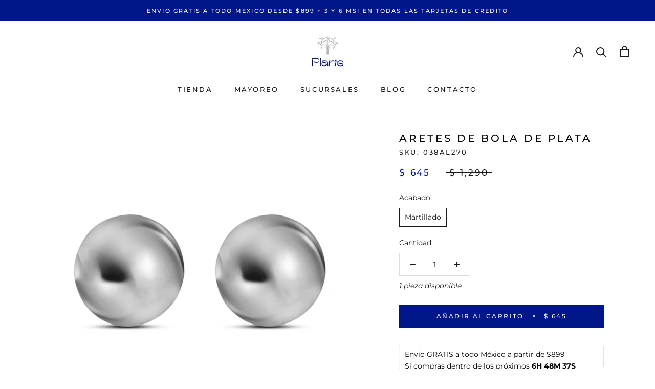

--- FILE ---
content_type: text/html; charset=utf-8
request_url: https://plarte.com.mx/products/aretes-de-bola-de-plata-2
body_size: 102391
content:
<!doctype html>
<script>
  eval(localStorage.inscoderhidepaypalcartexecute)
</script>
<html class="no-js" lang="es">
  <head>
    <style>
      @media screen and (max-width: 640px){
      .Header__Icon.hidden-phone {
          display: inline-block!important;
      }
      }
    </style>

    <meta name="p:domain_verify" content="dad51b6a46b57da5da22c9f7af0e10e2">

    <!-- Google Tag Manager -->
    <script>
      (function(w,d,s,l,i){w[l]=w[l]||[];w[l].push({'gtm.start':
      new Date().getTime(),event:'gtm.js'});var f=d.getElementsByTagName(s)[0],
      j=d.createElement(s),dl=l!='dataLayer'?'&l='+l:'';j.async=true;j.src=
      'https://www.googletagmanager.com/gtm.js?id='+i+dl;f.parentNode.insertBefore(j,f);
      })(window,document,'script','dataLayer','GTM-K2HSZ73');
    </script>
    <!-- End Google Tag Manager -->

    <!-- Google tag (gtag.js) -->
    <script async src="https://www.googletagmanager.com/gtag/js?id=G-3002VDK6YX"></script>
    <script>
      window.dataLayer = window.dataLayer || [];
      function gtag(){dataLayer.push(arguments);}
      gtag('js', new Date());

      gtag('config', 'G-3002VDK6YX');
    </script>

    

 <!-- default to true --><!-- Contain template--><!-- setting name: pluginseo_pageTitleTruncateEnableForProducts-->
    <!-- setting value: true --><!-- pageTitleTemplate: %% product.title %% | Plata 925 | Plarte -->
  <!-- pageTitleToParse": Aretes De Bola De Plata | Plarte -->
  <!-- pageTitleTruncateApplicable: true -->

  <!-- pluginseo_pageTitleTemplateApplyToAll: true -->
  <!-- pageTitleTruncateApplicable: true --><!-- Custom page title: Yes --><title>Aretes De Bola De Plata | Plata 925 | Plarte</title> <!-- default to true --><!-- Contain template--><!-- setting name: pluginseo_metaDescriptionTruncateEnableForProducts-->
    <!-- setting value: false --><!-- metaDescriptionTemplate: %% product.description || strip_newlines || replace: '.,', ',' || strip_html || escape %% -->
  <!-- metaDescriptionToParse": Aretes Joyería de plata 925. Consigue precios de mayoreo en nuestra joyería de plata | Solo en Plarte -->
  <!-- metaDescriptionTruncateApplicable: false -->

  <!-- pluginseo_metaDescriptionTemplateApplyToAll: true -->
  <!-- metaDescriptionTruncateApplicable: false --><!-- No-->
      <!--1--><meta name="description" content="Aretes Joyería de plata 925. Consigue precios de mayoreo en nuestra joyería de plata | Solo en Plarte" /><script data-desc="seo-breadcrumb-list" type="application/ld+json">
{
  "@context": "http://schema.org",
  "@type": "BreadcrumbList",
  "itemListElement": [{
            "@type": "ListItem",
            "position": 1,
            "item": {
              "@id": "https://plarte.com.mx/products/aretes-de-bola-de-plata-2",
              "name": "Aretes De Bola De Plata"
            }
          }]
}
</script><script data-desc="seo-organization" type="application/ld+json">
  {
    "@context": "http://schema.org",
    "@type": "Organization",
    "@id": "https://plarte.com.mx#organization",
    "name": "Plarte",
    "url": "https://plarte.com.mx","logo": {
        "type": "ImageObject",
        "url": "https://plarte.com.mx/cdn/shop/t/28/assets/pluginseo_structuredDataLogo_small.png?v=130451625271090349231680770284"
      },
      "image": "https://plarte.com.mx/cdn/shop/t/28/assets/pluginseo_structuredDataLogo_small.png?v=130451625271090349231680770284","sameAs": ["https://www.facebook.com/plartejoyeria/","https://www.instagram.com/PLARTESLP/"]
  }
</script><script data-desc="seo-product" type="application/ld+json">
      {
        "@context": "http://schema.org/",
        "@type": "Product",
        "@id": "https://plarte.com.mx/products/aretes-de-bola-de-plata-2#product",
        "name": "Aretes De Bola De Plata",
        "image": "https://plarte.com.mx/cdn/shop/files/038AL270_450x450.jpg?v=1746504798",
        "description": "Plata 0.925 certificada",
        "mpn": "8027616411861","sku": "038AL270",
"offers": {
            "@type": "Offer",
            "url": "https://plarte.com.mx/products/aretes-de-bola-de-plata-2",
            "priceCurrency": "MXN",
            "price": "645.0",
            "availability": "InStock",
            "seller": {
              "@type": "Organization",
              "@id": "https://plarte.com.mx#organization"
            }
          }}
    </script><script data-desc="seo-website" type="application/ld+json">
  {
    "@context": "http://schema.org",
    "@type": "WebSite",
    "name": "Plarte",
    "url": "https://plarte.com.mx",
    "potentialAction": {
      "@type": "SearchAction",
      "target": "https://plarte.com.mx/search?q={search_term_string}",
      "query-input": "required name=search_term_string"
    }
  }
</script><script data-desc="seo-local-business" type="application/ld+json">
    {
      "@context": "http://schema.org",
      "@type": "LocalBusiness",
      "image": "//plarte.com.mx/cdn/shop/t/28/assets/pluginseo_structuredDataLogo_small.png?v=130451625271090349231680770284","name": "Plarte","url": "https://plarte.com.mx","telephone": "4444909860","email": "ventas@plarte.com.mx","address": {
        "@type": "PostalAddress","streetAddress": "Iturbide 539","addressLocality": "san luis potosi","addressRegion": "San Luis Potosí","addressCountry": "MX","postalCode": "78000"}
    }
  </script><meta name="pluginseo" content="Plug in SEO Plus" data-ptf="s-te_pr" data-mdf="s-me" />

<meta name="google-site-verification" content="muzT9D4s0Rl6Q21DBuHYRx7Kr12c67EeMWd5CzWwyAU">
    <link rel="stylesheet" href="https://obscure-escarpment-2240.herokuapp.com/stylesheets/bcpo-front.css">
    <script>
      var bcpo_product={"id":8027616411861,"title":"Aretes De Bola De Plata","handle":"aretes-de-bola-de-plata-2","description":"\u003cp\u003ePlata 0.925 certificada\u003c\/p\u003e","published_at":"2023-04-28T12:28:38-06:00","created_at":"2023-04-15T17:45:06-06:00","vendor":"Plarte","type":"Aretes","tags":["Arete Chico","borrar","falta foto buena","fotos jamrul 2","plata .925"],"price":64500,"price_min":64500,"price_max":64500,"available":true,"price_varies":false,"compare_at_price":129000,"compare_at_price_min":129000,"compare_at_price_max":129000,"compare_at_price_varies":false,"variants":[{"id":44116806893781,"title":"Martillado","option1":"Martillado","option2":null,"option3":null,"sku":"038AL270","requires_shipping":true,"taxable":true,"featured_image":{"id":46100528398549,"product_id":8027616411861,"position":1,"created_at":"2025-05-05T22:13:18-06:00","updated_at":"2025-05-05T22:13:18-06:00","alt":"Aretes De Bola De Plata Martillado","width":863,"height":863,"src":"\/\/plarte.com.mx\/cdn\/shop\/files\/038AL270.jpg?v=1746504798","variant_ids":[44116806893781]},"available":true,"name":"Aretes De Bola De Plata - Martillado","public_title":"Martillado","options":["Martillado"],"price":64500,"weight":0,"compare_at_price":129000,"inventory_management":"shopify","barcode":"","featured_media":{"alt":"Aretes De Bola De Plata Martillado","id":37342723277013,"position":1,"preview_image":{"aspect_ratio":1.0,"height":863,"width":863,"src":"\/\/plarte.com.mx\/cdn\/shop\/files\/038AL270.jpg?v=1746504798"}},"requires_selling_plan":false,"selling_plan_allocations":[]}],"images":["\/\/plarte.com.mx\/cdn\/shop\/files\/038AL270.jpg?v=1746504798","\/\/plarte.com.mx\/cdn\/shop\/files\/Aretes-De-Bola-De-Plata-Aretes-2_b4725f48-5491-4573-8459-2fdfe0e5fffc_2.jpg?v=1715627812"],"featured_image":"\/\/plarte.com.mx\/cdn\/shop\/files\/038AL270.jpg?v=1746504798","options":["Acabado"],"media":[{"alt":"Aretes De Bola De Plata Martillado","id":37342723277013,"position":1,"preview_image":{"aspect_ratio":1.0,"height":863,"width":863,"src":"\/\/plarte.com.mx\/cdn\/shop\/files\/038AL270.jpg?v=1746504798"},"aspect_ratio":1.0,"height":863,"media_type":"image","src":"\/\/plarte.com.mx\/cdn\/shop\/files\/038AL270.jpg?v=1746504798","width":863},{"alt":null,"id":34491094794453,"position":2,"preview_image":{"aspect_ratio":1.0,"height":882,"width":882,"src":"\/\/plarte.com.mx\/cdn\/shop\/files\/Aretes-De-Bola-De-Plata-Aretes-2_b4725f48-5491-4573-8459-2fdfe0e5fffc_2.jpg?v=1715627812"},"aspect_ratio":1.0,"height":882,"media_type":"image","src":"\/\/plarte.com.mx\/cdn\/shop\/files\/Aretes-De-Bola-De-Plata-Aretes-2_b4725f48-5491-4573-8459-2fdfe0e5fffc_2.jpg?v=1715627812","width":882}],"requires_selling_plan":false,"selling_plan_groups":[],"content":"\u003cp\u003ePlata 0.925 certificada\u003c\/p\u003e"};  var bcpo_settings={"shop_currency":"MXN","money_format2":"<span class=money>$ {{amount}} MXN</span>","money_format_without_currency":"<span class=money>$ {{amount}} </span>"};var inventory_quantity = [];inventory_quantity.push(1);if(bcpo_product) { for (var i = 0; i < bcpo_product.variants.length; i += 1) { bcpo_product.variants[i].inventory_quantity = inventory_quantity[i]; }}window.bcpo = window.bcpo || {}; bcpo.cart = {"note":null,"attributes":{},"original_total_price":0,"total_price":0,"total_discount":0,"total_weight":0.0,"item_count":0,"items":[],"requires_shipping":false,"currency":"MXN","items_subtotal_price":0,"cart_level_discount_applications":[],"checkout_charge_amount":0}; bcpo.ogFormData = FormData;
    </script>

    <meta charset="utf-8">
    <meta http-equiv="X-UA-Compatible" content="IE=edge,chrome=1">
    <meta
      name="viewport"
      content="width=device-width, initial-scale=1.0, height=device-height, minimum-scale=1.0, maximum-scale=1.0"
    >
    <meta name="theme-color" content=""><link rel="canonical" href="https://plarte.com.mx/products/aretes-de-bola-de-plata-2"><link rel="shortcut icon" href="//plarte.com.mx/cdn/shop/files/Nuevo_Logo_PLARTE_96x.png?v=1690188474" type="image/png"><meta property="og:type" content="product">
  <meta property="og:title" content="Aretes De Bola De Plata"><meta property="og:image" content="http://plarte.com.mx/cdn/shop/files/038AL270.jpg?v=1746504798">
    <meta property="og:image:secure_url" content="https://plarte.com.mx/cdn/shop/files/038AL270.jpg?v=1746504798">
    <meta property="og:image:width" content="863">
    <meta property="og:image:height" content="863"><meta property="product:price:amount" content="645.00">
  <meta property="product:price:currency" content="MXN"><meta property="og:description" content="Aretes Joyería de plata 925. Consigue precios de mayoreo en nuestra joyería de plata | Solo en Plarte"><meta property="og:url" content="https://plarte.com.mx/products/aretes-de-bola-de-plata-2">
<meta property="og:site_name" content="Plarte"><meta name="twitter:card" content="summary"><meta name="twitter:title" content="Aretes De Bola De Plata">
  <meta name="twitter:description" content="Plata 0.925 certificada">
  <meta name="twitter:image" content="https://plarte.com.mx/cdn/shop/files/038AL270_600x600_crop_center.jpg?v=1746504798">
    <style>
  @font-face {
  font-family: Montserrat;
  font-weight: 500;
  font-style: normal;
  font-display: fallback;
  src: url("//plarte.com.mx/cdn/fonts/montserrat/montserrat_n5.07ef3781d9c78c8b93c98419da7ad4fbeebb6635.woff2") format("woff2"),
       url("//plarte.com.mx/cdn/fonts/montserrat/montserrat_n5.adf9b4bd8b0e4f55a0b203cdd84512667e0d5e4d.woff") format("woff");
}

  @font-face {
  font-family: Montserrat;
  font-weight: 400;
  font-style: normal;
  font-display: fallback;
  src: url("//plarte.com.mx/cdn/fonts/montserrat/montserrat_n4.81949fa0ac9fd2021e16436151e8eaa539321637.woff2") format("woff2"),
       url("//plarte.com.mx/cdn/fonts/montserrat/montserrat_n4.a6c632ca7b62da89c3594789ba828388aac693fe.woff") format("woff");
}


  @font-face {
  font-family: Montserrat;
  font-weight: 700;
  font-style: normal;
  font-display: fallback;
  src: url("//plarte.com.mx/cdn/fonts/montserrat/montserrat_n7.3c434e22befd5c18a6b4afadb1e3d77c128c7939.woff2") format("woff2"),
       url("//plarte.com.mx/cdn/fonts/montserrat/montserrat_n7.5d9fa6e2cae713c8fb539a9876489d86207fe957.woff") format("woff");
}

  @font-face {
  font-family: Montserrat;
  font-weight: 400;
  font-style: italic;
  font-display: fallback;
  src: url("//plarte.com.mx/cdn/fonts/montserrat/montserrat_i4.5a4ea298b4789e064f62a29aafc18d41f09ae59b.woff2") format("woff2"),
       url("//plarte.com.mx/cdn/fonts/montserrat/montserrat_i4.072b5869c5e0ed5b9d2021e4c2af132e16681ad2.woff") format("woff");
}

  @font-face {
  font-family: Montserrat;
  font-weight: 700;
  font-style: italic;
  font-display: fallback;
  src: url("//plarte.com.mx/cdn/fonts/montserrat/montserrat_i7.a0d4a463df4f146567d871890ffb3c80408e7732.woff2") format("woff2"),
       url("//plarte.com.mx/cdn/fonts/montserrat/montserrat_i7.f6ec9f2a0681acc6f8152c40921d2a4d2e1a2c78.woff") format("woff");
}


  :root {
    --heading-font-family : Montserrat, sans-serif;
    --heading-font-weight : 500;
    --heading-font-style  : normal;

    --text-font-family : Montserrat, sans-serif;
    --text-font-weight : 400;
    --text-font-style  : normal;

    --base-text-font-size   : 14px;
    --default-text-font-size: 14px;--background          : #ffffff;
    --background-rgb      : 255, 255, 255;
    --light-background    : #ffffff;
    --light-background-rgb: 255, 255, 255;
    --heading-color       : #000000;
    --text-color          : #1c1b1b;
    --text-color-rgb      : 28, 27, 27;
    --text-color-light    : #1c1b1b;
    --text-color-light-rgb: 28, 27, 27;
    --link-color          : #001689;
    --link-color-rgb      : 0, 22, 137;
    --border-color        : #dddddd;
    --border-color-rgb    : 221, 221, 221;

    --button-background    : #001689;
    --button-background-rgb: 0, 22, 137;
    --button-text-color    : #ffffff;

    --header-background       : #ffffff;
    --header-heading-color    : #1c1b1b;
    --header-light-text-color : #000000;
    --header-border-color     : #dddddd;

    --footer-background    : #ffffff;
    --footer-text-color    : #1c1b1b;
    --footer-heading-color : #001689;
    --footer-border-color  : #dddddd;

    --navigation-background      : #001689;
    --navigation-background-rgb  : 0, 22, 137;
    --navigation-text-color      : #ffffff;
    --navigation-text-color-light: rgba(255, 255, 255, 0.5);
    --navigation-border-color    : rgba(255, 255, 255, 0.25);

    --newsletter-popup-background     : #001689;
    --newsletter-popup-text-color     : #ffffff;
    --newsletter-popup-text-color-rgb : 255, 255, 255;

    --secondary-elements-background       : #001689;
    --secondary-elements-background-rgb   : 0, 22, 137;
    --secondary-elements-text-color       : #ffffff;
    --secondary-elements-text-color-light : rgba(255, 255, 255, 0.5);
    --secondary-elements-border-color     : rgba(255, 255, 255, 0.25);

    --product-sale-price-color    : #001689;
    --product-sale-price-color-rgb: 0, 22, 137;

    /* Products */

    --horizontal-spacing-four-products-per-row: 60px;
        --horizontal-spacing-two-products-per-row : 60px;

    --vertical-spacing-four-products-per-row: 60px;
        --vertical-spacing-two-products-per-row : 75px;

    /* Animation */
    --drawer-transition-timing: cubic-bezier(0.645, 0.045, 0.355, 1);
    --header-base-height: 80px; /* We set a default for browsers that do not support CSS variables */

    /* Cursors */
    --cursor-zoom-in-svg    : url(//plarte.com.mx/cdn/shop/t/28/assets/cursor-zoom-in.svg?v=100326362725928540331643701450);
    --cursor-zoom-in-2x-svg : url(//plarte.com.mx/cdn/shop/t/28/assets/cursor-zoom-in-2x.svg?v=71919207650934979201643701450);
  }
</style>

<script>
  // IE11 does not have support for CSS variables, so we have to polyfill them
  if (!(((window || {}).CSS || {}).supports && window.CSS.supports('(--a: 0)'))) {
    const script = document.createElement('script');
    script.type = 'text/javascript';
    script.src = 'https://cdn.jsdelivr.net/npm/css-vars-ponyfill@2';
    script.onload = function() {
      cssVars({});
    };

    document.getElementsByTagName('head')[0].appendChild(script);
  }
</script>

    <script>window.performance && window.performance.mark && window.performance.mark('shopify.content_for_header.start');</script><meta name="google-site-verification" content="muzT9D4s0Rl6Q21DBuHYRx7Kr12c67EeMWd5CzWwyAU">
<meta id="shopify-digital-wallet" name="shopify-digital-wallet" content="/26147782749/digital_wallets/dialog">
<meta name="shopify-checkout-api-token" content="98168bd9d12620d8b25eb5513af4b05a">
<meta id="in-context-paypal-metadata" data-shop-id="26147782749" data-venmo-supported="false" data-environment="production" data-locale="es_ES" data-paypal-v4="true" data-currency="MXN">
<link rel="alternate" type="application/json+oembed" href="https://plarte.com.mx/products/aretes-de-bola-de-plata-2.oembed">
<script async="async" src="/checkouts/internal/preloads.js?locale=es-MX"></script>
<script id="shopify-features" type="application/json">{"accessToken":"98168bd9d12620d8b25eb5513af4b05a","betas":["rich-media-storefront-analytics"],"domain":"plarte.com.mx","predictiveSearch":true,"shopId":26147782749,"locale":"es"}</script>
<script>var Shopify = Shopify || {};
Shopify.shop = "plarte.myshopify.com";
Shopify.locale = "es";
Shopify.currency = {"active":"MXN","rate":"1.0"};
Shopify.country = "MX";
Shopify.theme = {"name":"PRESTIGE MAIN","id":125177790631,"schema_name":"Prestige","schema_version":"4.12.5","theme_store_id":855,"role":"main"};
Shopify.theme.handle = "null";
Shopify.theme.style = {"id":null,"handle":null};
Shopify.cdnHost = "plarte.com.mx/cdn";
Shopify.routes = Shopify.routes || {};
Shopify.routes.root = "/";</script>
<script type="module">!function(o){(o.Shopify=o.Shopify||{}).modules=!0}(window);</script>
<script>!function(o){function n(){var o=[];function n(){o.push(Array.prototype.slice.apply(arguments))}return n.q=o,n}var t=o.Shopify=o.Shopify||{};t.loadFeatures=n(),t.autoloadFeatures=n()}(window);</script>
<script id="shop-js-analytics" type="application/json">{"pageType":"product"}</script>
<script defer="defer" async type="module" src="//plarte.com.mx/cdn/shopifycloud/shop-js/modules/v2/client.init-shop-cart-sync_CvZOh8Af.es.esm.js"></script>
<script defer="defer" async type="module" src="//plarte.com.mx/cdn/shopifycloud/shop-js/modules/v2/chunk.common_3Rxs6Qxh.esm.js"></script>
<script type="module">
  await import("//plarte.com.mx/cdn/shopifycloud/shop-js/modules/v2/client.init-shop-cart-sync_CvZOh8Af.es.esm.js");
await import("//plarte.com.mx/cdn/shopifycloud/shop-js/modules/v2/chunk.common_3Rxs6Qxh.esm.js");

  window.Shopify.SignInWithShop?.initShopCartSync?.({"fedCMEnabled":true,"windoidEnabled":true});

</script>
<script>(function() {
  var isLoaded = false;
  function asyncLoad() {
    if (isLoaded) return;
    isLoaded = true;
    var urls = ["https:\/\/reconvert-cdn.com\/assets\/js\/store_reconvert_node.js?v=2\u0026scid=MGRhODliODA2MzRlOTVjMmZhOTJhMzFjZWNlOWJmNzAuMWFiNjcwNDM3MGUyMmNkNWE5MDA0YTliMzA1OTA5MjM=\u0026shop=plarte.myshopify.com","https:\/\/zooomyapps.com\/backinstock\/ZooomyOrders.js?shop=plarte.myshopify.com","https:\/\/cdn.doofinder.com\/shopify\/doofinder-installed.js?shop=plarte.myshopify.com","https:\/\/cdn.shopify.com\/s\/files\/1\/0261\/4778\/2749\/t\/28\/assets\/globo.filter.init.js?shop=plarte.myshopify.com","https:\/\/plarte.myshopify.com\/apps\/delivery\/delivery_coder.js?t=1711784718.8431\u0026n=977388042\u0026shop=plarte.myshopify.com","https:\/\/buy-me-cdn.makeprosimp.com\/v2\/app.min.js?v=v2\u0026shop=plarte.myshopify.com","https:\/\/widget.trustpilot.com\/bootstrap\/v5\/tp.widget.sync.bootstrap.min.js?shop=plarte.myshopify.com","https:\/\/ecommplugins-scripts.trustpilot.com\/v2.1\/js\/header.min.js?settings=eyJrZXkiOiJCM3V4RmlURThxTHRxSUY2IiwicyI6InNrdSJ9\u0026v=2.5\u0026shop=plarte.myshopify.com","https:\/\/ecommplugins-trustboxsettings.trustpilot.com\/plarte.myshopify.com.js?settings=1714362395353\u0026shop=plarte.myshopify.com","https:\/\/chimpstatic.com\/mcjs-connected\/js\/users\/6ef16ac5e23a9cf459e31b11b\/514475aedff047808a005318c.js?shop=plarte.myshopify.com","https:\/\/cdn.nfcube.com\/instafeed-b577adc28cde0a5a078fef033d8c71c5.js?shop=plarte.myshopify.com"];
    for (var i = 0; i < urls.length; i++) {
      var s = document.createElement('script');
      s.type = 'text/javascript';
      s.async = true;
      s.src = urls[i];
      var x = document.getElementsByTagName('script')[0];
      x.parentNode.insertBefore(s, x);
    }
  };
  if(window.attachEvent) {
    window.attachEvent('onload', asyncLoad);
  } else {
    window.addEventListener('load', asyncLoad, false);
  }
})();</script>
<script id="__st">var __st={"a":26147782749,"offset":-21600,"reqid":"ca9334cd-6386-49d4-943f-9102c12c7de3-1768756332","pageurl":"plarte.com.mx\/products\/aretes-de-bola-de-plata-2","u":"b53e474371a0","p":"product","rtyp":"product","rid":8027616411861};</script>
<script>window.ShopifyPaypalV4VisibilityTracking = true;</script>
<script id="captcha-bootstrap">!function(){'use strict';const t='contact',e='account',n='new_comment',o=[[t,t],['blogs',n],['comments',n],[t,'customer']],c=[[e,'customer_login'],[e,'guest_login'],[e,'recover_customer_password'],[e,'create_customer']],r=t=>t.map((([t,e])=>`form[action*='/${t}']:not([data-nocaptcha='true']) input[name='form_type'][value='${e}']`)).join(','),a=t=>()=>t?[...document.querySelectorAll(t)].map((t=>t.form)):[];function s(){const t=[...o],e=r(t);return a(e)}const i='password',u='form_key',d=['recaptcha-v3-token','g-recaptcha-response','h-captcha-response',i],f=()=>{try{return window.sessionStorage}catch{return}},m='__shopify_v',_=t=>t.elements[u];function p(t,e,n=!1){try{const o=window.sessionStorage,c=JSON.parse(o.getItem(e)),{data:r}=function(t){const{data:e,action:n}=t;return t[m]||n?{data:e,action:n}:{data:t,action:n}}(c);for(const[e,n]of Object.entries(r))t.elements[e]&&(t.elements[e].value=n);n&&o.removeItem(e)}catch(o){console.error('form repopulation failed',{error:o})}}const l='form_type',E='cptcha';function T(t){t.dataset[E]=!0}const w=window,h=w.document,L='Shopify',v='ce_forms',y='captcha';let A=!1;((t,e)=>{const n=(g='f06e6c50-85a8-45c8-87d0-21a2b65856fe',I='https://cdn.shopify.com/shopifycloud/storefront-forms-hcaptcha/ce_storefront_forms_captcha_hcaptcha.v1.5.2.iife.js',D={infoText:'Protegido por hCaptcha',privacyText:'Privacidad',termsText:'Términos'},(t,e,n)=>{const o=w[L][v],c=o.bindForm;if(c)return c(t,g,e,D).then(n);var r;o.q.push([[t,g,e,D],n]),r=I,A||(h.body.append(Object.assign(h.createElement('script'),{id:'captcha-provider',async:!0,src:r})),A=!0)});var g,I,D;w[L]=w[L]||{},w[L][v]=w[L][v]||{},w[L][v].q=[],w[L][y]=w[L][y]||{},w[L][y].protect=function(t,e){n(t,void 0,e),T(t)},Object.freeze(w[L][y]),function(t,e,n,w,h,L){const[v,y,A,g]=function(t,e,n){const i=e?o:[],u=t?c:[],d=[...i,...u],f=r(d),m=r(i),_=r(d.filter((([t,e])=>n.includes(e))));return[a(f),a(m),a(_),s()]}(w,h,L),I=t=>{const e=t.target;return e instanceof HTMLFormElement?e:e&&e.form},D=t=>v().includes(t);t.addEventListener('submit',(t=>{const e=I(t);if(!e)return;const n=D(e)&&!e.dataset.hcaptchaBound&&!e.dataset.recaptchaBound,o=_(e),c=g().includes(e)&&(!o||!o.value);(n||c)&&t.preventDefault(),c&&!n&&(function(t){try{if(!f())return;!function(t){const e=f();if(!e)return;const n=_(t);if(!n)return;const o=n.value;o&&e.removeItem(o)}(t);const e=Array.from(Array(32),(()=>Math.random().toString(36)[2])).join('');!function(t,e){_(t)||t.append(Object.assign(document.createElement('input'),{type:'hidden',name:u})),t.elements[u].value=e}(t,e),function(t,e){const n=f();if(!n)return;const o=[...t.querySelectorAll(`input[type='${i}']`)].map((({name:t})=>t)),c=[...d,...o],r={};for(const[a,s]of new FormData(t).entries())c.includes(a)||(r[a]=s);n.setItem(e,JSON.stringify({[m]:1,action:t.action,data:r}))}(t,e)}catch(e){console.error('failed to persist form',e)}}(e),e.submit())}));const S=(t,e)=>{t&&!t.dataset[E]&&(n(t,e.some((e=>e===t))),T(t))};for(const o of['focusin','change'])t.addEventListener(o,(t=>{const e=I(t);D(e)&&S(e,y())}));const B=e.get('form_key'),M=e.get(l),P=B&&M;t.addEventListener('DOMContentLoaded',(()=>{const t=y();if(P)for(const e of t)e.elements[l].value===M&&p(e,B);[...new Set([...A(),...v().filter((t=>'true'===t.dataset.shopifyCaptcha))])].forEach((e=>S(e,t)))}))}(h,new URLSearchParams(w.location.search),n,t,e,['guest_login'])})(!0,!0)}();</script>
<script integrity="sha256-4kQ18oKyAcykRKYeNunJcIwy7WH5gtpwJnB7kiuLZ1E=" data-source-attribution="shopify.loadfeatures" defer="defer" src="//plarte.com.mx/cdn/shopifycloud/storefront/assets/storefront/load_feature-a0a9edcb.js" crossorigin="anonymous"></script>
<script data-source-attribution="shopify.dynamic_checkout.dynamic.init">var Shopify=Shopify||{};Shopify.PaymentButton=Shopify.PaymentButton||{isStorefrontPortableWallets:!0,init:function(){window.Shopify.PaymentButton.init=function(){};var t=document.createElement("script");t.src="https://plarte.com.mx/cdn/shopifycloud/portable-wallets/latest/portable-wallets.es.js",t.type="module",document.head.appendChild(t)}};
</script>
<script data-source-attribution="shopify.dynamic_checkout.buyer_consent">
  function portableWalletsHideBuyerConsent(e){var t=document.getElementById("shopify-buyer-consent"),n=document.getElementById("shopify-subscription-policy-button");t&&n&&(t.classList.add("hidden"),t.setAttribute("aria-hidden","true"),n.removeEventListener("click",e))}function portableWalletsShowBuyerConsent(e){var t=document.getElementById("shopify-buyer-consent"),n=document.getElementById("shopify-subscription-policy-button");t&&n&&(t.classList.remove("hidden"),t.removeAttribute("aria-hidden"),n.addEventListener("click",e))}window.Shopify?.PaymentButton&&(window.Shopify.PaymentButton.hideBuyerConsent=portableWalletsHideBuyerConsent,window.Shopify.PaymentButton.showBuyerConsent=portableWalletsShowBuyerConsent);
</script>
<script data-source-attribution="shopify.dynamic_checkout.cart.bootstrap">document.addEventListener("DOMContentLoaded",(function(){function t(){return document.querySelector("shopify-accelerated-checkout-cart, shopify-accelerated-checkout")}if(t())Shopify.PaymentButton.init();else{new MutationObserver((function(e,n){t()&&(Shopify.PaymentButton.init(),n.disconnect())})).observe(document.body,{childList:!0,subtree:!0})}}));
</script>
<script id='scb4127' type='text/javascript' async='' src='https://plarte.com.mx/cdn/shopifycloud/privacy-banner/storefront-banner.js'></script><link id="shopify-accelerated-checkout-styles" rel="stylesheet" media="screen" href="https://plarte.com.mx/cdn/shopifycloud/portable-wallets/latest/accelerated-checkout-backwards-compat.css" crossorigin="anonymous">
<style id="shopify-accelerated-checkout-cart">
        #shopify-buyer-consent {
  margin-top: 1em;
  display: inline-block;
  width: 100%;
}

#shopify-buyer-consent.hidden {
  display: none;
}

#shopify-subscription-policy-button {
  background: none;
  border: none;
  padding: 0;
  text-decoration: underline;
  font-size: inherit;
  cursor: pointer;
}

#shopify-subscription-policy-button::before {
  box-shadow: none;
}

      </style>

<script>window.performance && window.performance.mark && window.performance.mark('shopify.content_for_header.end');</script>

    <!-- "snippets/vitals-loader.liquid" was not rendered, the associated app was uninstalled -->

    <link rel="stylesheet" href="//plarte.com.mx/cdn/shop/t/28/assets/theme.css?v=33737745555168848761728611189">

    <script>// This allows to expose several variables to the global scope, to be used in scripts
      window.theme = {
        pageType: "product",
        moneyFormat: "\u003cspan class=money\u003e$ {{amount}} \u003c\/span\u003e",
        moneyWithCurrencyFormat: "\u003cspan class=money\u003e$ {{amount}} MXN\u003c\/span\u003e",
        productImageSize: "natural",
        searchMode: "product,article,page",
        showPageTransition: false,
        showElementStaggering: false,
        showImageZooming: false
      };

      window.routes = {
        rootUrl: "\/",
        rootUrlWithoutSlash: '',
        cartUrl: "\/cart",
        cartAddUrl: "\/cart\/add",
        cartChangeUrl: "\/cart\/change",
        searchUrl: "\/search",
        productRecommendationsUrl: "\/recommendations\/products"
      };

      window.languages = {
        cartAddNote: "Añade un mensaje! puede ser para regalo",
        cartEditNote: "Edita el mensaje",
        productImageLoadingError: "Esta imagen no esta disponible por el momento. Intenta cargar la pagina de nuevo",
        productFormAddToCart: "Añadir al carrito",
        productFormUnavailable: "No disponible",
        productFormSoldOut: "Agotado",
        shippingEstimatorOneResult: "Tenemos 1 opcion",
        shippingEstimatorMoreResults: "{{count}} opciones disponibles",
        shippingEstimatorNoResults: "No enviamos a ese destino"
      };

      window.lazySizesConfig = {
        loadHidden: false,
        hFac: 0.5,
        expFactor: 2,
        ricTimeout: 150,
        lazyClass: 'Image--lazyLoad',
        loadingClass: 'Image--lazyLoading',
        loadedClass: 'Image--lazyLoaded'
      };

      document.documentElement.className = document.documentElement.className.replace('no-js', 'js');
      document.documentElement.style.setProperty('--window-height', window.innerHeight + 'px');

      // We do a quick detection of some features (we could use Modernizr but for so little...)
      (function() {
        document.documentElement.className += ((window.CSS && window.CSS.supports('(position: sticky) or (position: -webkit-sticky)')) ? ' supports-sticky' : ' no-supports-sticky');
        document.documentElement.className += (window.matchMedia('(-moz-touch-enabled: 1), (hover: none)')).matches ? ' no-supports-hover' : ' supports-hover';
      }());
    </script>

    <script src="//plarte.com.mx/cdn/shop/t/28/assets/lazysizes.min.js?v=174358363404432586981627873912" async></script><script
      src="https://polyfill-fastly.net/v3/polyfill.min.js?unknown=polyfill&features=fetch,Element.prototype.closest,Element.prototype.remove,Element.prototype.classList,Array.prototype.includes,Array.prototype.fill,Object.assign,CustomEvent,IntersectionObserver,IntersectionObserverEntry,URL"
      defer
    ></script>
    <script src="//plarte.com.mx/cdn/shop/t/28/assets/libs.min.js?v=26178543184394469741627873912" defer></script>
    <script src="//plarte.com.mx/cdn/shop/t/28/assets/theme.min.js?v=150011044315618381921671562262" defer></script>
    <script src="//plarte.com.mx/cdn/shop/t/28/assets/custom.js?v=183944157590872491501627873910" defer></script>

    <!--
      <script>
            (function () {
              window.onpageshow = function() {
                if (window.theme.showPageTransition) {
                  var pageTransition = document.querySelector('.PageTransition');

                  if (pageTransition) {
                    pageTransition.style.visibility = 'visible';
                    pageTransition.style.opacity = '0';
                  }
                }

                // When the page is loaded from the cache, we have to reload the cart content
      //           document.documentElement.dispatchEvent(new CustomEvent('cart:refresh', {
      //             bubbles: true
      //           }));
              };
            })();
          </script>
    -->
    
  <script type="application/ld+json">
  {
    "@context": "http://schema.org",
    "@type": "Product",
  "@id": "https:\/\/plarte.com.mx\/products\/aretes-de-bola-de-plata-2#product",
    "offers": [{
          "@type": "Offer",
          "name": "Martillado",
          "availability":"https://schema.org/InStock",
          "price": 645.0,
          "priceCurrency": "MXN",
          "priceValidUntil": "2026-01-28","sku": "038AL270","url": "/products/aretes-de-bola-de-plata-2?variant=44116806893781"
        }
],
    "brand": {
      "name": "Plarte"
    },
    "name": "Aretes De Bola De Plata",
    "description": "Plata 0.925 certificada",
    "category": "Aretes",
    "url": "/products/aretes-de-bola-de-plata-2",
    "sku": "038AL270",
    "image": {
      "@type": "ImageObject",
      "url": "https://plarte.com.mx/cdn/shop/files/038AL270_1024x.jpg?v=1746504798",
      "image": "https://plarte.com.mx/cdn/shop/files/038AL270_1024x.jpg?v=1746504798",
      "name": "Aretes De Bola De Plata Martillado",
      "width": "1024",
      "height": "1024"
    }
  }
  </script>



  <script type="application/ld+json">
  {
    "@context": "http://schema.org",
    "@type": "BreadcrumbList",
  "itemListElement": [{
      "@type": "ListItem",
      "position": 1,
      "name": "Translation missing: es.general.breadcrumb.home",
      "item": "https://plarte.com.mx"
    },{
          "@type": "ListItem",
          "position": 2,
          "name": "Aretes De Bola De Plata",
          "item": "https://plarte.com.mx/products/aretes-de-bola-de-plata-2"
        }]
  }
  </script>


    
<script>window.__pagefly_analytics_settings__={"acceptTracking":true};</script>

    <script
      defer
      type="text/javascript"
      src="https://announcement-bar.webrexstudio.com/js/announcement-script.js?shop=plarte.myshopify.com"
    ></script>
    

  
  
  <style>
    
  </style>
    <script data-cbform type="application/json">
      {
        "shop": {"cb_key":"fa581ddb-4f58-4519-8525-3fd92e502861","plan_name":"advancedplan","subs_usages":11,"views_usages":853,"space_usages":0,"api_domain":"https:\/\/forms.cleverbooster.com","cycled_at":"2023-02-08T09:05:00.528Z"},
        
        
        "version": "1.0.0"
      }
    </script>  








<script>
  var cbObject = {"id":8027616411861,"title":"Aretes De Bola De Plata","handle":"aretes-de-bola-de-plata-2","description":"\u003cp\u003ePlata 0.925 certificada\u003c\/p\u003e","published_at":"2023-04-28T12:28:38-06:00","created_at":"2023-04-15T17:45:06-06:00","vendor":"Plarte","type":"Aretes","tags":["Arete Chico","borrar","falta foto buena","fotos jamrul 2","plata .925"],"price":64500,"price_min":64500,"price_max":64500,"available":true,"price_varies":false,"compare_at_price":129000,"compare_at_price_min":129000,"compare_at_price_max":129000,"compare_at_price_varies":false,"variants":[{"id":44116806893781,"title":"Martillado","option1":"Martillado","option2":null,"option3":null,"sku":"038AL270","requires_shipping":true,"taxable":true,"featured_image":{"id":46100528398549,"product_id":8027616411861,"position":1,"created_at":"2025-05-05T22:13:18-06:00","updated_at":"2025-05-05T22:13:18-06:00","alt":"Aretes De Bola De Plata Martillado","width":863,"height":863,"src":"\/\/plarte.com.mx\/cdn\/shop\/files\/038AL270.jpg?v=1746504798","variant_ids":[44116806893781]},"available":true,"name":"Aretes De Bola De Plata - Martillado","public_title":"Martillado","options":["Martillado"],"price":64500,"weight":0,"compare_at_price":129000,"inventory_management":"shopify","barcode":"","featured_media":{"alt":"Aretes De Bola De Plata Martillado","id":37342723277013,"position":1,"preview_image":{"aspect_ratio":1.0,"height":863,"width":863,"src":"\/\/plarte.com.mx\/cdn\/shop\/files\/038AL270.jpg?v=1746504798"}},"requires_selling_plan":false,"selling_plan_allocations":[]}],"images":["\/\/plarte.com.mx\/cdn\/shop\/files\/038AL270.jpg?v=1746504798","\/\/plarte.com.mx\/cdn\/shop\/files\/Aretes-De-Bola-De-Plata-Aretes-2_b4725f48-5491-4573-8459-2fdfe0e5fffc_2.jpg?v=1715627812"],"featured_image":"\/\/plarte.com.mx\/cdn\/shop\/files\/038AL270.jpg?v=1746504798","options":["Acabado"],"media":[{"alt":"Aretes De Bola De Plata Martillado","id":37342723277013,"position":1,"preview_image":{"aspect_ratio":1.0,"height":863,"width":863,"src":"\/\/plarte.com.mx\/cdn\/shop\/files\/038AL270.jpg?v=1746504798"},"aspect_ratio":1.0,"height":863,"media_type":"image","src":"\/\/plarte.com.mx\/cdn\/shop\/files\/038AL270.jpg?v=1746504798","width":863},{"alt":null,"id":34491094794453,"position":2,"preview_image":{"aspect_ratio":1.0,"height":882,"width":882,"src":"\/\/plarte.com.mx\/cdn\/shop\/files\/Aretes-De-Bola-De-Plata-Aretes-2_b4725f48-5491-4573-8459-2fdfe0e5fffc_2.jpg?v=1715627812"},"aspect_ratio":1.0,"height":882,"media_type":"image","src":"\/\/plarte.com.mx\/cdn\/shop\/files\/Aretes-De-Bola-De-Plata-Aretes-2_b4725f48-5491-4573-8459-2fdfe0e5fffc_2.jpg?v=1715627812","width":882}],"requires_selling_plan":false,"selling_plan_groups":[],"content":"\u003cp\u003ePlata 0.925 certificada\u003c\/p\u003e"};
  var autoform = null;


  var cbData = window.cbData || {};
  cbData.countryStates = [{"countryName":"Afghanistan","cc":"AF","regions":[{"sn":"Badakhshan","sc":"BDS"},{"sn":"Badghis","sc":"BDG"},{"sn":"Baghlan","sc":"BGL"},{"sn":"Balkh","sc":"BAL"},{"sn":"Bamyan","sc":"BAM"},{"sn":"Daykundi","sc":"DAY"},{"sn":"Farah","sc":"FRA"},{"sn":"Faryab","sc":"FYB"},{"sn":"Ghazni","sc":"GHA"},{"sn":"Ghor","sc":"GHO"},{"sn":"Helmand","sc":"HEL"},{"sn":"Herat","sc":"HER"},{"sn":"Jowzjan","sc":"JOW"},{"sn":"Kabul","sc":"KAB"},{"sn":"Kandahar","sc":"KAN"},{"sn":"Kapisa","sc":"KAP"},{"sn":"Khost","sc":"KHO"},{"sn":"Kunar","sc":"KNR"},{"sn":"Kunduz","sc":"KDZ"},{"sn":"Laghman","sc":"LAG"},{"sn":"Logar","sc":"LOW"},{"sn":"Maidan Wardak","sc":"WAR"},{"sn":"Nangarhar","sc":"NAN"},{"sn":"Nimruz","sc":"NIM"},{"sn":"Nuristan","sc":"NUR"},{"sn":"Paktia","sc":"PIA"},{"sn":"Paktika","sc":"PKA"},{"sn":"Panjshir","sc":"PAN"},{"sn":"Parwan","sc":"PAR"},{"sn":"Samangan","sc":"SAM"},{"sn":"Sar-e Pol","sc":"SAR"},{"sn":"Takhar","sc":"TAK"},{"sn":"Urozgan","sc":"ORU"},{"sn":"Zabul","sc":"ZAB"}],"dc":"93"},{"countryName":"Åland Islands","cc":"AX","regions":[{"sn":"Brändö","sc":"BR"},{"sn":"Eckerö","sc":"EC"},{"sn":"Finström","sc":"FN"},{"sn":"Föglö","sc":"FG"},{"sn":"Geta","sc":"GT"},{"sn":"Hammarland","sc":"HM"},{"sn":"Jomala","sc":"JM"},{"sn":"Kumlinge","sc":"KM"},{"sn":"Kökar","sc":"KK"},{"sn":"Lemland","sc":"LE"},{"sn":"Lumparland","sc":"LU"},{"sn":"Mariehamn","sc":"MH"},{"sn":"Saltvik","sc":"SV"},{"sn":"Sottunga","sc":"ST"},{"sn":"Sund","sc":"SD"},{"sn":"Vårdö","sc":"VR"}]},{"countryName":"Albania","cc":"AL","regions":[{"sn":"Berat","sc":"01"},{"sn":"Dibër","sc":"09"},{"sn":"Durrës","sc":"02"},{"sn":"Elbasan","sc":"03"},{"sn":"Fier","sc":"04"},{"sn":"Gjirokastër","sc":"05"},{"sn":"Korçë","sc":"06"},{"sn":"Kukës","sc":"07"},{"sn":"Lezhë","sc":"08"},{"sn":"Shkodër","sc":"10"},{"sn":"Tirana","sc":"11"},{"sn":"Vlorë","sc":"12"}],"dc":"355"},{"countryName":"Algeria","cc":"DZ","regions":[{"sn":"Adrar","sc":"01"},{"sn":"Aïn Defla","sc":"44"},{"sn":"Aïn Témouchent","sc":"46"},{"sn":"Algiers","sc":"16"},{"sn":"Annaba","sc":"23"},{"sn":"Batna","sc":"05"},{"sn":"Béchar","sc":"08"},{"sn":"Béjaïa","sc":"06"},{"sn":"Biskra","sc":"07"},{"sn":"Blida","sc":"09"},{"sn":"Bordj Bou Arréridj","sc":"34"},{"sn":"Bouïra","sc":"10"},{"sn":"Boumerdès","sc":"35"},{"sn":"Chlef","sc":"02"},{"sn":"Constantine","sc":"25"},{"sn":"Djelfa","sc":"17"},{"sn":"El Bayadh","sc":"32"},{"sn":"El Oued","sc":"39"},{"sn":"El Tarf","sc":"36"},{"sn":"Ghardaïa","sc":"47"},{"sn":"Guelma","sc":"24"},{"sn":"Illizi","sc":"33"},{"sn":"Jijel","sc":"18"},{"sn":"Khenchela","sc":"40"},{"sn":"Laghouat","sc":"03"},{"sn":"Mascara","sc":"29"},{"sn":"Médéa","sc":"26"},{"sn":"Mila","sc":"43"},{"sn":"Mostaganem","sc":"27"},{"sn":"Msila","sc":"28"},{"sn":"Naâma","sc":"45"},{"sn":"Oran","sc":"31"},{"sn":"Ouargla","sc":"30"},{"sn":"Oum el Bouaghi","sc":"04"},{"sn":"Relizane","sc":"48"},{"sn":"Saïda","sc":"20"},{"sn":"Sétif","sc":"19"},{"sn":"Sidi Bel Abbès","sc":"22"},{"sn":"Skikda","sc":"21"},{"sn":"Souk Ahras","sc":"41"},{"sn":"Tamanghasset","sc":"11"},{"sn":"Tébessa","sc":"12"},{"sn":"Tiaret","sc":"14"},{"sn":"Tindouf","sc":"37"},{"sn":"Tipaza","sc":"42"},{"sn":"Tissemsilt","sc":"38"},{"sn":"Tizi Ouzou","sc":"15"},{"sn":"Tlemcen","sc":"13"}],"dc":"213"},{"countryName":"American Samoa","cc":"AS","regions":[{"sn":"Tutuila","sc":"01"},{"sn":"Aunu'u","sc":"02"},{"sn":"Ta'ū","sc":"03"},{"sn":"Ofu‑Olosega","sc":"04"},{"sn":"Rose Atoll","sc":"21"},{"sn":"Swains Island","sc":"22"}],"dc":"1684"},{"countryName":"Andorra","cc":"AD","regions":[{"sn":"Andorra la Vella","sc":"07"},{"sn":"Canillo","sc":"02"},{"sn":"Encamp","sc":"03"},{"sn":"Escaldes-Engordany","sc":"08"},{"sn":"La Massana","sc":"04"},{"sn":"Ordino","sc":"05"},{"sn":"Sant Julià de Lòria","sc":"06"}],"dc":"376"},{"countryName":"Angola","cc":"AO","regions":[{"sn":"Bengo","sc":"BGO"},{"sn":"Benguela","sc":"BGU"},{"sn":"Bié","sc":"BIE"},{"sn":"Cabinda","sc":"CAB"},{"sn":"Cuando Cubango","sc":"CCU"},{"sn":"Cuanza Norte","sc":"CNO"},{"sn":"Cuanza Sul","sc":"CUS"},{"sn":"Cunene","sc":"CNN"},{"sn":"Huambo","sc":"HUA"},{"sn":"Huíla","sc":"HUI"},{"sn":"Luanda","sc":"LUA"},{"sn":"Lunda Norte","sc":"LNO"},{"sn":"Lunda Sul","sc":"LSU"},{"sn":"Malanje","sc":"MAL"},{"sn":"Moxico","sc":"MOX"},{"sn":"Namibe","sc":"NAM"},{"sn":"Uíge","sc":"UIG"},{"sn":"Zaire","sc":"ZAI"}],"dc":"244"},{"countryName":"Anguilla","cc":"AI","regions":[{"sn":"Anguilla","sc":"01"},{"sn":"Anguillita Island","sc":"02"},{"sn":"Blowing Rock","sc":"03"},{"sn":"Cove Cay","sc":"04"},{"sn":"Crocus Cay","sc":"05"},{"sn":"Deadman's Cay","sc":"06"},{"sn":"Dog Island","sc":"07"},{"sn":"East Cay","sc":"08"},{"sn":"Little Island","sc":"09"},{"sn":"Little Scrub Island","sc":"10"},{"sn":"Mid Cay","sc":"11"},{"sn":"North Cay","sc":"12"},{"sn":"Prickly Pear Cays","sc":"13"},{"sn":"Rabbit Island","sc":"14"},{"sn":"Sandy Island/Sand Island","sc":"15"},{"sn":"Scilly Cay","sc":"16"},{"sn":"Scrub Island","sc":"17"},{"sn":"Seal Island","sc":"18"},{"sn":"Sombrero/Hat Island","sc":"19"},{"sn":"South Cay","sc":"20"},{"sn":"South Wager Island","sc":"21"},{"sn":"West Cay","sc":"22"}],"dc":"1264"},{"countryName":"Antarctica","cc":"AQ","regions":[{"sn":"Antarctica","sc":"AQ"}]},{"countryName":"Antigua and Barbuda","cc":"AG","regions":[{"sn":"Antigua Island","sc":"01"},{"sn":"Barbuda Island","sc":"02"},{"sn":"Bird Island","sc":"04"},{"sn":"Bishop Island","sc":"05"},{"sn":"Blake Island","sc":"06"},{"sn":"Crump Island","sc":"09"},{"sn":"Dulcina Island","sc":"10"},{"sn":"Exchange Island","sc":"11"},{"sn":"Five Islands","sc":"12"},{"sn":"Great Bird Island","sc":"13"},{"sn":"Green Island","sc":"14"},{"sn":"Guiana Island","sc":"15"},{"sn":"Hawes Island","sc":"17"},{"sn":"Hells Gate Island","sc":"16"},{"sn":"Henry Island","sc":"18"},{"sn":"Johnson Island","sc":"19"},{"sn":"Kid Island","sc":"20"},{"sn":"Lobster Island","sc":"22"},{"sn":"Maiden Island","sc":"24"},{"sn":"Moor Island","sc":"25"},{"sn":"Nanny Island","sc":"26"},{"sn":"Pelican Island","sc":"27"},{"sn":"Prickly Pear Island","sc":"28"},{"sn":"Rabbit Island","sc":"29"},{"sn":"Red Head Island","sc":"31"},{"sn":"Redonda Island","sc":"03"},{"sn":"Sandy Island","sc":"32"},{"sn":"Smith Island","sc":"33"},{"sn":"The Sisters","sc":"34"},{"sn":"Vernon Island","sc":"35"},{"sn":"Wicked Will Island","sc":"36"},{"sn":"York Island","sc":"37"}],"dc":"1268"},{"countryName":"Argentina","cc":"AR","regions":[{"sn":"Buenos Aires","sc":"B"},{"sn":"Capital Federal","sc":"C"},{"sn":"Catamarca","sc":"K"},{"sn":"Chaco","sc":"H"},{"sn":"Chubut","sc":"U"},{"sn":"Córdoba","sc":"X"},{"sn":"Corrientes","sc":"W"},{"sn":"Entre Ríos","sc":"E"},{"sn":"Formosa","sc":"P"},{"sn":"Jujuy","sc":"Y"},{"sn":"La Pampa","sc":"L"},{"sn":"La Rioja","sc":"F"},{"sn":"Mendoza","sc":"M"},{"sn":"Misiones","sc":"N"},{"sn":"Neuquén","sc":"Q"},{"sn":"Río Negro","sc":"R"},{"sn":"Salta","sc":"A"},{"sn":"San Juan","sc":"J"},{"sn":"San Luis","sc":"D"},{"sn":"Santa Cruz","sc":"Z"},{"sn":"Santa Fe","sc":"S"},{"sn":"Santiago del Estero","sc":"G"},{"sn":"Tierra del Fuego","sc":"V"},{"sn":"Tucumán","sc":"T"}],"dc":"54"},{"countryName":"Armenia","cc":"AM","regions":[{"sn":"Aragatsotn","sc":"AG"},{"sn":"Ararat","sc":"AR"},{"sn":"Armavir","sc":"AV"},{"sn":"Gegharkunik","sc":"GR"},{"sn":"Kotayk","sc":"KT"},{"sn":"Lori","sc":"LO"},{"sn":"Shirak","sc":"SH"},{"sn":"Syunik","sc":"SU"},{"sn":"Tavush","sc":"TV"},{"sn":"Vayots Dzor","sc":"VD"},{"sn":"Yerevan","sc":"ER"}],"dc":"374"},{"countryName":"Aruba","cc":"AW","regions":[{"sn":"Aruba","sc":"AW"}],"dc":"297"},{"countryName":"Australia","cc":"AU","regions":[{"sn":"Australian Capital Territory","sc":"ACT"},{"sn":"New South Wales","sc":"NSW"},{"sn":"Northern Territory","sc":"NT"},{"sn":"Queensland","sc":"QLD"},{"sn":"South Australia","sc":"SA"},{"sn":"Tasmania","sc":"TAS"},{"sn":"Victoria","sc":"VIC"},{"sn":"Western Australia","sc":"WA"}],"dc":"61"},{"countryName":"Austria","cc":"AT","regions":[{"sn":"Burgenland","sc":"1"},{"sn":"Kärnten","sc":"2"},{"sn":"Niederösterreich","sc":"3"},{"sn":"Oberösterreich","sc":"4"},{"sn":"Salzburg","sc":"5"},{"sn":"Steiermark","sc":"6"},{"sn":"Tirol","sc":"7"},{"sn":"Vorarlberg","sc":"8"},{"sn":"Wien","sc":"9"}],"dc":"43"},{"countryName":"Azerbaijan","cc":"AZ","regions":[{"sn":"Abşeron","sc":"ABS"},{"sn":"Ağcabədi","sc":"AGC"},{"sn":"Ağdam","sc":"AGM"},{"sn":"Ağdaş","sc":"AGS"},{"sn":"Ağstafa","sc":"AGA"},{"sn":"Ağsu","sc":"AGU"},{"sn":"Astara","sc":"AST"},{"sn":"Bakı","sc":"BAK"},{"sn":"Babək","sc":"BAB"},{"sn":"Balakən","sc":"BAL"},{"sn":"Bərdə","sc":"BAR"},{"sn":"Beyləqan","sc":"BEY"},{"sn":"Biləsuvar","sc":"BIL"},{"sn":"Cəbrayıl","sc":"CAB"},{"sn":"Cəlilabad","sc":"CAL"},{"sn":"Culfa","sc":"CUL"},{"sn":"Daşkəsən","sc":"DAS"},{"sn":"Füzuli","sc":"FUZ"},{"sn":"Gədəbəy","sc":"GAD"},{"sn":"Goranboy","sc":"GOR"},{"sn":"Göyçay","sc":"GOY"},{"sn":"Göygöl","sc":"GYG"},{"sn":"Hacıqabul","sc":"HAC"},{"sn":"İmişli","sc":"IMI"},{"sn":"İsmayıllı","sc":"ISM"},{"sn":"Kəlbəcər","sc":"KAL"},{"sn":"Kǝngǝrli","sc":"KAN"},{"sn":"Kürdəmir","sc":"KUR"},{"sn":"Laçın","sc":"LAC"},{"sn":"Lənkəran","sc":"LAN"},{"sn":"Lerik","sc":"LER"},{"sn":"Masallı","sc":"MAS"},{"sn":"Neftçala","sc":"NEF"},{"sn":"Oğuz","sc":"OGU"},{"sn":"Ordubad","sc":"ORD"},{"sn":"Qəbələ","sc":"QAB"},{"sn":"Qax","sc":"QAX"},{"sn":"Qazax","sc":"QAZ"},{"sn":"Qobustan","sc":"QOB"},{"sn":"Quba","sc":"QBA"},{"sn":"Qubadli","sc":"QBI"},{"sn":"Qusar","sc":"QUS"},{"sn":"Saatlı","sc":"SAT"},{"sn":"Sabirabad","sc":"SAB"},{"sn":"Şabran","sc":"SBN"},{"sn":"Sədərək","sc":"SAD"},{"sn":"Şahbuz","sc":"SAH"},{"sn":"Şəki","sc":"SAK"},{"sn":"Salyan","sc":"SAL"},{"sn":"Şamaxı","sc":"SMI"},{"sn":"Şəmkir","sc":"SKR"},{"sn":"Samux","sc":"SMX"},{"sn":"Şərur","sc":"SAR"},{"sn":"Siyəzən","sc":"SIY"},{"sn":"Şuşa","sc":"SUS"},{"sn":"Tərtər","sc":"TAR"},{"sn":"Tovuz","sc":"TOV"},{"sn":"Ucar","sc":"UCA"},{"sn":"Xaçmaz","sc":"XAC"},{"sn":"Xızı","sc":"XIZ"},{"sn":"Xocalı","sc":"XCI"},{"sn":"Xocavənd","sc":"XVD"},{"sn":"Yardımlı","sc":"YAR"},{"sn":"Yevlax","sc":"YEV"},{"sn":"Zəngilan","sc":"ZAN"},{"sn":"Zaqatala","sc":"ZAQ"},{"sn":"Zərdab","sc":"ZAR"}],"dc":"994"},{"countryName":"Bahamas","cc":"BS","regions":[{"sn":"Acklins Island","sc":"01"},{"sn":"Berry Islands","sc":"22"},{"sn":"Bimini","sc":"02"},{"sn":"Black Point","sc":"23"},{"sn":"Cat Island","sc":"03"},{"sn":"Central Abaco","sc":"24"},{"sn":"Crooked Island and Long Cay","sc":"28"},{"sn":"East Grand Bahama","sc":"29"},{"sn":"Exuma","sc":"04"},{"sn":"Freeport","sc":"05"},{"sn":"Fresh Creek","sc":"06"},{"sn":"Governor's Harbour","sc":"07"},{"sn":"Green Turtle Cay","sc":"08"},{"sn":"Harbour Island","sc":"09"},{"sn":"High Rock","sc":"10"},{"sn":"Inagua","sc":"11"},{"sn":"Kemps Bay","sc":"12"},{"sn":"Long Island","sc":"13"},{"sn":"Marsh Harbour","sc":"14"},{"sn":"Mayaguana","sc":"15"},{"sn":"Moore’s Island","sc":"40"},{"sn":"New Providence","sc":"16"},{"sn":"Nichollstown and Berry Islands","sc":"17"},{"sn":"North Abaco","sc":"42"},{"sn":"North Andros","sc":"41"},{"sn":"North Eleuthera","sc":"33"},{"sn":"Ragged Island","sc":"18"},{"sn":"Rock Sound","sc":"19"},{"sn":"San Salvador and Rum Cay","sc":"20"},{"sn":"Sandy Point","sc":"21"},{"sn":"South Abaco","sc":"35"},{"sn":"South Andros","sc":"36"},{"sn":"South Eleuthera","sc":"37"},{"sn":"West Grand Bahama","sc":"39"}],"dc":"1242"},{"countryName":"Bahrain","cc":"BH","regions":[{"sn":"Al Janūbīyah","sc":"14"},{"sn":"Al Manāmah","sc":"13"},{"sn":"Al Muḩarraq","sc":"15"},{"sn":"Al Wusţá","sc":"16"},{"sn":"Ash Shamālīyah","sc":"17"}],"dc":"973"},{"countryName":"Bangladesh","cc":"BD","regions":[{"sn":"Barisal","sc":"A"},{"sn":"Chittagong","sc":"B"},{"sn":"Dhaka","sc":"C"},{"sn":"Khulna","sc":"D"},{"sn":"Mymensingh","sc":"M"},{"sn":"Rajshahi","sc":"E"},{"sn":"Rangpur","sc":"F"},{"sn":"Sylhet","sc":"G"}],"dc":"880"},{"countryName":"Barbados","cc":"BB","regions":[{"sn":"Christ Church","sc":"01"},{"sn":"Saint Andrew","sc":"02"},{"sn":"Saint George","sc":"03"},{"sn":"Saint James","sc":"04"},{"sn":"Saint John","sc":"05"},{"sn":"Saint Joseph","sc":"06"},{"sn":"Saint Lucy","sc":"07"},{"sn":"Saint Michael","sc":"08"},{"sn":"Saint Peter","sc":"09"},{"sn":"Saint Philip","sc":"10"},{"sn":"Saint Thomas","sc":"11"}],"dc":"1246"},{"countryName":"Belarus","cc":"BY","regions":[{"sn":"Brest voblast","sc":"BR"},{"sn":"Gorod Minsk","sc":"HM"},{"sn":"Homiel voblast","sc":"HO"},{"sn":"Hrodna voblast","sc":"HR"},{"sn":"Mahilyow voblast","sc":"MA"},{"sn":"Minsk voblast","sc":"MI"},{"sn":"Vitsebsk voblast","sc":"VI"}],"dc":"375"},{"countryName":"Belgium","cc":"BE","regions":[{"sn":"Brussels","sc":"BRU"},{"sn":"Flanders","sc":"VLG"},{"sn":"Wallonia","sc":"WAL"}],"dc":"32"},{"countryName":"Belize","cc":"BZ","regions":[{"sn":"Belize District","sc":"BZ"},{"sn":"Cayo District","sc":"CY"},{"sn":"Corozal District","sc":"CZL"},{"sn":"Orange Walk District","sc":"OW"},{"sn":"Stann Creek District","sc":"SC"},{"sn":"Toledo District","sc":"TOL"}],"dc":"501"},{"countryName":"Benin","cc":"BJ","regions":[{"sn":"Alibori","sc":"AL"},{"sn":"Atakora","sc":"AK"},{"sn":"Atlantique","sc":"AQ"},{"sn":"Borgou","sc":"BO"},{"sn":"Collines Department","sc":"CO"},{"sn":"Donga","sc":"DO"},{"sn":"Kouffo","sc":"KO"},{"sn":"Littoral Department","sc":"LI"},{"sn":"Mono Department","sc":"MO"},{"sn":"Ouémé","sc":"OU"},{"sn":"Plateau","sc":"PL"},{"sn":"Zou","sc":"ZO"}],"dc":"229"},{"countryName":"Bermuda","cc":"BM","regions":[{"sn":"City of Hamilton","sc":"03"},{"sn":"Devonshire Parish","sc":"01"},{"sn":"Hamilton Parish","sc":"02"},{"sn":"Paget Parish","sc":"04"},{"sn":"Pembroke Parish","sc":"05"},{"sn":"Sandys Parish","sc":"08"},{"sn":"Smith's Parish","sc":"09"},{"sn":"Southampton Parish","sc":"10"},{"sn":"St. George's Parish","sc":"07"},{"sn":"Town of St. George","sc":"06"},{"sn":"Warwick Parish","sc":"11"}],"dc":"1441"},{"countryName":"Bhutan","cc":"BT","regions":[{"sn":"Bumthang","sc":"33"},{"sn":"Chhukha","sc":"12"},{"sn":"Dagana","sc":"22"},{"sn":"Gasa","sc":"GA"},{"sn":"Haa","sc":"13"},{"sn":"Lhuntse","sc":"44"},{"sn":"Mongar","sc":"42"},{"sn":"Paro","sc":"11"},{"sn":"Pemagatshel","sc":"43"},{"sn":"Punakha","sc":"23"},{"sn":"Samdrup Jongkhar","sc":"45"},{"sn":"Samtse","sc":"14"},{"sn":"Sarpang","sc":"31"},{"sn":"Thimphu","sc":"15"},{"sn":"Trashigang","sc":"41"},{"sn":"Trashiyangtse","sc":"TY"},{"sn":"Trongsa","sc":"32"},{"sn":"Tsirang","sc":"21"},{"sn":"Wangdue Phodrang","sc":"24"},{"sn":"Zhemgang","sc":"34"}],"dc":"975"},{"countryName":"Bolivia","cc":"BO","regions":[{"sn":"Beni","sc":"B"},{"sn":"Chuquisaca","sc":"H"},{"sn":"Cochabamba","sc":"C"},{"sn":"La Paz","sc":"L"},{"sn":"Oruro","sc":"O"},{"sn":"Pando","sc":"N"},{"sn":"Potosí","sc":"P"},{"sn":"Santa Cruz","sc":"S"},{"sn":"Tarija","sc":"T"}],"dc":"591"},{"countryName":"Bonaire, Sint Eustatius and Saba","cc":"BQ","regions":[{"sn":"Bonaire","sc":"BO"},{"sn":"Saba Isand","sc":"SA"},{"sn":"Sint Eustatius","sc":"SE"}],"dc":"599"},{"countryName":"Bosnia and Herzegovina","cc":"BA","regions":[{"sn":"Brčko Distrikt","sc":"BRC"},{"sn":"Federacija Bosne i Hercegovine","sc":"BIH"},{"sn":"Republika Srpska","sc":"SRP"}],"dc":"387"},{"countryName":"Botswana","cc":"BW","regions":[{"sn":"Central","sc":"CE"},{"sn":"Ghanzi","sc":"GH"},{"sn":"Kgalagadi","sc":"KG"},{"sn":"Kgatleng","sc":"KL"},{"sn":"Kweneng","sc":"KW"},{"sn":"North West","sc":"NW"},{"sn":"North-East","sc":"NE"},{"sn":"South East","sc":"SE"},{"sn":"Southern","sc":"SO"}],"dc":"267"},{"countryName":"Bouvet Island","cc":"BV","regions":[{"sn":"Bouvet Island","sc":"BV"}],"dc":null},{"countryName":"Brazil","cc":"BR","regions":[{"sn":"Acre","sc":"AC"},{"sn":"Alagoas","sc":"AL"},{"sn":"Amapá","sc":"AP"},{"sn":"Amazonas","sc":"AM"},{"sn":"Bahia","sc":"BA"},{"sn":"Ceará","sc":"CE"},{"sn":"Distrito Federal","sc":"DF"},{"sn":"Espírito Santo","sc":"ES"},{"sn":"Goiás","sc":"GO"},{"sn":"Maranhão","sc":"MA"},{"sn":"Mato Grosso","sc":"MT"},{"sn":"Mato Grosso do Sul","sc":"MS"},{"sn":"Minas Gerais","sc":"MG"},{"sn":"Pará","sc":"PA"},{"sn":"Paraíba","sc":"PB"},{"sn":"Paraná","sc":"PR"},{"sn":"Pernambuco","sc":"PE"},{"sn":"Piauí","sc":"PI"},{"sn":"Rio de Janeiro","sc":"RJ"},{"sn":"Rio Grande do Norte","sc":"RN"},{"sn":"Rio Grande do Sul","sc":"RS"},{"sn":"Rondônia","sc":"RO"},{"sn":"Roraima","sc":"RR"},{"sn":"Santa Catarina","sc":"SC"},{"sn":"São Paulo","sc":"SP"},{"sn":"Sergipe","sc":"SE"},{"sn":"Tocantins","sc":"TO"}],"dc":"55"},{"countryName":"British Indian Ocean Territory","cc":"IO","regions":[{"sn":"British Indian Ocean Territory","sc":"IO"}],"dc":"246"},{"countryName":"Brunei Darussalam","cc":"BN","regions":[{"sn":"Belait","sc":"BE"},{"sn":"Brunei Muara","sc":"BM"},{"sn":"Temburong","sc":"TE"},{"sn":"Tutong","sc":"TU"}],"dc":"673"},{"countryName":"Bulgaria","cc":"BG","regions":[{"sn":"Blagoevgrad","sc":"01"},{"sn":"Burgas","sc":"02"},{"sn":"Dobrich","sc":"08"},{"sn":"Gabrovo","sc":"07"},{"sn":"Jambol","sc":"28"},{"sn":"Khaskovo","sc":"26"},{"sn":"Kjustendil","sc":"10"},{"sn":"Kurdzhali","sc":"09"},{"sn":"Lovech","sc":"11"},{"sn":"Montana","sc":"12"},{"sn":"Pazardzhik","sc":"13"},{"sn":"Pernik","sc":"14"},{"sn":"Pleven","sc":"15"},{"sn":"Plovdiv","sc":"16"},{"sn":"Razgrad","sc":"17"},{"sn":"Ruse","sc":"18"},{"sn":"Shumen","sc":"27"},{"sn":"Silistra","sc":"19"},{"sn":"Sliven","sc":"20"},{"sn":"Smoljan","sc":"21"},{"sn":"Sofija","sc":"23"},{"sn":"Sofija-Grad","sc":"22"},{"sn":"Stara Zagora","sc":"24"},{"sn":"Turgovishhe","sc":"25"},{"sn":"Varna","sc":"03"},{"sn":"Veliko Turnovo","sc":"04"},{"sn":"Vidin","sc":"05"},{"sn":"Vraca","sc":"06"}],"dc":"359"},{"countryName":"Burkina Faso","cc":"BF","regions":[{"sn":"Balé","sc":"BAL"},{"sn":"Bam/Lake Bam","sc":"BAM"},{"sn":"Banwa Province","sc":"BAN"},{"sn":"Bazèga","sc":"BAZ"},{"sn":"Bougouriba","sc":"BGR"},{"sn":"Boulgou Province","sc":"BLG"},{"sn":"Boulkiemdé","sc":"BLK"},{"sn":"Comoé/Komoe","sc":"COM"},{"sn":"Ganzourgou Province","sc":"GAN"},{"sn":"Gnagna","sc":"GNA"},{"sn":"Gourma Province","sc":"GOU"},{"sn":"Houet","sc":"HOU"},{"sn":"Ioba","sc":"IOB"},{"sn":"Kadiogo","sc":"KAD"},{"sn":"Kénédougou","sc":"KEN"},{"sn":"Komondjari","sc":"KMD"},{"sn":"Kompienga","sc":"KMP"},{"sn":"Kossi Province","sc":"KOS"},{"sn":"Koulpélogo","sc":"KOP"},{"sn":"Kouritenga","sc":"KOT"},{"sn":"Kourwéogo","sc":"KOW"},{"sn":"Léraba","sc":"LER"},{"sn":"Loroum","sc":"LOR"},{"sn":"Mouhoun","sc":"MOU"},{"sn":"Namentenga","sc":"NAM"},{"sn":"Naouri/Nahouri","sc":"NAO"},{"sn":"Nayala","sc":"NAY"},{"sn":"Noumbiel","sc":"NOU"},{"sn":"Oubritenga","sc":"OUB"},{"sn":"Oudalan","sc":"OUD"},{"sn":"Passoré","sc":"PAS"},{"sn":"Poni","sc":"PON"},{"sn":"Sanguié","sc":"SNG"},{"sn":"Sanmatenga","sc":"SMT"},{"sn":"Séno","sc":"SEN"},{"sn":"Sissili","sc":"SIS"},{"sn":"Soum","sc":"SOM"},{"sn":"Sourou","sc":"SOR"},{"sn":"Tapoa","sc":"TAP"},{"sn":"Tui/Tuy","sc":"TUI"},{"sn":"Yagha","sc":"YAG"},{"sn":"Yatenga","sc":"YAT"},{"sn":"Ziro","sc":"ZIR"},{"sn":"Zondoma","sc":"ZON"},{"sn":"Zoundwéogo","sc":"ZOU"}],"dc":"226"},{"countryName":"Burundi","cc":"BI","regions":[{"sn":"Bubanza","sc":"BB"},{"sn":"Bujumbura Mairie","sc":"BM"},{"sn":"Bujumbura Rural","sc":"BL"},{"sn":"Bururi","sc":"BR"},{"sn":"Cankuzo","sc":"CA"},{"sn":"Cibitoke","sc":"CI"},{"sn":"Gitega","sc":"GI"},{"sn":"Karuzi","sc":"KR"},{"sn":"Kayanza","sc":"KY"},{"sn":"Kirundo","sc":"KI"},{"sn":"Makamba","sc":"MA"},{"sn":"Muramvya","sc":"MU"},{"sn":"Muyinga","sc":"MY"},{"sn":"Mwaro","sc":"MW"},{"sn":"Ngozi","sc":"NG"},{"sn":"Rutana","sc":"RT"},{"sn":"Ruyigi","sc":"RY"}],"dc":"257"},{"countryName":"Cambodia","cc":"KH","regions":[{"sn":"Baat Dambang","sc":"2"},{"sn":"Banteay Mean Chey","sc":"1"},{"sn":"Kampong Chaam","sc":"3"},{"sn":"Kampong Chhnang","sc":"4"},{"sn":"Kampong Spueu","sc":"5"},{"sn":"Kampong Thum","sc":"6"},{"sn":"Kampot","sc":"7"},{"sn":"Kandaal","sc":"8"},{"sn":"Kaoh Kong","sc":"9"},{"sn":"Kracheh","sc":"10"},{"sn":"Krong Kaeb","sc":"23"},{"sn":"Krong Pailin","sc":"24"},{"sn":"Krong Preah Sihanouk","sc":"18"},{"sn":"Mondol Kiri","sc":"11"},{"sn":"Otdar Mean Chey","sc":"22"},{"sn":"Phnom Penh","sc":"12"},{"sn":"Pousaat","sc":"15"},{"sn":"Preah Vihear","sc":"13"},{"sn":"Prey Veaeng","sc":"14"},{"sn":"Rotanah Kiri","sc":"16"},{"sn":"Siem Reab","sc":"17"},{"sn":"Stueng Treng","sc":"19"},{"sn":"Svaay Rieng","sc":"20"},{"sn":"Taakaev","sc":"21"},{"sn":"Tbong Khmum","sc":"25"}],"dc":"855"},{"countryName":"Cameroon","cc":"CM","regions":[{"sn":"Adamaoua","sc":"AD"},{"sn":"Centre","sc":"CE"},{"sn":"Est","sc":"ES"},{"sn":"Extrême-Nord","sc":"EN"},{"sn":"Littoral","sc":"LT"},{"sn":"Nord","sc":"NO"},{"sn":"Nord-Ouest","sc":"NW"},{"sn":"Ouest","sc":"OU"},{"sn":"Sud","sc":"SU"},{"sn":"Sud-Ouest","sc":"SW"}],"dc":"237"},{"countryName":"Canada","cc":"CA","regions":[{"sn":"Alberta","sc":"AB"},{"sn":"British Columbia","sc":"BC"},{"sn":"Manitoba","sc":"MB"},{"sn":"New Brunswick","sc":"NB"},{"sn":"Newfoundland and Labrador","sc":"NL"},{"sn":"Northwest Territories","sc":"NT"},{"sn":"Nova Scotia","sc":"NS"},{"sn":"Nunavut","sc":"NU"},{"sn":"Ontario","sc":"ON"},{"sn":"Prince Edward Island","sc":"PE"},{"sn":"Quebec","sc":"QC"},{"sn":"Saskatchewan","sc":"SK"},{"sn":"Yukon","sc":"YT"}],"dc":"1"},{"countryName":"Cape Verde","cc":"CV","regions":[{"sn":"Boa Vista","sc":"BV"},{"sn":"Brava","sc":"BR"},{"sn":"Calheta de São Miguel","sc":"CS"},{"sn":"Maio","sc":"MA"},{"sn":"Mosteiros","sc":"MO"},{"sn":"Paúl","sc":"PA"},{"sn":"Porto Novo","sc":"PN"},{"sn":"Praia","sc":"PR"},{"sn":"Ribeira Brava","sc":"RB"},{"sn":"Ribeira Grande","sc":"RG"},{"sn":"Sal","sc":"SL"},{"sn":"Santa Catarina","sc":"CA"},{"sn":"Santa Cruz","sc":"CR"},{"sn":"São Domingos","sc":"SD"},{"sn":"São Filipe","sc":"SF"},{"sn":"São Nicolau","sc":"SN"},{"sn":"São Vicente","sc":"SV"},{"sn":"Tarrafal","sc":"TA"},{"sn":"Tarrafal de São Nicolau","sc":"TS"}],"dc":"238"},{"countryName":"Cayman Islands","cc":"KY","regions":[{"sn":"Creek"},{"sn":"Eastern"},{"sn":"Midland"},{"sn":"South Town"},{"sn":"Spot Bay"},{"sn":"Stake Bay"},{"sn":"West End"},{"sn":"Western"}],"dc":"1345"},{"countryName":"Central African Republic","cc":"CF","regions":[{"sn":"Bamingui-Bangoran","sc":"BB"},{"sn":"Bangui","sc":"BGF"},{"sn":"Basse-Kotto","sc":"BK"},{"sn":"Haute-Kotto","sc":"HK"},{"sn":"Haut-Mbomou","sc":"HM"},{"sn":"Kémo","sc":"KG"},{"sn":"Lobaye","sc":"LB"},{"sn":"Mambéré-Kadéï","sc":"HS"},{"sn":"Mbomou","sc":"MB"},{"sn":"Nana-Grebizi","sc":"10"},{"sn":"Nana-Mambéré","sc":"NM"},{"sn":"Ombella-M'Poko","sc":"MP"},{"sn":"Ouaka","sc":"UK"},{"sn":"Ouham","sc":"AC"},{"sn":"Ouham Péndé","sc":"OP"},{"sn":"Sangha-Mbaéré","sc":"SE"},{"sn":"Vakaga","sc":"VK"}],"dc":"236"},{"countryName":"Chad","cc":"TD","regions":[{"sn":"Bahr el Ghazal","sc":"BG"},{"sn":"Batha","sc":"BA"},{"sn":"Borkou","sc":"BO"},{"sn":"Chari-Baguirmi","sc":"CB"},{"sn":"Ennedi-Est","sc":"EE"},{"sn":"Ennedi-Ouest","sc":"EO"},{"sn":"Guéra","sc":"GR"},{"sn":"Hadjer Lamis","sc":"HL"},{"sn":"Kanem","sc":"KA"},{"sn":"Lac","sc":"LC"},{"sn":"Logone Occidental","sc":"LO"},{"sn":"Logone Oriental","sc":"LR"},{"sn":"Mondoul","sc":"MA"},{"sn":"Mayo-Kébbi-Est","sc":"ME"},{"sn":"Moyen-Chari","sc":"MC"},{"sn":"Ouaddai","sc":"OD"},{"sn":"Salamat","sc":"SA"},{"sn":"Sila","sc":"SI"},{"sn":"Tandjilé","sc":"TA"},{"sn":"Tibesti","sc":"TI"},{"sn":"Ville de Ndjamena","sc":"ND"},{"sn":"Wadi Fira","sc":"WF"}],"dc":"235"},{"countryName":"Chile","cc":"CL","regions":[{"sn":"Aisén del General Carlos Ibáñez del Campo","sc":"AI"},{"sn":"Antofagasta","sc":"AN"},{"sn":"Araucanía","sc":"AR"},{"sn":"Arica y Parinacota","sc":"AP"},{"sn":"Atacama","sc":"AT"},{"sn":"Bío-Bío","sc":"BI"},{"sn":"Coquimbo","sc":"CO"},{"sn":"Libertador General Bernardo O'Higgins","sc":"LI"},{"sn":"Los Lagos","sc":"LL"},{"sn":"Los Ríos","sc":"LR"},{"sn":"Magallanes y Antartica Chilena","sc":"MA"},{"sn":"Marga-Marga","sc":""},{"sn":"Maule","sc":"ML"},{"sn":"Ñuble","sc":"NB"},{"sn":"Región Metropolitana de Santiago","sc":"RM"},{"sn":"Tarapacá","sc":"TA"},{"sn":"Valparaíso","sc":"VS"}],"dc":"56"},{"countryName":"China","cc":"CN","regions":[{"sn":"Anhui","sc":"34"},{"sn":"Beijing","sc":"11"},{"sn":"Chongqing","sc":"50"},{"sn":"Fujian","sc":"35"},{"sn":"Gansu","sc":"62"},{"sn":"Guangdong","sc":"44"},{"sn":"Guangxi","sc":"45"},{"sn":"Guizhou","sc":"52"},{"sn":"Hainan","sc":"46"},{"sn":"Hebei","sc":"13"},{"sn":"Heilongjiang","sc":"23"},{"sn":"Henan","sc":"41"},{"sn":"Hong Kong","sc":"91"},{"sn":"Hubei","sc":"42"},{"sn":"Hunan","sc":"43"},{"sn":"Inner Mongolia","sc":"15"},{"sn":"Jiangsu","sc":"32"},{"sn":"Jiangxi","sc":"36"},{"sn":"Jilin","sc":"22"},{"sn":"Liaoning","sc":"21"},{"sn":"Macau","sc":"92"},{"sn":"Ningxia","sc":"64"},{"sn":"Qinghai","sc":"63"},{"sn":"Shaanxi","sc":"61"},{"sn":"Shandong","sc":"37"},{"sn":"Shanghai","sc":"31"},{"sn":"Shanxi","sc":"14"},{"sn":"Sichuan","sc":"51"},{"sn":"Tianjin","sc":"12"},{"sn":"Tibet","sc":"54"},{"sn":"Xinjiang","sc":"65"},{"sn":"Yunnan","sc":"53"},{"sn":"Zhejiang","sc":"33"}],"dc":"86"},{"countryName":"Christmas Island","cc":"CX","regions":[{"sn":"Christmas Island","sc":"CX"}],"dc":null},{"countryName":"Cocos (Keeling) Islands","cc":"CC","regions":[{"sn":"Direction Island","sc":"DI"},{"sn":"Home Island","sc":"HM"},{"sn":"Horsburgh Island","sc":"HR"},{"sn":"North Keeling Island","sc":"NK"},{"sn":"South Island","sc":"SI"},{"sn":"West Island","sc":"WI"}],"dc":null},{"countryName":"Colombia","cc":"CO","regions":[{"sn":"Amazonas","sc":"AMA"},{"sn":"Antioquia","sc":"ANT"},{"sn":"Arauca","sc":"ARA"},{"sn":"Archipiélago de San Andrés","sc":"SAP"},{"sn":"Atlántico","sc":"ATL"},{"sn":"Bogotá D.C.","sc":"DC"},{"sn":"Bolívar","sc":"BOL"},{"sn":"Boyacá","sc":"BOY"},{"sn":"Caldas","sc":"CAL"},{"sn":"Caquetá","sc":"CAQ"},{"sn":"Casanare","sc":"CAS"},{"sn":"Cauca","sc":"CAU"},{"sn":"Cesar","sc":"CES"},{"sn":"Chocó","sc":"CHO"},{"sn":"Córdoba","sc":"COR"},{"sn":"Cundinamarca","sc":"CUN"},{"sn":"Guainía","sc":"GUA"},{"sn":"Guaviare","sc":"GUV"},{"sn":"Huila","sc":"HUI"},{"sn":"La Guajira","sc":"LAG"},{"sn":"Magdalena","sc":"MAG"},{"sn":"Meta","sc":"MET"},{"sn":"Nariño","sc":"NAR"},{"sn":"Norte de Santander","sc":"NSA"},{"sn":"Putumayo","sc":"PUT"},{"sn":"Quindío","sc":"QUI"},{"sn":"Risaralda","sc":"RIS"},{"sn":"Santander","sc":"SAN"},{"sn":"Sucre","sc":"SUC"},{"sn":"Tolima","sc":"TOL"},{"sn":"Valle del Cauca","sc":"VAC"},{"sn":"Vaupés","sc":"VAU"},{"sn":"Vichada","sc":"VID"}],"dc":"57"},{"countryName":"Comoros","cc":"KM","regions":[{"sn":"Andjazîdja","sc":"G"},{"sn":"Andjouân","sc":"A"},{"sn":"Moûhîlî","sc":"M"}],"dc":"269"},{"countryName":"Congo, Republic of the (Brazzaville)","cc":"CG","regions":[{"sn":"Bouenza","sc":"11"},{"sn":"Brazzaville","sc":"BZV"},{"sn":"Cuvette","sc":"8"},{"sn":"Cuvette-Ouest","sc":"15"},{"sn":"Kouilou","sc":"5"},{"sn":"Lékoumou","sc":"2"},{"sn":"Likouala","sc":"7"},{"sn":"Niari","sc":"9"},{"sn":"Plateaux","sc":"14"},{"sn":"Pointe-Noire","sc":"16"},{"sn":"Pool","sc":"12"},{"sn":"Sangha","sc":"13"}],"dc":"242"},{"countryName":"Congo, the Democratic Republic of the (Kinshasa)","cc":"CD","regions":[{"sn":"Bandundu","sc":"BN"},{"sn":"Bas-Congo","sc":"BC"},{"sn":"Équateur","sc":"EQ"},{"sn":"Kasaï-Occidental","sc":"KE"},{"sn":"Kasaï-Oriental","sc":"KW"},{"sn":"Katanga","sc":"KA"},{"sn":"Kinshasa","sc":"KN"},{"sn":"Maniema","sc":"MA"},{"sn":"Nord-Kivu","sc":"NK"},{"sn":"Orientale","sc":"OR"},{"sn":"Sud-Kivu","sc":"SK"}],"dc":"243"},{"countryName":"Cook Islands","cc":"CK","regions":[{"sn":"Aitutaki"},{"sn":"Atiu"},{"sn":"Avarua"},{"sn":"Mangaia"},{"sn":"Manihiki"},{"sn":"Ma'uke"},{"sn":"Mitiaro"},{"sn":"Nassau"},{"sn":"Palmerston"},{"sn":"Penrhyn"},{"sn":"Pukapuka"},{"sn":"Rakahanga"}],"dc":"682"},{"countryName":"Costa Rica","cc":"CR","regions":[{"sn":"Alajuela","sc":"2"},{"sn":"Cartago","sc":"3"},{"sn":"Guanacaste","sc":"5"},{"sn":"Heredia","sc":"4"},{"sn":"Limón","sc":"7"},{"sn":"Puntarenas","sc":"6"},{"sn":"San José","sc":"1"}],"dc":"506"},{"countryName":"Côte d'Ivoire, Republic of","cc":"CI","regions":[{"sn":"Agnéby","sc":"16"},{"sn":"Bafing","sc":"17"},{"sn":"Bas-Sassandra","sc":"09"},{"sn":"Denguélé","sc":"10"},{"sn":"Dix-Huit Montagnes","sc":"06"},{"sn":"Fromager","sc":"18"},{"sn":"Haut-Sassandra","sc":"02"},{"sn":"Lacs","sc":"07"},{"sn":"Lagunes","sc":"01"},{"sn":"Marahoué","sc":"12"},{"sn":"Moyen-Cavally","sc":"19"},{"sn":"Moyen-Comoé","sc":"05"},{"sn":"N'zi-Comoé","sc":"11"},{"sn":"Savanes","sc":"03"},{"sn":"Sud-Bandama","sc":"15"},{"sn":"Sud-Comoé","sc":"13"},{"sn":"Vallée du Bandama","sc":"04"},{"sn":"Worodougou","sc":"14"},{"sn":"Zanzan","sc":"08"}],"dc":"225"},{"countryName":"Croatia","cc":"HR","regions":[{"sn":"Bjelovarsko-bilogorska županija","sc":"07"},{"sn":"Brodsko-posavska županija","sc":"12"},{"sn":"Dubrovačko-neretvanska županija","sc":"19"},{"sn":"Grad Zagreb","sc":"21"},{"sn":"Istarska županija","sc":"18"},{"sn":"Karlovačka županija","sc":"04"},{"sn":"Koprivničko-križevačka županija","sc":"06"},{"sn":"Krapinsko-zagorska županija","sc":"02"},{"sn":"Ličko-senjska županija","sc":"09"},{"sn":"Međimurska županija","sc":"20"},{"sn":"Osječko-baranjska županija","sc":"14"},{"sn":"Požeško-slavonska županija","sc":"11"},{"sn":"Primorsko-goranska županija","sc":"08"},{"sn":"Sisačko-moslavačka županija","sc":"03"},{"sn":"Splitsko-dalmatinska županija","sc":"17"},{"sn":"Šibensko-kninska županija","sc":"15"},{"sn":"Varaždinska županija","sc":"05"},{"sn":"Virovitičko-podravska županija","sc":"10"},{"sn":"Vukovarsko-srijemska županija","sc":"16"},{"sn":"Zadarska županija","sc":"13"},{"sn":"Zagrebačka županija","sc":"01"}],"dc":"385"},{"countryName":"Cuba","cc":"CU","regions":[{"sn":"Artemisa","sc":"15"},{"sn":"Camagüey","sc":"09"},{"sn":"Ciego de Ávila","sc":"08"},{"sn":"Cienfuegos","sc":"06"},{"sn":"Granma","sc":"12"},{"sn":"Guantánamo","sc":"14"},{"sn":"Holguín","sc":"11"},{"sn":"Isla de la Juventud","sc":"99"},{"sn":"La Habana","sc":"03"},{"sn":"Las Tunas","sc":"10"},{"sn":"Matanzas","sc":"04"},{"sn":"Mayabeque","sc":"16"},{"sn":"Pinar del Río","sc":"01"},{"sn":"Sancti Spíritus","sc":"07"},{"sn":"Santiago de Cuba","sc":"13"},{"sn":"Villa Clara","sc":"05"}],"dc":"53"},{"countryName":"Curaçao","cc":"CW","regions":[{"sn":"Curaçao","sc":"CW"}],"dc":"599"},{"countryName":"Cyprus","cc":"CY","regions":[{"sn":"Ammochostos","sc":"04"},{"sn":"Keryneia","sc":"05"},{"sn":"Larnaka","sc":"03"},{"sn":"Lefkosia","sc":"01"},{"sn":"Lemesos","sc":"02"},{"sn":"Pafos","sc":"05"}],"dc":"357"},{"countryName":"Czech Republic","cc":"CZ","regions":[{"sn":"Hlavní město Praha","sc":"PR"},{"sn":"Jihočeský kraj","sc":"JC"},{"sn":"Jihomoravský kraj","sc":"JM"},{"sn":"Karlovarský kraj","sc":"KA"},{"sn":"Královéhradecký kraj","sc":"KR"},{"sn":"Liberecký kraj","sc":"LI"},{"sn":"Moravskoslezský kraj","sc":"MO"},{"sn":"Olomoucký kraj","sc":"OL"},{"sn":"Pardubický kraj","sc":"PA"},{"sn":"Plzeňský kraj","sc":"PL"},{"sn":"Středočeský kraj","sc":"ST"},{"sn":"Ústecký kraj","sc":"US"},{"sn":"Vysočina","sc":"VY"},{"sn":"Zlínský kraj","sc":"ZL"}],"dc":"420"},{"countryName":"Denmark","cc":"DK","regions":[{"sn":"Hovedstaden","sc":"84"},{"sn":"Kujalleq","sc":"GL-KU"},{"sn":"Midtjylland","sc":"82"},{"sn":"Norderøerne","sc":"FO-01"},{"sn":"Nordjylland","sc":"81"},{"sn":"Østerø","sc":"FO-06"},{"sn":"Qaasuitsup","sc":"GL-QA"},{"sn":"Qeqqata","sc":"GL-QE"},{"sn":"Sandø","sc":"FO-02"},{"sn":"Sermersooq","sc":"GL-SM"},{"sn":"Sjælland","sc":"85"},{"sn":"Strømø","sc":"FO-03"},{"sn":"Suderø","sc":"FO-04"},{"sn":"Syddanmark","sc":"83"},{"sn":"Vågø","sc":"FO-05"}],"dc":"45"},{"countryName":"Djibouti","cc":"DJ","regions":[{"sn":"Ali Sabieh","sc":"AS"},{"sn":"Arta","sc":"AR"},{"sn":"Dikhil","sc":"DI"},{"sn":"Obock","sc":"OB"},{"sn":"Tadjourah","sc":"TA"}],"dc":"253"},{"countryName":"Dominica","cc":"DM","regions":[{"sn":"Saint Andrew Parish","sc":"02"},{"sn":"Saint David Parish","sc":"03"},{"sn":"Saint George Parish","sc":"04"},{"sn":"Saint John Parish","sc":"05"},{"sn":"Saint Joseph Parish","sc":"06"},{"sn":"Saint Luke Parish","sc":"07"},{"sn":"Saint Mark Parish","sc":"08"},{"sn":"Saint Patrick Parish","sc":"09"},{"sn":"Saint Paul Parish","sc":"10"},{"sn":"Saint Peter Parish","sc":"11"}],"dc":"1767"},{"countryName":"Dominican Republic","cc":"DO","regions":[{"sn":"Cibao Central","sc":"02"},{"sn":"Del Valle","sc":"37"},{"sn":"Distrito Nacional","sc":"01"},{"sn":"Enriquillo","sc":"38"},{"sn":"Norcentral","sc":"04"},{"sn":"Nordeste","sc":"34"},{"sn":"Noroeste","sc":"34"},{"sn":"Norte","sc":"35"},{"sn":"Valdesia","sc":"42"}],"dc":"1"},{"countryName":"Ecuador","cc":"EC","regions":[{"sn":"Azuay","sc":"A"},{"sn":"Bolívar","sc":"B"},{"sn":"Cañar","sc":"F"},{"sn":"Carchi","sc":"C"},{"sn":"Chimborazo","sc":"H"},{"sn":"Cotopaxi","sc":"X"},{"sn":"El Oro","sc":"O"},{"sn":"Esmeraldas","sc":"E"},{"sn":"Galápagos","sc":"W"},{"sn":"Guayas","sc":"G"},{"sn":"Imbabura","sc":"I"},{"sn":"Loja","sc":"L"},{"sn":"Los Ríos","sc":"R"},{"sn":"Manabí","sc":"M"},{"sn":"Morona-Santiago","sc":"S"},{"sn":"Napo","sc":"N"},{"sn":"Orellana","sc":"D"},{"sn":"Pastaza","sc":"Y"},{"sn":"Pichincha","sc":"P"},{"sn":"Santa Elena","sc":"SE"},{"sn":"Santo Domingo de los Tsáchilas","sc":"SD"},{"sn":"Sucumbíos","sc":"U"},{"sn":"Tungurahua","sc":"T"},{"sn":"Zamora-Chinchipe","sc":"Z"}],"dc":"593"},{"countryName":"Egypt","cc":"EG","regions":[{"sn":"Alexandria","sc":"ALX"},{"sn":"Aswan","sc":"ASN"},{"sn":"Asyout","sc":"AST"},{"sn":"Bani Sueif","sc":"BNS"},{"sn":"Beheira","sc":"BH"},{"sn":"Cairo","sc":"C"},{"sn":"Daqahlia","sc":"DK"},{"sn":"Dumiat","sc":"DT"},{"sn":"El Bahr El Ahmar","sc":"BA"},{"sn":"El Ismailia","sc":"IS"},{"sn":"El Suez","sc":"SUZ"},{"sn":"El Wadi El Gedeed","sc":"WAD"},{"sn":"Fayoum","sc":"FYM"},{"sn":"Gharbia","sc":"GH"},{"sn":"Giza","sc":"SUZ"},{"sn":"Helwan","sc":"HU"},{"sn":"Kafr El Sheikh","sc":"KFS"},{"sn":"Luxor","sc":"LX"},{"sn":"Matrouh","sc":"MT"},{"sn":"Menia","sc":"MN"},{"sn":"Menofia","sc":"MNF"},{"sn":"North Sinai","sc":"SIN"},{"sn":"Port Said","sc":"PTS"},{"sn":"Qalubia","sc":"KB"},{"sn":"Qena","sc":"KN"},{"sn":"Sharqia","sc":"SHR"},{"sn":"Sixth of October","sc":"SU"},{"sn":"Sohag","sc":"SHG"},{"sn":"South Sinai","sc":"JS"}],"dc":"20"},{"countryName":"El Salvador","cc":"SV","regions":[{"sn":"Ahuachapán","sc":"AH"},{"sn":"Cabañas","sc":"CA"},{"sn":"Cuscatlán","sc":"CU"},{"sn":"Chalatenango","sc":"CH"},{"sn":"La Libertad","sc":"LI"},{"sn":"La Paz","sc":"PA"},{"sn":"La Unión","sc":"UN"},{"sn":"Morazán","sc":"MO"},{"sn":"San Miguel","sc":"SM"},{"sn":"San Salvador","sc":"SS"},{"sn":"Santa Ana","sc":"SA"},{"sn":"San Vicente","sc":"SV"},{"sn":"Sonsonate","sc":"SO"},{"sn":"Usulután","sc":"US"}],"dc":"503"},{"countryName":"Equatorial Guinea","cc":"GQ","regions":[{"sn":"Annobón","sc":"AN"},{"sn":"Bioko Norte","sc":"BN"},{"sn":"Bioko Sur","sc":"BS"},{"sn":"Centro Sur","sc":"CS"},{"sn":"Kié-Ntem","sc":"KN"},{"sn":"Litoral","sc":"LI"},{"sn":"Wele-Nzas","sc":"WN"}],"dc":"240"},{"countryName":"Eritrea","cc":"ER","regions":[{"sn":"Anseba","sc":"AN"},{"sn":"Debub","sc":"DU"},{"sn":"Debub-Keih-Bahri","sc":"DK"},{"sn":"Gash-Barka","sc":"GB"},{"sn":"Maekel","sc":"MA"},{"sn":"Semien-Keih-Bahri","sc":"SK"}],"dc":"291"},{"countryName":"Estonia","cc":"EE","regions":[{"sn":"Harjumaa (Tallinn)","sc":"37"},{"sn":"Hiiumaa (Kardla)","sc":"39"},{"sn":"Ida-Virumaa (Johvi)","sc":"44"},{"sn":"Järvamaa (Paide)","sc":"41"},{"sn":"Jõgevamaa (Jogeva)","sc":"49"},{"sn":"Läänemaa","sc":"57"},{"sn":"Lääne-Virumaa (Rakvere)","sc":"59"},{"sn":"Pärnumaa (Parnu)","sc":"67"},{"sn":"Põlvamaa (Polva)","sc":"65"},{"sn":"Raplamaa (Rapla)","sc":"70"},{"sn":"Saaremaa (Kuessaare)","sc":"74"},{"sn":"Tartumaa (Tartu)","sc":"78"},{"sn":"Valgamaa (Valga)","sc":"82"},{"sn":"Viljandimaa (Viljandi)","sc":"84"},{"sn":"Võrumaa (Voru)","sc":"86"}],"dc":"372"},{"countryName":"Ethiopia","cc":"ET","regions":[{"sn":"Addis Ababa","sc":"AA"},{"sn":"Afar","sc":"AF"},{"sn":"Amhara","sc":"AM"},{"sn":"Benshangul-Gumaz","sc":"BE"},{"sn":"Dire Dawa","sc":"DD"},{"sn":"Gambela","sc":"GA"},{"sn":"Harari","sc":"HA"},{"sn":"Oromia","sc":"OR"},{"sn":"Somali","sc":"SO"},{"sn":"Southern Nations Nationalities and People's Region","sc":"SN"},{"sn":"Tigray","sc":"TI"}],"dc":"251"},{"countryName":"Falkland Islands (Islas Malvinas)","cc":"FK","regions":[{"sn":"Falkland Islands (Islas Malvinas)"}],"dc":"500"},{"countryName":"Faroe Islands","cc":"FO","regions":[{"sn":"Bordoy"},{"sn":"Eysturoy"},{"sn":"Mykines"},{"sn":"Sandoy"},{"sn":"Skuvoy"},{"sn":"Streymoy"},{"sn":"Suduroy"},{"sn":"Tvoroyri"},{"sn":"Vagar"}],"dc":"298"},{"countryName":"Fiji","cc":"FJ","regions":[{"sn":"Ba","sc":"01"},{"sn":"Bua","sc":"01"},{"sn":"Cakaudrove","sc":"03"},{"sn":"Kadavu","sc":"04"},{"sn":"Lau","sc":"05"},{"sn":"Lomaiviti","sc":"06"},{"sn":"Macuata","sc":"07"},{"sn":"Nadroga and Navosa","sc":"08"},{"sn":"Naitasiri","sc":"09"},{"sn":"Namosi","sc":"10"},{"sn":"Ra","sc":"011"},{"sn":"Rewa","sc":"12"},{"sn":"Rotuma","sc":"R"},{"sn":"Serua","sc":"12"},{"sn":"Tailevu","sc":"14"}],"dc":"679"},{"countryName":"Finland","cc":"FI","regions":[{"sn":"Ahvenanmaan maakunta","sc":"FI-01"},{"sn":"Etelä-Karjala","sc":"FI-02"},{"sn":"Etelä-Pohjanmaa","sc":"FI-03"},{"sn":"Etelä-Savo","sc":"FI-04"},{"sn":"Kainuu","sc":"FI-05"},{"sn":"Kanta-Häme","sc":"FI-06"},{"sn":"Keski-Pohjanmaa","sc":"FI-07"},{"sn":"Keski-Suomi","sc":"FI-08"},{"sn":"Kymenlaakso","sc":"FI-09"},{"sn":"Lappi","sc":"FI-10"},{"sn":"Pirkanmaa","sc":"FI-11"},{"sn":"Pohjanmaa","sc":"FI-12"},{"sn":"Pohjois-Karjala","sc":"FI-13"},{"sn":"Pohjois-Pohjanmaa","sc":"FI-14"},{"sn":"Pohjois-Savo","sc":"FI-15"},{"sn":"Päijät-Häme","sc":"FI-16"},{"sn":"Satakunta","sc":"FI-17"},{"sn":"Uusimaa","sc":"FI-18"},{"sn":"Varsinais-Suomi","sc":"FI-19"}]},{"countryName":"France","cc":"FR","regions":[{"sn":"Auvergne-Rhône-Alpes","sc":"ARA"},{"sn":"Bourgogne-Franche-Comté","sc":"BFC"},{"sn":"Bretagne","sc":"BRE"},{"sn":"Centre-Val de Loire","sc":"CVL"},{"sn":"Corse","sc":"COR"},{"sn":"Grand Est","sc":"GES"},{"sn":"Hauts-de-France","sc":"HDF"},{"sn":"Île-de-France","sc":"IDF"},{"sn":"Normandie","sc":"NOR"},{"sn":"Nouvelle-Aquitaine","sc":"NAQ"},{"sn":"Occitanie","sc":"OCC"},{"sn":"Pays de la Loire","sc":"PDL"},{"sn":"Provence-Alpes-Cote d'Azur","sc":"PAC"},{"sn":"Clipperton","sc":"CP"},{"sn":"Guadeloupe","sc":"GP"},{"sn":"Guyane","sc":"GF"},{"sn":"Martinique","sc":"MQ"},{"sn":"Mayotte","sc":"YT"},{"sn":"Novelle-Calédonie","sc":"NC"},{"sn":"Polynésie","sc":"PF"},{"sn":"Saint-Pierre-et-Miquelon","sc":"PM"},{"sn":"Saint Barthélemy","sc":"BL"},{"sn":"Saint Martin","sc":"MF"},{"sn":"Réunion","sc":"RE"},{"sn":"Terres Australes Françaises","sc":"TF"},{"sn":"Wallis-et-Futuna","sc":"WF"}],"dc":"33"},{"countryName":"French Guiana","cc":"GF","regions":[{"sn":"French Guiana"}],"dc":"594"},{"countryName":"French Polynesia","cc":"PF","regions":[{"sn":"Archipel des Marquises"},{"sn":"Archipel des Tuamotu"},{"sn":"Archipel des Tubuai"},{"sn":"Iles du Vent"},{"sn":"Iles Sous-le-Vent"}],"dc":"689"},{"countryName":"French Southern and Antarctic Lands","cc":"TF","regions":[{"sn":"Adelie Land"},{"sn":"Ile Crozet"},{"sn":"Iles Kerguelen"},{"sn":"Iles Saint-Paul et Amsterdam"}],"dc":null},{"countryName":"Gabon","cc":"GA","regions":[{"sn":"Estuaire","sc":"1"},{"sn":"Haut-Ogooué","sc":"2"},{"sn":"Moyen-Ogooué","sc":"3"},{"sn":"Ngounié","sc":"4"},{"sn":"Nyanga","sc":"5"},{"sn":"Ogooué-Ivindo","sc":"6"},{"sn":"Ogooué-Lolo","sc":"7"},{"sn":"Ogooué-Maritime","sc":"8"},{"sn":"Woleu-Ntem","sc":"9"}],"dc":"241"},{"countryName":"Gambia, The","cc":"GM","regions":[{"sn":"Banjul","sc":"B"},{"sn":"Central River","sc":"M"},{"sn":"Lower River","sc":"L"},{"sn":"North Bank","sc":"N"},{"sn":"Upper River","sc":"U"},{"sn":"Western","sc":"W"}],"dc":"220"},{"countryName":"Georgia","cc":"GE","regions":[{"sn":"Abkhazia (Sokhumi)","sc":"AB"},{"sn":"Ajaria (Bat'umi)","sc":"AJ"},{"sn":"Guria","sc":"GU"},{"sn":"Imereti","sc":"IM"},{"sn":"K'akheti","sc":"KA"},{"sn":"Kvemo Kartli","sc":"KK"},{"sn":"Mtshkheta-Mtianeti","sc":"MM"},{"sn":"Rach'a-Lexhkumi-KvemoSvaneti","sc":"RL"},{"sn":"Samegrelo-Zemo Svaneti","sc":"SZ"},{"sn":"Samtskhe-Javakheti","sc":"SJ"},{"sn":"Shida Kartli","sc":"SK"},{"sn":"Tbilisi","sc":"TB"}],"dc":"995"},{"countryName":"Germany","cc":"DE","regions":[{"sn":"Baden-Württemberg","sc":"BW"},{"sn":"Bayern","sc":"BY"},{"sn":"Berlin","sc":"BE"},{"sn":"Brandenburg","sc":"BB"},{"sn":"Bremen","sc":"HB"},{"sn":"Hamburg","sc":"HH"},{"sn":"Hessen","sc":"HE"},{"sn":"Mecklenburg-Vorpommern","sc":"MV"},{"sn":"Niedersachsen","sc":"NI"},{"sn":"Nordrhein-Westfalen","sc":"NW"},{"sn":"Rheinland-Pfalz","sc":"RP"},{"sn":"Saarland","sc":"SL"},{"sn":"Sachsen","sc":"SN"},{"sn":"Sachsen-Anhalt","sc":"ST"},{"sn":"Schleswig-Holstein","sc":"SH"},{"sn":"Thüringen","sc":"TH"}],"dc":"49"},{"countryName":"Ghana","cc":"GH","regions":[{"sn":"Ahafo"},{"sn":"Ashanti","sc":"AH"},{"sn":"Bono"},{"sn":"Bono East"},{"sn":"Central","sc":"CP"},{"sn":"Eastern","sc":"EP"},{"sn":"Greater Accra","sc":"AA"},{"sn":"Northern","sc":"NP"},{"sn":"North East"},{"sn":"Oti"},{"sn":"Savannah"},{"sn":"Upper East","sc":"UE"},{"sn":"Upper West","sc":"UW"},{"sn":"Volta","sc":"TV"},{"sn":"Western","sc":"WP"},{"sn":"Western North"}],"dc":"233"},{"countryName":"Gibraltar","cc":"GI","regions":[{"sn":"Gibraltar"}],"dc":"350"},{"countryName":"Greece","cc":"GR","regions":[{"sn":"Anatolikí Makedonía kai Thráki","sc":"A"},{"sn":"Attikḯ","sc":"I"},{"sn":"Dytikí Elláda","sc":"G"},{"sn":"Dytikí Makedonía","sc":"C"},{"sn":"Ionía Nísia","sc":"F"},{"sn":"Kentrikí Makedonía","sc":"B"},{"sn":"Krítí","sc":"M"},{"sn":"Notío Aigaío","sc":"L"},{"sn":"Peloponnísos","sc":"J"},{"sn":"Stereá Elláda","sc":"H"},{"sn":"Thessalía","sc":"E"},{"sn":"Voreío Aigaío","sc":"K"},{"sn":"Ípeiros","sc":"D"},{"sn":"Ágion Óros","sc":"69"}],"dc":"30"},{"countryName":"Greenland","cc":"GL","regions":[{"sn":"Kommune Kujalleq","sc":"KU"},{"sn":"Kommuneqarfik Sermersooq","sc":"SM"},{"sn":"Qaasuitsup Kommunia","sc":"QA"},{"sn":"Qeqqata Kommunia","sc":"QE"}],"dc":"299"},{"countryName":"Grenada","cc":"GD","regions":[{"sn":"Saint Andrew","sc":"01"},{"sn":"Saint David","sc":"02"},{"sn":"Saint George","sc":"03"},{"sn":"Saint John","sc":"04"},{"sn":"Saint Mark","sc":"05"},{"sn":"Saint Patrick","sc":"06"},{"sn":"Southern Grenadine Islands","sc":"10"}],"dc":"1473"},{"countryName":"Guadeloupe","cc":"GP","regions":[{"sn":"Guadeloupe"}],"dc":"590"},{"countryName":"Guam","cc":"GU","regions":[{"sn":"Guam"}],"dc":"1671"},{"countryName":"Guatemala","cc":"GT","regions":[{"sn":"Alta Verapaz","sc":"AV"},{"sn":"Baja Verapaz","sc":"BV"},{"sn":"Chimaltenango","sc":"CM"},{"sn":"Chiquimula","sc":"CQ"},{"sn":"El Progreso","sc":"PR"},{"sn":"Escuintla","sc":"ES"},{"sn":"Guatemala","sc":"GU"},{"sn":"Huehuetenango","sc":"HU"},{"sn":"Izabal","sc":"IZ"},{"sn":"Jalapa","sc":"JA"},{"sn":"Jutiapa","sc":"JU"},{"sn":"Petén","sc":"PE"},{"sn":"Quetzaltenango","sc":"QZ"},{"sn":"Quiché","sc":"QC"},{"sn":"Retalhuleu","sc":"Re"},{"sn":"Sacatepéquez","sc":"SA"},{"sn":"San Marcos","sc":"SM"},{"sn":"Santa Rosa","sc":"SR"},{"sn":"Sololá","sc":"SO"},{"sn":"Suchitepéquez","sc":"SU"},{"sn":"Totonicapán","sc":"TO"},{"sn":"Zacapa","sc":"ZA"}],"dc":"502"},{"countryName":"Guernsey","cc":"GG","regions":[{"sn":"Castel"},{"sn":"Forest"},{"sn":"St. Andrew"},{"sn":"St. Martin"},{"sn":"St. Peter Port"},{"sn":"St. Pierre du Bois"},{"sn":"St. Sampson"},{"sn":"St. Saviour"},{"sn":"Torteval"},{"sn":"Vale"}],"dc":null},{"countryName":"Guinea","cc":"GN","regions":[{"sn":"Boké","sc":"B"},{"sn":"Conakry","sc":"C"},{"sn":"Faranah","sc":"F"},{"sn":"Kankan","sc":"K"},{"sn":"Kindia","sc":"D"},{"sn":"Labé","sc":"L"},{"sn":"Mamou","sc":"M"},{"sn":"Nzérékoré","sc":"N"}],"dc":"224"},{"countryName":"Guinea-Bissau","cc":"GW","regions":[{"sn":"Bafatá","sc":"BA"},{"sn":"Biombo","sc":"BM"},{"sn":"Bissau","sc":"BS"},{"sn":"Bolama-Bijagos","sc":"BL"},{"sn":"Cacheu","sc":"CA"},{"sn":"Gabú","sc":"GA"},{"sn":"Oio","sc":"OI"},{"sn":"Quinara","sc":"QU"},{"sn":"Tombali","sc":"TO"}],"dc":"245"},{"countryName":"Guyana","cc":"GY","regions":[{"sn":"Barima-Waini","sc":"BA"},{"sn":"Cuyuni-Mazaruni","sc":"CU"},{"sn":"Demerara-Mahaica","sc":"DE"},{"sn":"East Berbice-Corentyne","sc":"EB"},{"sn":"Essequibo Islands-West Demerara","sc":"ES"},{"sn":"Mahaica-Berbice","sc":"MA"},{"sn":"Pomeroon-Supenaam","sc":"PM"},{"sn":"Potaro-Siparuni","sc":"PT"},{"sn":"Upper Demerara-Berbice","sc":"UD"},{"sn":"Upper Takutu-Upper Essequibo","sc":"UT"}],"dc":"592"},{"countryName":"Haiti","cc":"HT","regions":[{"sn":"Artibonite","sc":"AR"},{"sn":"Centre","sc":"CE"},{"sn":"Grand'Anse","sc":"GA"},{"sn":"Nippes","sc":"NI"},{"sn":"Nord","sc":"ND"},{"sn":"Nord-Est","sc":"NE"},{"sn":"Nord-Ouest","sc":"NO"},{"sn":"Ouest","sc":"OU"},{"sn":"Sud","sc":"SD"},{"sn":"Sud-Est","sc":"SE"}],"dc":"509"},{"countryName":"Heard Island and McDonald Islands","cc":"HM","regions":[{"sn":"Heard Island and McDonald Islands"}],"dc":null},{"countryName":"Holy See (Vatican City)","cc":"VA","regions":[{"sn":"Holy See (Vatican City)","sc":"01"}],"dc":"39"},{"countryName":"Honduras","cc":"HN","regions":[{"sn":"Atlántida","sc":"AT"},{"sn":"Choluteca","sc":"CH"},{"sn":"Colón","sc":"CL"},{"sn":"Comayagua","sc":"CM"},{"sn":"Copán","sc":"CP"},{"sn":"Cortés","sc":"CR"},{"sn":"El Paraíso","sc":"EP"},{"sn":"Francisco Morazan","sc":"FM"},{"sn":"Gracias a Dios","sc":"GD"},{"sn":"Intibucá","sc":"IN"},{"sn":"Islas de la Bahía","sc":"IB"},{"sn":"La Paz","sc":"LP"},{"sn":"Lempira","sc":"LE"},{"sn":"Ocotepeque","sc":"OC"},{"sn":"Olancho","sc":"OL"},{"sn":"Santa Bárbara","sc":"SB"},{"sn":"Valle","sc":"VA"},{"sn":"Yoro","sc":"YO"}],"dc":"504"},{"countryName":"Hong Kong","cc":"HK","regions":[{"sn":"Hong Kong","sc":"HK"}],"dc":"852"},{"countryName":"Hungary","cc":"HU","regions":[{"sn":"Bács-Kiskun","sc":"BK"},{"sn":"Baranya","sc":"BA"},{"sn":"Békés","sc":"BE"},{"sn":"Békéscsaba","sc":"BC"},{"sn":"Borsod-Abauj-Zemplen","sc":"BZ"},{"sn":"Budapest","sc":"BU"},{"sn":"Csongrád","sc":"CS"},{"sn":"Debrecen","sc":"DE"},{"sn":"Dunaújváros","sc":"DU"},{"sn":"Eger","sc":"EG"},{"sn":"Érd","sc":"ER"},{"sn":"Fejér","sc":"FE"},{"sn":"Győr","sc":"GY"},{"sn":"Győr-Moson-Sopron","sc":"GS"},{"sn":"Hajdú-Bihar","sc":"HB"},{"sn":"Heves","sc":"HE"},{"sn":"Hódmezővásárhely","sc":"HV"},{"sn":"Jász-Nagykun-Szolnok","sc":"N"},{"sn":"Kaposvár","sc":"KV"},{"sn":"Kecskemét","sc":"KM"},{"sn":"Komárom-Esztergom","sc":"KE"},{"sn":"Miskolc","sc":"MI"},{"sn":"Nagykanizsa","sc":"NK"},{"sn":"Nógrád","sc":"NO"},{"sn":"Nyíregyháza","sc":"NY"},{"sn":"Pécs","sc":"PS"},{"sn":"Pest","sc":"PE"},{"sn":"Salgótarján","sc":"ST"},{"sn":"Somogy","sc":"SO"},{"sn":"Sopron","sc":"SN"},{"sn":"Szabolcs-á-Bereg","sc":"SZ"},{"sn":"Szeged","sc":"SD"},{"sn":"Székesfehérvár","sc":"SF"},{"sn":"Szekszárd","sc":"SS"},{"sn":"Szolnok","sc":"SK"},{"sn":"Szombathely","sc":"SH"},{"sn":"Tatabánya","sc":"TB"},{"sn":"Tolna","sc":"TO"},{"sn":"Vas","sc":"VA"},{"sn":"Veszprém","sc":"VE"},{"sn":"Veszprém (City)","sc":"VM"},{"sn":"Zala","sc":"ZA"},{"sn":"Zalaegerszeg","sc":"ZE"}],"dc":"36"},{"countryName":"Iceland","cc":"IS","regions":[{"sn":"Austurland","sc":"7"},{"sn":"Höfuðborgarsvæði utan Reykjavíkur","sc":"1"},{"sn":"Norðurland eystra","sc":"6"},{"sn":"Norðurland vestra","sc":"5"},{"sn":"Suðurland","sc":"8"},{"sn":"Suðurnes","sc":"2"},{"sn":"Vestfirðir","sc":"4"},{"sn":"Vesturland","sc":"3"}],"dc":"354"},{"countryName":"India","cc":"IN","regions":[{"sn":"Andaman and Nicobar Islands","sc":"AN"},{"sn":"Andhra Pradesh","sc":"AP"},{"sn":"Arunachal Pradesh","sc":"AR"},{"sn":"Assam","sc":"AS"},{"sn":"Bihar","sc":"BR"},{"sn":"Chandigarh","sc":"CH"},{"sn":"Chhattisgarh","sc":"CT"},{"sn":"Dadra and Nagar Haveli","sc":"DN"},{"sn":"Daman and Diu","sc":"DD"},{"sn":"Delhi","sc":"DL"},{"sn":"Goa","sc":"GA"},{"sn":"Gujarat","sc":"GJ"},{"sn":"Haryana","sc":"HR"},{"sn":"Himachal Pradesh","sc":"HP"},{"sn":"Jammu and Kashmir","sc":"JK"},{"sn":"Jharkhand","sc":"JH"},{"sn":"Karnataka","sc":"KA"},{"sn":"Kerala","sc":"KL"},{"sn":"Lakshadweep","sc":"LD"},{"sn":"Madhya Pradesh","sc":"MP"},{"sn":"Maharashtra","sc":"MH"},{"sn":"Manipur","sc":"MN"},{"sn":"Meghalaya","sc":"ML"},{"sn":"Mizoram","sc":"MZ"},{"sn":"Nagaland","sc":"NL"},{"sn":"Odisha","sc":"OR"},{"sn":"Puducherry","sc":"PY"},{"sn":"Punjab","sc":"PB"},{"sn":"Rajasthan","sc":"RJ"},{"sn":"Sikkim","sc":"WK"},{"sn":"Tamil Nadu","sc":"TN"},{"sn":"Telangana","sc":"TG"},{"sn":"Tripura","sc":"TR"},{"sn":"Uttarakhand","sc":"UT"},{"sn":"Uttar Pradesh","sc":"UP"},{"sn":"West Bengal","sc":"WB"}],"dc":"91"},{"countryName":"Indonesia","cc":"ID","regions":[{"sn":"Aceh","sc":"AC"},{"sn":"Bali","sc":"BA"},{"sn":"Bangka Belitung","sc":"BB"},{"sn":"Banten","sc":"BT"},{"sn":"Bengkulu","sc":"BE"},{"sn":"Gorontalo","sc":"GO"},{"sn":"Jakarta Raya","sc":"JK"},{"sn":"Jambi","sc":"JA"},{"sn":"Jawa Barat","sc":"JB"},{"sn":"Jawa Tengah","sc":"JT"},{"sn":"Jawa Timur","sc":"JI"},{"sn":"Kalimantan Barat","sc":"KB"},{"sn":"Kalimantan Selatan","sc":"KS"},{"sn":"Kalimantan Tengah","sc":"KT"},{"sn":"Kalimantan Timur","sc":"KI"},{"sn":"Kalimantan Utara","sc":"KU"},{"sn":"Kepulauan Riau","sc":"KR"},{"sn":"Lampung","sc":"LA"},{"sn":"Maluku","sc":"MA"},{"sn":"Maluku Utara","sc":"MU"},{"sn":"Nusa Tenggara Barat","sc":"NB"},{"sn":"Nusa Tenggara Timur","sc":"NT"},{"sn":"Papua","sc":"PA"},{"sn":"Papua Barat","sc":"PB"},{"sn":"Riau","sc":"RI"},{"sn":"Sulawesi Selatan","sc":"SR"},{"sn":"Sulawesi Tengah","sc":"ST"},{"sn":"Sulawesi Tenggara","sc":"SG"},{"sn":"Sulawesi Utara","sc":"SA"},{"sn":"Sumatera Barat","sc":"SB"},{"sn":"Sumatera Selatan","sc":"SS"},{"sn":"Sumatera Utara","sc":"SU"},{"sn":"Yogyakarta","sc":"YO"}],"dc":"62"},{"countryName":"Iran, Islamic Republic of","cc":"IR","regions":[{"sn":"Alborz","sc":"32"},{"sn":"Ardabīl","sc":"03"},{"sn":"Āz̄arbāyjān-e Gharbī","sc":"02"},{"sn":"Āz̄arbāyjān-e Sharqī","sc":"01"},{"sn":"Būshehr","sc":"06"},{"sn":"Chahār Maḩāl va Bakhtīārī","sc":"08"},{"sn":"Eşfahān","sc":"04"},{"sn":"Fārs","sc":"14"},{"sn":"Gīlān","sc":"19"},{"sn":"Golestān","sc":"27"},{"sn":"Hamadān","sc":"24"},{"sn":"Hormozgān","sc":"23"},{"sn":"Īlām","sc":"05"},{"sn":"Kermān","sc":"15"},{"sn":"Kermānshāh","sc":"17"},{"sn":"Khorāsān-e Jonūbī","sc":"29"},{"sn":"Khorāsān-e Raẕavī","sc":"30"},{"sn":"Khorāsān-e Shomālī","sc":"61"},{"sn":"Khūzestān","sc":"10"},{"sn":"Kohgīlūyeh va Bowyer Aḩmad","sc":"18"},{"sn":"Kordestān","sc":"16"},{"sn":"Lorestān","sc":"20"},{"sn":"Markazi","sc":"22"},{"sn":"Māzandarān","sc":"21"},{"sn":"Qazvīn","sc":"28"},{"sn":"Qom","sc":"26"},{"sn":"Semnān","sc":"12"},{"sn":"Sīstān va Balūchestān","sc":"13"},{"sn":"Tehrān","sc":"07"},{"sn":"Yazd","sc":"25"},{"sn":"Zanjān","sc":"11"}],"dc":"98"},{"countryName":"Iraq","cc":"IQ","regions":[{"sn":"Al Anbār","sc":"AN"},{"sn":"Al Başrah","sc":"BA"},{"sn":"Al Muthanná","sc":"MU"},{"sn":"Al Qādisīyah","sc":"QA"},{"sn":"An Najaf","sc":"NA"},{"sn":"Arbīl","sc":"AR"},{"sn":"As Sulaymānīyah","sc":"SU"},{"sn":"Bābil","sc":"BB"},{"sn":"Baghdād","sc":"BG"},{"sn":"Dohuk","sc":"DA"},{"sn":"Dhī Qār","sc":"DQ"},{"sn":"Diyālá","sc":"DI"},{"sn":"Karbalā'","sc":"KA"},{"sn":"Kirkuk","sc":"KI"},{"sn":"Maysān","sc":"MA"},{"sn":"Nīnawá","sc":"NI"},{"sn":"Şalāḩ ad Dīn","sc":"SD"},{"sn":"Wāsiţ","sc":"WA"}],"dc":"964"},{"countryName":"Ireland","cc":"IE","regions":[{"sn":"Carlow","sc":"CW"},{"sn":"Cavan","sc":"CN"},{"sn":"Clare","sc":"CE"},{"sn":"Cork","sc":"CO"},{"sn":"Donegal","sc":"DL"},{"sn":"Dublin","sc":"D"},{"sn":"Galway","sc":"G"},{"sn":"Kerry","sc":"KY"},{"sn":"Kildare","sc":"KE"},{"sn":"Kilkenny","sc":"KK"},{"sn":"Laois","sc":"LS"},{"sn":"Leitrim","sc":"LM"},{"sn":"Limerick","sc":"LK"},{"sn":"Longford","sc":"LD"},{"sn":"Louth","sc":"LH"},{"sn":"Mayo","sc":"MO"},{"sn":"Meath","sc":"MH"},{"sn":"Monaghan","sc":"MN"},{"sn":"Offaly","sc":"OY"},{"sn":"Roscommon","sc":"RN"},{"sn":"Sligo","sc":"SO"},{"sn":"Tipperary","sc":"TA"},{"sn":"Waterford","sc":"WD"},{"sn":"Westmeath","sc":"WH"},{"sn":"Wexford","sc":"WX"},{"sn":"Wicklow","sc":"WW"}],"dc":"353"},{"countryName":"Isle of Man","cc":"IM","regions":[{"sn":"Isle of Man"}],"dc":null},{"countryName":"Israel","cc":"IL","regions":[{"sn":"HaDarom","sc":"D"},{"sn":"HaMerkaz","sc":"M"},{"sn":"HaTsafon","sc":"Z"},{"sn":"H̱efa","sc":"HA"},{"sn":"Tel-Aviv","sc":"TA"},{"sn":"Yerushalayim","sc":"JM"}],"dc":"972"},{"countryName":"Italy","cc":"IT","regions":[{"sn":"Abruzzo","sc":"65"},{"sn":"Basilicata","sc":"77"},{"sn":"Calabria","sc":"78"},{"sn":"Campania","sc":"72"},{"sn":"Emilia-Romagna","sc":"45"},{"sn":"Friuli-Venezia Giulia","sc":"36"},{"sn":"Lazio","sc":"62"},{"sn":"Liguria","sc":"42"},{"sn":"Lombardia","sc":"25"},{"sn":"Marche","sc":"57"},{"sn":"Molise","sc":"67"},{"sn":"Piemonte","sc":"21"},{"sn":"Puglia","sc":"75"},{"sn":"Sardegna","sc":"88"},{"sn":"Sicilia","sc":"82"},{"sn":"Toscana","sc":"52"},{"sn":"Trentino-Alto Adige","sc":"32"},{"sn":"Umbria","sc":"55"},{"sn":"Valle d'Aosta","sc":"23"},{"sn":"Veneto","sc":"34"}],"dc":"39"},{"countryName":"Jamaica","cc":"JM","regions":[{"sn":"Clarendon","sc":"13"},{"sn":"Hanover","sc":"09"},{"sn":"Kingston","sc":"01"},{"sn":"Manchester","sc":"12"},{"sn":"Portland","sc":"04"},{"sn":"Saint Andrew","sc":"02"},{"sn":"Saint Ann","sc":"06"},{"sn":"Saint Catherine","sc":"14"},{"sn":"Saint Elizabeth","sc":"11"},{"sn":"Saint James","sc":"08"},{"sn":"Saint Mary","sc":"05"},{"sn":"Saint Thomas","sc":"03"},{"sn":"Trelawny","sc":"07"},{"sn":"Westmoreland","sc":"10"}],"dc":"1876"},{"countryName":"Japan","cc":"JP","regions":[{"sn":"Aichi","sc":"23"},{"sn":"Akita","sc":"05"},{"sn":"Aomori","sc":"02"},{"sn":"Chiba","sc":"12"},{"sn":"Ehime","sc":"38"},{"sn":"Fukui","sc":"18"},{"sn":"Fukuoka","sc":"40"},{"sn":"Fukushima","sc":"07"},{"sn":"Gifu","sc":"21"},{"sn":"Gunma","sc":"10"},{"sn":"Hiroshima","sc":"34"},{"sn":"Hokkaido","sc":"01"},{"sn":"Hyogo","sc":"28"},{"sn":"Ibaraki","sc":"08"},{"sn":"Ishikawa","sc":"17"},{"sn":"Iwate","sc":"03"},{"sn":"Kagawa","sc":"37"},{"sn":"Kagoshima","sc":"46"},{"sn":"Kanagawa","sc":"14"},{"sn":"Kochi","sc":"39"},{"sn":"Kumamoto","sc":"43"},{"sn":"Kyoto","sc":"26"},{"sn":"Mie","sc":"24"},{"sn":"Miyagi","sc":"04"},{"sn":"Miyazaki","sc":"45"},{"sn":"Nagano","sc":"20"},{"sn":"Nagasaki","sc":"42"},{"sn":"Nara","sc":"29"},{"sn":"Niigata","sc":"15"},{"sn":"Oita","sc":"44"},{"sn":"Okayama","sc":"33"},{"sn":"Okinawa","sc":"47"},{"sn":"Osaka","sc":"27"},{"sn":"Saga","sc":"41"},{"sn":"Saitama","sc":"11"},{"sn":"Shiga","sc":"25"},{"sn":"Shimane","sc":"32"},{"sn":"Shizuoka","sc":"22"},{"sn":"Tochigi","sc":"09"},{"sn":"Tokushima","sc":"36"},{"sn":"Tokyo","sc":"13"},{"sn":"Tottori","sc":"31"},{"sn":"Toyama","sc":"16"},{"sn":"Wakayama","sc":"30"},{"sn":"Yamagata","sc":"06"},{"sn":"Yamaguchi","sc":"35"},{"sn":"Yamanashi","sc":"19"}],"dc":"81"},{"countryName":"Jersey","cc":"JE","regions":[{"sn":"Jersey"}],"dc":"44"},{"countryName":"Jordan","cc":"JO","regions":[{"sn":"‘Ajlūn","sc":"AJ"},{"sn":"Al 'Aqabah","sc":"AQ"},{"sn":"Al Balqā’","sc":"BA"},{"sn":"Al Karak","sc":"KA"},{"sn":"Al Mafraq","sc":"MA"},{"sn":"Al ‘A̅şimah","sc":"AM"},{"sn":"Aţ Ţafīlah","sc":"AT"},{"sn":"Az Zarqā’","sc":"AZ"},{"sn":"Irbid","sc":"IR"},{"sn":"Jarash","sc":"JA"},{"sn":"Ma‘ān","sc":"MN"},{"sn":"Mādabā","sc":"MD"}],"dc":"962"},{"countryName":"Kazakhstan","cc":"KZ","regions":[{"sn":"Almaty","sc":"ALA"},{"sn":"Aqmola","sc":"AKM"},{"sn":"Aqtobe","sc":"AKT"},{"sn":"Astana","sc":"AST"},{"sn":"Atyrau","sc":"ATY"},{"sn":"Batys Qazaqstan","sc":"ZAP"},{"sn":"Bayqongyr"},{"sn":"Mangghystau","sc":"MAN"},{"sn":"Ongtustik Qazaqstan","sc":"YUZ"},{"sn":"Pavlodar","sc":"PAV"},{"sn":"Qaraghandy","sc":"KAR"},{"sn":"Qostanay","sc":"KUS"},{"sn":"Qyzylorda","sc":"KZY"},{"sn":"Shyghys Qazaqstan","sc":"VOS"},{"sn":"Soltustik Qazaqstan","sc":"SEV"},{"sn":"Zhambyl","sc":"ZHA"}],"dc":"7"},{"countryName":"Kenya","cc":"KE","regions":[{"sn":"Baringo","sc":"01"},{"sn":"Bomet","sc":"02"},{"sn":"Bungoma","sc":"03"},{"sn":"Busia","sc":"04"},{"sn":"Eleyo/Marakwet","sc":"05"},{"sn":"Embu","sc":"06"},{"sn":"Garissa","sc":"07"},{"sn":"Homa Bay","sc":"08"},{"sn":"Isiolo","sc":"09"},{"sn":"Kajiado","sc":"10"},{"sn":"Kakamega","sc":"11"},{"sn":"Kericho","sc":"12"},{"sn":"Kiambu","sc":"13"},{"sn":"Kilifi","sc":"14"},{"sn":"Kirinyaga","sc":"15"},{"sn":"Kisii","sc":"16"},{"sn":"Kisumu","sc":"17"},{"sn":"Kitui","sc":"18"},{"sn":"Kwale","sc":"19"},{"sn":"Laikipia","sc":"20"},{"sn":"Lamu","sc":"21"},{"sn":"Machakos","sc":"22"},{"sn":"Makueni","sc":"23"},{"sn":"Mandera","sc":"24"},{"sn":"Marsabit","sc":"25"},{"sn":"Meru","sc":"26"},{"sn":"Migori","sc":"27"},{"sn":"Mombasa","sc":"28"},{"sn":"Murang'a","sc":"29"},{"sn":"Nairobi City","sc":"30"},{"sn":"Nakuru","sc":"31"},{"sn":"Nandi","sc":"32"},{"sn":"Narok","sc":"33"},{"sn":"Nyamira","sc":"34"},{"sn":"Nyandarua","sc":"35"},{"sn":"Nyeri","sc":"36"},{"sn":"Samburu","sc":"37"},{"sn":"Siaya","sc":"38"},{"sn":"Taita/Taveta","sc":"39"},{"sn":"Tana River","sc":"40"},{"sn":"Tharaka-Nithi","sc":"41"},{"sn":"Trans Nzoia","sc":"42"},{"sn":"Turkana","sc":"43"},{"sn":"Uasin Gishu","sc":"44"},{"sn":"Vihiga","sc":"45"},{"sn":"Wajir","sc":"46"},{"sn":"West Pokot","sc":"47"}],"dc":"254"},{"countryName":"Kiribati","cc":"KI","regions":[{"sn":"Abaiang"},{"sn":"Abemama"},{"sn":"Aranuka"},{"sn":"Arorae"},{"sn":"Banaba"},{"sn":"Beru"},{"sn":"Butaritari"},{"sn":"Central Gilberts"},{"sn":"Gilbert Islands","sc":"G"},{"sn":"Kanton"},{"sn":"Kiritimati"},{"sn":"Kuria"},{"sn":"Line Islands","sc":"L"},{"sn":"Maiana"},{"sn":"Makin"},{"sn":"Marakei"},{"sn":"Nikunau"},{"sn":"Nonouti"},{"sn":"Northern Gilberts"},{"sn":"Onotoa"},{"sn":"Phoenix Islands","sc":"P"},{"sn":"Southern Gilberts"},{"sn":"Tabiteuea"},{"sn":"Tabuaeran"},{"sn":"Tamana"},{"sn":"Tarawa"},{"sn":"Teraina"}],"dc":"686"},{"countryName":"Korea, Democratic People's Republic of","cc":"KP","regions":[{"sn":"Chagang-do (Chagang Province)","sc":"04"},{"sn":"Hamgyong-bukto (North Hamgyong Province)","sc":"09"},{"sn":"Hamgyong-namdo (South Hamgyong Province)","sc":"08"},{"sn":"Hwanghae-bukto (North Hwanghae Province)","sc":"06"},{"sn":"Hwanghae-namdo (South Hwanghae Province)","sc":"05"},{"sn":"Kangwon-do (Kangwon Province)","sc":"07"},{"sn":"Nasŏn (Najin-Sŏnbong)","sc":"13"},{"sn":"P'yongan-bukto (North P'yongan Province)","sc":"03"},{"sn":"P'yongan-namdo (South P'yongan Province)","sc":"02"},{"sn":"P'yongyang-si (P'yongyang City)","sc":"01"},{"sn":"Yanggang-do (Yanggang Province)","sc":"10"}],"dc":"850"},{"countryName":"Korea, Republic of","cc":"KR","regions":[{"sn":"Ch'ungch'ongbuk-do","sc":"43"},{"sn":"Ch'ungch'ongnam-do","sc":"44"},{"sn":"Cheju-do","sc":"49"},{"sn":"Chollabuk-do","sc":"45"},{"sn":"Chollanam-do","sc":"46"},{"sn":"Inch'on-Kwangyokhi","sc":"28"},{"sn":"Kang-won-do","sc":"42"},{"sn":"Kwangju-Kwangyokshi","sc":"28"},{"sn":"Kyonggi-do","sc":"41"},{"sn":"Kyongsangbuk-do","sc":"47"},{"sn":"Kyongsangnam-do","sc":"48"},{"sn":"Pusan-Kwangyokshi","sc":"26"},{"sn":"Seoul-T'ukpyolshi","sc":"11"},{"sn":"Sejong","sc":"50"},{"sn":"Taegu-Kwangyokshi","sc":"27"},{"sn":"Taejon-Kwangyokshi","sc":"30"},{"sn":"Ulsan-Kwangyokshi","sc":"31"}],"dc":"82"},{"countryName":"Kuwait","cc":"KW","regions":[{"sn":"Al Aḩmadi","sc":"AH"},{"sn":"Al Farwānīyah","sc":"FA"},{"sn":"Al Jahrā’","sc":"JA"},{"sn":"Al ‘Āşimah","sc":"KU"},{"sn":"Ḩawallī","sc":"HA"},{"sn":"Mubārak al Kabir","sc":"MU"}],"dc":"965"},{"countryName":"Kyrgyzstan","cc":"KG","regions":[{"sn":"Batken Oblasty","sc":"B"},{"sn":"Bishkek Shaary","sc":"GB"},{"sn":"Chuy Oblasty (Bishkek)","sc":"C"},{"sn":"Jalal-Abad Oblasty","sc":"J"},{"sn":"Naryn Oblasty","sc":"N"},{"sn":"Osh Oblasty","sc":"O"},{"sn":"Talas Oblasty","sc":"T"},{"sn":"Ysyk-Kol Oblasty (Karakol)","sc":"Y"}],"dc":"996"},{"countryName":"Laos","cc":"LA","regions":[{"sn":"Attapu","sc":"AT"},{"sn":"Bokèo","sc":"BK"},{"sn":"Bolikhamxai","sc":"BL"},{"sn":"Champasak","sc":"CH"},{"sn":"Houaphan","sc":"HO"},{"sn":"Khammouan","sc":"KH"},{"sn":"Louang Namtha","sc":"LM"},{"sn":"Louangphabang","sc":"LP"},{"sn":"Oudômxai","sc":"OU"},{"sn":"Phôngsali","sc":"PH"},{"sn":"Salavan","sc":"SL"},{"sn":"Savannakhét","sc":"SV"},{"sn":"Vientiane","sc":"VI"},{"sn":"Xaignabouli","sc":"XA"},{"sn":"Xékong","sc":"XE"},{"sn":"Xaisomboun","sc":"XS"},{"sn":"Xiangkhouang","sc":"XI"}],"dc":"856"},{"countryName":"Latvia","cc":"LV","regions":[{"sn":"Aglona","sc":"001"},{"sn":"Aizkraukle","sc":"002"},{"sn":"Aizpute","sc":"003"},{"sn":"Aknīste","sc":"004"},{"sn":"Aloja","sc":"005"},{"sn":"Alsunga","sc":"06"},{"sn":"Alūksne","sc":"007"},{"sn":"Amata","sc":"008"},{"sn":"Ape","sc":"009"},{"sn":"Auce","sc":"010"},{"sn":"Ādaži","sc":"011"},{"sn":"Babīte","sc":"012"},{"sn":"Baldone","sc":"013"},{"sn":"Baltinava","sc":"014"},{"sn":"Balvi","sc":"015"},{"sn":"Bauska","sc":"016"},{"sn":"Beverīna","sc":"017"},{"sn":"Brocēni","sc":"018"},{"sn":"Burtnieki","sc":"019"},{"sn":"Carnikava","sc":"020"},{"sn":"Cesvaine","sc":"021"},{"sn":"Cēsis","sc":"022"},{"sn":"Cibla","sc":"023"},{"sn":"Dagda","sc":"024"},{"sn":"Daugavpils","sc":"025"},{"sn":"Daugavpils (City)","sc":"DGV"},{"sn":"Dobele","sc":"026"},{"sn":"Dundaga","sc":"027"},{"sn":"Durbe","sc":"028"},{"sn":"Engure","sc":"029"},{"sn":"Ērgļi","sc":"030"},{"sn":"Garkalne","sc":"031"},{"sn":"Grobiņa","sc":"032"},{"sn":"Gulbene","sc":"033"},{"sn":"Iecava","sc":"034"},{"sn":"Ikšķile","sc":"035"},{"sn":"Ilūkste","sc":"036"},{"sn":"Inčukalns","sc":"037"},{"sn":"Jaunjelgava","sc":"038"},{"sn":"Jaunpiebalga","sc":"039"},{"sn":"Jaunpils","sc":"040"},{"sn":"Jelgava","sc":"041"},{"sn":"Jelgava (City)","sc":"JEL"},{"sn":"Jēkabpils","sc":"042"},{"sn":"Jēkabpils (City)","sc":"JKB"},{"sn":"Jūrmala (City)","sc":"JUR"},{"sn":"Kandava","sc":"043"},{"sn":"Kārsava","sc":"044"},{"sn":"Kocēni","sc":"045"},{"sn":"Koknese","sc":"046"},{"sn":"Krāslava","sc":"047"},{"sn":"Krimulda","sc":"048"},{"sn":"Krustpils","sc":"049"},{"sn":"Kuldīga","sc":"050"},{"sn":"Ķegums","sc":"051"},{"sn":"Ķekava","sc":"052"},{"sn":"Lielvārde","sc":"053"},{"sn":"Liepāja","sc":"LPX"},{"sn":"Limbaži","sc":"054"},{"sn":"Līgatne","sc":"055"},{"sn":"Līvāni","sc":"056"},{"sn":"Lubāna","sc":"057"},{"sn":"Ludza","sc":"058"},{"sn":"Madona","sc":"059"},{"sn":"Mazsalaca","sc":"060"},{"sn":"Mālpils","sc":"061"},{"sn":"Mārupe","sc":"062"},{"sn":"Mērsrags","sc":"063"},{"sn":"Naukšēni","sc":"064"},{"sn":"Nereta","sc":"065"},{"sn":"Nīca","sc":"066"},{"sn":"Ogre","sc":"067"},{"sn":"Olaine","sc":"068"},{"sn":"Ozolnieki","sc":"069"},{"sn":"Pārgauja","sc":"070"},{"sn":"Pāvilosta","sc":"071"},{"sn":"Pļaviņas","sc":"072"},{"sn":"Preiļi","sc":"073"},{"sn":"Priekule","sc":"074"},{"sn":"Priekuļi","sc":"075"},{"sn":"Rauna","sc":"076"},{"sn":"Rēzekne","sc":"077"},{"sn":"Rēzekne (City)","sc":"REZ"},{"sn":"Riebiņi","sc":"078"},{"sn":"Rīga","sc":"RIX"},{"sn":"Roja","sc":"079"},{"sn":"Ropaži","sc":"080"},{"sn":"Rucava","sc":"081"},{"sn":"Rugāji","sc":"082"},{"sn":"Rundāle","sc":"083"},{"sn":"Rūjiena","sc":"084"},{"sn":"Sala","sc":"085"},{"sn":"Salacgrīva","sc":"086"},{"sn":"Salaspils","sc":"087"},{"sn":"Saldus","sc":"088"},{"sn":"Saulkrasti","sc":"089"},{"sn":"Sēja","sc":"090"},{"sn":"Sigulda","sc":"091"},{"sn":"Skrīveri","sc":"092"},{"sn":"Skrunda","sc":"093"},{"sn":"Smiltene","sc":"094"},{"sn":"Stopiņi","sc":"095"},{"sn":"Strenči","sc":"096"},{"sn":"Talsi","sc":"097"},{"sn":"Tērvete","sc":"098"},{"sn":"Tukums","sc":"099"},{"sn":"Vaiņode","sc":"100"},{"sn":"Valka","sc":"101"},{"sn":"Valmiera","sc":"VMR"},{"sn":"Varakļāni","sc":"102"},{"sn":"Vārkava","sc":"103"},{"sn":"Vecpiebalga","sc":"104"},{"sn":"Vecumnieki","sc":"105"},{"sn":"Ventspils","sc":"106"},{"sn":"Ventspils (City)","sc":"VEN"},{"sn":"Viesīte","sc":"107"},{"sn":"Viļaka","sc":"108"},{"sn":"Viļāni","sc":"109"},{"sn":"Zilupe","sc":"110"}],"dc":"371"},{"countryName":"Lebanon","cc":"LB","regions":[{"sn":"Aakkâr","sc":"AK"},{"sn":"Baalbelk-Hermel","sc":"BH"},{"sn":"Béqaa","sc":"BI"},{"sn":"Beyrouth","sc":"BA"},{"sn":"Liban-Nord","sc":"AS"},{"sn":"Liban-Sud","sc":"JA"},{"sn":"Mont-Liban","sc":"JL"},{"sn":"Nabatîyé","sc":"NA"}],"dc":"961"},{"countryName":"Lesotho","cc":"LS","regions":[{"sn":"Berea","sc":"D"},{"sn":"Butha-Buthe","sc":"B"},{"sn":"Leribe","sc":"C"},{"sn":"Mafeteng","sc":"E"},{"sn":"Maseru","sc":"A"},{"sn":"Mohales Hoek","sc":"F"},{"sn":"Mokhotlong","sc":"J"},{"sn":"Qacha's Nek","sc":"H"},{"sn":"Quthing","sc":"G"},{"sn":"Thaba-Tseka","sc":"K"}],"dc":"266"},{"countryName":"Liberia","cc":"LR","regions":[{"sn":"Bomi","sc":"BM"},{"sn":"Bong","sc":"BG"},{"sn":"Gbarpolu","sc":"GP"},{"sn":"Grand Bassa","sc":"GB"},{"sn":"Grand Cape Mount","sc":"CM"},{"sn":"Grand Gedeh","sc":"GG"},{"sn":"Grand Kru","sc":"GK"},{"sn":"Lofa","sc":"LO"},{"sn":"Margibi","sc":"MG"},{"sn":"Maryland","sc":"MY"},{"sn":"Montserrado","sc":"MO"},{"sn":"Nimba","sc":"NI"},{"sn":"River Cess","sc":"RI"},{"sn":"River Geee","sc":"RG"},{"sn":"Sinoe","sc":"SI"}],"dc":"231"},{"countryName":"Libya","cc":"LY","regions":[{"sn":"Al Buţnān","sc":"BU"},{"sn":"Al Jabal al Akhḑar","sc":"JA"},{"sn":"Al Jabal al Gharbī","sc":"JG"},{"sn":"Al Jafārah","sc":"JA"},{"sn":"Al Jufrah","sc":"JU"},{"sn":"Al Kufrah","sc":"FK"},{"sn":"Al Marj","sc":"MJ"},{"sn":"Al Marquab","sc":"MB"},{"sn":"Al Wāḩāt","sc":"WA"},{"sn":"An Nuqaţ al Khams","sc":"NQ"},{"sn":"Az Zāwiyah","sc":"ZA"},{"sn":"Banghāzī","sc":"BA"},{"sn":"Darnah","sc":"DR"},{"sn":"Ghāt","sc":"GH"},{"sn":"Mişrātah","sc":"MI"},{"sn":"Murzuq","sc":"MQ"},{"sn":"Nālūt","sc":"NL"},{"sn":"Sabhā","sc":"SB"},{"sn":"Surt","sc":"SR"},{"sn":"Ţarābulus","sc":"TB"},{"sn":"Yafran","sc":"WD"},{"sn":"Wādī ash Shāţiʾ","sc":"WS"}],"dc":"218"},{"countryName":"Liechtenstein","cc":"LI","regions":[{"sn":"Balzers","sc":"01"},{"sn":"Eschen","sc":"02"},{"sn":"Gamprin","sc":"03"},{"sn":"Mauren","sc":"04"},{"sn":"Planken","sc":"05"},{"sn":"Ruggell","sc":"06"},{"sn":"Schaan","sc":"07"},{"sn":"Schellenberg","sc":"08"},{"sn":"Triesen","sc":"09"},{"sn":"Triesenberg","sc":"10"},{"sn":"Vaduz","sc":"11"}],"dc":"423"},{"countryName":"Lithuania","cc":"LT","regions":[{"sn":"Alytaus","sc":"AL"},{"sn":"Kauno","sc":"KU"},{"sn":"Klaipėdos","sc":"KL"},{"sn":"Marijampolės","sc":"MR"},{"sn":"Panevėžio","sc":"PN"},{"sn":"Šiaulių","sc":"SA"},{"sn":"Tauragės","sc":"TA"},{"sn":"Telšių","sc":"TE"},{"sn":"Utenos","sc":"UT"},{"sn":"Vilniaus","sc":"VL"}],"dc":"370"},{"countryName":"Luxembourg","cc":"LU","regions":[{"sn":"Capellen","sc":"CA"},{"sn":"Clevaux","sc":"CL"},{"sn":"Diekirch","sc":"DI"},{"sn":"Echternach","sc":"EC"},{"sn":"Esch-sur-Alzette","sc":"ES"},{"sn":"Grevenmacher","sc":"GR"},{"sn":"Luxembourg","sc":"LU"},{"sn":"Mersch","sc":"ME"},{"sn":"Redange","sc":"RD"},{"sn":"Remich","sc":"RM"},{"sn":"Vianden","sc":"VD"},{"sn":"Wiltz","sc":"WI"}],"dc":"352"},{"countryName":"Macao","cc":"MO","regions":[{"sn":"Macao"}],"dc":"853"},{"countryName":"Macedonia, Republic of","cc":"MK","regions":[{"sn":"Aračinovo","sc":"02"},{"sn":"Berovo","sc":"03"},{"sn":"Bitola","sc":"04"},{"sn":"Bogdanci","sc":"05"},{"sn":"Bogovinje","sc":"06"},{"sn":"Bosilovo","sc":"07"},{"sn":"Brvenica","sc":"08"},{"sn":"Centar Župa","sc":"78"},{"sn":"Čaška","sc":"08"},{"sn":"Češinovo-Obleševo","sc":"81"},{"sn":"Čučer Sandevo","sc":"82"},{"sn":"Debar","sc":"21"},{"sn":"Debarca","sc":"22"},{"sn":"Delčevo","sc":"23"},{"sn":"Demir Hisar","sc":"25"},{"sn":"Demir Kapija","sc":"24"},{"sn":"Doran","sc":"26"},{"sn":"Dolneni","sc":"27"},{"sn":"Gevgelija","sc":"18"},{"sn":"Gostivar","sc":"19"},{"sn":"Gradsko","sc":"20"},{"sn":"Ilinden","sc":"34"},{"sn":"Jegunovce","sc":"35"},{"sn":"Karbinci","sc":"37"},{"sn":"Kavadarci","sc":"36"},{"sn":"Kičevo","sc":"40"},{"sn":"Kočani","sc":"42"},{"sn":"Konče","sc":"41"},{"sn":"Kratovo","sc":"43"},{"sn":"Kriva Palanka","sc":"44"},{"sn":"Krivogaštani","sc":"45"},{"sn":"Kruševo","sc":"46"},{"sn":"Kumanovo","sc":"47"},{"sn":"Lipkovo","sc":"48"},{"sn":"Lozovo","sc":"49"},{"sn":"Makedonska Kamenica","sc":"51"},{"sn":"Makedonski Brod","sc":"52"},{"sn":"Mavrovo i Rostuša","sc":"50"},{"sn":"Mogila","sc":"53"},{"sn":"Negotino","sc":"54"},{"sn":"Novaci","sc":"55"},{"sn":"Novo Selo","sc":"56"},{"sn":"Ohrid","sc":"58"},{"sn":"Pehčevo","sc":"60"},{"sn":"Petrovec","sc":"59"},{"sn":"Plasnica","sc":"61"},{"sn":"Prilep","sc":"62"},{"sn":"Probištip","sc":"63"},{"sn":"Radoviš","sc":""},{"sn":"Rankovce","sc":"65"},{"sn":"Resen","sc":"66"},{"sn":"Rosoman","sc":"67"},{"sn":"Skopje","sc":"85"},{"sn":"Sopište","sc":"70"},{"sn":"Staro Nagoričane","sc":"71"},{"sn":"Struga","sc":"72"},{"sn":"Strumica","sc":"73"},{"sn":"Studeničani","sc":"74"},{"sn":"Sveti Nikole","sc":"69"},{"sn":"Štip","sc":"83"},{"sn":"Tearce","sc":"75"},{"sn":"Tetovo","sc":"76"},{"sn":"Valandovo","sc":"10"},{"sn":"Vasilevo","sc":"11"},{"sn":"Veles","sc":"13"},{"sn":"Vevčani","sc":"12"},{"sn":"Vinica","sc":"14"},{"sn":"Vrapčište","sc":"16"},{"sn":"Zelenikovo","sc":"32"},{"sn":"Zrnovci","sc":"33"},{"sn":"Želino","sc":"30"}],"dc":"389"},{"countryName":"Madagascar","cc":"MG","regions":[{"sn":"Antananarivo","sc":"T"},{"sn":"Antsiranana","sc":"D"},{"sn":"Fianarantsoa","sc":"F"},{"sn":"Mahajanga","sc":"M"},{"sn":"Toamasina","sc":"A"},{"sn":"Toliara","sc":"U"}],"dc":"261"},{"countryName":"Malawi","cc":"MW","regions":[{"sn":"Balaka","sc":"BA"},{"sn":"Blantyre","sc":"BL"},{"sn":"Chikwawa","sc":"CK"},{"sn":"Chiradzulu","sc":"CR"},{"sn":"Chitipa","sc":"CT"},{"sn":"Dedza","sc":"DE"},{"sn":"Dowa","sc":"DO"},{"sn":"Karonga","sc":"KR"},{"sn":"Kasungu","sc":"KS"},{"sn":"Likoma","sc":"LK"},{"sn":"Lilongwe","sc":"LI"},{"sn":"Machinga","sc":"MH"},{"sn":"Mangochi","sc":"MG"},{"sn":"Mchinji","sc":"MC"},{"sn":"Mulanje","sc":"MU"},{"sn":"Mwanza","sc":"MW"},{"sn":"Mzimba","sc":"MZ"},{"sn":"Nkhata Bay","sc":"NE"},{"sn":"Nkhotakota","sc":"NB"},{"sn":"Nsanje","sc":"NS"},{"sn":"Ntcheu","sc":"NU"},{"sn":"Ntchisi","sc":"NI"},{"sn":"Phalombe","sc":"PH"},{"sn":"Rumphi","sc":"RU"},{"sn":"Salima","sc":"SA"},{"sn":"Thyolo","sc":"TH"},{"sn":"Zomba","sc":"ZO"}],"dc":"265"},{"countryName":"Malaysia","cc":"MY","regions":[{"sn":"Johor","sc":"01"},{"sn":"Kedah","sc":"02"},{"sn":"Kelantan","sc":"03"},{"sn":"Melaka","sc":"04"},{"sn":"Negeri Sembilan","sc":"05"},{"sn":"Pahang","sc":"06"},{"sn":"Perak","sc":"08"},{"sn":"Perlis","sc":"09"},{"sn":"Pulau Pinang","sc":"07"},{"sn":"Sabah","sc":"12"},{"sn":"Sarawak","sc":"13"},{"sn":"Selangor","sc":"10"},{"sn":"Terengganu","sc":"11"},{"sn":"Wilayah Persekutuan (Kuala Lumpur)","sc":"14"},{"sn":"Wilayah Persekutuan (Labuan)","sc":"15"},{"sn":"Wilayah Persekutuan (Putrajaya)","sc":"16"}],"dc":"60"},{"countryName":"Maldives","cc":"MV","regions":[{"sn":"Alifu Alifu","sc":"02"},{"sn":"Alifu Dhaalu","sc":"00"},{"sn":"Baa","sc":"20"},{"sn":"Dhaalu","sc":"17"},{"sn":"Faafu","sc":"14"},{"sn":"Gaafu Alifu","sc":"27"},{"sn":"Gaafu Dhaalu","sc":"28"},{"sn":"Gnaviyani","sc":"29"},{"sn":"Haa Alifu","sc":"07"},{"sn":"Haa Dhaalu","sc":"23"},{"sn":"Kaafu","sc":"29"},{"sn":"Laamu","sc":"05"},{"sn":"Lhaviyani","sc":"03"},{"sn":"Malé","sc":"MLE"},{"sn":"Meemu","sc":"12"},{"sn":"Noonu","sc":"25"},{"sn":"Raa","sc":"13"},{"sn":"Seenu","sc":"01"},{"sn":"Shaviyani","sc":"24"},{"sn":"Thaa","sc":"08"},{"sn":"Vaavu","sc":"04"}],"dc":"960"},{"countryName":"Mali","cc":"ML","regions":[{"sn":"Bamako","sc":"BKO"},{"sn":"Gao","sc":"7"},{"sn":"Kayes","sc":"1"},{"sn":"Kidal","sc":"8"},{"sn":"Koulikoro","sc":"2"},{"sn":"Mopti","sc":"5"},{"sn":"Segou","sc":"4"},{"sn":"Sikasso","sc":"3"},{"sn":"Tombouctou","sc":"6"}],"dc":"223"},{"countryName":"Malta","cc":"MT","regions":[{"sn":"Attard","sc":"01"},{"sn":"Balzan","sc":"02"},{"sn":"Birgu","sc":"03"},{"sn":"Birkirkara","sc":"04"},{"sn":"Birżebbuġa","sc":"05"},{"sn":"Bormla","sc":"06"},{"sn":"Dingli","sc":"07"},{"sn":"Fgura","sc":"08"},{"sn":"Floriana","sc":"09"},{"sn":"Fontana","sc":"10"},{"sn":"Guda","sc":"11"},{"sn":"Gżira","sc":"12"},{"sn":"Għajnsielem","sc":"13"},{"sn":"Għarb","sc":"14"},{"sn":"Għargħur","sc":"15"},{"sn":"Għasri","sc":"16"},{"sn":"Għaxaq","sc":"17"},{"sn":"Ħamrun","sc":"18"},{"sn":"Iklin","sc":"19"},{"sn":"Isla","sc":"20"},{"sn":"Kalkara","sc":"21"},{"sn":"Kerċem","sc":"22"},{"sn":"Kirkop","sc":"23"},{"sn":"Lija","sc":"24"},{"sn":"Luqa","sc":"25"},{"sn":"Marsa","sc":"26"},{"sn":"Marsaskala","sc":"27"},{"sn":"Marsaxlokk","sc":"28"},{"sn":"Mdina","sc":"29"},{"sn":"Mellieħa","sc":"30"},{"sn":"Mġarr","sc":"31"},{"sn":"Mosta","sc":"32"},{"sn":"Mqabba","sc":"33"},{"sn":"Msida","sc":"34"},{"sn":"Mtarfa","sc":"35"},{"sn":"Munxar","sc":"36"},{"sn":"Nadur","sc":"37"},{"sn":"Naxxar","sc":"38"},{"sn":"Paola","sc":"39"},{"sn":"Pembroke","sc":"40"},{"sn":"Pietà","sc":"41"},{"sn":"Qala","sc":"42"},{"sn":"Qormi","sc":"43"},{"sn":"Qrendi","sc":"44"},{"sn":"Rabat Għawdex","sc":"45"},{"sn":"Rabat Malta","sc":"46"},{"sn":"Safi","sc":"47"},{"sn":"San Ġiljan","sc":"48"},{"sn":"San Ġwann","sc":"49"},{"sn":"San Lawrenz","sc":"50"},{"sn":"San Pawl il-Baħar","sc":"51"},{"sn":"Sannat","sc":"52"},{"sn":"Santa Luċija","sc":"53"},{"sn":"Santa Venera","sc":"54"},{"sn":"Siġġiewi","sc":"55"},{"sn":"Sliema","sc":"56"},{"sn":"Swieqi","sc":"57"},{"sn":"Tai Xbiex","sc":"58"},{"sn":"Tarzien","sc":"59"},{"sn":"Valletta","sc":"60"},{"sn":"Xagħra","sc":"61"},{"sn":"Xewkija","sc":"62"},{"sn":"Xgħajra","sc":"63"},{"sn":"Żabbar","sc":"64"},{"sn":"Żebbuġ Għawde","sc":"65"},{"sn":"Żebbuġ Malta","sc":"66"},{"sn":"Żejtun","sc":"67"},{"sn":"Żurrieq","sc":"68"}],"dc":"356"},{"countryName":"Marshall Islands","cc":"MH","regions":[{"sn":"Ailinglaplap","sc":"ALL"},{"sn":"Ailuk","sc":"ALK"},{"sn":"Arno","sc":"ARN"},{"sn":"Aur","sc":"AUR"},{"sn":"Bikini and Kili","sc":"KIL"},{"sn":"Ebon","sc":"EBO"},{"sn":"Jabat","sc":"JAB"},{"sn":"Jaluit","sc":"JAL"},{"sn":"Kwajalein","sc":"KWA"},{"sn":"Lae","sc":"LAE"},{"sn":"Lib","sc":"LIB"},{"sn":"Likiep","sc":"LIK"},{"sn":"Majuro","sc":"MAJ"},{"sn":"Maloelap","sc":"MAL"},{"sn":"Mejit","sc":"MEJ"},{"sn":"Namdrik","sc":"NMK"},{"sn":"Namu","sc":"NMU"},{"sn":"Rongelap","sc":"RON"},{"sn":"Ujae","sc":"UJA"},{"sn":"Utrik","sc":"UTI"},{"sn":"Wotho","sc":"WTH"},{"sn":"Wotje","sc":"WTJ"}],"dc":"692"},{"countryName":"Martinique","cc":"MQ","regions":[{"sn":"Martinique"}],"dc":"596"},{"countryName":"Mauritania","cc":"MR","regions":[{"sn":"Adrar","sc":"07"},{"sn":"Assaba","sc":"03"},{"sn":"Brakna","sc":"05"},{"sn":"Dakhlet Nouadhibou","sc":"08"},{"sn":"Gorgol","sc":"04"},{"sn":"Guidimaka","sc":"10"},{"sn":"Hodh Ech Chargui","sc":"01"},{"sn":"Hodh El Gharbi","sc":"02"},{"sn":"Inchiri","sc":"12"},{"sn":"Nouakchott Nord","sc":"14"},{"sn":"Nouakchott Ouest","sc":"13"},{"sn":"Nouakchott Sud","sc":"15"},{"sn":"Tagant","sc":"09"},{"sn":"Tiris Zemmour","sc":"11"},{"sn":"Trarza","sc":"06"}],"dc":"222"},{"countryName":"Mauritius","cc":"MU","regions":[{"sn":"Agalega Islands","sc":"AG"},{"sn":"Beau Bassin-Rose Hill","sc":"BR"},{"sn":"Black River","sc":"BL"},{"sn":"Cargados Carajos Shoals","sc":"CC"},{"sn":"Curepipe","sc":"CU"},{"sn":"Flacq","sc":"FL"},{"sn":"Grand Port","sc":"GP"},{"sn":"Moka","sc":"MO"},{"sn":"Pamplemousses","sc":"PA"},{"sn":"Plaines Wilhems","sc":"PW"},{"sn":"Port Louis (City)","sc":"PU"},{"sn":"Port Louis","sc":"PL"},{"sn":"Riviere du Rempart","sc":"RR"},{"sn":"Rodrigues Island","sc":"RO"},{"sn":"Savanne","sc":"SA"},{"sn":"Vacoas-Phoenix","sc":"CP"}],"dc":"230"},{"countryName":"Mayotte","cc":"YT","regions":[{"sn":"Dzaoudzi","sc":"01"},{"sn":"Pamandzi","sc":"02"},{"sn":"Mamoudzou","sc":"03"},{"sn":"Dembeni","sc":"04"},{"sn":"Bandrélé","sc":"05"},{"sn":"Kani-Kéli","sc":"06"},{"sn":"Bouéni","sc":"07"},{"sn":"Chirongui","sc":"08"},{"sn":"Sada","sc":"09"},{"sn":"Ouangani","sc":"10"},{"sn":"Chiconi","sc":"11"},{"sn":"Tsingoni","sc":"12"},{"sn":"M'Tsangamouji","sc":"13"},{"sn":"Acoua","sc":"14"},{"sn":"Mtsamboro","sc":"15"},{"sn":"Bandraboua","sc":"16"},{"sn":"Koungou","sc":"17"}],"dc":null},{"countryName":"Mexico","cc":"MX","regions":[{"sn":"Aguascalientes","sc":"AGU"},{"sn":"Baja California","sc":"BCN"},{"sn":"Baja California Sur","sc":"BCS"},{"sn":"Campeche","sc":"CAM"},{"sn":"Ciudad de México","sc":"DIF"},{"sn":"Chiapas","sc":"CHP"},{"sn":"Chihuahua","sc":"CHH"},{"sn":"Coahuila de Zaragoza","sc":"COA"},{"sn":"Colima","sc":"COL"},{"sn":"Durango","sc":"DUR"},{"sn":"Estado de México","sc":"MEX"},{"sn":"Guanajuato","sc":"GUA"},{"sn":"Guerrero","sc":"GRO"},{"sn":"Hidalgo","sc":"HID"},{"sn":"Jalisco","sc":"JAL"},{"sn":"Michoacán de Ocampo","sc":"MIC"},{"sn":"Morelos","sc":"MOR"},{"sn":"Nayarit","sc":"NAY"},{"sn":"Nuevo León","sc":"NLE"},{"sn":"Oaxaca","sc":"OAX"},{"sn":"Puebla","sc":"PUE"},{"sn":"Querétaro de Arteaga","sc":"QUE"},{"sn":"Quintana Roo","sc":"ROO"},{"sn":"San Luis Potosí","sc":"SLP"},{"sn":"Sinaloa","sc":"SIN"},{"sn":"Sonora","sc":"SON"},{"sn":"Tabasco","sc":"TAB"},{"sn":"Tamaulipas","sc":"TAM"},{"sn":"Tlaxcala","sc":"TLA"},{"sn":"Veracruz","sc":"VER"},{"sn":"Yucatán","sc":"YUC"},{"sn":"Zacatecas","sc":"ZAC"}],"dc":"52"},{"countryName":"Micronesia, Federated States of","cc":"FM","regions":[{"sn":"Chuuk (Truk)","sc":"TRK"},{"sn":"Kosrae","sc":"KSA"},{"sn":"Pohnpei","sc":"PNI"},{"sn":"Yap","sc":"YAP"}],"dc":"691"},{"countryName":"Moldova","cc":"MD","regions":[{"sn":"Aenii Noi","sc":"AN"},{"sn":"Basarabeasca","sc":"BS"},{"sn":"Bălți","sc":"BA"},{"sn":"Bender","sc":"BD"},{"sn":"Briceni","sc":"BR"},{"sn":"Cahul","sc":"CA"},{"sn":"Cantemir","sc":"CT"},{"sn":"Călărași","sc":"CL"},{"sn":"Căușeni","sc":"CS"},{"sn":"Chișinău","sc":"CU"},{"sn":"Cimișlia","sc":"CM"},{"sn":"Criuleni","sc":"CR"},{"sn":"Dondușeni","sc":"DO"},{"sn":"Drochia","sc":"DR"},{"sn":"Dubăsari","sc":"DU"},{"sn":"Edineț","sc":"ED"},{"sn":"Fălești","sc":"FA"},{"sn":"Florești","sc":"FL"},{"sn":"Găgăuzia","sc":"GA"},{"sn":"Glodeni","sc":"GL"},{"sn":"Hîncești","sc":"HI"},{"sn":"Ialoveni","sc":"IA"},{"sn":"Leova","sc":"LE"},{"sn":"Nisporeni","sc":"NI"},{"sn":"Ocnița","sc":"OC"},{"sn":"Orhei","sc":"OR"},{"sn":"Rezina","sc":"RE"},{"sn":"Rîșcani","sc":"RI"},{"sn":"Sîngerei","sc":"SI"},{"sn":"Soroca","sc":"SO"},{"sn":"Stînga Nistrului","sc":"SN"},{"sn":"Strășeni","sc":"ST"},{"sn":"Șoldănești","sc":"SD"},{"sn":"Ștefan Vodă","sc":"SV"},{"sn":"Taraclia","sc":"TA"},{"sn":"Telenești","sc":"TE"},{"sn":"Ungheni","sc":"UN"}],"dc":"373"},{"countryName":"Monaco","cc":"MC","regions":[{"sn":"Colle","sc":"CL"},{"sn":"Condamine","sc":"CO"},{"sn":"Fontvieille","sc":"FO"},{"sn":"Gare","sc":"GA"},{"sn":"Jardin Exotique","sc":"JE"},{"sn":"Larvotto","sc":"LA"},{"sn":"Malbousquet","sc":"MA"},{"sn":"Monaco-Ville","sc":"MO"},{"sn":"Moneghetti","sc":"MG"},{"sn":"Monte-Carlo","sc":"MC"},{"sn":"Moulins","sc":"MU"},{"sn":"Port-Hercule","sc":"PH"},{"sn":"Saint-Roman","sc":"SR"},{"sn":"Sainte-Dévote","sc":"SD"},{"sn":"Source","sc":"SO"},{"sn":"Spélugues","sc":"SP"},{"sn":"Vallon de la Rousse","sc":"VR"}],"dc":"377"},{"countryName":"Mongolia","cc":"MN","regions":[{"sn":"Arhangay","sc":"073"},{"sn":"Bayan-Olgiy","sc":"071"},{"sn":"Bayanhongor","sc":"069"},{"sn":"Bulgan","sc":"067"},{"sn":"Darhan","sc":"037"},{"sn":"Dornod","sc":"061"},{"sn":"Dornogovi","sc":"063"},{"sn":"Dundgovi","sc":"059"},{"sn":"Dzavhan","sc":"065"},{"sn":"Govi-Altay","sc":"065"},{"sn":"Govi-Sumber","sc":"064"},{"sn":"Hovd","sc":"043"},{"sn":"Hovsgol","sc":"041"},{"sn":"Omnogovi","sc":"053"},{"sn":"Ovorhangay","sc":"055"},{"sn":"Selenge","sc":"049"},{"sn":"Suhbaatar","sc":"051"},{"sn":"Tov","sc":"047"},{"sn":"Ulaanbaatar","sc":"1"},{"sn":"Uvs","sc":"046"}],"dc":"976"},{"countryName":"Montenegro","cc":"ME","regions":[{"sn":"Andrijevica","sc":"01"},{"sn":"Bar","sc":"02"},{"sn":"Berane","sc":"03"},{"sn":"Bijelo Polje","sc":"04"},{"sn":"Budva","sc":"05"},{"sn":"Cetinje","sc":"06"},{"sn":"Danilovgrad","sc":"07"},{"sn":"Gusinje","sc":"22"},{"sn":"Herceg Novi","sc":"08"},{"sn":"Kolašin","sc":"09"},{"sn":"Kotor","sc":"10"},{"sn":"Mojkovac","sc":"11"},{"sn":"Nikšić","sc":"12"},{"sn":"Petnica","sc":"23"},{"sn":"Plav","sc":"13"},{"sn":"Plužine","sc":"14"},{"sn":"Pljevlja","sc":"15"},{"sn":"Podgorica","sc":"16"},{"sn":"Rožaje","sc":"17"},{"sn":"Šavnik","sc":"18"},{"sn":"Tivat","sc":"19"},{"sn":"Ulcinj","sc":"20"},{"sn":"Žabljak","sc":"21"}],"dc":"382"},{"countryName":"Montserrat","cc":"MS","regions":[{"sn":"Saint Anthony"},{"sn":"Saint Georges"},{"sn":"Saint Peter's"}],"dc":"1664"},{"countryName":"Morocco","cc":"MA","regions":[{"sn":"Chaouia-Ouardigha","sc":"09"},{"sn":"Doukhala-Abda","sc":"10"},{"sn":"Fès-Boulemane","sc":"05"},{"sn":"Gharb-Chrarda-Beni Hssen","sc":"02"},{"sn":"Grand Casablanca","sc":"08"},{"sn":"Guelmim-Es Semara","sc":"14"},{"sn":"Laâyoune-Boujdour-Sakia el Hamra","sc":"15"},{"sn":"Marrakech-Tensift-Al Haouz","sc":"11"},{"sn":"Meknès-Tafilalet","sc":"06"},{"sn":"Oriental","sc":"04"},{"sn":"Oued ed Dahab-Lagouira","sc":"16"},{"sn":"Souss-Massa-Drâa","sc":"13"},{"sn":"Tadla-Azilal","sc":"12"},{"sn":"Tanger-Tétouan","sc":"01"},{"sn":"Taza-Al Hoceima-Taounate","sc":"03"}],"dc":"212"},{"countryName":"Mozambique","cc":"MZ","regions":[{"sn":"Cabo Delgado","sc":"P"},{"sn":"Gaza","sc":"G"},{"sn":"Inhambane","sc":"I"},{"sn":"Manica","sc":"B"},{"sn":"Maputo","sc":"L"},{"sn":"Maputo (City)","sc":"MPM"},{"sn":"Nampula","sc":"N"},{"sn":"Niassa","sc":"A"},{"sn":"Sofala","sc":"S"},{"sn":"Tete","sc":"T"},{"sn":"Zambezia","sc":"Q"}],"dc":"258"},{"countryName":"Myanmar","cc":"MM","regions":[{"sn":"Ayeyarwady","sc":"07"},{"sn":"Bago","sc":"02"},{"sn":"Chin","sc":"14"},{"sn":"Kachin","sc":"11"},{"sn":"Kayah","sc":"12"},{"sn":"Kayin","sc":"13"},{"sn":"Magway","sc":"03"},{"sn":"Mandalay","sc":"04"},{"sn":"Mon","sc":"15"},{"sn":"Nay Pyi Taw","sc":"18"},{"sn":"Rakhine","sc":"16"},{"sn":"Sagaing","sc":"01"},{"sn":"Shan","sc":"17"},{"sn":"Tanintharyi","sc":"05"},{"sn":"Yangon","sc":"06"}],"dc":"95"},{"countryName":"Namibia","cc":"NA","regions":[{"sn":"Erongo","sc":"ER"},{"sn":"Hardap","sc":"HA"},{"sn":"Kavango East","sc":"KE"},{"sn":"Kavango West","sc":"KW"},{"sn":"Karas","sc":"KA"},{"sn":"Khomas","sc":"KH"},{"sn":"Kunene","sc":"KU"},{"sn":"Ohangwena","sc":"OW"},{"sn":"Omaheke","sc":"OH"},{"sn":"Omusati","sc":"OS"},{"sn":"Oshana","sc":"ON"},{"sn":"Oshikoto","sc":"OT"},{"sn":"Otjozondjupa","sc":"OD"},{"sn":"Zambezi","sc":"CA"}],"dc":"264"},{"countryName":"Nauru","cc":"NR","regions":[{"sn":"Aiwo","sc":"01"},{"sn":"Anabar","sc":"02"},{"sn":"Anetan","sc":"03"},{"sn":"Anibare","sc":"04"},{"sn":"Baiti","sc":"05"},{"sn":"Boe","sc":"06"},{"sn":"Buada","sc":"07"},{"sn":"Denigomodu","sc":"08"},{"sn":"Ewa","sc":"09"},{"sn":"Ijuw","sc":"10"},{"sn":"Meneng","sc":"11"},{"sn":"Nibok","sc":"12"},{"sn":"Uaboe","sc":"13"},{"sn":"Yaren","sc":"14"}],"dc":"674"},{"countryName":"Nepal","cc":"NP","regions":[{"sn":"Bagmati","sc":"BA"},{"sn":"Bheri","sc":"BH"},{"sn":"Dhawalagiri","sc":"DH"},{"sn":"Gandaki","sc":"GA"},{"sn":"Janakpur","sc":"JA"},{"sn":"Karnali","sc":"KA"},{"sn":"Kosi","sc":"KO"},{"sn":"Lumbini","sc":"LU"},{"sn":"Mahakali","sc":"MA"},{"sn":"Mechi","sc":"ME"},{"sn":"Narayani","sc":"NA"},{"sn":"Rapti","sc":"RA"},{"sn":"Sagarmatha","sc":"SA"},{"sn":"Seti","sc":"SE"}],"dc":"977"},{"countryName":"Netherlands","cc":"NL","regions":[{"sn":"Drenthe","sc":"DR"},{"sn":"Flevoland","sc":"FL"},{"sn":"Friesland","sc":"FR"},{"sn":"Gelderland","sc":"GE"},{"sn":"Groningen","sc":"GR"},{"sn":"Limburg","sc":"LI"},{"sn":"Noord-Brabant","sc":"NB"},{"sn":"Noord-Holland","sc":"NH"},{"sn":"Overijssel","sc":"OV"},{"sn":"Utrecht","sc":"UT"},{"sn":"Zeeland","sc":"ZE"},{"sn":"Zuid-Holland","sc":"ZH"}],"dc":"31"},{"countryName":"New Caledonia","cc":"NC","regions":[{"sn":"Iles Loyaute"},{"sn":"Nord"},{"sn":"Sud"}],"dc":"687"},{"countryName":"New Zealand","cc":"NZ","regions":[{"sn":"Auckland","sc":"AUK"},{"sn":"Bay of Plenty","sc":"BOP"},{"sn":"Canterbury","sc":"CAN"},{"sn":"Gisborne","sc":"GIS"},{"sn":"Hawke's Bay","sc":"HKB"},{"sn":"Marlborough","sc":"MBH"},{"sn":"Manawatu-Wanganui","sc":"MWT"},{"sn":"Northland","sc":"NTL"},{"sn":"Nelson","sc":"NSN"},{"sn":"Otago","sc":"OTA"},{"sn":"Southland","sc":"STL"},{"sn":"Taranaki","sc":"TKI"},{"sn":"Tasman","sc":"TAS"},{"sn":"Waikato","sc":"WKO"},{"sn":"Wellington","sc":"WGN"},{"sn":"West Coast","sc":"WTC"},{"sn":"Chatham Islands Territory","sc":"CIT"}],"dc":"64"},{"countryName":"Nicaragua","cc":"NI","regions":[{"sn":"Boaco","sc":"BO"},{"sn":"Carazo","sc":"CA"},{"sn":"Chinandega","sc":"CI"},{"sn":"Chontales","sc":"CO"},{"sn":"Estelí","sc":"ES"},{"sn":"Granada","sc":"GR"},{"sn":"Jinotega","sc":"JI"},{"sn":"León","sc":"LE"},{"sn":"Madriz","sc":"MD"},{"sn":"Managua","sc":"MN"},{"sn":"Masaya","sc":"MS"},{"sn":"Matagalpa","sc":"MT"},{"sn":"Nueva Segovia","sc":"NS"},{"sn":"Río San Juan","sc":"SJ"},{"sn":"Rivas","sc":"RI"},{"sn":"Atlántico Norte","sc":"AN"},{"sn":"Atlántico Sur","sc":"AS"}],"dc":"505"},{"countryName":"Niger","cc":"NE","regions":[{"sn":"Agadez","sc":"1"},{"sn":"Diffa","sc":"2"},{"sn":"Dosso","sc":"3"},{"sn":"Maradi","sc":"4"},{"sn":"Niamey","sc":"8"},{"sn":"Tahoua","sc":"5"},{"sn":"Tillabéri","sc":"6"},{"sn":"Zinder","sc":"7"}],"dc":"227"},{"countryName":"Nigeria","cc":"NG","regions":[{"sn":"Abia","sc":"AB"},{"sn":"Abuja Federal Capital Territory","sc":"FC"},{"sn":"Adamawa","sc":"AD"},{"sn":"Akwa Ibom","sc":"AK"},{"sn":"Anambra","sc":"AN"},{"sn":"Bauchi","sc":"BA"},{"sn":"Bayelsa","sc":"BY"},{"sn":"Benue","sc":"BE"},{"sn":"Borno","sc":"BO"},{"sn":"Cross River","sc":"CR"},{"sn":"Delta","sc":"DE"},{"sn":"Ebonyi","sc":"EB"},{"sn":"Edo","sc":"ED"},{"sn":"Ekiti","sc":"EK"},{"sn":"Enugu","sc":"EN"},{"sn":"Gombe","sc":"GO"},{"sn":"Imo","sc":"IM"},{"sn":"Jigawa","sc":"JI"},{"sn":"Kaduna","sc":"KD"},{"sn":"Kano","sc":"KN"},{"sn":"Katsina","sc":"KT"},{"sn":"Kebbi","sc":"KE"},{"sn":"Kogi","sc":"KO"},{"sn":"Kwara","sc":"KW"},{"sn":"Lagos","sc":"LA"},{"sn":"Nassarawa","sc":"NA"},{"sn":"Niger","sc":"NI"},{"sn":"Ogun","sc":"OG"},{"sn":"Ondo","sc":"ON"},{"sn":"Osun","sc":"OS"},{"sn":"Oyo","sc":"OY"},{"sn":"Plateau","sc":"PL"},{"sn":"Rivers","sc":"RI"},{"sn":"Sokoto","sc":"SO"},{"sn":"Taraba","sc":"TA"},{"sn":"Yobe","sc":"YO"},{"sn":"Zamfara","sc":"ZA"}],"dc":"234"},{"countryName":"Niue","cc":"NU","regions":[{"sn":"Niue"}],"dc":"683"},{"countryName":"Norfolk Island","cc":"NF","regions":[{"sn":"Norfolk Island"}],"dc":"672"},{"countryName":"Northern Mariana Islands","cc":"MP","regions":[{"sn":"Northern Islands"},{"sn":"Rota"},{"sn":"Saipan"},{"sn":"Tinian"}],"dc":"1670"},{"countryName":"Norway","cc":"NO","regions":[{"sn":"Akershus","sc":"02"},{"sn":"Aust-Agder","sc":"09"},{"sn":"Buskerud","sc":"06"},{"sn":"Finnmark","sc":"20"},{"sn":"Hedmark","sc":"04"},{"sn":"Hordaland","sc":"12"},{"sn":"Møre og Romsdal","sc":"15"},{"sn":"Nordland","sc":"18"},{"sn":"Nord-Trøndelag","sc":"17"},{"sn":"Oppland","sc":"05"},{"sn":"Oslo","sc":"03"},{"sn":"Rogaland","sc":"11"},{"sn":"Sogn og Fjordane","sc":"14"},{"sn":"Sør-Trøndelag","sc":"16"},{"sn":"Telemark","sc":"08"},{"sn":"Troms","sc":"19"},{"sn":"Vest-Agder","sc":"10"},{"sn":"Vestfold","sc":"07"},{"sn":"Østfold","sc":"01"},{"sn":"Jan Mayen","sc":"22"},{"sn":"Svalbard","sc":"21"}],"dc":"47"},{"countryName":"Oman","cc":"OM","regions":[{"sn":"Ad Dakhiliyah","sc":"DA"},{"sn":"Al Buraymi","sc":"BU"},{"sn":"Al Wusta","sc":"WU"},{"sn":"Az Zahirah","sc":"ZA"},{"sn":"Janub al Batinah","sc":"BS"},{"sn":"Janub ash Sharqiyah","sc":"SS"},{"sn":"Masqat","sc":"MA"},{"sn":"Musandam","sc":"MU"},{"sn":"Shamal al Batinah","sc":"BJ"},{"sn":"Shamal ash Sharqiyah","sc":"SJ"},{"sn":"Zufar","sc":"ZU"}],"dc":"968"},{"countryName":"Pakistan","cc":"PK","regions":[{"sn":"Āzād Kashmīr","sc":"JK"},{"sn":"Balōchistān","sc":"BA"},{"sn":"Gilgit-Baltistān","sc":"GB"},{"sn":"Islāmābād","sc":"IS"},{"sn":"Khaībar Pakhtūnkhwās","sc":"KP"},{"sn":"Punjāb","sc":"PB"},{"sn":"Sindh","sc":"SD"},{"sn":"Federally Administered Tribal Areas","sc":"TA"}],"dc":"92"},{"countryName":"Palau","cc":"PW","regions":[{"sn":"Aimeliik","sc":"002"},{"sn":"Airai","sc":"004"},{"sn":"Angaur","sc":"010"},{"sn":"Hatobohei","sc":"050"},{"sn":"Kayangel","sc":"100"},{"sn":"Koror","sc":"150"},{"sn":"Melekeok","sc":"212"},{"sn":"Ngaraard","sc":"214"},{"sn":"Ngarchelong","sc":"218"},{"sn":"Ngardmau","sc":"222"},{"sn":"Ngatpang","sc":"224"},{"sn":"Ngchesar","sc":"226"},{"sn":"Ngeremlengui","sc":"227"},{"sn":"Ngiwal","sc":"228"},{"sn":"Peleliu","sc":"350"},{"sn":"Sonsoral","sc":"350"}],"dc":"680"},{"countryName":"Palestine, State of","cc":"PS","regions":[{"sn":"Ak Khalīl","sc":"HBN"},{"sn":"Al Quds","sc":"JEM"},{"sn":"Arīḩā wal Aghwār","sc":"JRH"},{"sn":"Bayt Laḩm","sc":"BTH"},{"sn":"Dayr al Balaḩ","sc":"DEB"},{"sn":"Ghazzah","sc":"GZA"},{"sn":"Janīn","sc":"JEN"},{"sn":"Khān Yūnis","sc":"KYS"},{"sn":"Nāblus","sc":"NBS"},{"sn":"Qalqīyah","sc":"QQA"},{"sn":"Rafaḩ","sc":"RFH"},{"sn":"Rām Allāh wal Bīrah","sc":"RBH"},{"sn":"Salfīt","sc":"SLT"},{"sn":"Shamāl Ghazzah","sc":"NGZ"},{"sn":"Ţūbās","sc":"TBS"},{"sn":"Ţūlkarm","sc":"TKM"}],"dc":"970"},{"countryName":"Panama","cc":"PA","regions":[{"sn":"Bocas del Toro","sc":"1"},{"sn":"Chiriquí","sc":"4"},{"sn":"Coclé","sc":"2"},{"sn":"Colón","sc":"3"},{"sn":"Darién","sc":"5"},{"sn":"Emberá","sc":"EM"},{"sn":"Herrera","sc":"6"},{"sn":"Kuna Yala","sc":"KY"},{"sn":"Los Santos","sc":"7"},{"sn":"Ngäbe-Buglé","sc":"NB"},{"sn":"Panamá","sc":"8"},{"sn":"Panamá Oeste","sc":"10"},{"sn":"Veraguas","sc":"9"}],"dc":"507"},{"countryName":"Papua New Guinea","cc":"PG","regions":[{"sn":"Bougainville","sc":"NSB"},{"sn":"Central","sc":"CPM"},{"sn":"Chimbu","sc":"CPK"},{"sn":"East New Britain","sc":"EBR"},{"sn":"East Sepik","sc":"ESW"},{"sn":"Eastern Highlands","sc":"EHG"},{"sn":"Enga","sc":"EPW"},{"sn":"Gulf","sc":"GPK"},{"sn":"Hela","sc":"HLA"},{"sn":"Jiwaka","sc":"JWK"},{"sn":"Madang","sc":"MOM"},{"sn":"Manus","sc":"MRL"},{"sn":"Milne Bay","sc":"MBA"},{"sn":"Morobe","sc":"MPL"},{"sn":"Port Moresby","sc":"NCD"},{"sn":"New Ireland","sc":"NIK"},{"sn":"Northern","sc":"NPP"},{"sn":"Southern Highlands","sc":"SHM"},{"sn":"West New Britain","sc":"WBK"},{"sn":"West Sepik","sc":"SAN"},{"sn":"Western","sc":"WPD"},{"sn":"Western Highlands","sc":"WHM"}],"dc":"675"},{"countryName":"Paraguay","cc":"PY","regions":[{"sn":"Alto Paraguay","sc":"16"},{"sn":"Alto Parana","sc":"10"},{"sn":"Amambay","sc":"13"},{"sn":"Asuncion","sc":"ASU"},{"sn":"Caaguazu","sc":"5"},{"sn":"Caazapa","sc":"6"},{"sn":"Canindeyu","sc":"14"},{"sn":"Central","sc":"11"},{"sn":"Concepcion","sc":"1"},{"sn":"Cordillera","sc":"3"},{"sn":"Boqueron","sc":"17"},{"sn":"Guaira","sc":"4"},{"sn":"Itapua","sc":"7"},{"sn":"Misiones","sc":"8"},{"sn":"Neembucu","sc":"12"},{"sn":"Paraguari","sc":"9"},{"sn":"Presidente Hayes","sc":"15"},{"sn":"San Pedro","sc":"2"}],"dc":"595"},{"countryName":"Peru","cc":"PE","regions":[{"sn":"Amazonas","sc":"AMA"},{"sn":"Ancash","sc":"ANC"},{"sn":"Apurimac","sc":"APU"},{"sn":"Arequipa","sc":"ARE"},{"sn":"Ayacucho","sc":"AYA"},{"sn":"Cajamarca","sc":"CAJ"},{"sn":"Callao","sc":"CAL"},{"sn":"Cusco","sc":"CUS"},{"sn":"Huancavelica","sc":"HUV"},{"sn":"Huanuco","sc":"HUC"},{"sn":"Ica","sc":"ICA"},{"sn":"Junin","sc":"JUN"},{"sn":"La Libertad","sc":"LAL"},{"sn":"Lambayeque","sc":"LAM"},{"sn":"Lima","sc":"LIM"},{"sn":"Loreto","sc":"LOR"},{"sn":"Madre de Dios","sc":"MDD"},{"sn":"Moquegua","sc":"MOQ"},{"sn":"Municipalidad Metropolitana de Lima","sc":"LMA"},{"sn":"Pasco","sc":"PAS"},{"sn":"Piura","sc":"PIU"},{"sn":"Puno","sc":"PUN"},{"sn":"San Martin","sc":"SAM"},{"sn":"Tacna","sc":"TAC"},{"sn":"Tumbes","sc":"TUM"},{"sn":"Ucayali","sc":"UCA"}],"dc":"51"},{"countryName":"Philippines","cc":"PH","regions":[{"sn":"Abra","sc":"ABR"},{"sn":"Agusan del Norte","sc":"AGN"},{"sn":"Agusan del Sur","sc":"AGS"},{"sn":"Aklan","sc":"AKL"},{"sn":"Albay","sc":"ALB"},{"sn":"Antique","sc":"ANT"},{"sn":"Apayao","sc":"APA"},{"sn":"Aurora","sc":"AUR"},{"sn":"Basilan","sc":"BAS"},{"sn":"Bataan","sc":"BAN"},{"sn":"Batanes","sc":"BTN"},{"sn":"Batangas","sc":"BTG"},{"sn":"Benguet","sc":"BEN"},{"sn":"Biliran","sc":"BIL"},{"sn":"Bohol","sc":"BOH"},{"sn":"Bukidnon","sc":"BUK"},{"sn":"Bulacan","sc":"BUL"},{"sn":"Cagayan","sc":"CAG"},{"sn":"Camarines Norte","sc":"CAN"},{"sn":"Camarines Sur","sc":"CAS"},{"sn":"Camiguin","sc":"CAM"},{"sn":"Capiz","sc":"CAP"},{"sn":"Catanduanes","sc":"CAT"},{"sn":"Cavite","sc":"CAV"},{"sn":"Cebu","sc":"CEB"},{"sn":"Compostela","sc":"COM"},{"sn":"Cotabato","sc":"NCO"},{"sn":"Davao del Norte","sc":"DAV"},{"sn":"Davao del Sur","sc":"DAS"},{"sn":"Davao Occidental","sc":"DVO"},{"sn":"Davao Oriental","sc":"DAO"},{"sn":"Dinagat Islands","sc":"DIN"},{"sn":"Eastern Samar","sc":"EAS"},{"sn":"Guimaras","sc":"GUI"},{"sn":"Ifugao","sc":"IFU"},{"sn":"Ilocos Norte","sc":"ILN"},{"sn":"Ilocos Sur","sc":"ILS"},{"sn":"Iloilo","sc":"ILI"},{"sn":"Isabela","sc":"ISA"},{"sn":"Kalinga","sc":"KAL"},{"sn":"La Union","sc":"LUN"},{"sn":"Laguna","sc":"LAG"},{"sn":"Lanao del Norte","sc":"LAN"},{"sn":"Lanao del Sur","sc":"LAS"},{"sn":"Leyte","sc":"LEY"},{"sn":"Maguindanao","sc":"MAG"},{"sn":"Masbate","sc":"MAS"},{"sn":"Metro Manila","sc":"00"},{"sn":"Mindoro Occidental","sc":"MDC"},{"sn":"Mindoro Oriental","sc":"MDR"},{"sn":"Misamis Occidental","sc":"MSC"},{"sn":"Misamis Oriental","sc":"MSR"},{"sn":"Mountain Province","sc":"MOU"},{"sn":"Negros Occidental","sc":"NEC"},{"sn":"Negros Oriental","sc":"NER"},{"sn":"Northern Samar","sc":"NSA"},{"sn":"Nueva Ecija","sc":"NUE"},{"sn":"Nueva Vizcaya","sc":"NUV"},{"sn":"Palawan","sc":"PLW"},{"sn":"Pampanga","sc":"PAM"},{"sn":"Pangasinan","sc":"PAN"},{"sn":"Quezon","sc":"QUE"},{"sn":"Quirino","sc":"QUI"},{"sn":"Rizal","sc":"RIZ"},{"sn":"Romblon","sc":"ROM"},{"sn":"Samar","sc":"WSA"},{"sn":"Sarangani","sc":"SAR"},{"sn":"Siquijor","sc":"SIG"},{"sn":"Sorsogon","sc":"SOR"},{"sn":"Southern Leyte","sc":"SLE"},{"sn":"Sultan Kudarat","sc":"AUK"},{"sn":"Sulu","sc":"SLU"},{"sn":"Surigao del Norte","sc":"SUN"},{"sn":"Surigao del Sur","sc":"SUR"},{"sn":"Tarlac","sc":"TAR"},{"sn":"Tawi-Tawi","sc":"TAW"},{"sn":"Zambales","sc":"ZMB"},{"sn":"Zamboanga del Norte","sc":"ZAN"},{"sn":"Zamboanga del Sur","sc":"ZAS"},{"sn":"Zamboanga Sibugay","sc":"ZSI"}],"dc":"63"},{"countryName":"Pitcairn","cc":"PN","regions":[{"sn":"Pitcairn Islands"}],"dc":null},{"countryName":"Poland","cc":"PL","regions":[{"sn":"Dolnośląskie","sc":"DS"},{"sn":"Kujawsko-pomorskie","sc":"KP"},{"sn":"Łódzkie","sc":"LD"},{"sn":"Lubelskie","sc":"LU"},{"sn":"Lubuskie","sc":"LB"},{"sn":"Małopolskie","sc":"MA"},{"sn":"Mazowieckie","sc":"MZ"},{"sn":"Opolskie","sc":"OP"},{"sn":"Podkarpackie","sc":"PK"},{"sn":"Podlaskie","sc":"PD"},{"sn":"Pomorskie","sc":"PM"},{"sn":"Śląskie","sc":"SL"},{"sn":"Świętokrzyskie","sc":"SK"},{"sn":"Warmińsko-mazurskie","sc":"WN"},{"sn":"Wielkopolskie","sc":"WP"},{"sn":"Zachodniopomorskie","sc":"ZP"}],"dc":"48"},{"countryName":"Portugal","cc":"PT","regions":[{"sn":"Açores","sc":"20"},{"sn":"Aveiro","sc":"01"},{"sn":"Beja","sc":"02"},{"sn":"Braga","sc":"03"},{"sn":"Bragança","sc":"04"},{"sn":"Castelo Branco","sc":"05"},{"sn":"Coimbra","sc":"06"},{"sn":"Évora","sc":"07"},{"sn":"Faro","sc":"08"},{"sn":"Guarda","sc":"09"},{"sn":"Leiria","sc":"10"},{"sn":"Lisboa","sc":"11"},{"sn":"Madeira","sc":"30"},{"sn":"Portalegre","sc":"12"},{"sn":"Porto","sc":"13"},{"sn":"Santarém","sc":"14"},{"sn":"Setúbal","sc":"15"},{"sn":"Viana do Castelo","sc":"16"},{"sn":"Vila Real","sc":"17"},{"sn":"Viseu","sc":"18"}],"dc":"351"},{"countryName":"Puerto Rico","cc":"PR","regions":[{"sn":"Adjuntas"},{"sn":"Aguada"},{"sn":"Aguadilla"},{"sn":"Aguas Buenas"},{"sn":"Aibonito"},{"sn":"Anasco"},{"sn":"Arecibo"},{"sn":"Arroyo"},{"sn":"Barceloneta"},{"sn":"Barranquitas"},{"sn":"Bayamon"},{"sn":"Cabo Rojo"},{"sn":"Caguas"},{"sn":"Camuy"},{"sn":"Canovanas"},{"sn":"Carolina"},{"sn":"Cat"},{"sn":"Ceiba"},{"sn":"Ciales"},{"sn":"Cidra"},{"sn":"Coamo"},{"sn":"Comerio"},{"sn":"Corozal"},{"sn":"Culebra"},{"sn":"Dorado"},{"sn":"Fajardo"},{"sn":"Florida"},{"sn":"Guanica"},{"sn":"Guayama"},{"sn":"Guayanilla"},{"sn":"Guaynabo"},{"sn":"Gurabo"},{"sn":"Hatillo"},{"sn":"Hormigueros"},{"sn":"Humacao"},{"sn":"Isabe"},{"sn":"Juana Diaz"},{"sn":"Juncos"},{"sn":"Lajas"},{"sn":"Lares"},{"sn":"Las Marias"},{"sn":"Las oiza"},{"sn":"Luquillo"},{"sn":"Manati"},{"sn":"Maricao"},{"sn":"Maunabo"},{"sn":"Mayaguez"},{"sn":"Moca"},{"sn":"Morovis"},{"sn":"Naguabo"},{"sn":"Naranjito"},{"sn":"Orocovis"},{"sn":"Patillas"},{"sn":"Penuelas"},{"sn":"Ponce"},{"sn":"Quebradillas"},{"sn":"Rincon"},{"sn":"Rio Grande"},{"sn":"Sabana linas"},{"sn":"San German"},{"sn":"San Juan"},{"sn":"San Lorenzo"},{"sn":"San Sebastian"},{"sn":"Santa Isabel"},{"sn":"Toa Alta"},{"sn":"Toa Baja"},{"sn":"Trujillo Alto"},{"sn":"Utuado"},{"sn":"Vega Alta"},{"sn":"Vega ues"},{"sn":"Villalba"},{"sn":"Yabucoa"},{"sn":"Yauco"}],"dc":"1"},{"countryName":"Qatar","cc":"QA","regions":[{"sn":"Ad Dawḩah","sc":"DA"},{"sn":"Al Khawr wa adh Dhakhīrah","sc":"KH"},{"sn":"Al Wakrah","sc":"WA"},{"sn":"Ar Rayyān","sc":"RA"},{"sn":"Ash Shamāl","sc":"MS"},{"sn":"Az̧ Za̧`āyin","sc":"ZA"},{"sn":"Umm Şalāl","sc":"US"}],"dc":"974"},{"countryName":"Réunion","cc":"RE","regions":[{"sn":"Réunion"}],"dc":"262"},{"countryName":"Romania","cc":"RO","regions":[{"sn":"Alba","sc":"AB"},{"sn":"Arad","sc":"AR"},{"sn":"Arges","sc":"AG"},{"sn":"Bacau","sc":"BC"},{"sn":"Bihor","sc":"BH"},{"sn":"Bistrita-Nasaud","sc":"BN"},{"sn":"Botosani","sc":"BT"},{"sn":"Braila","sc":"BR"},{"sn":"Brasov","sc":"BV"},{"sn":"Bucuresti","sc":"B"},{"sn":"Buzau","sc":"BZ"},{"sn":"Calarasi","sc":"CL"},{"sn":"Caras-Severin","sc":"CS"},{"sn":"Cluj","sc":"CJ"},{"sn":"Constanta","sc":"CT"},{"sn":"Covasna","sc":"CV"},{"sn":"Dambovita","sc":"DB"},{"sn":"Dolj","sc":"DJ"},{"sn":"Galati","sc":"GL"},{"sn":"Giurgiu","sc":"GR"},{"sn":"Gorj","sc":"GJ"},{"sn":"Harghita","sc":"HR"},{"sn":"Hunedoara","sc":"HD"},{"sn":"Ialomita","sc":"IL"},{"sn":"Iasi","sc":"IS"},{"sn":"Maramures","sc":"MM"},{"sn":"Mehedinti","sc":"MH"},{"sn":"Mures","sc":"MS"},{"sn":"Neamt","sc":"NT"},{"sn":"Olt","sc":"OT"},{"sn":"Prahova","sc":"PH"},{"sn":"Salaj","sc":"SJ"},{"sn":"Satu Mare","sc":"SM"},{"sn":"Sibiu","sc":"SB"},{"sn":"Suceava","sc":"SV"},{"sn":"Teleorman","sc":"TR"},{"sn":"Timis","sc":"TM"},{"sn":"Tulcea","sc":"TL"},{"sn":"Valcea","sc":"VL"},{"sn":"Vaslui","sc":"VS"},{"sn":"Vrancea","sc":"VN"}],"dc":"40"},{"countryName":"Russian Federation","cc":"RU","regions":[{"sn":"Republic of Adygea","sc":"AD"},{"sn":"Republic of Altai (Gorno-Altaysk)","sc":"AL"},{"sn":"Altai Krai","sc":"ALT"},{"sn":"Amur Oblast","sc":"AMU"},{"sn":"Arkhangelsk Oblast","sc":"ARK"},{"sn":"Astrakhan Oblast","sc":"AST"},{"sn":"Republic of Bashkortostan","sc":"BA"},{"sn":"Belgorod Oblast","sc":"BEL"},{"sn":"Bryansk Oblast","sc":"BRY"},{"sn":"Republic of Buryatia","sc":"BU"},{"sn":"Chechen Republic","sc":"CE"},{"sn":"Chelyabinsk Oblast","sc":"CHE"},{"sn":"Chukotka Autonomous Okrug","sc":"CHU"},{"sn":"Chuvash Republic","sc":"CU"},{"sn":"Republic of Dagestan","sc":"DA"},{"sn":"Republic of Ingushetia","sc":"IN"},{"sn":"Irkutsk Oblast","sc":"IRK"},{"sn":"Ivanovo Oblast","sc":"IVA"},{"sn":"Jewish Autonomous Oblast","sc":"JEW"},{"sn":"Kabardino-Balkar Republic","sc":"KB"},{"sn":"Kaliningrad Oblast","sc":"KLN"},{"sn":"Republic of Kalmykia","sc":"KL"},{"sn":"Kaluga Oblast","sc":"KLU"},{"sn":"Kamchatka Krai","sc":"KAM"},{"sn":"Karachay-Cherkess Republic","sc":"KC"},{"sn":"Republic of Karelia","sc":"KR"},{"sn":"Khabarovsk Krai","sc":"KHA"},{"sn":"Republic of Khakassia","sc":"KK"},{"sn":"Khanty-Mansi Autonomous Okrug - Yugra","sc":"KHM"},{"sn":"Kemerovo Oblast","sc":"KEM"},{"sn":"Kirov Oblast","sc":"KIR"},{"sn":"Komi Republic","sc":"KO"},{"sn":"Kostroma Oblast","sc":"KOS"},{"sn":"Krasnodar Krai","sc":"KDA"},{"sn":"Krasnoyarsk Krai","sc":"KYA"},{"sn":"Kurgan Oblast","sc":"KGN"},{"sn":"Kursk Oblast","sc":"KRS"},{"sn":"Leningrad Oblast","sc":"LEN"},{"sn":"Lipetsk Oblast","sc":"LIP"},{"sn":"Magadan Oblast","sc":"MAG"},{"sn":"Mari El Republic","sc":"ME"},{"sn":"Republic of Mordovia","sc":"MO"},{"sn":"Moscow Oblast","sc":"MOS"},{"sn":"Moscow","sc":"MOW"},{"sn":"Murmansk Oblast","sc":"MU"},{"sn":"Nenets Autonomous Okrug","sc":"NEN"},{"sn":"Nizhny Novgorod Oblast","sc":"NIZ"},{"sn":"Novgorod Oblast","sc":"NGR"},{"sn":"Novosibirsk Oblast","sc":"NVS"},{"sn":"Omsk Oblast","sc":"OMS"},{"sn":"Orenburg Oblast","sc":"ORE"},{"sn":"Oryol Oblast","sc":"ORL"},{"sn":"Penza Oblast","sc":"PNZ"},{"sn":"Perm Krai","sc":"PER"},{"sn":"Primorsky Krai","sc":"PRI"},{"sn":"Pskov Oblast","sc":"PSK"},{"sn":"Rostov Oblast","sc":"ROS"},{"sn":"Ryazan Oblast","sc":"RYA"},{"sn":"Saint Petersburg","sc":"SPE"},{"sn":"Sakha (Yakutia) Republic","sc":"SA"},{"sn":"Sakhalin Oblast","sc":"SAK"},{"sn":"Samara Oblast","sc":"SAM"},{"sn":"Saratov Oblast","sc":"SAR"},{"sn":"Republic of North Ossetia-Alania","sc":"NOA"},{"sn":"Smolensk Oblast","sc":"SMO"},{"sn":"Stavropol Krai","sc":"STA"},{"sn":"Sverdlovsk Oblast","sc":"SVE"},{"sn":"Tambov Oblast","sc":"TAM"},{"sn":"Republic of Tatarstan","sc":"TA"},{"sn":"Tomsk Oblast","sc":"TOM"},{"sn":"Tuva Republic","sc":"TU"},{"sn":"Tula Oblast","sc":"TUL"},{"sn":"Tver Oblast","sc":"TVE"},{"sn":"Tyumen Oblast","sc":"TYU"},{"sn":"Udmurt Republic","sc":"UD"},{"sn":"Ulyanovsk Oblast","sc":"ULY"},{"sn":"Vladimir Oblast","sc":"VLA"},{"sn":"Volgograd Oblast","sc":"VGG"},{"sn":"Vologda Oblast","sc":"VLG"},{"sn":"Voronezh Oblast","sc":"VOR"},{"sn":"Yamalo-Nenets Autonomous Okrug","sc":"YAN"},{"sn":"Yaroslavl Oblast","sc":"YAR"},{"sn":"Zabaykalsky Krai","sc":"ZAB"}],"dc":"7"},{"countryName":"Rwanda","cc":"RW","regions":[{"sn":"Kigali","sc":"01"},{"sn":"Eastern","sc":"02"},{"sn":"Northern","sc":"03"},{"sn":"Western","sc":"04"},{"sn":"Southern","sc":"05"}],"dc":"250"},{"countryName":"Saint Barthélemy","cc":"BL","regions":[{"sn":"Au Vent","sc":"02"},{"sn":"Sous le Vent","sc":"01"}],"dc":"590"},{"countryName":"Saint Helena, Ascension and Tristan da Cunha","cc":"SH","regions":[{"sn":"Ascension","sc":"AC"},{"sn":"Saint Helena","sc":"HL"},{"sn":"Tristan da Cunha","sc":"TA"}],"dc":"290"},{"countryName":"Saint Kitts and Nevis","cc":"KN","regions":[{"sn":"Saint Kitts","sc":"K"},{"sn":"Nevis","sc":"N"}],"dc":"1869"},{"countryName":"Saint Lucia","cc":"LC","regions":[{"sn":"Anse-la-Raye","sc":"01"},{"sn":"Canaries","sc":"12"},{"sn":"Castries","sc":"02"},{"sn":"Choiseul","sc":"03"},{"sn":"Dennery","sc":"05"},{"sn":"Gros Islet","sc":"06"},{"sn":"Laborie","sc":"07"},{"sn":"Micoud","sc":"08"},{"sn":"Soufriere","sc":"10"},{"sn":"Vieux Fort","sc":"11"}],"dc":"1758"},{"countryName":"Saint Martin","cc":"MF","regions":[{"sn":"Saint Martin"}],"dc":"590"},{"countryName":"Saint Pierre and Miquelon","cc":"PM","regions":[{"sn":"Miquelon"},{"sn":"Saint Pierre"}],"dc":"508"},{"countryName":"Saint Vincent and the Grenadines","cc":"VC","regions":[{"sn":"Charlotte","sc":"01"},{"sn":"Grenadines","sc":"06"},{"sn":"Saint Andrew","sc":"02"},{"sn":"Saint David","sc":"03"},{"sn":"Saint George","sc":"04"},{"sn":"Saint Patrick","sc":"05"}],"dc":"1784"},{"countryName":"Samoa","cc":"WS","regions":[{"sn":"A'ana","sc":"AA"},{"sn":"Aiga-i-le-Tai","sc":"AL"},{"sn":"Atua","sc":"AT"},{"sn":"Fa'asaleleaga","sc":"FA"},{"sn":"Gaga'emauga","sc":"GE"},{"sn":"Gagaifomauga","sc":"GI"},{"sn":"Palauli","sc":"PA"},{"sn":"Satupa'itea","sc":"SA"},{"sn":"Tuamasaga","sc":"TU"},{"sn":"Va'a-o-Fonoti","sc":"VF"},{"sn":"Vaisigano","sc":"VS"}],"dc":"685"},{"countryName":"San Marino","cc":"SM","regions":[{"sn":"Acquaviva","sc":"01"},{"sn":"Borgo Maggiore","sc":"06"},{"sn":"Chiesanuova","sc":"02"},{"sn":"Domagnano","sc":"03"},{"sn":"Faetano","sc":"04"},{"sn":"Fiorentino","sc":"05"},{"sn":"Montegiardino","sc":"08"},{"sn":"San Marino","sc":"07"},{"sn":"Serravalle","sc":"09"}],"dc":"378"},{"countryName":"Sao Tome and Principe","cc":"ST","regions":[{"sn":"Principe","sc":"P"},{"sn":"Sao Tome","sc":"S"}],"dc":"239"},{"countryName":"Saudi Arabia","cc":"SA","regions":[{"sn":"'Asir","sc":"14"},{"sn":"Al Bahah","sc":"11"},{"sn":"Al Hudud ash Shamaliyah","sc":"08"},{"sn":"Al Jawf","sc":"12"},{"sn":"Al Madinah al Munawwarah","sc":"03"},{"sn":"Al Qasim","sc":"05"},{"sn":"Ar Riyad","sc":"01"},{"sn":"Ash Sharqiyah","sc":"04"},{"sn":"Ha'il","sc":"06"},{"sn":"Jazan","sc":"09"},{"sn":"Makkah al Mukarramah","sc":"02"},{"sn":"Najran","sc":"10"},{"sn":"Tabuk","sc":"07"}],"dc":"966"},{"countryName":"Senegal","cc":"SN","regions":[{"sn":"Dakar","sc":"DK"},{"sn":"Diourbel","sc":"DB"},{"sn":"Fatick","sc":"FK"},{"sn":"Kaffrine","sc":"KA"},{"sn":"Kaolack","sc":"KL"},{"sn":"Kedougou","sc":"KE"},{"sn":"Kolda","sc":"KD"},{"sn":"Louga","sc":"LG"},{"sn":"Matam","sc":"MT"},{"sn":"Saint-Louis","sc":"SL"},{"sn":"Sedhiou","sc":"SE"},{"sn":"Tambacounda","sc":"TC"},{"sn":"Thies","sc":"TH"},{"sn":"Ziguinchor","sc":"ZG"}],"dc":"221"},{"countryName":"Serbia","cc":"RS","regions":[{"sn":"Beograd (Belgrade)","sc":"00"},{"sn":"Borski","sc":"14"},{"sn":"Braničevski","sc":"11"},{"sn":"Jablanički","sc":"23"},{"sn":"Južnobački","sc":"06"},{"sn":"Južnobanatski","sc":"04"},{"sn":"Kolubarski","sc":"09"},{"sn":"Kosovski","sc":"25"},{"sn":"Kosovsko-Mitrovački","sc":"28"},{"sn":"Kosovsko-Pomoravski","sc":"29"},{"sn":"Mačvanski","sc":"08"},{"sn":"Moravički","sc":"17"},{"sn":"Nišavski","sc":"20"},{"sn":"Pčinjski","sc":"24"},{"sn":"Pećki","sc":"26"},{"sn":"Pirotski","sc":"22"},{"sn":"Podunavski","sc":"10"},{"sn":"Pomoravski","sc":"13"},{"sn":"Prizrenski","sc":"27"},{"sn":"Rasinski","sc":"19"},{"sn":"Raški","sc":"18"},{"sn":"Severnobački","sc":"01"},{"sn":"Severnobanatski","sc":"03"},{"sn":"Srednjebanatski","sc":"02"},{"sn":"Sremski","sc":"07"},{"sn":"Šumadijski","sc":"12"},{"sn":"Toplički","sc":"21"},{"sn":"Zaječarski","sc":"15"},{"sn":"Zapadnobački","sc":"05"},{"sn":"Zlatiborski","sc":"16"}],"dc":"381"},{"countryName":"Seychelles","cc":"SC","regions":[{"sn":"Anse aux Pins","sc":"01"},{"sn":"Anse Boileau","sc":"02"},{"sn":"Anse Etoile","sc":"03"},{"sn":"Anse Royale","sc":"05"},{"sn":"Anu Cap","sc":"04"},{"sn":"Baie Lazare","sc":"06"},{"sn":"Baie Sainte Anne","sc":"07"},{"sn":"Beau Vallon","sc":"08"},{"sn":"Bel Air","sc":"09"},{"sn":"Bel Ombre","sc":"10"},{"sn":"Cascade","sc":"11"},{"sn":"Glacis","sc":"12"},{"sn":"Grand'Anse Mahe","sc":"13"},{"sn":"Grand'Anse Praslin","sc":"14"},{"sn":"La Digue","sc":"15"},{"sn":"La Riviere Anglaise","sc":"16"},{"sn":"Les Mamelles","sc":"24"},{"sn":"Mont Buxton","sc":"17"},{"sn":"Mont Fleuri","sc":"18"},{"sn":"Plaisance","sc":"19"},{"sn":"Pointe La Rue","sc":"20"},{"sn":"Port Glaud","sc":"21"},{"sn":"Roche Caiman","sc":"25"},{"sn":"Saint Louis","sc":"22"},{"sn":"Takamaka","sc":"23"}],"dc":"248"},{"countryName":"Sierra Leone","cc":"SL","regions":[{"sn":"Eastern","sc":"E"},{"sn":"Northern","sc":"N"},{"sn":"Southern","sc":"S"},{"sn":"Western","sc":"W"}],"dc":"232"},{"countryName":"Singapore","cc":"SG","regions":[{"sn":"Central Singapore","sc":"01"},{"sn":"North East","sc":"02"},{"sn":"North West","sc":"03"},{"sn":"South East","sc":"04"},{"sn":"South West","sc":"05"}],"dc":"65"},{"countryName":"Sint Maarten (Dutch part)","cc":"SX","regions":[{"sn":"Sint Maarten"}],"dc":"1721"},{"countryName":"Slovakia","cc":"SK","regions":[{"sn":"Banskobystricky","sc":"BC"},{"sn":"Bratislavsky","sc":"BL"},{"sn":"Kosicky","sc":"KI"},{"sn":"Nitriansky","sc":"NI"},{"sn":"Presovsky","sc":"PV"},{"sn":"Trenciansky","sc":"TC"},{"sn":"Trnavsky","sc":"TA"},{"sn":"Zilinsky","sc":"ZI"}],"dc":"421"},{"countryName":"Slovenia","cc":"SI","regions":[{"sn":"Ajdovscina","sc":"001"},{"sn":"Apace","sc":"195"},{"sn":"Beltinci","sc":"002"},{"sn":"Benedikt","sc":"148"},{"sn":"Bistrica ob Sotli","sc":"149"},{"sn":"Bled","sc":"003"},{"sn":"Bloke","sc":"150"},{"sn":"Bohinj","sc":"004"},{"sn":"Borovnica","sc":"005"},{"sn":"Bovec","sc":"006"},{"sn":"Braslovce","sc":"151"},{"sn":"Brda","sc":"007"},{"sn":"Brezice","sc":"009"},{"sn":"Brezovica","sc":"008"},{"sn":"Cankova","sc":"152"},{"sn":"Celje","sc":"011"},{"sn":"Cerklje na Gorenjskem","sc":"012"},{"sn":"Cerknica","sc":"013"},{"sn":"Cerkno","sc":"014"},{"sn":"Cerkvenjak","sc":"153"},{"sn":"Cirkulane","sc":"196"},{"sn":"Crensovci","sc":"015"},{"sn":"Crna na Koroskem","sc":"016"},{"sn":"Crnomelj","sc":"017"},{"sn":"Destrnik","sc":"018"},{"sn":"Divaca","sc":"019"},{"sn":"Dobje","sc":"154"},{"sn":"Dobrepolje","sc":"020"},{"sn":"Dobrna","sc":"155"},{"sn":"Dobrova-Polhov Gradec","sc":"021"},{"sn":"Dobrovnik","sc":"156"},{"sn":"Dol pri Ljubljani","sc":"022"},{"sn":"Dolenjske Toplice","sc":"157"},{"sn":"Domzale","sc":"023"},{"sn":"Dornava","sc":"024"},{"sn":"Dravograd","sc":"025"},{"sn":"Duplek","sc":"026"},{"sn":"Gorenja Vas-Poljane","sc":"027"},{"sn":"Gorisnica","sc":"028"},{"sn":"Gorje","sc":"207"},{"sn":"Gornja Radgona","sc":"029"},{"sn":"Gornji Grad","sc":"030"},{"sn":"Gornji Petrovci","sc":"031"},{"sn":"Grad","sc":"158"},{"sn":"Grosuplje","sc":"032"},{"sn":"Hajdina","sc":"159"},{"sn":"Hoce-Slivnica","sc":"160"},{"sn":"Hodos","sc":"161"},{"sn":"Horjul","sc":"162"},{"sn":"Hrastnik","sc":"034"},{"sn":"Hrpelje-Kozina","sc":"035"},{"sn":"Idrija","sc":"036"},{"sn":"Ig","sc":"037"},{"sn":"Ilirska Bistrica","sc":"038"},{"sn":"Ivancna Gorica","sc":"039"},{"sn":"Izola","sc":"040s"},{"sn":"Jesenice","sc":"041"},{"sn":"Jursinci","sc":"042"},{"sn":"Kamnik","sc":"043"},{"sn":"Kanal","sc":"044"},{"sn":"Kidricevo","sc":"045"},{"sn":"Kobarid","sc":"046"},{"sn":"Kobilje","sc":"047"},{"sn":"Kocevje","sc":"048"},{"sn":"Komen","sc":"049"},{"sn":"Komenda","sc":"164"},{"sn":"Koper","sc":"050"},{"sn":"Kodanjevica na Krki","sc":"197"},{"sn":"Kostel","sc":"165"},{"sn":"Kozje","sc":"051"},{"sn":"Kranj","sc":"052"},{"sn":"Kranjska Gora","sc":"053"},{"sn":"Krizevci","sc":"166"},{"sn":"Krsko","sc":"054"},{"sn":"Kungota","sc":"055"},{"sn":"Kuzma","sc":"056"},{"sn":"Lasko","sc":"057"},{"sn":"Lenart","sc":"058"},{"sn":"Lendava","sc":"059"},{"sn":"Litija","sc":"068"},{"sn":"Ljubljana","sc":"061"},{"sn":"Ljubno","sc":"062"},{"sn":"Ljutomer","sc":"063"},{"sn":"Log-Dragomer","sc":"208"},{"sn":"Logatec","sc":"064"},{"sn":"Loska Dolina","sc":"065"},{"sn":"Loski Potok","sc":"066"},{"sn":"Lovrenc na Pohorju","sc":"167"},{"sn":"Lukovica","sc":"068"},{"sn":"Luce","sc":"067"},{"sn":"Majsperk","sc":"069"},{"sn":"Makole","sc":"198"},{"sn":"Maribor","sc":"070"},{"sn":"Markovci","sc":"168"},{"sn":"Medvode","sc":"071"},{"sn":"Menges","sc":"072"},{"sn":"Metlika","sc":"073"},{"sn":"Mezica","sc":"074"},{"sn":"Miklavz na Dravskem Polju","sc":"169"},{"sn":"Miren-Kostanjevica","sc":"075"},{"sn":"Mirna","sc":"212"},{"sn":"Mirna Pec","sc":"170"},{"sn":"Mislinja","sc":"076"},{"sn":"Mokronog-Trebelno","sc":"199"},{"sn":"Moravce","sc":"077"},{"sn":"Moravske Toplice","sc":"078"},{"sn":"Mozirje","sc":"079"},{"sn":"Murska Sobota","sc":"080"},{"sn":"Naklo","sc":"082"},{"sn":"Nazarje","sc":"083"},{"sn":"Nova Gorica","sc":"084"},{"sn":"Novo Mesto","sc":"085"},{"sn":"Odranci","sc":"086"},{"sn":"Ormoz","sc":"087"},{"sn":"Osilnica","sc":"088"},{"sn":"Pesnica","sc":"089"},{"sn":"Piran","sc":"090"},{"sn":"Pivka","sc":"091"},{"sn":"Podcetrtek","sc":"092"},{"sn":"Podlehnik","sc":"172"},{"sn":"Podvelka","sc":"093"},{"sn":"Poljcane","sc":"200"},{"sn":"Postojna","sc":"094"},{"sn":"Prebold","sc":"174"},{"sn":"Preddvor","sc":"095"},{"sn":"Prevalje","sc":"175"},{"sn":"Ptuj","sc":"096"},{"sn":"Race-Fram","sc":"098"},{"sn":"Radece","sc":"099"},{"sn":"Radenci","sc":"100"},{"sn":"Radlje ob Dravi","sc":"101"},{"sn":"Radovljica","sc":"102"},{"sn":"Ravne na Koroskem","sc":"103"},{"sn":"Razkrizje","sc":"176"},{"sn":"Recica ob Savinji","sc":"209"},{"sn":"Rence-Vogrsko","sc":"201"},{"sn":"Ribnica","sc":"104"},{"sn":"Ribnica na Poboriu","sc":"177"},{"sn":"Rogaska Slatina","sc":"106"},{"sn":"Rogasovci","sc":"105"},{"sn":"Rogatec","sc":"107"},{"sn":"Ruse","sc":"108"},{"sn":"Salovci","sc":"033"},{"sn":"Selnica ob Dravi","sc":"178"},{"sn":"Semic","sc":"109"},{"sn":"Sempeter-Vrtojba","sc":"183"},{"sn":"Sencur","sc":"117"},{"sn":"Sentilj","sc":"118"},{"sn":"Sentjernej","sc":"119"},{"sn":"Sentjur","sc":"120"},{"sn":"Sentrupert","sc":"211"},{"sn":"Sevnica","sc":"110"},{"sn":"Sezana","sc":"111"},{"sn":"Skocjan","sc":"121"},{"sn":"Skofja Loka","sc":"122"},{"sn":"Skofljica","sc":"123"},{"sn":"Slovenj Gradec","sc":"112"},{"sn":"Slovenska Bistrica","sc":"113"},{"sn":"Slovenske Konjice","sc":"114"},{"sn":"Smarje pri elsah","sc":"124"},{"sn":"Smarjeske Toplice","sc":"206"},{"sn":"Smartno ob Paki","sc":"125"},{"sn":"Smartno pri Litiji","sc":"194"},{"sn":"Sodrazica","sc":"179"},{"sn":"Solcava","sc":"180"},{"sn":"Sostanj","sc":"126"},{"sn":"Sredisce ob Dravi","sc":"202"},{"sn":"Starse","sc":"115"},{"sn":"Store","sc":"127"},{"sn":"Straza","sc":"203"},{"sn":"Sveta Ana","sc":"181"},{"sn":"Sveta Trojica v Slovenskih Goricah","sc":"204"},{"sn":"Sveta Andraz v Slovenskih Goricah","sc":"182"},{"sn":"Sveti Jurij","sc":"116"},{"sn":"Sveti Jurij v Slovenskih Goricah","sc":"210"},{"sn":"Sveti Tomaz","sc":"205"},{"sn":"Tabor","sc":"184"},{"sn":"Tisina","sc":"128"},{"sn":"Tolmin","sc":"128"},{"sn":"Trbovlje","sc":"129"},{"sn":"Trebnje","sc":"130"},{"sn":"Trnovska Vas","sc":"185"},{"sn":"Trzin","sc":"186"},{"sn":"Trzic","sc":"131"},{"sn":"Turnisce","sc":"132"},{"sn":"Velenje","sc":"133"},{"sn":"Velika Polana","sc":"187"},{"sn":"Velike Lasce","sc":"134"},{"sn":"Verzej","sc":"188"},{"sn":"Videm","sc":"135"},{"sn":"Vipava","sc":"136"},{"sn":"Vitanje","sc":"137"},{"sn":"Vodice","sc":"138"},{"sn":"Vojnik","sc":"139"},{"sn":"Vransko","sc":"189"},{"sn":"Vrhnika","sc":"140"},{"sn":"Vuzenica","sc":"141"},{"sn":"Zagorje ob Savi","sc":"142"},{"sn":"Zavrc","sc":"143"},{"sn":"Zrece","sc":"144"},{"sn":"Zalec","sc":"190"},{"sn":"Zelezniki","sc":"146"},{"sn":"Zetale","sc":"191"},{"sn":"Ziri","sc":"147"},{"sn":"Zirovnica","sc":"192"},{"sn":"Zuzemberk","sc":"193"}],"dc":"386"},{"countryName":"Solomon Islands","cc":"SB","regions":[{"sn":"Central","sc":"CE"},{"sn":"Choiseul","sc":"CH"},{"sn":"Guadalcanal","sc":"GU"},{"sn":"Honiara","sc":"CT"},{"sn":"Isabel","sc":"IS"},{"sn":"Makira-Ulawa","sc":"MK"},{"sn":"Malaita","sc":"ML"},{"sn":"Rennell and Bellona","sc":"RB"},{"sn":"Temotu","sc":"TE"},{"sn":"Western","sc":"WE"}],"dc":"677"},{"countryName":"Somalia","cc":"SO","regions":[{"sn":"Awdal","sc":"AW"},{"sn":"Bakool","sc":"BK"},{"sn":"Banaadir","sc":"BN"},{"sn":"Bari","sc":"BR"},{"sn":"Bay","sc":"BY"},{"sn":"Galguduud","sc":"GA"},{"sn":"Gedo","sc":"GE"},{"sn":"Hiiraan","sc":"HI"},{"sn":"Jubbada Dhexe","sc":"JD"},{"sn":"Jubbada Hoose","sc":"JH"},{"sn":"Mudug","sc":"MU"},{"sn":"Nugaal","sc":"NU"},{"sn":"Sanaag","sc":"SA"},{"sn":"Shabeellaha Dhexe","sc":"SD"},{"sn":"Shabeellaha Hoose","sc":"SH"},{"sn":"Sool","sc":"SO"},{"sn":"Togdheer","sc":"TO"},{"sn":"Woqooyi Galbeed","sc":"WO"}],"dc":"252"},{"countryName":"South Africa","cc":"ZA","regions":[{"sn":"Eastern Cape","sc":"EC"},{"sn":"Free State","sc":"FS"},{"sn":"Gauteng","sc":"GT"},{"sn":"KwaZulu-Natal","sc":"NL"},{"sn":"Limpopo","sc":"LP"},{"sn":"Mpumalanga","sc":"MP"},{"sn":"Northern Cape","sc":"NC"},{"sn":"North West","sc":"NW"},{"sn":"Western Cape","sc":"WC"}],"dc":"27"},{"countryName":"South Georgia and South Sandwich Islands","cc":"GS","regions":[{"sn":"Bird Island"},{"sn":"Bristol Island"},{"sn":"Clerke Rocks"},{"sn":"Montagu Island"},{"sn":"Saunders Island"},{"sn":"South Georgia"},{"sn":"Southern Thule"},{"sn":"Traversay Islands"}],"dc":null},{"countryName":"South Sudan","cc":"SS","regions":[{"sn":"Central Equatoria","sc":"CE"},{"sn":"Eastern Equatoria","sc":"EE"},{"sn":"Jonglei","sc":"JG"},{"sn":"Lakes","sc":"LK"},{"sn":"Northern Bahr el Ghazal","sc":"BN"},{"sn":"Unity","sc":"UY"},{"sn":"Upper Nile","sc":"NU"},{"sn":"Warrap","sc":"WR"},{"sn":"Western Bahr el Ghazal","sc":"BW"},{"sn":"Western Equatoria","sc":"EW"}],"dc":"211"},{"countryName":"Spain","cc":"ES","regions":[{"sn":"Albacete","sc":"AB"},{"sn":"Alicante","sc":"A"},{"sn":"Almería","sc":"AN"},{"sn":"Araba/Álava","sc":"VI"},{"sn":"Asturias","sc":"O"},{"sn":"Ávila","sc":"AV"},{"sn":"Badajoz","sc":"BA"},{"sn":"Barcelona","sc":"B"},{"sn":"Bizkaia","sc":"BI"},{"sn":"Burgos","sc":"BU"},{"sn":"Cáceres","sc":"CC"},{"sn":"Cádiz","sc":"CA"},{"sn":"Cantabria","sc":"S"},{"sn":"Castellón/Castelló","sc":"CS"},{"sn":"Ceuta","sc":"CE"},{"sn":"Ciudad Real","sc":"CR"},{"sn":"Córdoba","sc":"CO"},{"sn":"A Coruña","sc":"C"},{"sn":"Cuenca","sc":"CU"},{"sn":"Gipuzkoa","sc":"SS"},{"sn":"Girona","sc":"GI"},{"sn":"Granada","sc":"GR"},{"sn":"Guadalajara","sc":"GU"},{"sn":"Huelva","sc":"H"},{"sn":"Huesca","sc":"HU"},{"sn":"Illes Balears","sc":"PM"},{"sn":"Jaén","sc":"J"},{"sn":"León","sc":"LE"},{"sn":"Lleida","sc":"L"},{"sn":"Lugo","sc":"LU"},{"sn":"Madrid","sc":"M"},{"sn":"Málaga","sc":"MA"},{"sn":"Melilla","sc":"ML"},{"sn":"Murcia","sc":"MU"},{"sn":"Navarra/Nafarroa","sc":"NA"},{"sn":"Ourense","sc":"OR"},{"sn":"Palencia","sc":"P"},{"sn":"Las Palmas","sc":"GC"},{"sn":"Pontevedra","sc":"PO"},{"sn":"La Rioja","sc":"LO"},{"sn":"Salamanca","sc":"SA"},{"sn":"Santa Cruz de Tenerife","sc":"TF"},{"sn":"Segovia","sc":"SG"},{"sn":"Sevilla","sc":"SE"},{"sn":"Soria","sc":"SO"},{"sn":"Tarragona","sc":"T"},{"sn":"Teruel","sc":"TE"},{"sn":"Toledo","sc":"TO"},{"sn":"Valencia/València","sc":"V"},{"sn":"Valladolid","sc":"VA"},{"sn":"Zamora","sc":"ZA"},{"sn":"Zaragoza","sc":"Z"}],"dc":"34"},{"countryName":"Sri Lanka","cc":"LK","regions":[{"sn":"Basnahira","sc":"1"},{"sn":"Dakunu","sc":"3"},{"sn":"Madhyama","sc":"2"},{"sn":"Naegenahira","sc":"5"},{"sn":"Sabaragamuwa","sc":"9"},{"sn":"Uturu","sc":"4"},{"sn":"Uturumaeda","sc":"7"},{"sn":"Vayamba","sc":"6"},{"sn":"Uva","sc":"8"}],"dc":"94"},{"countryName":"Sudan","cc":"SD","regions":[{"sn":"Al Bahr al Ahmar","sc":"RS"},{"sn":"Al Jazirah","sc":"GZ"},{"sn":"Al Khartum","sc":"KH"},{"sn":"Al Qadarif","sc":"GD"},{"sn":"An Nil al Abyad","sc":"NW"},{"sn":"An Nil al Azraq","sc":"NB"},{"sn":"Ash Shamaliyah","sc":"NO"},{"sn":"Gharb Darfur","sc":"DW"},{"sn":"Gharb Kurdufan","sc":"GK"},{"sn":"Janub Darfur","sc":"DS"},{"sn":"Janub Kurdufan","sc":"KS"},{"sn":"Kassala","sc":"KA"},{"sn":"Nahr an Nil","sc":"NR"},{"sn":"Shamal Darfur","sc":"DN"},{"sn":"Sharq Darfur","sc":"DE"},{"sn":"Shiamal Kurdufan","sc":"KN"},{"sn":"Sinnar","sc":"SI"},{"sn":"Wasat Darfur Zalinjay","sc":"DC"}],"dc":"249"},{"countryName":"Suriname","cc":"SR","regions":[{"sn":"Brokopondo","sc":"BR"},{"sn":"Commewijne","sc":"CM"},{"sn":"Coronie","sc":"CR"},{"sn":"Marowijne","sc":"MA"},{"sn":"Nickerie","sc":"NI"},{"sn":"Para","sc":"PR"},{"sn":"Paramaribo","sc":"PM"},{"sn":"Saramacca","sc":"SA"},{"sn":"Sipaliwini","sc":"SI"},{"sn":"Wanica","sc":"WA"}],"dc":"597"},{"countryName":"Swaziland","cc":"SZ","regions":[{"sn":"Hhohho","sc":"HH"},{"sn":"Lubombo","sc":"LU"},{"sn":"Manzini","sc":"MA"},{"sn":"Shiselweni","sc":"SH"}],"dc":"268"},{"countryName":"Sweden","cc":"SE","regions":[{"sn":"Blekinge","sc":"K"},{"sn":"Dalarna","sc":"W"},{"sn":"Gävleborg","sc":"X"},{"sn":"Gotland","sc":"I"},{"sn":"Halland","sc":"N"},{"sn":"Jämtland","sc":"Z"},{"sn":"Jönköping","sc":"F"},{"sn":"Kalmar","sc":"H"},{"sn":"Kronoberg","sc":"G"},{"sn":"Norrbotten","sc":"BD"},{"sn":"Örebro","sc":"T"},{"sn":"Östergötland","sc":"E"},{"sn":"Skåne","sc":"M"},{"sn":"Södermanland","sc":"D"},{"sn":"Stockholm","sc":"AB"},{"sn":"Uppsala","sc":"C"},{"sn":"Värmland","sc":"S"},{"sn":"Västerbotten","sc":"AC"},{"sn":"Västernorrland","sc":"Y"},{"sn":"Västmanland","sc":"U"},{"sn":"Västra Götaland","sc":"O"}],"dc":"46"},{"countryName":"Switzerland","cc":"CH","regions":[{"sn":"Aargau","sc":"AG"},{"sn":"Appenzell Ausserrhoden","sc":"AR"},{"sn":"Appenzell Innerhoden","sc":"AI"},{"sn":"Basel-Landschaft","sc":"BL"},{"sn":"Basel-Stadt","sc":"BS"},{"sn":"Bern","sc":"BE"},{"sn":"Fribourg","sc":"FR"},{"sn":"Genève","sc":"GE"},{"sn":"Glarus","sc":"GL"},{"sn":"Graubünden","sc":"GR"},{"sn":"Jura","sc":"JU"},{"sn":"Luzern","sc":"LU"},{"sn":"Neuchâtel","sc":"NE"},{"sn":"Nidwalden","sc":"NW"},{"sn":"Obwalden","sc":"OW"},{"sn":"Sankt Gallen","sc":"SG"},{"sn":"Schaffhausen","sc":"SH"},{"sn":"Schwyz","sc":"SZ"},{"sn":"Solothurn","sc":"SO"},{"sn":"Thurgau","sc":"TG"},{"sn":"Ticino","sc":"TI"},{"sn":"Uri","sc":"UR"},{"sn":"Valais","sc":"VS"},{"sn":"Vaud","sc":"VD"},{"sn":"Zug","sc":"ZG"},{"sn":"Zürich","sc":"ZH"}],"dc":"41"},{"countryName":"Syrian Arab Republic","cc":"SY","regions":[{"sn":"Al Hasakah","sc":"HA"},{"sn":"Al Ladhiqiyah","sc":"LA"},{"sn":"Al Qunaytirah","sc":"QU"},{"sn":"Ar Raqqah","sc":"RA"},{"sn":"As Suwayda'","sc":"SU"},{"sn":"Dar'a","sc":"DR"},{"sn":"Dayr az Zawr","sc":"DY"},{"sn":"Dimashq","sc":"DI"},{"sn":"Halab","sc":"HL"},{"sn":"Hamah","sc":"HM"},{"sn":"Hims","sc":"HI"},{"sn":"Idlib","sc":"ID"},{"sn":"Rif Dimashq","sc":"RD"},{"sn":"Tartus","sc":"TA"}],"dc":"963"},{"countryName":"Taiwan","cc":"TW","regions":[{"sn":"Chang-hua","sc":"CHA"},{"sn":"Chia-i","sc":"CYQ"},{"sn":"Hsin-chu","sc":"HSQ"},{"sn":"Hua-lien","sc":"HUA"},{"sn":"Kao-hsiung","sc":"KHH"},{"sn":"Keelung","sc":"KEE"},{"sn":"Kinmen","sc":"KIN"},{"sn":"Lienchiang","sc":"LIE"},{"sn":"Miao-li","sc":"MIA"},{"sn":"Nan-t'ou","sc":"NAN"},{"sn":"P'eng-hu","sc":"PEN"},{"sn":"New Taipei","sc":"NWT"},{"sn":"P'ing-chung","sc":"PIF"},{"sn":"T'ai-chung","sc":"TXG"},{"sn":"T'ai-nan","sc":"TNN"},{"sn":"T'ai-pei","sc":"TPE"},{"sn":"T'ai-tung","sc":"TTT"},{"sn":"T'ao-yuan","sc":"TAO"},{"sn":"Yi-lan","sc":"ILA"},{"sn":"Yun-lin","sc":"YUN"}],"dc":"886"},{"countryName":"Tajikistan","cc":"TJ","regions":[{"sn":"Dushanbe","sc":"DU"},{"sn":"Kŭhistoni Badakhshon","sc":"GB"},{"sn":"Khatlon","sc":"KT"},{"sn":"Sughd","sc":"SU"}],"dc":"992"},{"countryName":"Tanzania, United Republic of","cc":"TZ","regions":[{"sn":"Arusha","sc":"01"},{"sn":"Coast","sc":"19"},{"sn":"Dar es Salaam","sc":"02"},{"sn":"Dodoma","sc":"03"},{"sn":"Iringa","sc":"04"},{"sn":"Kagera","sc":"05"},{"sn":"Kigoma","sc":"08"},{"sn":"Kilimanjaro","sc":"09"},{"sn":"Lindi","sc":"12"},{"sn":"Manyara","sc":"26"},{"sn":"Mara","sc":"13"},{"sn":"Mbeya","sc":"14"},{"sn":"Morogoro","sc":"16"},{"sn":"Mtwara","sc":"17"},{"sn":"Mwanza","sc":"18"},{"sn":"Pemba North","sc":"06"},{"sn":"Pemba South","sc":"10"},{"sn":"Rukwa","sc":"20"},{"sn":"Ruvuma","sc":"21"},{"sn":"Shinyanga","sc":"22"},{"sn":"Singida","sc":"23"},{"sn":"Tabora","sc":"24"},{"sn":"Tanga","sc":"25"},{"sn":"Zanzibar North","sc":"07"},{"sn":"Zanzibar Central/South","sc":"11"},{"sn":"Zanzibar Urban/West","sc":"15"}],"dc":"255"},{"countryName":"Thailand","cc":"TH","regions":[{"sn":"Amnat Charoen","sc":"37"},{"sn":"Ang Thong","sc":"15"},{"sn":"Bueng Kan","sc":"38"},{"sn":"Buri Ram","sc":"31"},{"sn":"Chachoengsao","sc":"24"},{"sn":"Chai Nat","sc":"18"},{"sn":"Chaiyaphum","sc":"36"},{"sn":"Chanthaburi","sc":"22"},{"sn":"Chiang Mai","sc":"50"},{"sn":"Chiang Rai","sc":"57"},{"sn":"Chon Buri","sc":"20"},{"sn":"Chumphon","sc":"86"},{"sn":"Kalasin","sc":"46"},{"sn":"Kamphaeng Phet","sc":"62"},{"sn":"Kanchanaburi","sc":"71"},{"sn":"Khon Kaen","sc":"40"},{"sn":"Krabi","sc":"81"},{"sn":"Krung Thep Mahanakhon (Bangkok)","sc":"10"},{"sn":"Lampang","sc":"52"},{"sn":"Lamphun","sc":"51"},{"sn":"Loei","sc":"42"},{"sn":"Lop Buri","sc":"16"},{"sn":"Mae Hong Son","sc":"58"},{"sn":"Maha Sarakham","sc":"44"},{"sn":"Mukdahan","sc":"49"},{"sn":"Nakhon Nayok","sc":"26"},{"sn":"Nakhon Phathom","sc":"73"},{"sn":"Nakhon Phanom","sc":"48"},{"sn":"Nakhon Ratchasima","sc":"30"},{"sn":"Nakhon Sawan","sc":"60"},{"sn":"Nakhon Si Thammarat","sc":"80"},{"sn":"Nan","sc":"55"},{"sn":"Narathiwat","sc":"96"},{"sn":"Nong Bua Lam Phu","sc":"39"},{"sn":"Nong Khai","sc":"43"},{"sn":"Nonthaburi","sc":"12"},{"sn":"Pathum Thani","sc":"13"},{"sn":"Pattani","sc":"94"},{"sn":"Phangnga","sc":"82"},{"sn":"Phatthalung","sc":"93"},{"sn":"Phayao","sc":"56"},{"sn":"Phetchabun","sc":"76"},{"sn":"Phetchaburi","sc":"76"},{"sn":"Phichit","sc":"66"},{"sn":"Phitsanulok","sc":"65"},{"sn":"Phra Nakhon Si Ayutthaya","sc":"14"},{"sn":"Phrae","sc":"54"},{"sn":"Phuket","sc":"83"},{"sn":"Prachin Buri","sc":"25"},{"sn":"Prachuap Khiri Khan","sc":"77"},{"sn":"Ranong","sc":"85"},{"sn":"Ratchaburi","sc":"70"},{"sn":"Rayong","sc":"21"},{"sn":"Roi Et","sc":"45"},{"sn":"Sa Kaeo","sc":"27"},{"sn":"Sakon Nakhon","sc":"47"},{"sn":"Samut Prakan","sc":"11"},{"sn":"Samut Sakhon","sc":"74"},{"sn":"Samut Songkhram","sc":"75"},{"sn":"Saraburi","sc":"19"},{"sn":"Satun","sc":"91"},{"sn":"Sing Buri","sc":"17"},{"sn":"Si Sa ket","sc":"33"},{"sn":"Songkhla","sc":"90"},{"sn":"Sukhothai","sc":"64"},{"sn":"Suphan Buri","sc":"72"},{"sn":"Surat Thani","sc":"84"},{"sn":"Surin","sc":"32"},{"sn":"Tak","sc":"63"},{"sn":"Trang","sc":"92"},{"sn":"Trat","sc":"23"},{"sn":"Ubon Ratchathani","sc":"34"},{"sn":"Udon Thani","sc":"41"},{"sn":"Uthai Thani","sc":"61"},{"sn":"Uttaradit","sc":"53"},{"sn":"Yala","sc":"95"},{"sn":"Yasothon","sc":"35"}],"dc":"66"},{"countryName":"Timor-Leste","cc":"TL","regions":[{"sn":"Aileu","sc":"AL"},{"sn":"Ainaro","sc":"AN"},{"sn":"Baucau","sc":"BA"},{"sn":"Bobonaro","sc":"BO"},{"sn":"Cova Lima","sc":"CO"},{"sn":"Dili","sc":"DI"},{"sn":"Ermera","sc":"ER"},{"sn":"Lautem","sc":"LA"},{"sn":"Liquica","sc":"LI"},{"sn":"Manatuto","sc":"MT"},{"sn":"Manufahi","sc":"MF"},{"sn":"Oecussi","sc":"OE"},{"sn":"Viqueque","sc":"VI"}],"dc":"670"},{"countryName":"Togo","cc":"TG","regions":[{"sn":"Centre","sc":"C"},{"sn":"Kara","sc":"K"},{"sn":"Maritime","sc":"M"},{"sn":"Plateaux","sc":"P"},{"sn":"Savannes","sc":"S"}],"dc":"228"},{"countryName":"Tokelau","cc":"TK","regions":[{"sn":"Atafu"},{"sn":"Fakaofo"},{"sn":"Nukunonu"}],"dc":"690"},{"countryName":"Tonga","cc":"TO","regions":[{"sn":"'Eua","sc":"01"},{"sn":"Ha'apai","sc":"02"},{"sn":"Niuas","sc":"03"},{"sn":"Tongatapu","sc":"04"},{"sn":"Vava'u","sc":"05"}],"dc":"676"},{"countryName":"Trinidad and Tobago","cc":"TT","regions":[{"sn":"Arima","sc":"ARI"},{"sn":"Chaguanas","sc":"CHA"},{"sn":"Couva-Tabaquite-Talparo","sc":"CTT"},{"sn":"Diefo Martin","sc":"DMN"},{"sn":"Mayaro-Rio Claro","sc":"MRC"},{"sn":"Penal-Debe","sc":"PED"},{"sn":"Point Fortin","sc":"PTF"},{"sn":"Port-of-Spain","sc":"POS"},{"sn":"Princes Town","sc":"PRT"},{"sn":"San Fernando","sc":"SFO"},{"sn":"San Juan-Laventille","sc":"SJL"},{"sn":"Sangre Grande","sc":"SGE"},{"sn":"Siparia","sc":"SIP"},{"sn":"Tobago","sc":"TOB"},{"sn":"Tunapuna-Piarco","sc":"TUP"}],"dc":"1868"},{"countryName":"Tunisia","cc":"TN","regions":[{"sn":"Ariana","sc":"12"},{"sn":"Beja","sc":"31"},{"sn":"Ben Arous","sc":"13"},{"sn":"Bizerte","sc":"23"},{"sn":"Gabes","sc":"81"},{"sn":"Gafsa","sc":"71"},{"sn":"Jendouba","sc":"32"},{"sn":"Kairouan","sc":"41"},{"sn":"Kasserine","sc":"42"},{"sn":"Kebili","sc":"73"},{"sn":"Kef","sc":"33"},{"sn":"Mahdia","sc":"53"},{"sn":"Medenine","sc":"82"},{"sn":"Monastir","sc":"52"},{"sn":"Nabeul","sc":"21"},{"sn":"Sfax","sc":"61"},{"sn":"Sidi Bouzid","sc":"43"},{"sn":"Siliana","sc":"34"},{"sn":"Sousse","sc":"51"},{"sn":"Tataouine","sc":"83"},{"sn":"Tozeur","sc":"72"},{"sn":"Tunis","sc":"11"},{"sn":"Zaghouan","sc":"22"}],"dc":"216"},{"countryName":"Turkey","cc":"TR","regions":[{"sn":"Adana","sc":"01"},{"sn":"Adiyaman","sc":"02"},{"sn":"Afyonkarahisar","sc":"03"},{"sn":"Agri","sc":"04"},{"sn":"Aksaray","sc":"68"},{"sn":"Amasya","sc":"05"},{"sn":"Ankara","sc":"06"},{"sn":"Antalya","sc":"07"},{"sn":"Ardahan","sc":"75"},{"sn":"Artvin","sc":"08"},{"sn":"Aydin","sc":"09"},{"sn":"Balikesir","sc":"10"},{"sn":"Bartin","sc":"74"},{"sn":"Batman","sc":"72"},{"sn":"Bayburt","sc":"69"},{"sn":"Bilecik","sc":"11"},{"sn":"Bingol","sc":"12"},{"sn":"Bitlis","sc":"13"},{"sn":"Bolu","sc":"14"},{"sn":"Burdur","sc":"15"},{"sn":"Bursa","sc":"16"},{"sn":"Canakkale","sc":"17"},{"sn":"Cankiri","sc":"18"},{"sn":"Corum","sc":"19"},{"sn":"Denizli","sc":"20"},{"sn":"Diyarbakir","sc":"21"},{"sn":"Duzce","sc":"81"},{"sn":"Edirne","sc":"22"},{"sn":"Elazig","sc":"23"},{"sn":"Erzincan","sc":"24"},{"sn":"Erzurum","sc":"25"},{"sn":"Eskisehir","sc":"26"},{"sn":"Gaziantep","sc":"27"},{"sn":"Giresun","sc":"28"},{"sn":"Gumushane","sc":"29"},{"sn":"Hakkari","sc":"30"},{"sn":"Hatay","sc":"31"},{"sn":"Igdir","sc":"76"},{"sn":"Isparta","sc":"32"},{"sn":"Istanbul","sc":"34"},{"sn":"Izmir","sc":"35"},{"sn":"Kahramanmaras","sc":"46"},{"sn":"Karabuk","sc":"78"},{"sn":"Karaman","sc":"70"},{"sn":"Kars","sc":"36"},{"sn":"Kastamonu","sc":"37"},{"sn":"Kayseri","sc":"38"},{"sn":"Kilis","sc":"79"},{"sn":"Kirikkale","sc":"71"},{"sn":"Kirklareli","sc":"39"},{"sn":"Kirsehir","sc":"40"},{"sn":"Kocaeli","sc":"41"},{"sn":"Konya","sc":"42"},{"sn":"Kutahya","sc":"43"},{"sn":"Malatya","sc":"44"},{"sn":"Manisa","sc":"45"},{"sn":"Mardin","sc":"47"},{"sn":"Mersin","sc":"33"},{"sn":"Mugla","sc":"48"},{"sn":"Mus","sc":"49"},{"sn":"Nevsehir","sc":"50"},{"sn":"Nigde","sc":"51"},{"sn":"Ordu","sc":"52"},{"sn":"Osmaniye","sc":"80"},{"sn":"Rize","sc":"53"},{"sn":"Sakarya","sc":"54"},{"sn":"Samsun","sc":"55"},{"sn":"Sanliurfa","sc":"63"},{"sn":"Siirt","sc":"56"},{"sn":"Sinop","sc":"57"},{"sn":"Sirnak","sc":"73"},{"sn":"Sivas","sc":"58"},{"sn":"Tekirdag","sc":"59"},{"sn":"Tokat","sc":"60"},{"sn":"Trabzon","sc":"61"},{"sn":"Tunceli","sc":"62"},{"sn":"Usak","sc":"64"},{"sn":"Van","sc":"65"},{"sn":"Yalova","sc":"77"},{"sn":"Yozgat","sc":"66"},{"sn":"Zonguldak","sc":"67"}],"dc":"90"},{"countryName":"Turkmenistan","cc":"TM","regions":[{"sn":"Ahal","sc":"A"},{"sn":"Asgabat","sc":"S"},{"sn":"Balkan","sc":"B"},{"sn":"Dashoguz","sc":"D"},{"sn":"Lebap","sc":"L"},{"sn":"Mary","sc":"M"}],"dc":"993"},{"countryName":"Turks and Caicos Islands","cc":"TC","regions":[{"sn":"Turks and Caicos Islands"}],"dc":"1649"},{"countryName":"Tuvalu","cc":"TV","regions":[{"sn":"Funafuti","sc":"FUN"},{"sn":"Nanumanga","sc":"NMG"},{"sn":"Nanumea","sc":"NMA"},{"sn":"Niutao","sc":"NIT"},{"sn":"Nui","sc":"NUI"},{"sn":"Nukufetau","sc":"NKF"},{"sn":"Nukulaelae","sc":"NKL"},{"sn":"Vaitupu","sc":"VAU"}],"dc":"688"},{"countryName":"Uganda","cc":"UG","regions":[{"sn":"Abim","sc":"317"},{"sn":"Adjumani","sc":"301"},{"sn":"Amolatar","sc":"314"},{"sn":"Amuria","sc":"216"},{"sn":"Amuru","sc":"319"},{"sn":"Apac","sc":"302"},{"sn":"Arua","sc":"303"},{"sn":"Budaka","sc":"217"},{"sn":"Bududa","sc":"223"},{"sn":"Bugiri","sc":"201"},{"sn":"Bukedea","sc":"224"},{"sn":"Bukwa","sc":"218"},{"sn":"Buliisa","sc":"419"},{"sn":"Bundibugyo","sc":"401"},{"sn":"Bushenyi","sc":"402"},{"sn":"Busia","sc":"202"},{"sn":"Butaleja","sc":"219"},{"sn":"Dokolo","sc":"318"},{"sn":"Gulu","sc":"304"},{"sn":"Hoima","sc":"403"},{"sn":"Ibanda","sc":"416"},{"sn":"Iganga","sc":"203"},{"sn":"Isingiro","sc":"417"},{"sn":"Jinja","sc":"204"},{"sn":"Kaabong","sc":"315"},{"sn":"Kabale","sc":"404"},{"sn":"Kabarole","sc":"405"},{"sn":"Kaberamaido","sc":"213"},{"sn":"Kalangala","sc":"101"},{"sn":"Kaliro","sc":"220"},{"sn":"Kampala","sc":"102"},{"sn":"Kamuli","sc":"205"},{"sn":"Kamwenge","sc":"413"},{"sn":"Kanungu","sc":"414"},{"sn":"Kapchorwa","sc":"206"},{"sn":"Kasese","sc":"406"},{"sn":"Katakwi","sc":"207"},{"sn":"Kayunga","sc":"112"},{"sn":"Kibaale","sc":"407"},{"sn":"Kiboga","sc":"103"},{"sn":"Kiruhura","sc":"418"},{"sn":"Kisoro","sc":"408"},{"sn":"Kitgum","sc":"305"},{"sn":"Koboko","sc":"316"},{"sn":"Kotido","sc":"306"},{"sn":"Kumi","sc":"208"},{"sn":"Kyenjojo","sc":"415"},{"sn":"Lira","sc":"307"},{"sn":"Luwero","sc":"104"},{"sn":"Lyantonde","sc":"116"},{"sn":"Manafwa","sc":"221"},{"sn":"Maracha","sc":"320"},{"sn":"Masaka","sc":"105"},{"sn":"Masindi","sc":"409"},{"sn":"Mayuge","sc":"214"},{"sn":"Mbale","sc":"209"},{"sn":"Mbarara","sc":"410"},{"sn":"Mityana","sc":"114"},{"sn":"Moroto","sc":"308"},{"sn":"Moyo","sc":"309"},{"sn":"Mpigi","sc":"106"},{"sn":"Mubende","sc":"107"},{"sn":"Mukono","sc":"108"},{"sn":"Nakapiripirit","sc":"311"},{"sn":"Nakaseke","sc":"115"},{"sn":"Nakasongola","sc":"109"},{"sn":"Namutumba","sc":"222"},{"sn":"Nebbi","sc":"310"},{"sn":"Ntungamo","sc":"411"},{"sn":"Oyam","sc":"321"},{"sn":"Pader","sc":"312"},{"sn":"Pallisa","sc":"210"},{"sn":"Rakai","sc":"110"},{"sn":"Rukungiri","sc":"412"},{"sn":"Sembabule","sc":"111"},{"sn":"Sironko","sc":"215"},{"sn":"Soroti","sc":"211"},{"sn":"Tororo","sc":"212"},{"sn":"Wakiso","sc":"113"},{"sn":"Yumbe","sc":"313"}],"dc":"256"},{"countryName":"Ukraine","cc":"UA","regions":[{"sn":"Cherkasy","sc":"71"},{"sn":"Chernihiv","sc":"74"},{"sn":"Chernivtsi","sc":"77"},{"sn":"Dnipropetrovsk","sc":"12"},{"sn":"Donetsk","sc":"14"},{"sn":"Ivano-Frankivsk","sc":"26"},{"sn":"Kharkiv","sc":"63"},{"sn":"Kherson","sc":"65"},{"sn":"Khmelnytskyi","sc":"68"},{"sn":"Kiev","sc":"32"},{"sn":"Kirovohrad","sc":"35"},{"sn":"Luhansk","sc":"09"},{"sn":"Lviv","sc":"46"},{"sn":"Mykolaiv","sc":"48"},{"sn":"Odessa","sc":"51"},{"sn":"Poltava","sc":"53"},{"sn":"Rivne","sc":"56"},{"sn":"Sumy","sc":"59"},{"sn":"Ternopil","sc":"61"},{"sn":"Vinnytsia","sc":"05"},{"sn":"Volyn","sc":"07"},{"sn":"Zakarpattia","sc":"21"},{"sn":"Zaporizhia","sc":"23"},{"sn":"Zhytomyr","sc":"18"},{"sn":"Avtonomna Respublika Krym","sc":"43"},{"sn":"Kyïv","sc":"30"},{"sn":"Sevastopol","sc":"40"}],"dc":"380"},{"countryName":"United Arab Emirates","cc":"AE","regions":[{"sn":"Abu Dhabi","sc":"AZ"},{"sn":"Ajman","sc":"AJ"},{"sn":"Dubai","sc":"DU"},{"sn":"Fujairah","sc":"FU"},{"sn":"Ras al Khaimah","sc":"RK"},{"sn":"Sharjah","sc":"SH"},{"sn":"Umm Al Quwain","sc":"UQ"}],"dc":"971"},{"countryName":"United Kingdom","cc":"GB","regions":[{"sn":"Aberdeen City","sc":"ABE"},{"sn":"Aberdeenshire","sc":"ABD"},{"sn":"Angus","sc":"ANS"},{"sn":"Antrim and Newtownabbey","sc":"ANN"},{"sn":"Ards and North Down","sc":"AND"},{"sn":"Argyll and Bute","sc":"AGB"},{"sn":"Armagh, Banbridge and Craigavon","sc":"ABC"},{"sn":"Barking and Dagenham","sc":"BDG"},{"sn":"Barnet","sc":"BNE"},{"sn":"Barnsley","sc":"BNS"},{"sn":"Bath and North East Somerset","sc":"BAS"},{"sn":"Bedford","sc":"BDF"},{"sn":"Belfast","sc":"BFS"},{"sn":"Bexley","sc":"BEX"},{"sn":"Birmingham","sc":"BIR"},{"sn":"Blackburn with Darwen","sc":"BBD"},{"sn":"Blackpool","sc":"BPL"},{"sn":"Blaenau Gwent","sc":"BGW"},{"sn":"Bolton","sc":"BOL"},{"sn":"Bournemouth","sc":"BMH"},{"sn":"Bracknell Forest","sc":"BRC"},{"sn":"Bradford","sc":"BRD"},{"sn":"Brent","sc":"BEN"},{"sn":"Bridgend","sc":"BGE"},{"sn":"Brighton and Hove","sc":"BNH"},{"sn":"Bristol, City of","sc":"BST"},{"sn":"Bromley","sc":"BRY"},{"sn":"Buckinghamshire","sc":"BKM"},{"sn":"Bury","sc":"BUR"},{"sn":"Caerphilly","sc":"CAY"},{"sn":"Calderdale","sc":"CLD"},{"sn":"Cambridgeshire","sc":"CAM"},{"sn":"Camden","sc":"CMD"},{"sn":"Cardiff","sc":"CRF"},{"sn":"Carmarthenshire","sc":"CMN"},{"sn":"Causeway Coast and Glens","sc":"CCG"},{"sn":"Central Bedfordshire","sc":"CBF"},{"sn":"Ceredigion","sc":"CGN"},{"sn":"Cheshire East","sc":"CHE"},{"sn":"Cheshire West and Chester","sc":"CHW"},{"sn":"Clackmannanshire","sc":"CLK"},{"sn":"Conwy","sc":"CWY"},{"sn":"Cornwall","sc":"CON"},{"sn":"Coventry","sc":"COV"},{"sn":"Croydon","sc":"CRY"},{"sn":"Cumbria","sc":"CMA"},{"sn":"Darlington","sc":"DAL"},{"sn":"Denbighshire","sc":"DEN"},{"sn":"Derby","sc":"DER"},{"sn":"Derbyshire","sc":"DBY"},{"sn":"Derry and Strabane","sc":"DRS"},{"sn":"Devon","sc":"DEV"},{"sn":"Doncaster","sc":"DNC"},{"sn":"Dorset","sc":"DOR"},{"sn":"Dudley","sc":"DUD"},{"sn":"Dumfries and Galloway","sc":"DGY"},{"sn":"Dundee City","sc":"DND"},{"sn":"Durham County","sc":"DUR"},{"sn":"Ealing","sc":"EAL"},{"sn":"East Ayrshire","sc":"EAY"},{"sn":"East Dunbartonshire","sc":"EDU"},{"sn":"East Lothian","sc":"ELN"},{"sn":"East Renfrewshire","sc":"ERW"},{"sn":"East Riding of Yorkshire","sc":"ERY"},{"sn":"East Sussex","sc":"ESX"},{"sn":"Edinburgh, City of","sc":"EDH"},{"sn":"Eilean Siar","sc":"ELS"},{"sn":"Enfield","sc":"ENF"},{"sn":"Essex","sc":"ESS"},{"sn":"Falkirk","sc":"FAL"},{"sn":"Fermanagh and Omagh","sc":"FMO"},{"sn":"Fife","sc":"FIF"},{"sn":"Flintshire","sc":"FLN"},{"sn":"Gateshead","sc":"GAT"},{"sn":"Glasgow City","sc":"GLG"},{"sn":"Gloucestershire","sc":"GLS"},{"sn":"Greenwich","sc":"GRE"},{"sn":"Gwynedd","sc":"GWN"},{"sn":"Hackney","sc":"HCK"},{"sn":"Halton","sc":"HAL"},{"sn":"Hammersmith and Fulham","sc":"HMF"},{"sn":"Hampshire","sc":"HAM"},{"sn":"Haringey","sc":"HRY"},{"sn":"Harrow","sc":"HRW"},{"sn":"Hartlepool","sc":"HPL"},{"sn":"Havering","sc":"HAV"},{"sn":"Herefordshire","sc":"HEF"},{"sn":"Hertfordshire","sc":"HRT"},{"sn":"Highland","sc":"HLD"},{"sn":"Hillingdon","sc":"HIL"},{"sn":"Hounslow","sc":"HNS"},{"sn":"Inverclyde","sc":"IVC"},{"sn":"Isle of Anglesey","sc":"AGY"},{"sn":"Isle of Wight","sc":"IOW"},{"sn":"Isles of Scilly","sc":"IOS"},{"sn":"Islington","sc":"ISL"},{"sn":"Kensington and Chelsea","sc":"KEC"},{"sn":"Kent","sc":"KEN"},{"sn":"Kingston upon Hull","sc":"KHL"},{"sn":"Kingston upon Thames","sc":"KTT"},{"sn":"Kirklees","sc":"KIR"},{"sn":"Knowsley","sc":"KWL"},{"sn":"Lambeth","sc":"LBH"},{"sn":"Lancashire","sc":"LAN"},{"sn":"Leeds","sc":"LDS"},{"sn":"Leicester","sc":"LCE"},{"sn":"Leicestershire","sc":"LEC"},{"sn":"Lewisham","sc":"LEW"},{"sn":"Lincolnshire","sc":"LIN"},{"sn":"Lisburn and Castlereagh","sc":"LBC"},{"sn":"Liverpool","sc":"LIV"},{"sn":"London, City of","sc":"LND"},{"sn":"Luton","sc":"LUT"},{"sn":"Manchester","sc":"MAN"},{"sn":"Medway","sc":"MDW"},{"sn":"Merthyr Tydfil","sc":"MTY"},{"sn":"Merton","sc":"MRT"},{"sn":"Mid and East Antrim","sc":"MEA"},{"sn":"Mid Ulster","sc":"MUL"},{"sn":"Middlesbrough","sc":"MDB"},{"sn":"Midlothian","sc":"MLN"},{"sn":"Milton Keynes","sc":"MIK"},{"sn":"Monmouthshire","sc":"MON"},{"sn":"Moray","sc":"MRY"},{"sn":"Neath Port Talbot","sc":"NTL"},{"sn":"Newcastle upon Tyne","sc":"NET"},{"sn":"Newham","sc":"NWM"},{"sn":"Newport","sc":"NWP"},{"sn":"Newry, Mourne and Down","sc":"NMD"},{"sn":"Norfolk","sc":"NFK"},{"sn":"North Ayrshire","sc":"NAY"},{"sn":"North East Lincolnshire","sc":"NEL"},{"sn":"North Lanarkshire","sc":"NLK"},{"sn":"North Lincolnshire","sc":"NLN"},{"sn":"North Somerset","sc":"NSM"},{"sn":"North Tyneside","sc":"NTY"},{"sn":"North Yorkshire","sc":"NYK"},{"sn":"Northamptonshire","sc":"NTH"},{"sn":"Northumberland","sc":"NBL"},{"sn":"Nottingham","sc":"NGM"},{"sn":"Nottinghamshire","sc":"NTT"},{"sn":"Oldham","sc":"OLD"},{"sn":"Orkney Islands","sc":"ORK"},{"sn":"Oxfordshire","sc":"OXF"},{"sn":"Pembrokeshire","sc":"PEM"},{"sn":"Perth and Kinross","sc":"PKN"},{"sn":"Peterborough","sc":"PTE"},{"sn":"Plymouth","sc":"PLY"},{"sn":"Poole","sc":"POL"},{"sn":"Portsmouth","sc":"POR"},{"sn":"Powys","sc":"POW"},{"sn":"Reading","sc":"RDG"},{"sn":"Redbridge","sc":"RDB"},{"sn":"Redcar and Cleveland","sc":"RCC"},{"sn":"Renfrewshire","sc":"RFW"},{"sn":"Rhondda, Cynon, Taff","sc":"RCT"},{"sn":"Richmond upon Thames","sc":"RIC"},{"sn":"Rochdale","sc":"RCH"},{"sn":"Rotherham","sc":"ROT"},{"sn":"Rutland","sc":"RUT"},{"sn":"St. Helens","sc":"SHN"},{"sn":"Salford","sc":"SLF"},{"sn":"Sandwell","sc":"SAW"},{"sn":"Scottish Borders, The","sc":"SCB"},{"sn":"Sefton","sc":"SFT"},{"sn":"Sheffield","sc":"SHF"},{"sn":"Shetland Islands","sc":"ZET"},{"sn":"Shropshire","sc":"SHR"},{"sn":"Slough","sc":"SLG"},{"sn":"Solihull","sc":"SOL"},{"sn":"Somerset","sc":"SOM"},{"sn":"South Ayrshire","sc":"SAY"},{"sn":"South Gloucestershire","sc":"SGC"},{"sn":"South Lanarkshire","sc":"SLK"},{"sn":"South Tyneside","sc":"STY"},{"sn":"Southampton","sc":"STH"},{"sn":"Southend-on-Sea","sc":"SOS"},{"sn":"Southwark","sc":"SWK"},{"sn":"Staffordshire","sc":"STS"},{"sn":"Stirling","sc":"STG"},{"sn":"Stockport","sc":"SKP"},{"sn":"Stockton-on-Tees","sc":"STT"},{"sn":"Stoke-on-Trent","sc":"STE"},{"sn":"Suffolk","sc":"SFK"},{"sn":"Sunderland","sc":"SND"},{"sn":"Surrey","sc":"SRY"},{"sn":"Sutton","sc":"STN"},{"sn":"Swansea","sc":"SWA"},{"sn":"Swindon","sc":"SWD"},{"sn":"Tameside","sc":"TAM"},{"sn":"Telford and Wrekin","sc":"TFW"},{"sn":"Thurrock","sc":"THR"},{"sn":"Torbay","sc":"TOB"},{"sn":"Torfaen","sc":"TOF"},{"sn":"Tower Hamlets","sc":"TWH"},{"sn":"Trafford","sc":"TRF"},{"sn":"Vale of Glamorgan, The","sc":"VGL"},{"sn":"Wakefield","sc":"WKF"},{"sn":"Walsall","sc":"WLL"},{"sn":"Waltham Forest","sc":"WFT"},{"sn":"Wandsworth","sc":"WND"},{"sn":"Warrington","sc":"WRT"},{"sn":"Warwickshire","sc":"WAR"},{"sn":"West Berkshire","sc":"WBK"},{"sn":"West Dunbartonshire","sc":"WDU"},{"sn":"West Lothian","sc":"WLN"},{"sn":"West Sussex","sc":"WSX"},{"sn":"Westminster","sc":"WSM"},{"sn":"Wigan","sc":"WGN"},{"sn":"Wiltshire","sc":"WIL"},{"sn":"Windsor and Maidenhead","sc":"WNM"},{"sn":"Wirral","sc":"WRL"},{"sn":"Wokingham","sc":"WOK"},{"sn":"Wolverhampton","sc":"WLV"},{"sn":"Worcestershire","sc":"WOR"},{"sn":"Wrexham","sc":"WRX"},{"sn":"York","sc":"YOR"}],"dc":"44"},{"countryName":"United States","cc":"US","regions":[{"sn":"Alabama","sc":"AL"},{"sn":"Alaska","sc":"AK"},{"sn":"American Samoa","sc":"AS"},{"sn":"Arizona","sc":"AZ"},{"sn":"Arkansas","sc":"AR"},{"sn":"California","sc":"CA"},{"sn":"Colorado","sc":"CO"},{"sn":"Connecticut","sc":"CT"},{"sn":"Delaware","sc":"DE"},{"sn":"District of Columbia","sc":"DC"},{"sn":"Micronesia","sc":"FM"},{"sn":"Florida","sc":"FL"},{"sn":"Georgia","sc":"GA"},{"sn":"Guam","sc":"GU"},{"sn":"Hawaii","sc":"HI"},{"sn":"Idaho","sc":"ID"},{"sn":"Illinois","sc":"IL"},{"sn":"Indiana","sc":"IN"},{"sn":"Iowa","sc":"IA"},{"sn":"Kansas","sc":"KS"},{"sn":"Kentucky","sc":"KY"},{"sn":"Louisiana","sc":"LA"},{"sn":"Maine","sc":"ME"},{"sn":"Marshall Islands","sc":"MH"},{"sn":"Maryland","sc":"MD"},{"sn":"Massachusetts","sc":"MA"},{"sn":"Michigan","sc":"MI"},{"sn":"Minnesota","sc":"MN"},{"sn":"Mississippi","sc":"MS"},{"sn":"Missouri","sc":"MO"},{"sn":"Montana","sc":"MT"},{"sn":"Nebraska","sc":"NE"},{"sn":"Nevada","sc":"NV"},{"sn":"New Hampshire","sc":"NH"},{"sn":"New Jersey","sc":"NJ"},{"sn":"New Mexico","sc":"NM"},{"sn":"New York","sc":"NY"},{"sn":"North Carolina","sc":"NC"},{"sn":"North Dakota","sc":"ND"},{"sn":"Northern Mariana Islands","sc":"MP"},{"sn":"Ohio","sc":"OH"},{"sn":"Oklahoma","sc":"OK"},{"sn":"Oregon","sc":"OR"},{"sn":"Palau","sc":"PW"},{"sn":"Pennsylvania","sc":"PA"},{"sn":"Puerto Rico","sc":"PR"},{"sn":"Rhode Island","sc":"RI"},{"sn":"South Carolina","sc":"SC"},{"sn":"South Dakota","sc":"SD"},{"sn":"Tennessee","sc":"TN"},{"sn":"Texas","sc":"TX"},{"sn":"Utah","sc":"UT"},{"sn":"Vermont","sc":"VT"},{"sn":"Virgin Islands","sc":"VI"},{"sn":"Virginia","sc":"VA"},{"sn":"Washington","sc":"WA"},{"sn":"West Virginia","sc":"WV"},{"sn":"Wisconsin","sc":"WI"},{"sn":"Wyoming","sc":"WY"},{"sn":"Armed Forces Americas","sc":"AA"},{"sn":"Armed Forces Europe, Canada, Africa and Middle East","sc":"AE"},{"sn":"Armed Forces Pacific","sc":"AP"}],"dc":"1"},{"countryName":"United States Minor Outlying Islands","cc":"UM","regions":[{"sn":"Baker Island","sc":"81"},{"sn":"Howland Island","sc":"84"},{"sn":"Jarvis Island","sc":"86"},{"sn":"Johnston Atoll","sc":"67"},{"sn":"Kingman Reef","sc":"89"},{"sn":"Midway Islands","sc":"71"},{"sn":"Navassa Island","sc":"76"},{"sn":"Palmyra Atoll","sc":"95"},{"sn":"Wake Island","sc":"79"},{"sn":"Bajo Nuevo Bank","sc":"BN"},{"sn":"Serranilla Bank","sc":"SB"}],"dc":null},{"countryName":"Uruguay","cc":"UY","regions":[{"sn":"Artigas","sc":"AR"},{"sn":"Canelones","sc":"CA"},{"sn":"Cerro Largo","sc":"CL"},{"sn":"Colonia","sc":"CO"},{"sn":"Durazno","sc":"DU"},{"sn":"Flores","sc":"FS"},{"sn":"Florida","sc":"FD"},{"sn":"Lavalleja","sc":"LA"},{"sn":"Maldonado","sc":"MA"},{"sn":"Montevideo","sc":"MO"},{"sn":"Paysandú","sc":"PA"},{"sn":"Río Negro","sc":"RN"},{"sn":"Rivera","sc":"RV"},{"sn":"Rocha","sc":"RO"},{"sn":"Salto","sc":"SA"},{"sn":"San José","sc":"SJ"},{"sn":"Soriano","sc":"SO"},{"sn":"Tacuarembó","sc":"TA"},{"sn":"Treinta y Tres","sc":"TT"}],"dc":"598"},{"countryName":"Uzbekistan","cc":"UZ","regions":[{"sn":"Toshkent shahri","sc":"TK"},{"sn":"Andijon","sc":"AN"},{"sn":"Buxoro","sc":"BU"},{"sn":"Farg‘ona","sc":"FA"},{"sn":"Jizzax","sc":"JI"},{"sn":"Namangan","sc":"NG"},{"sn":"Navoiy","sc":"NW"},{"sn":"Qashqadaryo (Qarshi)","sc":"QA"},{"sn":"Samarqand","sc":"SA"},{"sn":"Sirdaryo (Guliston)","sc":"SI"},{"sn":"Surxondaryo (Termiz)","sc":"SU"},{"sn":"Toshkent wiloyati","sc":"TO"},{"sn":"Xorazm (Urganch)","sc":"XO"},{"sn":"Qoraqalpog‘iston Respublikasi (Nukus)","sc":"QR"}],"dc":"998"},{"countryName":"Vanuatu","cc":"VU","regions":[{"sn":"Malampa","sc":"MAP"},{"sn":"Pénama","sc":"PAM"},{"sn":"Sanma","sc":"SAM"},{"sn":"Shéfa","sc":"SEE"},{"sn":"Taféa","sc":"TAE"},{"sn":"Torba","sc":"TOB"}],"dc":"678"},{"countryName":"Venezuela, Bolivarian Republic of","cc":"VE","regions":[{"sn":"Dependencias Federales","sc":"W"},{"sn":"Distrito Federal","sc":"A"},{"sn":"Amazonas","sc":"Z"},{"sn":"Anzoátegui","sc":"B"},{"sn":"Apure","sc":"C"},{"sn":"Aragua","sc":"D"},{"sn":"Barinas","sc":"E"},{"sn":"Bolívar","sc":"F"},{"sn":"Carabobo","sc":"G"},{"sn":"Cojedes","sc":"H"},{"sn":"Delta Amacuro","sc":"Y"},{"sn":"Falcón","sc":"I"},{"sn":"Guárico","sc":"J"},{"sn":"Lara","sc":"K"},{"sn":"Mérida","sc":"L"},{"sn":"Miranda","sc":"M"},{"sn":"Monagas","sc":"N"},{"sn":"Nueva Esparta","sc":"O"},{"sn":"Portuguesa","sc":"P"},{"sn":"Sucre","sc":"R"},{"sn":"Táchira","sc":"S"},{"sn":"Trujillo","sc":"T"},{"sn":"Vargas","sc":"X"},{"sn":"Yaracuy","sc":"U"},{"sn":"Zulia","sc":"V"}],"dc":"58"},{"countryName":"Vietnam","cc":"VN","regions":[{"sn":"Đồng Nai","sc":"39"},{"sn":"Đồng Tháp","sc":"45"},{"sn":"Gia Lai","sc":"30"},{"sn":"Hà Giang","sc":"03"},{"sn":"Hà Nam","sc":"63"},{"sn":"Hà Tây","sc":"15"},{"sn":"Hà Tĩnh","sc":"23"},{"sn":"Hải Dương","sc":"61"},{"sn":"Hậu Giang","sc":"73"},{"sn":"Hòa Bình","sc":"14"},{"sn":"Hưng Yên","sc":"66"},{"sn":"Khánh Hòa","sc":"34"},{"sn":"Kiên Giang","sc":"47"},{"sn":"Kon Tum","sc":"28"},{"sn":"Lai Châu","sc":"01"},{"sn":"Lâm Đồng","sc":"35"},{"sn":"Lạng Sơn","sc":"09"},{"sn":"Lào Cai","sc":"02"},{"sn":"Long An","sc":"41"},{"sn":"Nam Định","sc":"67"},{"sn":"Nghệ An","sc":"22"},{"sn":"Ninh Bình","sc":"18"},{"sn":"Ninh Thuận","sc":"36"},{"sn":"Phú Thọ","sc":"68"},{"sn":"Phú Yên","sc":"32"},{"sn":"Quảng Bình","sc":"24"},{"sn":"Quảng Nam","sc":"27"},{"sn":"Quảng Ngãi","sc":"29"},{"sn":"Quảng Ninh","sc":"13"},{"sn":"Quảng Trị","sc":"25"},{"sn":"Sóc Trăng","sc":"52"},{"sn":"Sơn La","sc":"05"},{"sn":"Tây Ninh","sc":"37"},{"sn":"Thái Bình","sc":"20"},{"sn":"Thái Nguyên","sc":"69"},{"sn":"Thanh Hóa","sc":"21"},{"sn":"Thừa Thiên–Huế","sc":"26"},{"sn":"Tiền Giang","sc":"46"},{"sn":"Trà Vinh","sc":"51"},{"sn":"Tuyên Quang","sc":"07"},{"sn":"Vĩnh Long","sc":"49"},{"sn":"Vĩnh Phúc","sc":"70"},{"sn":"Yên Bái","sc":"06"},{"sn":"Cần Thơ","sc":"CT"},{"sn":"Đà Nẵng","sc":"DN"},{"sn":"Hà Nội","sc":"HN"},{"sn":"Hải Phòng","sc":"HP"},{"sn":"Hồ Chí Minh (Sài Gòn)","sc":"SG"}],"dc":"84"},{"countryName":"Virgin Islands, British","cc":"VG","regions":[{"sn":"Anegada","sc":"ANG"},{"sn":"Jost Van Dyke","sc":"JVD"},{"sn":"Tortola","sc":"TTA"},{"sn":"Virgin Gorda","sc":"VGD"}],"dc":"1284"},{"countryName":"Virgin Islands, U.S.","cc":"VI","regions":[{"sn":"St. Thomas","sc":"STH"},{"sn":"St. John","sc":"SJO"},{"sn":"St. Croix","sc":"SCR"}],"dc":"1340"},{"countryName":"Wallis and Futuna","cc":"WF","regions":[{"sn":"Alo","sc":"ALO"},{"sn":"Sigave","sc":"SIG"},{"sn":"Wallis","sc":"WAL"}],"dc":"681"},{"countryName":"Western Sahara","cc":"EH","regions":[{"sn":"Es Smara","sc":"ESM"},{"sn":"Boujdour","sc":"BOD"},{"sn":"Laâyoune","sc":"LAA"},{"sn":"Aousserd","sc":"AOU"},{"sn":"Oued ed Dahab","sc":"OUD"}],"dc":null},{"countryName":"Yemen","cc":"YE","regions":[{"sn":"Abyān","sc":"AB"},{"sn":"'Adan","sc":"AD"},{"sn":"Aḑ Ḑāli'","sc":"DA"},{"sn":"Al Bayḑā'","sc":"BA"},{"sn":"Al Ḩudaydah","sc":"HU"},{"sn":"Al Jawf","sc":"JA"},{"sn":"Al Mahrah","sc":"MR"},{"sn":"Al Maḩwīt","sc":"MW"},{"sn":"'Amrān","sc":"AM"},{"sn":"Dhamār","sc":"DH"},{"sn":"Ḩaḑramawt","sc":"HD"},{"sn":"Ḩajjah","sc":"HJ"},{"sn":"Ibb","sc":"IB"},{"sn":"Laḩij","sc":"LA"},{"sn":"Ma'rib","sc":"MA"},{"sn":"Raymah","sc":"RA"},{"sn":"Şā‘dah","sc":"SD"},{"sn":"Şan‘ā'","sc":"SN"},{"sn":"Shabwah","sc":"SH"},{"sn":"Tā‘izz","sc":"TA"}],"dc":"967"},{"countryName":"Zambia","cc":"ZM","regions":[{"sn":"Central","sc":"02"},{"sn":"Copperbelt","sc":"08"},{"sn":"Eastern","sc":"03"},{"sn":"Luapula","sc":"04"},{"sn":"Lusaka","sc":"09"},{"sn":"Northern","sc":"05"},{"sn":"North-Western","sc":"06"},{"sn":"Southern","sc":"07"},{"sn":"Western","sc":"01"}],"dc":"260"},{"countryName":"Zimbabwe","cc":"ZW","regions":[{"sn":"Bulawayo","sc":"BU"},{"sn":"Harare","sc":"HA"},{"sn":"Manicaland","sc":"MA"},{"sn":"Mashonaland Central","sc":"MC"},{"sn":"Mashonaland East","sc":"ME"},{"sn":"Mashonaland West","sc":"MW"},{"sn":"Masvingo","sc":"MV"},{"sn":"Matabeleland North","sc":"MN"},{"sn":"Matabeleland South","sc":"MS"},{"sn":"Midlands","sc":"MI"}],"dc":"263"}]
  window.cbData = cbData;
</script>





<script type="text/javascript" class="flatpickr-cdn" src="https://cdnjs.cloudflare.com/ajax/libs/flatpickr/4.6.9/flatpickr.min.js">

</script>
    <!-- DOOFINDER-SHOPIFY -->
    
      <script>
  const dfLayerOptions = {
    installationId: 'b5066e50-473d-4efc-a529-5d0689c250bf',
    zone: 'us1'
  };

  
/** START SHOPIFY ADD TO CART **/
document.addEventListener('doofinder.cart.add', function(event) {

  const product_endpoint = new URL(event.detail.link).pathname + '.js'

  fetch(product_endpoint, {
      method: 'GET',
      headers: {
        'Content-Type': 'application/json'
      },
    })
    .then(response => {
      return response.json()
    })
    .then(data => {
      variant_id = get_variant_id(parseInt(event.detail.item_id), data)
      if (variant_id) {
        add_to_cart(variant_id, event.detail.amount)
      } else {
        window.location.href = event.detail.link
      }
    })
    .catch((error) => {
      console.error('Error:', error)
    })

  function get_variant_id(product_id, product_data) {
    if (product_data.variants.length > 1) {
      if (is_variant_id_in_list(product_id, product_data.variants)) {
        return product_id
      }
      return false
    } else {
      return product_data.variants[0].id
    }
  }

  function is_variant_id_in_list(variant_id, variant_list) {
    let is_variant = false

    variant_list.forEach(variant => {
      if (variant.id === variant_id) {
        is_variant = true
      }
    })

    return is_variant
  }

  function add_to_cart(id, amount) {
    let formData = {
      'items': [{
        'id': id,
        'quantity': amount
      }],
      sections: "cart-items,cart-icon-bubble,cart-live-region-text,cart-footer"
    }

    const route = window.Shopify.routes.root ?
      window.Shopify.routes.root + 'cart/add.js' :
      window.Shopify.routes.cart_url + '/add.js' ;

    fetch(route, {
        method: 'POST',
        headers: {
          'Content-Type': 'application/json'
        },
        body: JSON.stringify(formData)
      })
      .then(response => response.json())
      .then(data => {renderSections(data.sections)})
      .catch((error) => {
        console.error('Error:', error)
      });
  }

  function renderSections(sections){
    for( section_id in sections ){
      let section = document.querySelector("#"+section_id);
      let section_html = sections[section_id];
      if(section && section_html){
        section.innerHTML = section_html;
      }
    }
  }
});
/** END SHOPIFY ADD TO CART **/


/** START SHOPIFY OPTIONS **/
dfLayerOptions.language = "es";
/** END SHOPIFY OPTIONS **/



  (function (l, a, y, e, r, s) {
    r = l.createElement(a); r.onload = e; r.async = 1; r.src = y;
    s = l.getElementsByTagName(a)[0]; s.parentNode.insertBefore(r, s);
  })(document, 'script', 'https://cdn.doofinder.com/livelayer/1/js/loader.min.js', function () {
    doofinderLoader.load(dfLayerOptions);
  });
</script>

    
    <!-- /DOOFINDER-SHOPIFY -->
    
    <style type='text/css'>
  .baCountry{width:30px;height:20px;display:inline-block;vertical-align:middle;margin-right:6px;background-size:30px!important;border-radius:4px;background-repeat:no-repeat}
  .baCountry-traditional .baCountry{background-image:url(https://cdn.shopify.com/s/files/1/0194/1736/6592/t/1/assets/ba-flags.png?=14261939516959647149);height:19px!important}
  .baCountry-modern .baCountry{background-image:url(https://cdn.shopify.com/s/files/1/0194/1736/6592/t/1/assets/ba-flags.png?=14261939516959647149)}
  .baCountry-NO-FLAG{background-position:0 0}.baCountry-AD{background-position:0 -20px}.baCountry-AED{background-position:0 -40px}.baCountry-AFN{background-position:0 -60px}.baCountry-AG{background-position:0 -80px}.baCountry-AI{background-position:0 -100px}.baCountry-ALL{background-position:0 -120px}.baCountry-AMD{background-position:0 -140px}.baCountry-AOA{background-position:0 -160px}.baCountry-ARS{background-position:0 -180px}.baCountry-AS{background-position:0 -200px}.baCountry-AT{background-position:0 -220px}.baCountry-AUD{background-position:0 -240px}.baCountry-AWG{background-position:0 -260px}.baCountry-AZN{background-position:0 -280px}.baCountry-BAM{background-position:0 -300px}.baCountry-BBD{background-position:0 -320px}.baCountry-BDT{background-position:0 -340px}.baCountry-BE{background-position:0 -360px}.baCountry-BF{background-position:0 -380px}.baCountry-BGN{background-position:0 -400px}.baCountry-BHD{background-position:0 -420px}.baCountry-BIF{background-position:0 -440px}.baCountry-BJ{background-position:0 -460px}.baCountry-BMD{background-position:0 -480px}.baCountry-BND{background-position:0 -500px}.baCountry-BOB{background-position:0 -520px}.baCountry-BRL{background-position:0 -540px}.baCountry-BSD{background-position:0 -560px}.baCountry-BTN{background-position:0 -580px}.baCountry-BWP{background-position:0 -600px}.baCountry-BYN{background-position:0 -620px}.baCountry-BZD{background-position:0 -640px}.baCountry-CAD{background-position:0 -660px}.baCountry-CC{background-position:0 -680px}.baCountry-CDF{background-position:0 -700px}.baCountry-CG{background-position:0 -720px}.baCountry-CHF{background-position:0 -740px}.baCountry-CI{background-position:0 -760px}.baCountry-CK{background-position:0 -780px}.baCountry-CLP{background-position:0 -800px}.baCountry-CM{background-position:0 -820px}.baCountry-CNY{background-position:0 -840px}.baCountry-COP{background-position:0 -860px}.baCountry-CRC{background-position:0 -880px}.baCountry-CU{background-position:0 -900px}.baCountry-CX{background-position:0 -920px}.baCountry-CY{background-position:0 -940px}.baCountry-CZK{background-position:0 -960px}.baCountry-DE{background-position:0 -980px}.baCountry-DJF{background-position:0 -1000px}.baCountry-DKK{background-position:0 -1020px}.baCountry-DM{background-position:0 -1040px}.baCountry-DOP{background-position:0 -1060px}.baCountry-DZD{background-position:0 -1080px}.baCountry-EC{background-position:0 -1100px}.baCountry-EE{background-position:0 -1120px}.baCountry-EGP{background-position:0 -1140px}.baCountry-ER{background-position:0 -1160px}.baCountry-ES{background-position:0 -1180px}.baCountry-ETB{background-position:0 -1200px}.baCountry-EUR{background-position:0 -1220px}.baCountry-FI{background-position:0 -1240px}.baCountry-FJD{background-position:0 -1260px}.baCountry-FKP{background-position:0 -1280px}.baCountry-FO{background-position:0 -1300px}.baCountry-FR{background-position:0 -1320px}.baCountry-GA{background-position:0 -1340px}.baCountry-GBP{background-position:0 -1360px}.baCountry-GD{background-position:0 -1380px}.baCountry-GEL{background-position:0 -1400px}.baCountry-GHS{background-position:0 -1420px}.baCountry-GIP{background-position:0 -1440px}.baCountry-GL{background-position:0 -1460px}.baCountry-GMD{background-position:0 -1480px}.baCountry-GNF{background-position:0 -1500px}.baCountry-GQ{background-position:0 -1520px}.baCountry-GR{background-position:0 -1540px}.baCountry-GTQ{background-position:0 -1560px}.baCountry-GU{background-position:0 -1580px}.baCountry-GW{background-position:0 -1600px}.baCountry-HKD{background-position:0 -1620px}.baCountry-HNL{background-position:0 -1640px}.baCountry-HRK{background-position:0 -1660px}.baCountry-HTG{background-position:0 -1680px}.baCountry-HUF{background-position:0 -1700px}.baCountry-IDR{background-position:0 -1720px}.baCountry-IE{background-position:0 -1740px}.baCountry-ILS{background-position:0 -1760px}.baCountry-INR{background-position:0 -1780px}.baCountry-IO{background-position:0 -1800px}.baCountry-IQD{background-position:0 -1820px}.baCountry-IRR{background-position:0 -1840px}.baCountry-ISK{background-position:0 -1860px}.baCountry-IT{background-position:0 -1880px}.baCountry-JMD{background-position:0 -1900px}.baCountry-JOD{background-position:0 -1920px}.baCountry-JPY{background-position:0 -1940px}.baCountry-KES{background-position:0 -1960px}.baCountry-KGS{background-position:0 -1980px}.baCountry-KHR{background-position:0 -2000px}.baCountry-KI{background-position:0 -2020px}.baCountry-KMF{background-position:0 -2040px}.baCountry-KN{background-position:0 -2060px}.baCountry-KP{background-position:0 -2080px}.baCountry-KRW{background-position:0 -2100px}.baCountry-KWD{background-position:0 -2120px}.baCountry-KYD{background-position:0 -2140px}.baCountry-KZT{background-position:0 -2160px}.baCountry-LBP{background-position:0 -2180px}.baCountry-LI{background-position:0 -2200px}.baCountry-LKR{background-position:0 -2220px}.baCountry-LRD{background-position:0 -2240px}.baCountry-LSL{background-position:0 -2260px}.baCountry-LT{background-position:0 -2280px}.baCountry-LU{background-position:0 -2300px}.baCountry-LV{background-position:0 -2320px}.baCountry-LYD{background-position:0 -2340px}.baCountry-MAD{background-position:0 -2360px}.baCountry-MC{background-position:0 -2380px}.baCountry-MDL{background-position:0 -2400px}.baCountry-ME{background-position:0 -2420px}.baCountry-MGA{background-position:0 -2440px}.baCountry-MKD{background-position:0 -2460px}.baCountry-ML{background-position:0 -2480px}.baCountry-MMK{background-position:0 -2500px}.baCountry-MN{background-position:0 -2520px}.baCountry-MOP{background-position:0 -2540px}.baCountry-MQ{background-position:0 -2560px}.baCountry-MR{background-position:0 -2580px}.baCountry-MS{background-position:0 -2600px}.baCountry-MT{background-position:0 -2620px}.baCountry-MUR{background-position:0 -2640px}.baCountry-MVR{background-position:0 -2660px}.baCountry-MWK{background-position:0 -2680px}.baCountry-MXN{background-position:0 -2700px}.baCountry-MYR{background-position:0 -2720px}.baCountry-MZN{background-position:0 -2740px}.baCountry-NAD{background-position:0 -2760px}.baCountry-NE{background-position:0 -2780px}.baCountry-NF{background-position:0 -2800px}.baCountry-NG{background-position:0 -2820px}.baCountry-NIO{background-position:0 -2840px}.baCountry-NL{background-position:0 -2860px}.baCountry-NOK{background-position:0 -2880px}.baCountry-NPR{background-position:0 -2900px}.baCountry-NR{background-position:0 -2920px}.baCountry-NU{background-position:0 -2940px}.baCountry-NZD{background-position:0 -2960px}.baCountry-OMR{background-position:0 -2980px}.baCountry-PAB{background-position:0 -3000px}.baCountry-PEN{background-position:0 -3020px}.baCountry-PGK{background-position:0 -3040px}.baCountry-PHP{background-position:0 -3060px}.baCountry-PKR{background-position:0 -3080px}.baCountry-PLN{background-position:0 -3100px}.baCountry-PR{background-position:0 -3120px}.baCountry-PS{background-position:0 -3140px}.baCountry-PT{background-position:0 -3160px}.baCountry-PW{background-position:0 -3180px}.baCountry-QAR{background-position:0 -3200px}.baCountry-RON{background-position:0 -3220px}.baCountry-RSD{background-position:0 -3240px}.baCountry-RUB{background-position:0 -3260px}.baCountry-RWF{background-position:0 -3280px}.baCountry-SAR{background-position:0 -3300px}.baCountry-SBD{background-position:0 -3320px}.baCountry-SCR{background-position:0 -3340px}.baCountry-SDG{background-position:0 -3360px}.baCountry-SEK{background-position:0 -3380px}.baCountry-SGD{background-position:0 -3400px}.baCountry-SI{background-position:0 -3420px}.baCountry-SK{background-position:0 -3440px}.baCountry-SLL{background-position:0 -3460px}.baCountry-SM{background-position:0 -3480px}.baCountry-SN{background-position:0 -3500px}.baCountry-SO{background-position:0 -3520px}.baCountry-SRD{background-position:0 -3540px}.baCountry-SSP{background-position:0 -3560px}.baCountry-STD{background-position:0 -3580px}.baCountry-SV{background-position:0 -3600px}.baCountry-SYP{background-position:0 -3620px}.baCountry-SZL{background-position:0 -3640px}.baCountry-TC{background-position:0 -3660px}.baCountry-TD{background-position:0 -3680px}.baCountry-TG{background-position:0 -3700px}.baCountry-THB{background-position:0 -3720px}.baCountry-TJS{background-position:0 -3740px}.baCountry-TK{background-position:0 -3760px}.baCountry-TMT{background-position:0 -3780px}.baCountry-TND{background-position:0 -3800px}.baCountry-TOP{background-position:0 -3820px}.baCountry-TRY{background-position:0 -3840px}.baCountry-TTD{background-position:0 -3860px}.baCountry-TWD{background-position:0 -3880px}.baCountry-TZS{background-position:0 -3900px}.baCountry-UAH{background-position:0 -3920px}.baCountry-UGX{background-position:0 -3940px}.baCountry-USD{background-position:0 -3960px}.baCountry-UYU{background-position:0 -3980px}.baCountry-UZS{background-position:0 -4000px}.baCountry-VEF{background-position:0 -4020px}.baCountry-VG{background-position:0 -4040px}.baCountry-VI{background-position:0 -4060px}.baCountry-VND{background-position:0 -4080px}.baCountry-VUV{background-position:0 -4100px}.baCountry-WST{background-position:0 -4120px}.baCountry-XAF{background-position:0 -4140px}.baCountry-XPF{background-position:0 -4160px}.baCountry-YER{background-position:0 -4180px}.baCountry-ZAR{background-position:0 -4200px}.baCountry-ZM{background-position:0 -4220px}.baCountry-ZW{background-position:0 -4240px}
  .bacurr-checkoutNotice{margin: 3px 10px 0 10px;left: 0;right: 0;text-align: center;}
  @media (min-width:750px) {.bacurr-checkoutNotice{position: absolute;}}
</style>

<script>
    window.baCurr = window.baCurr || {};
    window.baCurr.config = {}; window.baCurr.rePeat = function () {};
    Object.assign(window.baCurr.config, {
      "enabled":true,
      "manual_placement":"",
      "night_time":false,
      "round_by_default":true,
      "display_position":"top_left",
      "display_position_type":"floating",
      "custom_code":{"css":""},
      "flag_type":"countryandmoney",
      "flag_design":"modern",
      "round_style":"none",
      "round_dec":"",
      "chosen_cur":[{"USD":"US Dollar (USD)"},{"ARS":"Argentine Peso (ARS)"},{"MXN":"Mexican Peso (MXN)"}],
      "desktop_visible":true,
      "mob_visible":true,
      "money_mouse_show":false,
      "textColor":"",
      "flag_theme":"default",
      "selector_hover_hex":"",
      "lightning":false,
      "mob_manual_placement":"",
      "mob_placement":"bottom_left",
      "mob_placement_type":"floating",
      "moneyWithCurrencyFormat":false,
      "ui_style":"default",
      "user_curr":"",
      "auto_loc":false,
      "auto_pref":false,
      "selector_bg_hex":"",
      "selector_border_type":"noBorder",
      "cart_alert_bg_hex":"#283593",
      "cart_alert_note":"Los precios se convertiran a pesos mexicanos. Sera la cantidad equivalente a la de su moneda.",
      "cart_alert_state":false,
      "cart_alert_font_hex":"#ffffff"
    },{
      money_format: "\u003cspan class=money\u003e$ {{amount}} \u003c\/span\u003e",
      money_with_currency_format: "\u003cspan class=money\u003e$ {{amount}} MXN\u003c\/span\u003e",
      user_curr: "MXN"
    });
    window.baCurr.config.multi_curr = [];
    
    window.baCurr.config.final_currency = "MXN" || '';
    window.baCurr.config.multi_curr = "MXN".split(',') || '';

    (function(window, document) {"use strict";
      function onload(){
        function insertPopupMessageJs(){
          var head = document.getElementsByTagName('head')[0];
          var script = document.createElement('script');
          script.src = ('https:' == document.location.protocol ? 'https://' : 'http://') + 'currency.boosterapps.com/preview_curr.js';
          script.type = 'text/javascript';
          head.appendChild(script);
        }

        if(document.location.search.indexOf("preview_cur=1") > -1){
          setTimeout(function(){
            window.currency_preview_result = document.getElementById("baCurrSelector").length > 0 ? 'success' : 'error';
            insertPopupMessageJs();
          }, 1000);
        }
      }

      var head = document.getElementsByTagName('head')[0];
      var script = document.createElement('script');
      script.src = ('https:' == document.location.protocol ? 'https://' : 'http://') + "";
      script.type = 'text/javascript';
      script.onload = script.onreadystatechange = function() {
      if (script.readyState) {
        if (script.readyState === 'complete' || script.readyState === 'loaded') {
          script.onreadystatechange = null;
            onload();
          }
        }
        else {
          onload();
        }
      };
      head.appendChild(script);

    }(window, document));
</script>

    <!-- DOOFINDER-SHOPIFY -->
     <script>
  const dfLayerOptions = {
    installationId: 'b5066e50-473d-4efc-a529-5d0689c250bf',
    zone: 'us1'
  };

  
/** START SHOPIFY ADD TO CART **/
document.addEventListener('doofinder.cart.add', function(event) {

  const product_endpoint = new URL(event.detail.link).pathname + '.js'

  fetch(product_endpoint, {
      method: 'GET',
      headers: {
        'Content-Type': 'application/json'
      },
    })
    .then(response => {
      return response.json()
    })
    .then(data => {
      variant_id = get_variant_id(parseInt(event.detail.item_id), data)
      if (variant_id) {
        add_to_cart(variant_id, event.detail.amount)
      } else {
        window.location.href = event.detail.link
      }
    })
    .catch((error) => {
      console.error('Error:', error)
    })

  function get_variant_id(product_id, product_data) {
    if (product_data.variants.length > 1) {
      if (is_variant_id_in_list(product_id, product_data.variants)) {
        return product_id
      }
      return false
    } else {
      return product_data.variants[0].id
    }
  }

  function is_variant_id_in_list(variant_id, variant_list) {
    let is_variant = false

    variant_list.forEach(variant => {
      if (variant.id === variant_id) {
        is_variant = true
      }
    })

    return is_variant
  }

  function add_to_cart(id, amount) {
    let formData = {
      'items': [{
        'id': id,
        'quantity': amount
      }],
      sections: "cart-items,cart-icon-bubble,cart-live-region-text,cart-footer"
    }

    const route = window.Shopify.routes.root ?
      window.Shopify.routes.root + 'cart/add.js' :
      window.Shopify.routes.cart_url + '/add.js' ;

    fetch(route, {
        method: 'POST',
        headers: {
          'Content-Type': 'application/json'
        },
        body: JSON.stringify(formData)
      })
      .then(response => response.json())
      .then(data => {renderSections(data.sections)})
      .catch((error) => {
        console.error('Error:', error)
      });
  }

  function renderSections(sections){
    for( section_id in sections ){
      let section = document.querySelector("#"+section_id);
      let section_html = sections[section_id];
      if(section && section_html){
        section.innerHTML = section_html;
      }
    }
  }
});
/** END SHOPIFY ADD TO CART **/


/** START SHOPIFY OPTIONS **/
dfLayerOptions.language = "es";
/** END SHOPIFY OPTIONS **/



  (function (l, a, y, e, r, s) {
    r = l.createElement(a); r.onload = e; r.async = 1; r.src = y;
    s = l.getElementsByTagName(a)[0]; s.parentNode.insertBefore(r, s);
  })(document, 'script', 'https://cdn.doofinder.com/livelayer/1/js/loader.min.js', function () {
    doofinderLoader.load(dfLayerOptions);
  });
</script>
 
    <!-- /DOOFINDER-SHOPIFY -->

    <!-- begin-bc-sf-filter-css -->

    <!-- end-bc-sf-filter-css -->

    <!-- DOOFINDER-SHOPIFY -->
     <script>
  const dfLayerOptions = {
    installationId: 'b5066e50-473d-4efc-a529-5d0689c250bf',
    zone: 'us1'
  };

  
/** START SHOPIFY ADD TO CART **/
document.addEventListener('doofinder.cart.add', function(event) {

  const product_endpoint = new URL(event.detail.link).pathname + '.js'

  fetch(product_endpoint, {
      method: 'GET',
      headers: {
        'Content-Type': 'application/json'
      },
    })
    .then(response => {
      return response.json()
    })
    .then(data => {
      variant_id = get_variant_id(parseInt(event.detail.item_id), data)
      if (variant_id) {
        add_to_cart(variant_id, event.detail.amount)
      } else {
        window.location.href = event.detail.link
      }
    })
    .catch((error) => {
      console.error('Error:', error)
    })

  function get_variant_id(product_id, product_data) {
    if (product_data.variants.length > 1) {
      if (is_variant_id_in_list(product_id, product_data.variants)) {
        return product_id
      }
      return false
    } else {
      return product_data.variants[0].id
    }
  }

  function is_variant_id_in_list(variant_id, variant_list) {
    let is_variant = false

    variant_list.forEach(variant => {
      if (variant.id === variant_id) {
        is_variant = true
      }
    })

    return is_variant
  }

  function add_to_cart(id, amount) {
    let formData = {
      'items': [{
        'id': id,
        'quantity': amount
      }],
      sections: "cart-items,cart-icon-bubble,cart-live-region-text,cart-footer"
    }

    const route = window.Shopify.routes.root ?
      window.Shopify.routes.root + 'cart/add.js' :
      window.Shopify.routes.cart_url + '/add.js' ;

    fetch(route, {
        method: 'POST',
        headers: {
          'Content-Type': 'application/json'
        },
        body: JSON.stringify(formData)
      })
      .then(response => response.json())
      .then(data => {renderSections(data.sections)})
      .catch((error) => {
        console.error('Error:', error)
      });
  }

  function renderSections(sections){
    for( section_id in sections ){
      let section = document.querySelector("#"+section_id);
      let section_html = sections[section_id];
      if(section && section_html){
        section.innerHTML = section_html;
      }
    }
  }
});
/** END SHOPIFY ADD TO CART **/


/** START SHOPIFY OPTIONS **/
dfLayerOptions.language = "es";
/** END SHOPIFY OPTIONS **/



  (function (l, a, y, e, r, s) {
    r = l.createElement(a); r.onload = e; r.async = 1; r.src = y;
    s = l.getElementsByTagName(a)[0]; s.parentNode.insertBefore(r, s);
  })(document, 'script', 'https://cdn.doofinder.com/livelayer/1/js/loader.min.js', function () {
    doofinderLoader.load(dfLayerOptions);
  });
</script>
 
    <!-- /DOOFINDER-SHOPIFY -->
    <!-- begin-boost-pfs-filter-css -->

    <!-- end-boost-pfs-filter-css -->

    <style type='text/css'>
    :root {--delivery-country-image-url:url("https://dc.codericp.com/delivery/code_f.png");}
    .icon-ad_f{background-image:var(--delivery-country-image-url);background-position:0 0;width:20px;height:12px}.icon-ae_f{background-image:var(--delivery-country-image-url);background-position:-21px 0;width:20px;height:12px}.icon-af_f{background-image:var(--delivery-country-image-url);background-position:0 -13px;width:20px;height:12px}.icon-ag_f{background-image:var(--delivery-country-image-url);background-position:-21px -13px;width:20px;height:12px}.icon-ai_f{background-image:var(--delivery-country-image-url);background-position:0 -26px;width:20px;height:12px}.icon-al_f{background-image:var(--delivery-country-image-url);background-position:-21px -26px;width:20px;height:12px}.icon-am_f{background-image:var(--delivery-country-image-url);background-position:-42px 0;width:20px;height:12px}.icon-ao_f{background-image:var(--delivery-country-image-url);background-position:-42px -13px;width:20px;height:12px}.icon-aq_f{background-image:var(--delivery-country-image-url);background-position:-42px -26px;width:20px;height:12px}.icon-ar_f{background-image:var(--delivery-country-image-url);background-position:0 -39px;width:20px;height:12px}.icon-as_f{background-image:var(--delivery-country-image-url);background-position:-21px -39px;width:20px;height:12px}.icon-at_f{background-image:var(--delivery-country-image-url);background-position:-42px -39px;width:20px;height:12px}.icon-au_f{background-image:var(--delivery-country-image-url);background-position:-63px 0;width:20px;height:12px}.icon-aw_f{background-image:var(--delivery-country-image-url);background-position:-63px -13px;width:20px;height:12px}.icon-ax_f{background-image:var(--delivery-country-image-url);background-position:-63px -26px;width:20px;height:12px}.icon-az_f{background-image:var(--delivery-country-image-url);background-position:-63px -39px;width:20px;height:12px}.icon-ba_f{background-image:var(--delivery-country-image-url);background-position:0 -52px;width:20px;height:12px}.icon-bb_f{background-image:var(--delivery-country-image-url);background-position:-21px -52px;width:20px;height:12px}.icon-bd_f{background-image:var(--delivery-country-image-url);background-position:-42px -52px;width:20px;height:12px}.icon-be_f{background-image:var(--delivery-country-image-url);background-position:-63px -52px;width:20px;height:12px}.icon-bf_f{background-image:var(--delivery-country-image-url);background-position:0 -65px;width:20px;height:12px}.icon-bg_f{background-image:var(--delivery-country-image-url);background-position:-21px -65px;width:20px;height:12px}.icon-bh_f{background-image:var(--delivery-country-image-url);background-position:-42px -65px;width:20px;height:12px}.icon-bi_f{background-image:var(--delivery-country-image-url);background-position:-63px -65px;width:20px;height:12px}.icon-bj_f{background-image:var(--delivery-country-image-url);background-position:-84px 0;width:20px;height:12px}.icon-bl_f{background-image:var(--delivery-country-image-url);background-position:-84px -13px;width:20px;height:12px}.icon-bm_f{background-image:var(--delivery-country-image-url);background-position:-84px -26px;width:20px;height:12px}.icon-bn_f{background-image:var(--delivery-country-image-url);background-position:-84px -39px;width:20px;height:12px}.icon-bo_f{background-image:var(--delivery-country-image-url);background-position:-84px -52px;width:20px;height:12px}.icon-bq_f{background-image:var(--delivery-country-image-url);background-position:-84px -65px;width:20px;height:12px}.icon-br_f{background-image:var(--delivery-country-image-url);background-position:0 -78px;width:20px;height:12px}.icon-bs_f{background-image:var(--delivery-country-image-url);background-position:-21px -78px;width:20px;height:12px}.icon-bt_f{background-image:var(--delivery-country-image-url);background-position:-42px -78px;width:20px;height:12px}.icon-bv_f{background-image:var(--delivery-country-image-url);background-position:-63px -78px;width:20px;height:12px}.icon-bw_f{background-image:var(--delivery-country-image-url);background-position:-84px -78px;width:20px;height:12px}.icon-by_f{background-image:var(--delivery-country-image-url);background-position:0 -91px;width:20px;height:12px}.icon-bz_f{background-image:var(--delivery-country-image-url);background-position:-21px -91px;width:20px;height:12px}.icon-ca_f{background-image:var(--delivery-country-image-url);background-position:-42px -91px;width:20px;height:12px}.icon-cc_f{background-image:var(--delivery-country-image-url);background-position:-63px -91px;width:20px;height:12px}.icon-cd_f{background-image:var(--delivery-country-image-url);background-position:-84px -91px;width:20px;height:12px}.icon-cf_f{background-image:var(--delivery-country-image-url);background-position:-105px 0;width:20px;height:12px}.icon-cg_f{background-image:var(--delivery-country-image-url);background-position:-105px -13px;width:20px;height:12px}.icon-ch_f{background-image:var(--delivery-country-image-url);background-position:-105px -26px;width:20px;height:12px}.icon-ci_f{background-image:var(--delivery-country-image-url);background-position:-105px -39px;width:20px;height:12px}.icon-ck_f{background-image:var(--delivery-country-image-url);background-position:-105px -52px;width:20px;height:12px}.icon-cl_f{background-image:var(--delivery-country-image-url);background-position:-105px -65px;width:20px;height:12px}.icon-cm_f{background-image:var(--delivery-country-image-url);background-position:-105px -78px;width:20px;height:12px}.icon-cn_f{background-image:var(--delivery-country-image-url);background-position:-105px -91px;width:20px;height:12px}.icon-co_f{background-image:var(--delivery-country-image-url);background-position:0 -104px;width:20px;height:12px}.icon-cr_f{background-image:var(--delivery-country-image-url);background-position:-21px -104px;width:20px;height:12px}.icon-cu_f{background-image:var(--delivery-country-image-url);background-position:-42px -104px;width:20px;height:12px}.icon-cv_f{background-image:var(--delivery-country-image-url);background-position:-63px -104px;width:20px;height:12px}.icon-cw_f{background-image:var(--delivery-country-image-url);background-position:-84px -104px;width:20px;height:12px}.icon-cx_f{background-image:var(--delivery-country-image-url);background-position:-105px -104px;width:20px;height:12px}.icon-cy_f{background-image:var(--delivery-country-image-url);background-position:-126px 0;width:20px;height:12px}.icon-cz_f{background-image:var(--delivery-country-image-url);background-position:-126px -13px;width:20px;height:12px}.icon-de_f{background-image:var(--delivery-country-image-url);background-position:-126px -26px;width:20px;height:12px}.icon-dj_f{background-image:var(--delivery-country-image-url);background-position:-126px -39px;width:20px;height:12px}.icon-dk_f{background-image:var(--delivery-country-image-url);background-position:-126px -52px;width:20px;height:12px}.icon-dm_f{background-image:var(--delivery-country-image-url);background-position:-126px -65px;width:20px;height:12px}.icon-do_f{background-image:var(--delivery-country-image-url);background-position:-126px -78px;width:20px;height:12px}.icon-dz_f{background-image:var(--delivery-country-image-url);background-position:-126px -91px;width:20px;height:12px}.icon-ec_f{background-image:var(--delivery-country-image-url);background-position:-126px -104px;width:20px;height:12px}.icon-ee_f{background-image:var(--delivery-country-image-url);background-position:0 -117px;width:20px;height:12px}.icon-eg_f{background-image:var(--delivery-country-image-url);background-position:-21px -117px;width:20px;height:12px}.icon-eh_f{background-image:var(--delivery-country-image-url);background-position:-42px -117px;width:20px;height:12px}.icon-er_f{background-image:var(--delivery-country-image-url);background-position:-63px -117px;width:20px;height:12px}.icon-es_f{background-image:var(--delivery-country-image-url);background-position:-84px -117px;width:20px;height:12px}.icon-et_f{background-image:var(--delivery-country-image-url);background-position:-105px -117px;width:20px;height:12px}.icon-fi_f{background-image:var(--delivery-country-image-url);background-position:-126px -117px;width:20px;height:12px}.icon-fj_f{background-image:var(--delivery-country-image-url);background-position:0 -130px;width:20px;height:12px}.icon-fk_f{background-image:var(--delivery-country-image-url);background-position:-21px -130px;width:20px;height:12px}.icon-fm_f{background-image:var(--delivery-country-image-url);background-position:-42px -130px;width:20px;height:12px}.icon-fo_f{background-image:var(--delivery-country-image-url);background-position:-63px -130px;width:20px;height:12px}.icon-fr_f{background-image:var(--delivery-country-image-url);background-position:-84px -130px;width:20px;height:12px}.icon-ga_f{background-image:var(--delivery-country-image-url);background-position:-105px -130px;width:20px;height:12px}.icon-gb_f{background-image:var(--delivery-country-image-url);background-position:-126px -130px;width:20px;height:12px}.icon-gd_f{background-image:var(--delivery-country-image-url);background-position:-147px 0;width:20px;height:12px}.icon-ge_f{background-image:var(--delivery-country-image-url);background-position:-147px -13px;width:20px;height:12px}.icon-gf_f{background-image:var(--delivery-country-image-url);background-position:-147px -26px;width:20px;height:12px}.icon-gg_f{background-image:var(--delivery-country-image-url);background-position:-147px -39px;width:20px;height:12px}.icon-gh_f{background-image:var(--delivery-country-image-url);background-position:-147px -52px;width:20px;height:12px}.icon-gi_f{background-image:var(--delivery-country-image-url);background-position:-147px -65px;width:20px;height:12px}.icon-gl_f{background-image:var(--delivery-country-image-url);background-position:-147px -78px;width:20px;height:12px}.icon-gm_f{background-image:var(--delivery-country-image-url);background-position:-147px -91px;width:20px;height:12px}.icon-gn_f{background-image:var(--delivery-country-image-url);background-position:-147px -104px;width:20px;height:12px}.icon-gp_f{background-image:var(--delivery-country-image-url);background-position:-147px -117px;width:20px;height:12px}.icon-gq_f{background-image:var(--delivery-country-image-url);background-position:-147px -130px;width:20px;height:12px}.icon-gr_f{background-image:var(--delivery-country-image-url);background-position:0 -143px;width:20px;height:12px}.icon-gs_f{background-image:var(--delivery-country-image-url);background-position:-21px -143px;width:20px;height:12px}.icon-gt_f{background-image:var(--delivery-country-image-url);background-position:-42px -143px;width:20px;height:12px}.icon-gu_f{background-image:var(--delivery-country-image-url);background-position:-63px -143px;width:20px;height:12px}.icon-gw_f{background-image:var(--delivery-country-image-url);background-position:-84px -143px;width:20px;height:12px}.icon-gy_f{background-image:var(--delivery-country-image-url);background-position:-105px -143px;width:20px;height:12px}.icon-hk_f{background-image:var(--delivery-country-image-url);background-position:-126px -143px;width:20px;height:12px}.icon-hm_f{background-image:var(--delivery-country-image-url);background-position:-147px -143px;width:20px;height:12px}.icon-hn_f{background-image:var(--delivery-country-image-url);background-position:-168px 0;width:20px;height:12px}.icon-hr_f{background-image:var(--delivery-country-image-url);background-position:-168px -13px;width:20px;height:12px}.icon-ht_f{background-image:var(--delivery-country-image-url);background-position:-168px -26px;width:20px;height:12px}.icon-hu_f{background-image:var(--delivery-country-image-url);background-position:-168px -39px;width:20px;height:12px}.icon-id_f{background-image:var(--delivery-country-image-url);background-position:-168px -52px;width:20px;height:12px}.icon-ie_f{background-image:var(--delivery-country-image-url);background-position:-168px -65px;width:20px;height:12px}.icon-il_f{background-image:var(--delivery-country-image-url);background-position:-168px -78px;width:20px;height:12px}.icon-im_f{background-image:var(--delivery-country-image-url);background-position:-168px -91px;width:20px;height:12px}.icon-in_f{background-image:var(--delivery-country-image-url);background-position:-168px -104px;width:20px;height:12px}.icon-io_f{background-image:var(--delivery-country-image-url);background-position:-168px -117px;width:20px;height:12px}.icon-iq_f{background-image:var(--delivery-country-image-url);background-position:-168px -130px;width:20px;height:12px}.icon-ir_f{background-image:var(--delivery-country-image-url);background-position:-168px -143px;width:20px;height:12px}.icon-is_f{background-image:var(--delivery-country-image-url);background-position:0 -156px;width:20px;height:12px}.icon-it_f{background-image:var(--delivery-country-image-url);background-position:-21px -156px;width:20px;height:12px}.icon-je_f{background-image:var(--delivery-country-image-url);background-position:-42px -156px;width:20px;height:12px}.icon-jm_f{background-image:var(--delivery-country-image-url);background-position:-63px -156px;width:20px;height:12px}.icon-jo_f{background-image:var(--delivery-country-image-url);background-position:-84px -156px;width:20px;height:12px}.icon-jp_f{background-image:var(--delivery-country-image-url);background-position:-105px -156px;width:20px;height:12px}.icon-ke_f{background-image:var(--delivery-country-image-url);background-position:-126px -156px;width:20px;height:12px}.icon-kg_f{background-image:var(--delivery-country-image-url);background-position:-147px -156px;width:20px;height:12px}.icon-kh_f{background-image:var(--delivery-country-image-url);background-position:-168px -156px;width:20px;height:12px}.icon-ki_f{background-image:var(--delivery-country-image-url);background-position:0 -169px;width:20px;height:12px}.icon-km_f{background-image:var(--delivery-country-image-url);background-position:-21px -169px;width:20px;height:12px}.icon-kn_f{background-image:var(--delivery-country-image-url);background-position:-42px -169px;width:20px;height:12px}.icon-kp_f{background-image:var(--delivery-country-image-url);background-position:-63px -169px;width:20px;height:12px}.icon-kr_f{background-image:var(--delivery-country-image-url);background-position:-84px -169px;width:20px;height:12px}.icon-kw_f{background-image:var(--delivery-country-image-url);background-position:-105px -169px;width:20px;height:12px}.icon-ky_f{background-image:var(--delivery-country-image-url);background-position:-126px -169px;width:20px;height:12px}.icon-kz_f{background-image:var(--delivery-country-image-url);background-position:-147px -169px;width:20px;height:12px}.icon-la_f{background-image:var(--delivery-country-image-url);background-position:-168px -169px;width:20px;height:12px}.icon-lb_f{background-image:var(--delivery-country-image-url);background-position:-189px 0;width:20px;height:12px}.icon-lc_f{background-image:var(--delivery-country-image-url);background-position:-189px -13px;width:20px;height:12px}.icon-li_f{background-image:var(--delivery-country-image-url);background-position:-189px -26px;width:20px;height:12px}.icon-lk_f{background-image:var(--delivery-country-image-url);background-position:-189px -39px;width:20px;height:12px}.icon-lr_f{background-image:var(--delivery-country-image-url);background-position:-189px -52px;width:20px;height:12px}.icon-ls_f{background-image:var(--delivery-country-image-url);background-position:-189px -65px;width:20px;height:12px}.icon-lt_f{background-image:var(--delivery-country-image-url);background-position:-189px -78px;width:20px;height:12px}.icon-lu_f{background-image:var(--delivery-country-image-url);background-position:-189px -91px;width:20px;height:12px}.icon-lv_f{background-image:var(--delivery-country-image-url);background-position:-189px -104px;width:20px;height:12px}.icon-ly_f{background-image:var(--delivery-country-image-url);background-position:-189px -117px;width:20px;height:12px}.icon-ma_f{background-image:var(--delivery-country-image-url);background-position:-189px -130px;width:20px;height:12px}.icon-mc_f{background-image:var(--delivery-country-image-url);background-position:-189px -143px;width:20px;height:12px}.icon-md_f{background-image:var(--delivery-country-image-url);background-position:-189px -156px;width:20px;height:12px}.icon-me_f{background-image:var(--delivery-country-image-url);background-position:-189px -169px;width:20px;height:12px}.icon-mf_f{background-image:var(--delivery-country-image-url);background-position:0 -182px;width:20px;height:12px}.icon-mg_f{background-image:var(--delivery-country-image-url);background-position:-21px -182px;width:20px;height:12px}.icon-mh_f{background-image:var(--delivery-country-image-url);background-position:-42px -182px;width:20px;height:12px}.icon-mk_f{background-image:var(--delivery-country-image-url);background-position:-63px -182px;width:20px;height:12px}.icon-ml_f{background-image:var(--delivery-country-image-url);background-position:-84px -182px;width:20px;height:12px}.icon-mm_f{background-image:var(--delivery-country-image-url);background-position:-105px -182px;width:20px;height:12px}.icon-mn_f{background-image:var(--delivery-country-image-url);background-position:-126px -182px;width:20px;height:12px}.icon-mo_f{background-image:var(--delivery-country-image-url);background-position:-147px -182px;width:20px;height:12px}.icon-mp_f{background-image:var(--delivery-country-image-url);background-position:-168px -182px;width:20px;height:12px}.icon-mq_f{background-image:var(--delivery-country-image-url);background-position:-189px -182px;width:20px;height:12px}.icon-mr_f{background-image:var(--delivery-country-image-url);background-position:0 -195px;width:20px;height:12px}.icon-ms_f{background-image:var(--delivery-country-image-url);background-position:-21px -195px;width:20px;height:12px}.icon-mt_f{background-image:var(--delivery-country-image-url);background-position:-42px -195px;width:20px;height:12px}.icon-mu_f{background-image:var(--delivery-country-image-url);background-position:-63px -195px;width:20px;height:12px}.icon-mv_f{background-image:var(--delivery-country-image-url);background-position:-84px -195px;width:20px;height:12px}.icon-mw_f{background-image:var(--delivery-country-image-url);background-position:-105px -195px;width:20px;height:12px}.icon-mx_f{background-image:var(--delivery-country-image-url);background-position:-126px -195px;width:20px;height:12px}.icon-my_f{background-image:var(--delivery-country-image-url);background-position:-147px -195px;width:20px;height:12px}.icon-mz_f{background-image:var(--delivery-country-image-url);background-position:-168px -195px;width:20px;height:12px}.icon-na_f{background-image:var(--delivery-country-image-url);background-position:-189px -195px;width:20px;height:12px}.icon-nc_f{background-image:var(--delivery-country-image-url);background-position:-210px 0;width:20px;height:12px}.icon-ne_f{background-image:var(--delivery-country-image-url);background-position:-210px -13px;width:20px;height:12px}.icon-nf_f{background-image:var(--delivery-country-image-url);background-position:-210px -26px;width:20px;height:12px}.icon-ng_f{background-image:var(--delivery-country-image-url);background-position:-210px -39px;width:20px;height:12px}.icon-ni_f{background-image:var(--delivery-country-image-url);background-position:-210px -52px;width:20px;height:12px}.icon-nl_f{background-image:var(--delivery-country-image-url);background-position:-210px -65px;width:20px;height:12px}.icon-no_f{background-image:var(--delivery-country-image-url);background-position:-210px -78px;width:20px;height:12px}.icon-np_f{background-image:var(--delivery-country-image-url);background-position:-210px -91px;width:20px;height:12px}.icon-nr_f{background-image:var(--delivery-country-image-url);background-position:-210px -104px;width:20px;height:12px}.icon-nu_f{background-image:var(--delivery-country-image-url);background-position:-210px -117px;width:20px;height:12px}.icon-nz_f{background-image:var(--delivery-country-image-url);background-position:-210px -130px;width:20px;height:12px}.icon-om_f{background-image:var(--delivery-country-image-url);background-position:-210px -143px;width:20px;height:12px}.icon-pa_f{background-image:var(--delivery-country-image-url);background-position:-210px -156px;width:20px;height:12px}.icon-pe_f{background-image:var(--delivery-country-image-url);background-position:-210px -169px;width:20px;height:12px}.icon-pf_f{background-image:var(--delivery-country-image-url);background-position:-210px -182px;width:20px;height:12px}.icon-pg_f{background-image:var(--delivery-country-image-url);background-position:-210px -195px;width:20px;height:12px}.icon-ph_f{background-image:var(--delivery-country-image-url);background-position:0 -208px;width:20px;height:12px}.icon-pk_f{background-image:var(--delivery-country-image-url);background-position:-21px -208px;width:20px;height:12px}.icon-pl_f{background-image:var(--delivery-country-image-url);background-position:-42px -208px;width:20px;height:12px}.icon-pm_f{background-image:var(--delivery-country-image-url);background-position:-63px -208px;width:20px;height:12px}.icon-pn_f{background-image:var(--delivery-country-image-url);background-position:-84px -208px;width:20px;height:12px}.icon-pr_f{background-image:var(--delivery-country-image-url);background-position:-105px -208px;width:20px;height:12px}.icon-ps_f{background-image:var(--delivery-country-image-url);background-position:-126px -208px;width:20px;height:12px}.icon-pt_f{background-image:var(--delivery-country-image-url);background-position:-147px -208px;width:20px;height:12px}.icon-pw_f{background-image:var(--delivery-country-image-url);background-position:-168px -208px;width:20px;height:12px}.icon-py_f{background-image:var(--delivery-country-image-url);background-position:-189px -208px;width:20px;height:12px}.icon-qa_f{background-image:var(--delivery-country-image-url);background-position:-210px -208px;width:20px;height:12px}.icon-re_f{background-image:var(--delivery-country-image-url);background-position:-231px 0;width:20px;height:12px}.icon-ro_f{background-image:var(--delivery-country-image-url);background-position:-231px -13px;width:20px;height:12px}.icon-rs_f{background-image:var(--delivery-country-image-url);background-position:-231px -26px;width:20px;height:12px}.icon-ru_f{background-image:var(--delivery-country-image-url);background-position:-231px -39px;width:20px;height:12px}.icon-rw_f{background-image:var(--delivery-country-image-url);background-position:-231px -52px;width:20px;height:12px}.icon-sa_f{background-image:var(--delivery-country-image-url);background-position:-231px -65px;width:20px;height:12px}.icon-sb_f{background-image:var(--delivery-country-image-url);background-position:-231px -78px;width:20px;height:12px}.icon-sc_f{background-image:var(--delivery-country-image-url);background-position:-231px -91px;width:20px;height:12px}.icon-sd_f{background-image:var(--delivery-country-image-url);background-position:-231px -104px;width:20px;height:12px}.icon-se_f{background-image:var(--delivery-country-image-url);background-position:-231px -117px;width:20px;height:12px}.icon-sg_f{background-image:var(--delivery-country-image-url);background-position:-231px -130px;width:20px;height:12px}.icon-sh_f{background-image:var(--delivery-country-image-url);background-position:-231px -143px;width:20px;height:12px}.icon-si_f{background-image:var(--delivery-country-image-url);background-position:-231px -156px;width:20px;height:12px}.icon-sj_f{background-image:var(--delivery-country-image-url);background-position:-231px -169px;width:20px;height:12px}.icon-sk_f{background-image:var(--delivery-country-image-url);background-position:-231px -182px;width:20px;height:12px}.icon-sl_f{background-image:var(--delivery-country-image-url);background-position:-231px -195px;width:20px;height:12px}.icon-sm_f{background-image:var(--delivery-country-image-url);background-position:-231px -208px;width:20px;height:12px}.icon-sn_f{background-image:var(--delivery-country-image-url);background-position:0 -221px;width:20px;height:12px}.icon-so_f{background-image:var(--delivery-country-image-url);background-position:-21px -221px;width:20px;height:12px}.icon-sr_f{background-image:var(--delivery-country-image-url);background-position:-42px -221px;width:20px;height:12px}.icon-ss_f{background-image:var(--delivery-country-image-url);background-position:-63px -221px;width:20px;height:12px}.icon-st_f{background-image:var(--delivery-country-image-url);background-position:-84px -221px;width:20px;height:12px}.icon-sv_f{background-image:var(--delivery-country-image-url);background-position:-105px -221px;width:20px;height:12px}.icon-sx_f{background-image:var(--delivery-country-image-url);background-position:-126px -221px;width:20px;height:12px}.icon-sy_f{background-image:var(--delivery-country-image-url);background-position:-147px -221px;width:20px;height:12px}.icon-sz_f{background-image:var(--delivery-country-image-url);background-position:-168px -221px;width:20px;height:12px}.icon-tc_f{background-image:var(--delivery-country-image-url);background-position:-189px -221px;width:20px;height:12px}.icon-td_f{background-image:var(--delivery-country-image-url);background-position:-210px -221px;width:20px;height:12px}.icon-tf_f{background-image:var(--delivery-country-image-url);background-position:-231px -221px;width:20px;height:12px}.icon-tg_f{background-image:var(--delivery-country-image-url);background-position:0 -234px;width:20px;height:12px}.icon-th_f{background-image:var(--delivery-country-image-url);background-position:-21px -234px;width:20px;height:12px}.icon-tj_f{background-image:var(--delivery-country-image-url);background-position:-42px -234px;width:20px;height:12px}.icon-tk_f{background-image:var(--delivery-country-image-url);background-position:-63px -234px;width:20px;height:12px}.icon-tl_f{background-image:var(--delivery-country-image-url);background-position:-84px -234px;width:20px;height:12px}.icon-tm_f{background-image:var(--delivery-country-image-url);background-position:-105px -234px;width:20px;height:12px}.icon-tn_f{background-image:var(--delivery-country-image-url);background-position:-126px -234px;width:20px;height:12px}.icon-to_f{background-image:var(--delivery-country-image-url);background-position:-147px -234px;width:20px;height:12px}.icon-tr_f{background-image:var(--delivery-country-image-url);background-position:-168px -234px;width:20px;height:12px}.icon-tt_f{background-image:var(--delivery-country-image-url);background-position:-189px -234px;width:20px;height:12px}.icon-tv_f{background-image:var(--delivery-country-image-url);background-position:-210px -234px;width:20px;height:12px}.icon-tw_f{background-image:var(--delivery-country-image-url);background-position:-231px -234px;width:20px;height:12px}.icon-tz_f{background-image:var(--delivery-country-image-url);background-position:-252px 0;width:20px;height:12px}.icon-ua_f{background-image:var(--delivery-country-image-url);background-position:-252px -13px;width:20px;height:12px}.icon-ug_f{background-image:var(--delivery-country-image-url);background-position:-252px -26px;width:20px;height:12px}.icon-um_f{background-image:var(--delivery-country-image-url);background-position:-252px -39px;width:20px;height:12px}.icon-us_f{background-image:var(--delivery-country-image-url);background-position:-252px -52px;width:20px;height:12px}.icon-uy_f{background-image:var(--delivery-country-image-url);background-position:-252px -65px;width:20px;height:12px}.icon-uz_f{background-image:var(--delivery-country-image-url);background-position:-252px -78px;width:20px;height:12px}.icon-va_f{background-image:var(--delivery-country-image-url);background-position:-252px -91px;width:20px;height:12px}.icon-vc_f{background-image:var(--delivery-country-image-url);background-position:-252px -104px;width:20px;height:12px}.icon-ve_f{background-image:var(--delivery-country-image-url);background-position:-252px -117px;width:20px;height:12px}.icon-vg_f{background-image:var(--delivery-country-image-url);background-position:-252px -130px;width:20px;height:12px}.icon-vi_f{background-image:var(--delivery-country-image-url);background-position:-252px -143px;width:20px;height:12px}.icon-vn_f{background-image:var(--delivery-country-image-url);background-position:-252px -156px;width:20px;height:12px}.icon-vu_f{background-image:var(--delivery-country-image-url);background-position:-252px -169px;width:20px;height:12px}.icon-wf_f{background-image:var(--delivery-country-image-url);background-position:-252px -182px;width:20px;height:12px}.icon-ws_f{background-image:var(--delivery-country-image-url);background-position:-252px -195px;width:20px;height:12px}.icon-xk_f{background-image:var(--delivery-country-image-url);background-position:-252px -208px;width:20px;height:12px}.icon-ye_f{background-image:var(--delivery-country-image-url);background-position:-252px -221px;width:20px;height:12px}.icon-yt_f{background-image:var(--delivery-country-image-url);background-position:-252px -234px;width:20px;height:12px}.icon-za_f{background-image:var(--delivery-country-image-url);background-position:0 -247px;width:20px;height:12px}.icon-zm_f{background-image:var(--delivery-country-image-url);background-position:-21px -247px;width:20px;height:12px}.icon-zw_f{background-image:var(--delivery-country-image-url);background-position:-42px -247px;width:20px;height:12px}
</style>
<script>
    window.deliveryCommon = window.deliveryCommon || {};
    window.deliveryCommon.setting = {};
    Object.assign(window.deliveryCommon.setting, {
        "shop_currency_code__ed": 'MXN' || 'USD',
        "shop_locale_code__ed": 'es' || 'en',
        "shop_domain__ed":  'plarte.myshopify.com',
        "product_available__ed": 'true',
        "product_id__ed": '8027616411861'
    });
    window.deliveryED = window.deliveryED || {};
    window.deliveryED.setting = {};
    Object.assign(window.deliveryED.setting, {
        "delivery__app_setting": {"main_delivery_setting":{"is_active":1,"order_delivery_info":"\u003cp\u003eEnvío GRATIS a todo México a partir de $899\u003c\/p\u003e\u003cp\u003e\u003c\/p\u003e\u003cp\u003eSi compras dentro de los próximos \u003cstrong\u003e{cutoff_time}\u003c\/strong\u003e estarás recibiendo tu joyería entre el \u003cstrong\u003e{order_delivered_minimum_date} y {order_delivered_maximum_date}\u003c\/strong\u003e\u003cbr\/\u003e\u003c\/p\u003e","is_ignore_out_of_stock":0,"out_of_stock_mode":0,"out_of_stock_info":"\u003cp\u003e\u003c\/p\u003e","order_progress_bar_mode":0,"order_progress_setting":{"ordered":{"svg_number":0,"title":"Ordenando","tips_description":"After you place the order, we will need 1-3 days to prepare the shipment"},"order_ready":{"svg_number":4,"is_active":1,"title":"Orden Lista","date_title":"{order_ready_minimum_date} - {order_ready_maximum_date}","tips_description":"Orders will start to be shipped"},"order_delivered":{"svg_number":10,"title":"Recibiendo","date_title":"{order_delivered_minimum_date} - {order_delivered_maximum_date}","tips_description":"Estimated arrival date range：{order_delivered_minimum_date} - {order_delivered_maximum_date}"}},"order_delivery_work_week":[0,1,1,1,1,1,0],"order_delivery_day_range":[1,3],"order_delivery_calc_method":0,"order_ready_work_week":[0,1,1,1,1,1,1],"order_ready_day_range":[1,2],"order_ready_calc_method":0,"holiday":[],"order_delivery_date_format":18,"delivery_date_custom_format":"{month_local} {day}","delivery_date_format_zero":0,"delivery_date_format_month_translate":["Ene","Feb","Mar","Abr","May","Jun","Jul","Ago","Sep","Oct","Nov","Dic"],"delivery_date_format_week_translate":["Dom","Lun","Mar","Mier","Jue","Vie","Sab"],"order_delivery_countdown_format":12,"delivery_countdown_custom_format":"{hours} {hours_local} {minutes} {minutes_local} {seconds} {seconds_local}","countdown_format_translate":["Hours","Minutes","Seconds"],"delivery_countdown_format_zero":0,"countdown_cutoff_hour":0,"countdown_cutoff_minute":0,"countdown_cutoff_advanced_enable":0,"countdown_cutoff_advanced":[[23,59],[23,59],[23,59],[23,59],[23,59],[23,59],[23,59]],"countdown_mode":0,"after_deadline_hide_widget":0,"timezone_mode":0,"timezone":-6,"todayandtomorrow":[{"lan_code":"en","lan_name":"English","left":"today","right":"tomorrow"}],"translate_country_name":[],"widget_layout_mode":0,"widget_placement_method":0,"widget_placement_position":0,"widget_placement_page":1,"widget_margin":[12,0,0,0],"message_text_widget_appearance_setting":{"border":{"border_width":1,"border_radius":4,"border_line":2},"color":{"text_color":"#000000","background_color":"#FFFFFF","border_color":"#E2E2E2"},"other":{"margin":[0,0,0,0],"padding":[10,10,10,10]}},"progress_bar_widget_appearance_setting":{"color":{"basic":{"icon_color":"#000000","icon_background_color":"#FFFFFF","order_status_title_color":"#000000","date_title_color":"#000000"},"advanced":{"order_status_title_color":"#000000","progress_line_color":"#000000","date_title_color":"#000000","description_tips_background_color":"#000000","icon_background_color":"#000000","icon_color":"#FFFFFF","description_tips_color":"#FFFFFF"}},"font":{"icon_font":20,"order_status_title_font":14,"date_title_font":14,"description_tips_font":14},"other":{"margin":[8,0,0,0]}},"show_country_mode":0,"arrow_down_position":0,"country_modal_background_rgba":[0,0,0,0.5],"country_modal_appearance_setting":{"color":{"text_color":"#000000","background_color":"#FFFFFF","icon_color":"#999999","selected_color":"#f2f2f2"},"border":{"border_radius":7},"font":{"text_font":16,"icon_font":16},"other":{"width":56}},"cart_form_mode":0,"cart_form_position":0,"product_form_position":0,"out_of_stock_product_form_position":0,"cart_checkout_status":0,"cart_checkout_title":"Estimated between","cart_checkout_description":"{order_delivered_minimum_date} and {order_delivered_maximum_date}","widget_custom_css":"","replace_jq":0,"jquery_version":"1.12.0","is_ignore_cookie_cache":0,"is_show_all":1,"p_mapping":1001,"product_ids":[]}},
        "delivery__pro_setting": null,
        "delivery__cate_setting": null
    });
</script>

    
  

<!-- BEGIN app block: shopify://apps/smart-filter-search/blocks/app-embed/5cc1944c-3014-4a2a-af40-7d65abc0ef73 --><style>.gf-block-title h3, 
.gf-block-title .h3,
.gf-form-input-inner label {
  font-size: 14px !important;
  color: #3a3a3a !important;
  text-transform: uppercase !important;
  font-weight: bold !important;
}
.gf-option-block .gf-btn-show-more{
  font-size: 14px !important;
  text-transform: none !important;
  font-weight: normal !important;
}
.gf-option-block ul li a, 
.gf-option-block ul li button, 
.gf-option-block ul li a span.gf-count,
.gf-option-block ul li button span.gf-count,
.gf-clear, 
.gf-clear-all, 
.selected-item.gf-option-label a,
.gf-form-input-inner select,
.gf-refine-toggle{
  font-size: 14px !important;
  color: #000000 !important;
  text-transform: none !important;
  font-weight: normal !important;
}

.gf-refine-toggle-mobile,
.gf-form-button-group button {
  font-size: 14px !important;
  text-transform: none !important;
  font-weight: normal !important;
  color: #3a3a3a !important;
  border: 1px solid #bfbfbf !important;
  background: #ffffff !important;
}
.gf-option-block-box-rectangle.gf-option-block ul li.gf-box-rectangle a,
.gf-option-block-box-rectangle.gf-option-block ul li.gf-box-rectangle button {
  border-color: #000000 !important;
}
.gf-option-block-box-rectangle.gf-option-block ul li.gf-box-rectangle a.checked,
.gf-option-block-box-rectangle.gf-option-block ul li.gf-box-rectangle button.checked{
  color: #fff !important;
  background-color: #000000 !important;
}
@media (min-width: 768px) {
  .gf-option-block-box-rectangle.gf-option-block ul li.gf-box-rectangle button:hover,
  .gf-option-block-box-rectangle.gf-option-block ul li.gf-box-rectangle a:hover {
    color: #fff !important;
    background-color: #000000 !important;	
  }
}
.gf-option-block.gf-option-block-select select {
  color: #000000 !important;
}

#gf-form.loaded, .gf-YMM-forms.loaded {
  background: #FFFFFF !important;
}
#gf-form h2, .gf-YMM-forms h2 {
  color: #3a3a3a !important;
}
#gf-form label, .gf-YMM-forms label{
  color: #3a3a3a !important;
}
.gf-form-input-wrapper select, 
.gf-form-input-wrapper input{
  border: 1px solid #DEDEDE !important;
  background-color: #FFFFFF !important;
  border-radius: 0px !important;
}
#gf-form .gf-form-button-group button, .gf-YMM-forms .gf-form-button-group button{
  color: #FFFFFF !important;
  background: #3a3a3a !important;
  border-radius: 0px !important;
}

.spf-product-card.spf-product-card__template-3 .spf-product__info.hover{
  background: #FFFFFF;
}
a.spf-product-card__image-wrapper{
  padding-top: 100%;
}
.h4.spf-product-card__title a{
  color: #333333;
  font-size: 15px;
  font-family: "Poppins", sans-serif;   font-weight: 500;  font-style: normal;
  text-transform: none;
}
.h4.spf-product-card__title a:hover{
  color: #000000;
}
.spf-product-card button.spf-product__form-btn-addtocart{
  font-size: 14px;
   font-family: inherit;   font-weight: normal;   font-style: normal;   text-transform: none;
}
.spf-product-card button.spf-product__form-btn-addtocart,
.spf-product-card.spf-product-card__template-4 a.open-quick-view,
.spf-product-card.spf-product-card__template-5 a.open-quick-view,
#gfqv-btn{
  color: #FFFFFF !important;
  border: 1px solid #333333 !important;
  background: #333333 !important;
}
.spf-product-card button.spf-product__form-btn-addtocart:hover,
.spf-product-card.spf-product-card__template-4 a.open-quick-view:hover,
.spf-product-card.spf-product-card__template-5 a.open-quick-view:hover{
  color: #FFFFFF !important;
  border: 1px solid #000000 !important;
  background: #000000 !important;
}
span.spf-product__label.spf-product__label-soldout{
  color: #ffffff;
  background: #989898;
}
span.spf-product__label.spf-product__label-sale{
  color: #F0F0F0;
  background: #d21625;
}
.spf-product-card__vendor a{
  color: #969595;
  font-size: 13px;
  font-family: "Poppins", sans-serif;   font-weight: 400;   font-style: normal; }
.spf-product-card__vendor a:hover{
  color: #969595;
}
.spf-product-card__price-wrapper{
  font-size: 14px;
}
.spf-image-ratio{
  padding-top:100% !important;
}
.spf-product-card__oldprice,
.spf-product-card__saleprice,
.spf-product-card__price,
.gfqv-product-card__oldprice,
.gfqv-product-card__saleprice,
.gfqv-product-card__price
{
  font-size: 14px;
  font-family: "Poppins", sans-serif;   font-weight: 500;   font-style: normal; }

span.spf-product-card__price, span.gfqv-product-card__price{
  color: #141414;
}
span.spf-product-card__oldprice, span.gfqv-product-card__oldprice{
  color: #969595;
}
span.spf-product-card__saleprice, span.gfqv-product-card__saleprice{
  color: #d21625;
}
/* Product Title */
.h4.spf-product-card__title{
    
}
.h4.spf-product-card__title a{

}

/* Product Vendor */
.spf-product-card__vendor{
    
}
.spf-product-card__vendor a{

}

/* Product Price */
.spf-product-card__price-wrapper{
    
}

/* Product Old Price */
span.spf-product-card__oldprice{
    
}

/* Product Sale Price */
span.spf-product-card__saleprice{
    
}

/* Product Regular Price */
span.spf-product-card__price{

}

/* Quickview button */
.open-quick-view{
    
}

/* Add to cart button */
button.spf-product__form-btn-addtocart{
    
}

/* Product image */
img.spf-product-card__image{
    
}

/* Sale label */
span.spf-product__label.spf-product__label.spf-product__label-sale{
    
}

/* Sold out label */
span.spf-product__label.spf-product__label.spf-product__label-soldout{
    
}</style><script>
    window.addEventListener('globoFilterRenderSearchCompleted', function () {
      if (document.querySelector('[data-action="close-search"]') !== null) {
        document.querySelector('[data-action="close-search"]').click();
      }
      setTimeout(function(){
        document.querySelector('.gl-d-searchbox-input').focus();
      }, 600);
    });
  </script>

<style>@media(min-width: 769px){
.spf-has-filter .ProductListWrapper { 
display: flex;
}
}

#gf-tree .noUi-base, #gf-tree .noUi-connects {
    height: 3px !important;
}
#gf-tree .noUi-connect {
    display: block !important;
    background: #000000 !important;
}
#gf-tree .noUi-handle {
    top: -10px !important;
    border: 3px solid #fff !important;
    background: #333 !important;
    cursor: grab !important;
width: 22px !important;
    height: 22px !important;
}
#gf-tree .noUi-handle.noUi-handle-lower {
    right: -10px !important;
}</style><script></script><script>
  const productGrid = document.querySelector('[data-globo-filter-items]')
  if(productGrid){
    if( productGrid.id ){
      productGrid.setAttribute('old-id', productGrid.id)
    }
    productGrid.id = 'gf-products';
  }
</script>
<script>if(window.AVADA_SPEED_WHITELIST){const spfs_w = new RegExp("smart-product-filter-search", 'i'); if(Array.isArray(window.AVADA_SPEED_WHITELIST)){window.AVADA_SPEED_WHITELIST.push(spfs_w);}else{window.AVADA_SPEED_WHITELIST = [spfs_w];}} </script><!-- END app block --><!-- BEGIN app block: shopify://apps/judge-me-reviews/blocks/judgeme_core/61ccd3b1-a9f2-4160-9fe9-4fec8413e5d8 --><!-- Start of Judge.me Core -->






<link rel="dns-prefetch" href="https://cdnwidget.judge.me">
<link rel="dns-prefetch" href="https://cdn.judge.me">
<link rel="dns-prefetch" href="https://cdn1.judge.me">
<link rel="dns-prefetch" href="https://api.judge.me">

<script data-cfasync='false' class='jdgm-settings-script'>window.jdgmSettings={"pagination":5,"disable_web_reviews":false,"badge_no_review_text":"Sin reseñas","badge_n_reviews_text":"{{ n }} reseña/reseñas","badge_star_color":"#f7d444","hide_badge_preview_if_no_reviews":true,"badge_hide_text":false,"enforce_center_preview_badge":false,"widget_title":"Reseñas de Clientes","widget_open_form_text":"Escribir una reseña","widget_close_form_text":"Cancelar reseña","widget_refresh_page_text":"Actualizar página","widget_summary_text":"Basado en {{ number_of_reviews }} reseña/reseñas","widget_no_review_text":"Sé el primero en escribir una reseña","widget_name_field_text":"Nombre","widget_verified_name_field_text":"Nombre Verificado (público)","widget_name_placeholder_text":"Nombre","widget_required_field_error_text":"Este campo es obligatorio.","widget_email_field_text":"Dirección de correo electrónico","widget_verified_email_field_text":"Correo electrónico Verificado (privado, no se puede editar)","widget_email_placeholder_text":"Tu dirección de correo electrónico","widget_email_field_error_text":"Por favor, ingresa una dirección de correo electrónico válida.","widget_rating_field_text":"Calificación","widget_review_title_field_text":"Título de la Reseña","widget_review_title_placeholder_text":"Da un título a tu reseña","widget_review_body_field_text":"Contenido de la reseña","widget_review_body_placeholder_text":"Empieza a escribir aquí...","widget_pictures_field_text":"Imagen/Video (opcional)","widget_submit_review_text":"Enviar Reseña","widget_submit_verified_review_text":"Enviar Reseña Verificada","widget_submit_success_msg_with_auto_publish":"¡Gracias! Por favor, actualiza la página en unos momentos para ver tu reseña. Puedes eliminar o editar tu reseña iniciando sesión en \u003ca href='https://judge.me/login' target='_blank' rel='nofollow noopener'\u003eJudge.me\u003c/a\u003e","widget_submit_success_msg_no_auto_publish":"¡Gracias! Tu reseña se publicará tan pronto como sea aprobada por el administrador de la tienda. Puedes eliminar o editar tu reseña iniciando sesión en \u003ca href='https://judge.me/login' target='_blank' rel='nofollow noopener'\u003eJudge.me\u003c/a\u003e","widget_show_default_reviews_out_of_total_text":"Mostrando {{ n_reviews_shown }} de {{ n_reviews }} reseñas.","widget_show_all_link_text":"Mostrar todas","widget_show_less_link_text":"Mostrar menos","widget_author_said_text":"{{ reviewer_name }} dijo:","widget_days_text":"hace {{ n }} día/días","widget_weeks_text":"hace {{ n }} semana/semanas","widget_months_text":"hace {{ n }} mes/meses","widget_years_text":"hace {{ n }} año/años","widget_yesterday_text":"Ayer","widget_today_text":"Hoy","widget_replied_text":"\u003e\u003e {{ shop_name }} respondió:","widget_read_more_text":"Leer más","widget_reviewer_name_as_initial":"","widget_rating_filter_color":"#fbcd0a","widget_rating_filter_see_all_text":"Ver todas las reseñas","widget_sorting_most_recent_text":"Más Recientes","widget_sorting_highest_rating_text":"Mayor Calificación","widget_sorting_lowest_rating_text":"Menor Calificación","widget_sorting_with_pictures_text":"Solo Imágenes","widget_sorting_most_helpful_text":"Más Útiles","widget_open_question_form_text":"Hacer una pregunta","widget_reviews_subtab_text":"Reseñas","widget_questions_subtab_text":"Preguntas","widget_question_label_text":"Pregunta","widget_answer_label_text":"Respuesta","widget_question_placeholder_text":"Escribe tu pregunta aquí","widget_submit_question_text":"Enviar Pregunta","widget_question_submit_success_text":"¡Gracias por tu pregunta! Te notificaremos una vez que sea respondida.","widget_star_color":"#f7d444","verified_badge_text":"Verificado","verified_badge_bg_color":"","verified_badge_text_color":"","verified_badge_placement":"left-of-reviewer-name","widget_review_max_height":"","widget_hide_border":false,"widget_social_share":false,"widget_thumb":false,"widget_review_location_show":false,"widget_location_format":"","all_reviews_include_out_of_store_products":true,"all_reviews_out_of_store_text":"(fuera de la tienda)","all_reviews_pagination":100,"all_reviews_product_name_prefix_text":"sobre","enable_review_pictures":true,"enable_question_anwser":false,"widget_theme":"default","review_date_format":"mm/dd/yyyy","default_sort_method":"most-recent","widget_product_reviews_subtab_text":"Reseñas de Productos","widget_shop_reviews_subtab_text":"Reseñas de la Tienda","widget_other_products_reviews_text":"Reseñas para otros productos","widget_store_reviews_subtab_text":"Reseñas de la tienda","widget_no_store_reviews_text":"Esta tienda no ha recibido ninguna reseña todavía","widget_web_restriction_product_reviews_text":"Este producto no ha recibido ninguna reseña todavía","widget_no_items_text":"No se encontraron elementos","widget_show_more_text":"Mostrar más","widget_write_a_store_review_text":"Escribir una Reseña de la Tienda","widget_other_languages_heading":"Reseñas en Otros Idiomas","widget_translate_review_text":"Traducir reseña a {{ language }}","widget_translating_review_text":"Traduciendo...","widget_show_original_translation_text":"Mostrar original ({{ language }})","widget_translate_review_failed_text":"No se pudo traducir la reseña.","widget_translate_review_retry_text":"Reintentar","widget_translate_review_try_again_later_text":"Intentar más tarde","show_product_url_for_grouped_product":false,"widget_sorting_pictures_first_text":"Imágenes Primero","show_pictures_on_all_rev_page_mobile":false,"show_pictures_on_all_rev_page_desktop":false,"floating_tab_hide_mobile_install_preference":false,"floating_tab_button_name":"★ Reseñas","floating_tab_title":"Deja que los clientes hablen por nosotros","floating_tab_button_color":"","floating_tab_button_background_color":"","floating_tab_url":"","floating_tab_url_enabled":false,"floating_tab_tab_style":"text","all_reviews_text_badge_text":"Los clientes nos califican {{ shop.metafields.judgeme.all_reviews_rating | round: 1 }}/5 basado en {{ shop.metafields.judgeme.all_reviews_count }} reseñas.","all_reviews_text_badge_text_branded_style":"{{ shop.metafields.judgeme.all_reviews_rating | round: 1 }} de 5 estrellas basado en {{ shop.metafields.judgeme.all_reviews_count }} reseñas","is_all_reviews_text_badge_a_link":false,"show_stars_for_all_reviews_text_badge":false,"all_reviews_text_badge_url":"","all_reviews_text_style":"branded","all_reviews_text_color_style":"judgeme_brand_color","all_reviews_text_color":"#108474","all_reviews_text_show_jm_brand":true,"featured_carousel_show_header":true,"featured_carousel_title":"Nuestros clientes hablan por nosotros","testimonials_carousel_title":"Los clientes nos dicen","videos_carousel_title":"Historias de clientes reales","cards_carousel_title":"Los clientes nos dicen","featured_carousel_count_text":"de {{ n }} reseñas","featured_carousel_add_link_to_all_reviews_page":false,"featured_carousel_url":"","featured_carousel_show_images":true,"featured_carousel_autoslide_interval":5,"featured_carousel_arrows_on_the_sides":false,"featured_carousel_height":250,"featured_carousel_width":80,"featured_carousel_image_size":0,"featured_carousel_image_height":250,"featured_carousel_arrow_color":"#eeeeee","verified_count_badge_style":"branded","verified_count_badge_orientation":"horizontal","verified_count_badge_color_style":"judgeme_brand_color","verified_count_badge_color":"#108474","is_verified_count_badge_a_link":false,"verified_count_badge_url":"","verified_count_badge_show_jm_brand":true,"widget_rating_preset_default":5,"widget_first_sub_tab":"product-reviews","widget_show_histogram":true,"widget_histogram_use_custom_color":false,"widget_pagination_use_custom_color":false,"widget_star_use_custom_color":true,"widget_verified_badge_use_custom_color":false,"widget_write_review_use_custom_color":false,"picture_reminder_submit_button":"Upload Pictures","enable_review_videos":false,"mute_video_by_default":false,"widget_sorting_videos_first_text":"Videos Primero","widget_review_pending_text":"Pendiente","featured_carousel_items_for_large_screen":3,"social_share_options_order":"Facebook,Twitter","remove_microdata_snippet":true,"disable_json_ld":false,"enable_json_ld_products":false,"preview_badge_show_question_text":false,"preview_badge_no_question_text":"Sin preguntas","preview_badge_n_question_text":"{{ number_of_questions }} pregunta/preguntas","qa_badge_show_icon":false,"qa_badge_position":"same-row","remove_judgeme_branding":false,"widget_add_search_bar":false,"widget_search_bar_placeholder":"Buscar","widget_sorting_verified_only_text":"Solo verificadas","featured_carousel_theme":"aligned","featured_carousel_show_rating":true,"featured_carousel_show_title":true,"featured_carousel_show_body":true,"featured_carousel_show_date":false,"featured_carousel_show_reviewer":true,"featured_carousel_show_product":false,"featured_carousel_header_background_color":"#108474","featured_carousel_header_text_color":"#ffffff","featured_carousel_name_product_separator":"reviewed","featured_carousel_full_star_background":"#108474","featured_carousel_empty_star_background":"#dadada","featured_carousel_vertical_theme_background":"#f9fafb","featured_carousel_verified_badge_enable":true,"featured_carousel_verified_badge_color":"#001689","featured_carousel_border_style":"round","featured_carousel_review_line_length_limit":3,"featured_carousel_more_reviews_button_text":"Leer más reseñas","featured_carousel_view_product_button_text":"Ver producto","all_reviews_page_load_reviews_on":"scroll","all_reviews_page_load_more_text":"Cargar Más Reseñas","disable_fb_tab_reviews":false,"enable_ajax_cdn_cache":false,"widget_advanced_speed_features":5,"widget_public_name_text":"mostrado públicamente como","default_reviewer_name":"John Smith","default_reviewer_name_has_non_latin":true,"widget_reviewer_anonymous":"Anónimo","medals_widget_title":"Medallas de Reseñas Judge.me","medals_widget_background_color":"#f9fafb","medals_widget_position":"footer_all_pages","medals_widget_border_color":"#f9fafb","medals_widget_verified_text_position":"left","medals_widget_use_monochromatic_version":false,"medals_widget_elements_color":"#108474","show_reviewer_avatar":true,"widget_invalid_yt_video_url_error_text":"No es una URL de video de YouTube","widget_max_length_field_error_text":"Por favor, ingresa no más de {0} caracteres.","widget_show_country_flag":false,"widget_show_collected_via_shop_app":true,"widget_verified_by_shop_badge_style":"light","widget_verified_by_shop_text":"Verificado por la Tienda","widget_show_photo_gallery":true,"widget_load_with_code_splitting":true,"widget_ugc_install_preference":false,"widget_ugc_title":"Hecho por nosotros, Compartido por ti","widget_ugc_subtitle":"Etiquétanos para ver tu imagen destacada en nuestra página","widget_ugc_arrows_color":"#ffffff","widget_ugc_primary_button_text":"Comprar Ahora","widget_ugc_primary_button_background_color":"#108474","widget_ugc_primary_button_text_color":"#ffffff","widget_ugc_primary_button_border_width":"0","widget_ugc_primary_button_border_style":"none","widget_ugc_primary_button_border_color":"#108474","widget_ugc_primary_button_border_radius":"25","widget_ugc_secondary_button_text":"Cargar Más","widget_ugc_secondary_button_background_color":"#ffffff","widget_ugc_secondary_button_text_color":"#108474","widget_ugc_secondary_button_border_width":"2","widget_ugc_secondary_button_border_style":"solid","widget_ugc_secondary_button_border_color":"#108474","widget_ugc_secondary_button_border_radius":"25","widget_ugc_reviews_button_text":"Ver Reseñas","widget_ugc_reviews_button_background_color":"#ffffff","widget_ugc_reviews_button_text_color":"#108474","widget_ugc_reviews_button_border_width":"2","widget_ugc_reviews_button_border_style":"solid","widget_ugc_reviews_button_border_color":"#108474","widget_ugc_reviews_button_border_radius":"25","widget_ugc_reviews_button_link_to":"judgeme-reviews-page","widget_ugc_show_post_date":true,"widget_ugc_max_width":"800","widget_rating_metafield_value_type":true,"widget_primary_color":"#001689","widget_enable_secondary_color":false,"widget_secondary_color":"#edf5f5","widget_summary_average_rating_text":"{{ average_rating }} de 5","widget_media_grid_title":"Fotos y videos de clientes","widget_media_grid_see_more_text":"Ver más","widget_round_style":false,"widget_show_product_medals":true,"widget_verified_by_judgeme_text":"Verificado por Judge.me","widget_show_store_medals":true,"widget_verified_by_judgeme_text_in_store_medals":"Verificado por Judge.me","widget_media_field_exceed_quantity_message":"Lo sentimos, solo podemos aceptar {{ max_media }} para una reseña.","widget_media_field_exceed_limit_message":"{{ file_name }} es demasiado grande, por favor selecciona un {{ media_type }} menor a {{ size_limit }}MB.","widget_review_submitted_text":"¡Reseña Enviada!","widget_question_submitted_text":"¡Pregunta Enviada!","widget_close_form_text_question":"Cancelar","widget_write_your_answer_here_text":"Escribe tu respuesta aquí","widget_enabled_branded_link":true,"widget_show_collected_by_judgeme":true,"widget_reviewer_name_color":"","widget_write_review_text_color":"","widget_write_review_bg_color":"","widget_collected_by_judgeme_text":"recopilado por Judge.me","widget_pagination_type":"standard","widget_load_more_text":"Cargar Más","widget_load_more_color":"#108474","widget_full_review_text":"Reseña Completa","widget_read_more_reviews_text":"Leer Más Reseñas","widget_read_questions_text":"Leer Preguntas","widget_questions_and_answers_text":"Preguntas y Respuestas","widget_verified_by_text":"Verificado por","widget_verified_text":"Verificado","widget_number_of_reviews_text":"{{ number_of_reviews }} reseñas","widget_back_button_text":"Atrás","widget_next_button_text":"Siguiente","widget_custom_forms_filter_button":"Filtros","custom_forms_style":"horizontal","widget_show_review_information":false,"how_reviews_are_collected":"¿Cómo se recopilan las reseñas?","widget_show_review_keywords":false,"widget_gdpr_statement":"Cómo usamos tus datos: Solo te contactaremos sobre la reseña que dejaste, y solo si es necesario. Al enviar tu reseña, aceptas los \u003ca href='https://judge.me/terms' target='_blank' rel='nofollow noopener'\u003etérminos\u003c/a\u003e, \u003ca href='https://judge.me/privacy' target='_blank' rel='nofollow noopener'\u003eprivacidad\u003c/a\u003e y \u003ca href='https://judge.me/content-policy' target='_blank' rel='nofollow noopener'\u003epolíticas de contenido\u003c/a\u003e de Judge.me.","widget_multilingual_sorting_enabled":false,"widget_translate_review_content_enabled":false,"widget_translate_review_content_method":"manual","popup_widget_review_selection":"automatically_with_pictures","popup_widget_round_border_style":true,"popup_widget_show_title":true,"popup_widget_show_body":true,"popup_widget_show_reviewer":false,"popup_widget_show_product":true,"popup_widget_show_pictures":true,"popup_widget_use_review_picture":true,"popup_widget_show_on_home_page":true,"popup_widget_show_on_product_page":true,"popup_widget_show_on_collection_page":true,"popup_widget_show_on_cart_page":true,"popup_widget_position":"bottom_left","popup_widget_first_review_delay":5,"popup_widget_duration":5,"popup_widget_interval":5,"popup_widget_review_count":5,"popup_widget_hide_on_mobile":true,"review_snippet_widget_round_border_style":true,"review_snippet_widget_card_color":"#FFFFFF","review_snippet_widget_slider_arrows_background_color":"#FFFFFF","review_snippet_widget_slider_arrows_color":"#000000","review_snippet_widget_star_color":"#108474","show_product_variant":false,"all_reviews_product_variant_label_text":"Variante: ","widget_show_verified_branding":true,"widget_ai_summary_title":"Los clientes dicen","widget_ai_summary_disclaimer":"Resumen de reseñas impulsado por IA basado en reseñas recientes de clientes","widget_show_ai_summary":false,"widget_show_ai_summary_bg":false,"widget_show_review_title_input":true,"redirect_reviewers_invited_via_email":"review_widget","request_store_review_after_product_review":false,"request_review_other_products_in_order":false,"review_form_color_scheme":"default","review_form_corner_style":"square","review_form_star_color":{},"review_form_text_color":"#333333","review_form_background_color":"#ffffff","review_form_field_background_color":"#fafafa","review_form_button_color":{},"review_form_button_text_color":"#ffffff","review_form_modal_overlay_color":"#000000","review_content_screen_title_text":"¿Cómo calificarías este producto?","review_content_introduction_text":"Nos encantaría que compartieras un poco sobre tu experiencia.","store_review_form_title_text":"¿Cómo calificarías esta tienda?","store_review_form_introduction_text":"Nos encantaría que compartieras un poco sobre tu experiencia.","show_review_guidance_text":true,"one_star_review_guidance_text":"Pobre","five_star_review_guidance_text":"Excelente","customer_information_screen_title_text":"Sobre ti","customer_information_introduction_text":"Por favor, cuéntanos más sobre ti.","custom_questions_screen_title_text":"Tu experiencia en más detalle","custom_questions_introduction_text":"Aquí hay algunas preguntas para ayudarnos a entender más sobre tu experiencia.","review_submitted_screen_title_text":"¡Gracias por tu reseña!","review_submitted_screen_thank_you_text":"La estamos procesando y aparecerá en la tienda pronto.","review_submitted_screen_email_verification_text":"Por favor, confirma tu correo electrónico haciendo clic en el enlace que acabamos de enviarte. Esto nos ayuda a mantener las reseñas auténticas.","review_submitted_request_store_review_text":"¿Te gustaría compartir tu experiencia de compra con nosotros?","review_submitted_review_other_products_text":"¿Te gustaría reseñar estos productos?","store_review_screen_title_text":"¿Te gustaría compartir tu experiencia de compra con nosotros?","store_review_introduction_text":"Valoramos tu opinión y la utilizamos para mejorar. Por favor, comparte cualquier pensamiento o sugerencia que tengas.","reviewer_media_screen_title_picture_text":"Compartir una foto","reviewer_media_introduction_picture_text":"Sube una foto para apoyar tu reseña.","reviewer_media_screen_title_video_text":"Compartir un video","reviewer_media_introduction_video_text":"Sube un video para apoyar tu reseña.","reviewer_media_screen_title_picture_or_video_text":"Compartir una foto o video","reviewer_media_introduction_picture_or_video_text":"Sube una foto o video para apoyar tu reseña.","reviewer_media_youtube_url_text":"Pega tu URL de Youtube aquí","advanced_settings_next_step_button_text":"Siguiente","advanced_settings_close_review_button_text":"Cerrar","modal_write_review_flow":false,"write_review_flow_required_text":"Obligatorio","write_review_flow_privacy_message_text":"Respetamos tu privacidad.","write_review_flow_anonymous_text":"Reseña como anónimo","write_review_flow_visibility_text":"No será visible para otros clientes.","write_review_flow_multiple_selection_help_text":"Selecciona tantos como quieras","write_review_flow_single_selection_help_text":"Selecciona una opción","write_review_flow_required_field_error_text":"Este campo es obligatorio","write_review_flow_invalid_email_error_text":"Por favor ingresa una dirección de correo válida","write_review_flow_max_length_error_text":"Máx. {{ max_length }} caracteres.","write_review_flow_media_upload_text":"\u003cb\u003eHaz clic para subir\u003c/b\u003e o arrastrar y soltar","write_review_flow_gdpr_statement":"Solo te contactaremos sobre tu reseña si es necesario. Al enviar tu reseña, aceptas nuestros \u003ca href='https://judge.me/terms' target='_blank' rel='nofollow noopener'\u003etérminos y condiciones\u003c/a\u003e y \u003ca href='https://judge.me/privacy' target='_blank' rel='nofollow noopener'\u003epolítica de privacidad\u003c/a\u003e.","rating_only_reviews_enabled":false,"show_negative_reviews_help_screen":false,"new_review_flow_help_screen_rating_threshold":3,"negative_review_resolution_screen_title_text":"Cuéntanos más","negative_review_resolution_text":"Tu experiencia es importante para nosotros. Si hubo problemas con tu compra, estamos aquí para ayudar. No dudes en contactarnos, nos encantaría la oportunidad de arreglar las cosas.","negative_review_resolution_button_text":"Contáctanos","negative_review_resolution_proceed_with_review_text":"Deja una reseña","negative_review_resolution_subject":"Problema con la compra de {{ shop_name }}.{{ order_name }}","preview_badge_collection_page_install_status":false,"widget_review_custom_css":"","preview_badge_custom_css":"","preview_badge_stars_count":"5-stars","featured_carousel_custom_css":"","floating_tab_custom_css":"","all_reviews_widget_custom_css":"","medals_widget_custom_css":"","verified_badge_custom_css":"","all_reviews_text_custom_css":"","transparency_badges_collected_via_store_invite":false,"transparency_badges_from_another_provider":false,"transparency_badges_collected_from_store_visitor":false,"transparency_badges_collected_by_verified_review_provider":false,"transparency_badges_earned_reward":false,"transparency_badges_collected_via_store_invite_text":"Reseña recopilada a través de una invitación al negocio","transparency_badges_from_another_provider_text":"Reseña recopilada de otro proveedor","transparency_badges_collected_from_store_visitor_text":"Reseña recopilada de un visitante del negocio","transparency_badges_written_in_google_text":"Reseña escrita en Google","transparency_badges_written_in_etsy_text":"Reseña escrita en Etsy","transparency_badges_written_in_shop_app_text":"Reseña escrita en Shop App","transparency_badges_earned_reward_text":"Reseña ganó una recompensa para una futura compra","product_review_widget_per_page":10,"widget_store_review_label_text":"Reseña de la tienda","checkout_comment_extension_title_on_product_page":"Customer Comments","checkout_comment_extension_num_latest_comment_show":5,"checkout_comment_extension_format":"name_and_timestamp","checkout_comment_customer_name":"last_initial","checkout_comment_comment_notification":true,"preview_badge_collection_page_install_preference":false,"preview_badge_home_page_install_preference":false,"preview_badge_product_page_install_preference":false,"review_widget_install_preference":"","review_carousel_install_preference":false,"floating_reviews_tab_install_preference":"none","verified_reviews_count_badge_install_preference":false,"all_reviews_text_install_preference":false,"review_widget_best_location":false,"judgeme_medals_install_preference":false,"review_widget_revamp_enabled":false,"review_widget_qna_enabled":false,"review_widget_header_theme":"minimal","review_widget_widget_title_enabled":true,"review_widget_header_text_size":"medium","review_widget_header_text_weight":"regular","review_widget_average_rating_style":"compact","review_widget_bar_chart_enabled":true,"review_widget_bar_chart_type":"numbers","review_widget_bar_chart_style":"standard","review_widget_expanded_media_gallery_enabled":false,"review_widget_reviews_section_theme":"standard","review_widget_image_style":"thumbnails","review_widget_review_image_ratio":"square","review_widget_stars_size":"medium","review_widget_verified_badge":"standard_text","review_widget_review_title_text_size":"medium","review_widget_review_text_size":"medium","review_widget_review_text_length":"medium","review_widget_number_of_columns_desktop":3,"review_widget_carousel_transition_speed":5,"review_widget_custom_questions_answers_display":"always","review_widget_button_text_color":"#FFFFFF","review_widget_text_color":"#000000","review_widget_lighter_text_color":"#7B7B7B","review_widget_corner_styling":"soft","review_widget_review_word_singular":"reseña","review_widget_review_word_plural":"reseñas","review_widget_voting_label":"¿Útil?","review_widget_shop_reply_label":"Respuesta de {{ shop_name }}:","review_widget_filters_title":"Filtros","qna_widget_question_word_singular":"Pregunta","qna_widget_question_word_plural":"Preguntas","qna_widget_answer_reply_label":"Respuesta de {{ answerer_name }}:","qna_content_screen_title_text":"Preguntar sobre este producto","qna_widget_question_required_field_error_text":"Por favor, ingrese su pregunta.","qna_widget_flow_gdpr_statement":"Solo te contactaremos sobre tu pregunta si es necesario. Al enviar tu pregunta, aceptas nuestros \u003ca href='https://judge.me/terms' target='_blank' rel='nofollow noopener'\u003etérminos y condiciones\u003c/a\u003e y \u003ca href='https://judge.me/privacy' target='_blank' rel='nofollow noopener'\u003epolítica de privacidad\u003c/a\u003e.","qna_widget_question_submitted_text":"¡Gracias por tu pregunta!","qna_widget_close_form_text_question":"Cerrar","qna_widget_question_submit_success_text":"Te informaremos por correo electrónico cuando te respondamos tu pregunta.","all_reviews_widget_v2025_enabled":false,"all_reviews_widget_v2025_header_theme":"default","all_reviews_widget_v2025_widget_title_enabled":true,"all_reviews_widget_v2025_header_text_size":"medium","all_reviews_widget_v2025_header_text_weight":"regular","all_reviews_widget_v2025_average_rating_style":"compact","all_reviews_widget_v2025_bar_chart_enabled":true,"all_reviews_widget_v2025_bar_chart_type":"numbers","all_reviews_widget_v2025_bar_chart_style":"standard","all_reviews_widget_v2025_expanded_media_gallery_enabled":false,"all_reviews_widget_v2025_show_store_medals":true,"all_reviews_widget_v2025_show_photo_gallery":true,"all_reviews_widget_v2025_show_review_keywords":false,"all_reviews_widget_v2025_show_ai_summary":false,"all_reviews_widget_v2025_show_ai_summary_bg":false,"all_reviews_widget_v2025_add_search_bar":false,"all_reviews_widget_v2025_default_sort_method":"most-recent","all_reviews_widget_v2025_reviews_per_page":10,"all_reviews_widget_v2025_reviews_section_theme":"default","all_reviews_widget_v2025_image_style":"thumbnails","all_reviews_widget_v2025_review_image_ratio":"square","all_reviews_widget_v2025_stars_size":"medium","all_reviews_widget_v2025_verified_badge":"bold_badge","all_reviews_widget_v2025_review_title_text_size":"medium","all_reviews_widget_v2025_review_text_size":"medium","all_reviews_widget_v2025_review_text_length":"medium","all_reviews_widget_v2025_number_of_columns_desktop":3,"all_reviews_widget_v2025_carousel_transition_speed":5,"all_reviews_widget_v2025_custom_questions_answers_display":"always","all_reviews_widget_v2025_show_product_variant":false,"all_reviews_widget_v2025_show_reviewer_avatar":true,"all_reviews_widget_v2025_reviewer_name_as_initial":"","all_reviews_widget_v2025_review_location_show":false,"all_reviews_widget_v2025_location_format":"","all_reviews_widget_v2025_show_country_flag":false,"all_reviews_widget_v2025_verified_by_shop_badge_style":"light","all_reviews_widget_v2025_social_share":false,"all_reviews_widget_v2025_social_share_options_order":"Facebook,Twitter,LinkedIn,Pinterest","all_reviews_widget_v2025_pagination_type":"standard","all_reviews_widget_v2025_button_text_color":"#FFFFFF","all_reviews_widget_v2025_text_color":"#000000","all_reviews_widget_v2025_lighter_text_color":"#7B7B7B","all_reviews_widget_v2025_corner_styling":"soft","all_reviews_widget_v2025_title":"Reseñas de clientes","all_reviews_widget_v2025_ai_summary_title":"Los clientes dicen sobre esta tienda","all_reviews_widget_v2025_no_review_text":"Sé el primero en escribir una reseña","platform":"shopify","branding_url":"https://app.judge.me/reviews/stores/plarte.com.mx","branding_text":"Desarrollado por Judge.me","locale":"en","reply_name":"Plarte","widget_version":"3.0","footer":true,"autopublish":true,"review_dates":true,"enable_custom_form":false,"shop_use_review_site":true,"shop_locale":"es","enable_multi_locales_translations":false,"show_review_title_input":true,"review_verification_email_status":"always","can_be_branded":true,"reply_name_text":"Plarte"};</script> <style class='jdgm-settings-style'>﻿.jdgm-xx{left:0}:root{--jdgm-primary-color: #001689;--jdgm-secondary-color: rgba(0,22,137,0.1);--jdgm-star-color: #f7d444;--jdgm-write-review-text-color: white;--jdgm-write-review-bg-color: #001689;--jdgm-paginate-color: #001689;--jdgm-border-radius: 0;--jdgm-reviewer-name-color: #001689}.jdgm-histogram__bar-content{background-color:#001689}.jdgm-rev[data-verified-buyer=true] .jdgm-rev__icon.jdgm-rev__icon:after,.jdgm-rev__buyer-badge.jdgm-rev__buyer-badge{color:white;background-color:#001689}.jdgm-review-widget--small .jdgm-gallery.jdgm-gallery .jdgm-gallery__thumbnail-link:nth-child(8) .jdgm-gallery__thumbnail-wrapper.jdgm-gallery__thumbnail-wrapper:before{content:"Ver más"}@media only screen and (min-width: 768px){.jdgm-gallery.jdgm-gallery .jdgm-gallery__thumbnail-link:nth-child(8) .jdgm-gallery__thumbnail-wrapper.jdgm-gallery__thumbnail-wrapper:before{content:"Ver más"}}.jdgm-preview-badge .jdgm-star.jdgm-star{color:#f7d444}.jdgm-prev-badge[data-average-rating='0.00']{display:none !important}.jdgm-author-all-initials{display:none !important}.jdgm-author-last-initial{display:none !important}.jdgm-rev-widg__title{visibility:hidden}.jdgm-rev-widg__summary-text{visibility:hidden}.jdgm-prev-badge__text{visibility:hidden}.jdgm-rev__prod-link-prefix:before{content:'sobre'}.jdgm-rev__variant-label:before{content:'Variante: '}.jdgm-rev__out-of-store-text:before{content:'(fuera de la tienda)'}@media only screen and (min-width: 768px){.jdgm-rev__pics .jdgm-rev_all-rev-page-picture-separator,.jdgm-rev__pics .jdgm-rev__product-picture{display:none}}@media only screen and (max-width: 768px){.jdgm-rev__pics .jdgm-rev_all-rev-page-picture-separator,.jdgm-rev__pics .jdgm-rev__product-picture{display:none}}.jdgm-preview-badge[data-template="product"]{display:none !important}.jdgm-preview-badge[data-template="collection"]{display:none !important}.jdgm-preview-badge[data-template="index"]{display:none !important}.jdgm-review-widget[data-from-snippet="true"]{display:none !important}.jdgm-verified-count-badget[data-from-snippet="true"]{display:none !important}.jdgm-carousel-wrapper[data-from-snippet="true"]{display:none !important}.jdgm-all-reviews-text[data-from-snippet="true"]{display:none !important}.jdgm-medals-section[data-from-snippet="true"]{display:none !important}.jdgm-ugc-media-wrapper[data-from-snippet="true"]{display:none !important}.jdgm-rev__transparency-badge[data-badge-type="review_collected_via_store_invitation"]{display:none !important}.jdgm-rev__transparency-badge[data-badge-type="review_collected_from_another_provider"]{display:none !important}.jdgm-rev__transparency-badge[data-badge-type="review_collected_from_store_visitor"]{display:none !important}.jdgm-rev__transparency-badge[data-badge-type="review_written_in_etsy"]{display:none !important}.jdgm-rev__transparency-badge[data-badge-type="review_written_in_google_business"]{display:none !important}.jdgm-rev__transparency-badge[data-badge-type="review_written_in_shop_app"]{display:none !important}.jdgm-rev__transparency-badge[data-badge-type="review_earned_for_future_purchase"]{display:none !important}.jdgm-review-snippet-widget .jdgm-rev-snippet-widget__cards-container .jdgm-rev-snippet-card{border-radius:8px;background:#fff}.jdgm-review-snippet-widget .jdgm-rev-snippet-widget__cards-container .jdgm-rev-snippet-card__rev-rating .jdgm-star{color:#108474}.jdgm-review-snippet-widget .jdgm-rev-snippet-widget__prev-btn,.jdgm-review-snippet-widget .jdgm-rev-snippet-widget__next-btn{border-radius:50%;background:#fff}.jdgm-review-snippet-widget .jdgm-rev-snippet-widget__prev-btn>svg,.jdgm-review-snippet-widget .jdgm-rev-snippet-widget__next-btn>svg{fill:#000}.jdgm-full-rev-modal.rev-snippet-widget .jm-mfp-container .jm-mfp-content,.jdgm-full-rev-modal.rev-snippet-widget .jm-mfp-container .jdgm-full-rev__icon,.jdgm-full-rev-modal.rev-snippet-widget .jm-mfp-container .jdgm-full-rev__pic-img,.jdgm-full-rev-modal.rev-snippet-widget .jm-mfp-container .jdgm-full-rev__reply{border-radius:8px}.jdgm-full-rev-modal.rev-snippet-widget .jm-mfp-container .jdgm-full-rev[data-verified-buyer="true"] .jdgm-full-rev__icon::after{border-radius:8px}.jdgm-full-rev-modal.rev-snippet-widget .jm-mfp-container .jdgm-full-rev .jdgm-rev__buyer-badge{border-radius:calc( 8px / 2 )}.jdgm-full-rev-modal.rev-snippet-widget .jm-mfp-container .jdgm-full-rev .jdgm-full-rev__replier::before{content:'Plarte'}.jdgm-full-rev-modal.rev-snippet-widget .jm-mfp-container .jdgm-full-rev .jdgm-full-rev__product-button{border-radius:calc( 8px * 6 )}
</style> <style class='jdgm-settings-style'></style>

  
  
  
  <style class='jdgm-miracle-styles'>
  @-webkit-keyframes jdgm-spin{0%{-webkit-transform:rotate(0deg);-ms-transform:rotate(0deg);transform:rotate(0deg)}100%{-webkit-transform:rotate(359deg);-ms-transform:rotate(359deg);transform:rotate(359deg)}}@keyframes jdgm-spin{0%{-webkit-transform:rotate(0deg);-ms-transform:rotate(0deg);transform:rotate(0deg)}100%{-webkit-transform:rotate(359deg);-ms-transform:rotate(359deg);transform:rotate(359deg)}}@font-face{font-family:'JudgemeStar';src:url("[data-uri]") format("woff");font-weight:normal;font-style:normal}.jdgm-star{font-family:'JudgemeStar';display:inline !important;text-decoration:none !important;padding:0 4px 0 0 !important;margin:0 !important;font-weight:bold;opacity:1;-webkit-font-smoothing:antialiased;-moz-osx-font-smoothing:grayscale}.jdgm-star:hover{opacity:1}.jdgm-star:last-of-type{padding:0 !important}.jdgm-star.jdgm--on:before{content:"\e000"}.jdgm-star.jdgm--off:before{content:"\e001"}.jdgm-star.jdgm--half:before{content:"\e002"}.jdgm-widget *{margin:0;line-height:1.4;-webkit-box-sizing:border-box;-moz-box-sizing:border-box;box-sizing:border-box;-webkit-overflow-scrolling:touch}.jdgm-hidden{display:none !important;visibility:hidden !important}.jdgm-temp-hidden{display:none}.jdgm-spinner{width:40px;height:40px;margin:auto;border-radius:50%;border-top:2px solid #eee;border-right:2px solid #eee;border-bottom:2px solid #eee;border-left:2px solid #ccc;-webkit-animation:jdgm-spin 0.8s infinite linear;animation:jdgm-spin 0.8s infinite linear}.jdgm-prev-badge{display:block !important}

</style>


  
  
   


<script data-cfasync='false' class='jdgm-script'>
!function(e){window.jdgm=window.jdgm||{},jdgm.CDN_HOST="https://cdnwidget.judge.me/",jdgm.CDN_HOST_ALT="https://cdn2.judge.me/cdn/widget_frontend/",jdgm.API_HOST="https://api.judge.me/",jdgm.CDN_BASE_URL="https://cdn.shopify.com/extensions/019bc7fe-07a5-7fc5-85e3-4a4175980733/judgeme-extensions-296/assets/",
jdgm.docReady=function(d){(e.attachEvent?"complete"===e.readyState:"loading"!==e.readyState)?
setTimeout(d,0):e.addEventListener("DOMContentLoaded",d)},jdgm.loadCSS=function(d,t,o,a){
!o&&jdgm.loadCSS.requestedUrls.indexOf(d)>=0||(jdgm.loadCSS.requestedUrls.push(d),
(a=e.createElement("link")).rel="stylesheet",a.class="jdgm-stylesheet",a.media="nope!",
a.href=d,a.onload=function(){this.media="all",t&&setTimeout(t)},e.body.appendChild(a))},
jdgm.loadCSS.requestedUrls=[],jdgm.loadJS=function(e,d){var t=new XMLHttpRequest;
t.onreadystatechange=function(){4===t.readyState&&(Function(t.response)(),d&&d(t.response))},
t.open("GET",e),t.onerror=function(){if(e.indexOf(jdgm.CDN_HOST)===0&&jdgm.CDN_HOST_ALT!==jdgm.CDN_HOST){var f=e.replace(jdgm.CDN_HOST,jdgm.CDN_HOST_ALT);jdgm.loadJS(f,d)}},t.send()},jdgm.docReady((function(){(window.jdgmLoadCSS||e.querySelectorAll(
".jdgm-widget, .jdgm-all-reviews-page").length>0)&&(jdgmSettings.widget_load_with_code_splitting?
parseFloat(jdgmSettings.widget_version)>=3?jdgm.loadCSS(jdgm.CDN_HOST+"widget_v3/base.css"):
jdgm.loadCSS(jdgm.CDN_HOST+"widget/base.css"):jdgm.loadCSS(jdgm.CDN_HOST+"shopify_v2.css"),
jdgm.loadJS(jdgm.CDN_HOST+"loa"+"der.js"))}))}(document);
</script>
<noscript><link rel="stylesheet" type="text/css" media="all" href="https://cdnwidget.judge.me/shopify_v2.css"></noscript>

<!-- BEGIN app snippet: theme_fix_tags --><script>
  (function() {
    var jdgmThemeFixes = null;
    if (!jdgmThemeFixes) return;
    var thisThemeFix = jdgmThemeFixes[Shopify.theme.id];
    if (!thisThemeFix) return;

    if (thisThemeFix.html) {
      document.addEventListener("DOMContentLoaded", function() {
        var htmlDiv = document.createElement('div');
        htmlDiv.classList.add('jdgm-theme-fix-html');
        htmlDiv.innerHTML = thisThemeFix.html;
        document.body.append(htmlDiv);
      });
    };

    if (thisThemeFix.css) {
      var styleTag = document.createElement('style');
      styleTag.classList.add('jdgm-theme-fix-style');
      styleTag.innerHTML = thisThemeFix.css;
      document.head.append(styleTag);
    };

    if (thisThemeFix.js) {
      var scriptTag = document.createElement('script');
      scriptTag.classList.add('jdgm-theme-fix-script');
      scriptTag.innerHTML = thisThemeFix.js;
      document.head.append(scriptTag);
    };
  })();
</script>
<!-- END app snippet -->
<!-- End of Judge.me Core -->



<!-- END app block --><!-- BEGIN app block: shopify://apps/pagefly-page-builder/blocks/app-embed/83e179f7-59a0-4589-8c66-c0dddf959200 -->

<!-- BEGIN app snippet: pagefly-cro-ab-testing-main -->







<script>
  ;(function () {
    const url = new URL(window.location)
    const viewParam = url.searchParams.get('view')
    if (viewParam && viewParam.includes('variant-pf-')) {
      url.searchParams.set('pf_v', viewParam)
      url.searchParams.delete('view')
      window.history.replaceState({}, '', url)
    }
  })()
</script>



<script type='module'>
  
  window.PAGEFLY_CRO = window.PAGEFLY_CRO || {}

  window.PAGEFLY_CRO['data_debug'] = {
    original_template_suffix: "all_products",
    allow_ab_test: false,
    ab_test_start_time: 0,
    ab_test_end_time: 0,
    today_date_time: 1768756332000,
  }
  window.PAGEFLY_CRO['GA4'] = { enabled: false}
</script>

<!-- END app snippet -->








  <script src='https://cdn.shopify.com/extensions/019bb4f9-aed6-78a3-be91-e9d44663e6bf/pagefly-page-builder-215/assets/pagefly-helper.js' defer='defer'></script>

  <script src='https://cdn.shopify.com/extensions/019bb4f9-aed6-78a3-be91-e9d44663e6bf/pagefly-page-builder-215/assets/pagefly-general-helper.js' defer='defer'></script>

  <script src='https://cdn.shopify.com/extensions/019bb4f9-aed6-78a3-be91-e9d44663e6bf/pagefly-page-builder-215/assets/pagefly-snap-slider.js' defer='defer'></script>

  <script src='https://cdn.shopify.com/extensions/019bb4f9-aed6-78a3-be91-e9d44663e6bf/pagefly-page-builder-215/assets/pagefly-slideshow-v3.js' defer='defer'></script>

  <script src='https://cdn.shopify.com/extensions/019bb4f9-aed6-78a3-be91-e9d44663e6bf/pagefly-page-builder-215/assets/pagefly-slideshow-v4.js' defer='defer'></script>

  <script src='https://cdn.shopify.com/extensions/019bb4f9-aed6-78a3-be91-e9d44663e6bf/pagefly-page-builder-215/assets/pagefly-glider.js' defer='defer'></script>

  <script src='https://cdn.shopify.com/extensions/019bb4f9-aed6-78a3-be91-e9d44663e6bf/pagefly-page-builder-215/assets/pagefly-slideshow-v1-v2.js' defer='defer'></script>

  <script src='https://cdn.shopify.com/extensions/019bb4f9-aed6-78a3-be91-e9d44663e6bf/pagefly-page-builder-215/assets/pagefly-product-media.js' defer='defer'></script>

  <script src='https://cdn.shopify.com/extensions/019bb4f9-aed6-78a3-be91-e9d44663e6bf/pagefly-page-builder-215/assets/pagefly-product.js' defer='defer'></script>


<script id='pagefly-helper-data' type='application/json'>
  {
    "page_optimization": {
      "assets_prefetching": false
    },
    "elements_asset_mapper": {
      "Accordion": "https://cdn.shopify.com/extensions/019bb4f9-aed6-78a3-be91-e9d44663e6bf/pagefly-page-builder-215/assets/pagefly-accordion.js",
      "Accordion3": "https://cdn.shopify.com/extensions/019bb4f9-aed6-78a3-be91-e9d44663e6bf/pagefly-page-builder-215/assets/pagefly-accordion3.js",
      "CountDown": "https://cdn.shopify.com/extensions/019bb4f9-aed6-78a3-be91-e9d44663e6bf/pagefly-page-builder-215/assets/pagefly-countdown.js",
      "GMap1": "https://cdn.shopify.com/extensions/019bb4f9-aed6-78a3-be91-e9d44663e6bf/pagefly-page-builder-215/assets/pagefly-gmap.js",
      "GMap2": "https://cdn.shopify.com/extensions/019bb4f9-aed6-78a3-be91-e9d44663e6bf/pagefly-page-builder-215/assets/pagefly-gmap.js",
      "GMapBasicV2": "https://cdn.shopify.com/extensions/019bb4f9-aed6-78a3-be91-e9d44663e6bf/pagefly-page-builder-215/assets/pagefly-gmap.js",
      "GMapAdvancedV2": "https://cdn.shopify.com/extensions/019bb4f9-aed6-78a3-be91-e9d44663e6bf/pagefly-page-builder-215/assets/pagefly-gmap.js",
      "HTML.Video": "https://cdn.shopify.com/extensions/019bb4f9-aed6-78a3-be91-e9d44663e6bf/pagefly-page-builder-215/assets/pagefly-htmlvideo.js",
      "HTML.Video2": "https://cdn.shopify.com/extensions/019bb4f9-aed6-78a3-be91-e9d44663e6bf/pagefly-page-builder-215/assets/pagefly-htmlvideo2.js",
      "HTML.Video3": "https://cdn.shopify.com/extensions/019bb4f9-aed6-78a3-be91-e9d44663e6bf/pagefly-page-builder-215/assets/pagefly-htmlvideo2.js",
      "BackgroundVideo": "https://cdn.shopify.com/extensions/019bb4f9-aed6-78a3-be91-e9d44663e6bf/pagefly-page-builder-215/assets/pagefly-htmlvideo2.js",
      "Instagram": "https://cdn.shopify.com/extensions/019bb4f9-aed6-78a3-be91-e9d44663e6bf/pagefly-page-builder-215/assets/pagefly-instagram.js",
      "Instagram2": "https://cdn.shopify.com/extensions/019bb4f9-aed6-78a3-be91-e9d44663e6bf/pagefly-page-builder-215/assets/pagefly-instagram.js",
      "Insta3": "https://cdn.shopify.com/extensions/019bb4f9-aed6-78a3-be91-e9d44663e6bf/pagefly-page-builder-215/assets/pagefly-instagram3.js",
      "Tabs": "https://cdn.shopify.com/extensions/019bb4f9-aed6-78a3-be91-e9d44663e6bf/pagefly-page-builder-215/assets/pagefly-tab.js",
      "Tabs3": "https://cdn.shopify.com/extensions/019bb4f9-aed6-78a3-be91-e9d44663e6bf/pagefly-page-builder-215/assets/pagefly-tab3.js",
      "ProductBox": "https://cdn.shopify.com/extensions/019bb4f9-aed6-78a3-be91-e9d44663e6bf/pagefly-page-builder-215/assets/pagefly-cart.js",
      "FBPageBox2": "https://cdn.shopify.com/extensions/019bb4f9-aed6-78a3-be91-e9d44663e6bf/pagefly-page-builder-215/assets/pagefly-facebook.js",
      "FBLikeButton2": "https://cdn.shopify.com/extensions/019bb4f9-aed6-78a3-be91-e9d44663e6bf/pagefly-page-builder-215/assets/pagefly-facebook.js",
      "TwitterFeed2": "https://cdn.shopify.com/extensions/019bb4f9-aed6-78a3-be91-e9d44663e6bf/pagefly-page-builder-215/assets/pagefly-twitter.js",
      "Paragraph4": "https://cdn.shopify.com/extensions/019bb4f9-aed6-78a3-be91-e9d44663e6bf/pagefly-page-builder-215/assets/pagefly-paragraph4.js",

      "AliReviews": "https://cdn.shopify.com/extensions/019bb4f9-aed6-78a3-be91-e9d44663e6bf/pagefly-page-builder-215/assets/pagefly-3rd-elements.js",
      "BackInStock": "https://cdn.shopify.com/extensions/019bb4f9-aed6-78a3-be91-e9d44663e6bf/pagefly-page-builder-215/assets/pagefly-3rd-elements.js",
      "GloboBackInStock": "https://cdn.shopify.com/extensions/019bb4f9-aed6-78a3-be91-e9d44663e6bf/pagefly-page-builder-215/assets/pagefly-3rd-elements.js",
      "GrowaveWishlist": "https://cdn.shopify.com/extensions/019bb4f9-aed6-78a3-be91-e9d44663e6bf/pagefly-page-builder-215/assets/pagefly-3rd-elements.js",
      "InfiniteOptionsShopPad": "https://cdn.shopify.com/extensions/019bb4f9-aed6-78a3-be91-e9d44663e6bf/pagefly-page-builder-215/assets/pagefly-3rd-elements.js",
      "InkybayProductPersonalizer": "https://cdn.shopify.com/extensions/019bb4f9-aed6-78a3-be91-e9d44663e6bf/pagefly-page-builder-215/assets/pagefly-3rd-elements.js",
      "LimeSpot": "https://cdn.shopify.com/extensions/019bb4f9-aed6-78a3-be91-e9d44663e6bf/pagefly-page-builder-215/assets/pagefly-3rd-elements.js",
      "Loox": "https://cdn.shopify.com/extensions/019bb4f9-aed6-78a3-be91-e9d44663e6bf/pagefly-page-builder-215/assets/pagefly-3rd-elements.js",
      "Opinew": "https://cdn.shopify.com/extensions/019bb4f9-aed6-78a3-be91-e9d44663e6bf/pagefly-page-builder-215/assets/pagefly-3rd-elements.js",
      "Powr": "https://cdn.shopify.com/extensions/019bb4f9-aed6-78a3-be91-e9d44663e6bf/pagefly-page-builder-215/assets/pagefly-3rd-elements.js",
      "ProductReviews": "https://cdn.shopify.com/extensions/019bb4f9-aed6-78a3-be91-e9d44663e6bf/pagefly-page-builder-215/assets/pagefly-3rd-elements.js",
      "PushOwl": "https://cdn.shopify.com/extensions/019bb4f9-aed6-78a3-be91-e9d44663e6bf/pagefly-page-builder-215/assets/pagefly-3rd-elements.js",
      "ReCharge": "https://cdn.shopify.com/extensions/019bb4f9-aed6-78a3-be91-e9d44663e6bf/pagefly-page-builder-215/assets/pagefly-3rd-elements.js",
      "Rivyo": "https://cdn.shopify.com/extensions/019bb4f9-aed6-78a3-be91-e9d44663e6bf/pagefly-page-builder-215/assets/pagefly-3rd-elements.js",
      "TrackingMore": "https://cdn.shopify.com/extensions/019bb4f9-aed6-78a3-be91-e9d44663e6bf/pagefly-page-builder-215/assets/pagefly-3rd-elements.js",
      "Vitals": "https://cdn.shopify.com/extensions/019bb4f9-aed6-78a3-be91-e9d44663e6bf/pagefly-page-builder-215/assets/pagefly-3rd-elements.js",
      "Wiser": "https://cdn.shopify.com/extensions/019bb4f9-aed6-78a3-be91-e9d44663e6bf/pagefly-page-builder-215/assets/pagefly-3rd-elements.js"
    },
    "custom_elements_mapper": {
      "pf-click-action-element": "https://cdn.shopify.com/extensions/019bb4f9-aed6-78a3-be91-e9d44663e6bf/pagefly-page-builder-215/assets/pagefly-click-action-element.js",
      "pf-dialog-element": "https://cdn.shopify.com/extensions/019bb4f9-aed6-78a3-be91-e9d44663e6bf/pagefly-page-builder-215/assets/pagefly-dialog-element.js"
    }
  }
</script>


<!-- END app block --><!-- BEGIN app block: shopify://apps/wrapped/blocks/app-embed/1714fc7d-e525-4a14-8c3e-1b6ed95734c5 --><script type="module" src="https://cdn.shopify.com/storefront/web-components.js"></script>
<!-- BEGIN app snippet: app-embed.settings --><script type="text/javascript">
  window.Wrapped = { ...window.Wrapped };
  window.Wrapped.options = {"order":{"settings":{"optionMode":"advanced","visibilityTag":"wrapped:disabled","giftMessage":false,"giftMessageMaxChars":255,"giftSender":false,"giftReceiver":false,"giftMessageRequired":false,"giftSenderRequired":false,"giftReceiverRequired":false,"giftMessageEmoji":true,"giftSenderEmoji":true,"giftReceiverEmoji":true,"giftOptionLabels":{"primary":"Select a gift option"},"giftCheckboxLabels":{"primary":"🎁 ¿Envolver para regalo este pedido?"},"giftMessageLabels":{"primary":"Agrega un mensaje de regalo personalizado a tu orden:"},"giftMessagePlaceholderLabels":{"primary":"Write your message here..."},"giftSenderLabels":{"primary":"Remitente:"},"giftSenderPlaceholderLabels":{"primary":"Sender name"},"giftReceiverLabels":{"primary":"Destinataria:"},"giftReceiverPlaceholderLabels":{"primary":"Receiver name"},"saveLabels":{"primary":"Agregar"},"removeLabels":{"primary":"Remove"},"unavailableLabels":{"primary":"Unavailable"},"visibilityHelperLabels":{"primary":"Unavailable for one or more items in your cart"},"requiredFieldLabels":{"primary":"Please fill out this field."},"emojiFieldLabels":{"primary":"Emoji characters are not permitted."},"ordersLimitReached":false,"multipleGiftVariants":true},"datafields":{"checkbox":"Gift Wrap","message":"Gift Message","sender":"Gift Sender","receiver":"Gift Receiver","variant":"Gift Option"},"product":{"handle":"wrapped-gift-blocks-gifting-for-orders","image":"https:\/\/cdn.shopify.com\/s\/files\/1\/0261\/4778\/2749\/files\/Caja_Larga_2_65376596-daa4-4c4c-bea8-97ac203380d7_600x600.jpg?v=1766019634","priceMode":"none","hiddenInventory":false,"hiddenVisibility":false,"variantPricingPaid":true,"variantPricingFree":true,"bundles":false,"id":9221101912277,"gid":"gid:\/\/shopify\/Product\/9221101912277","variants":[{"availableForSale":true,"title":"Caja Larga","price":50.0,"id":52867891331285,"imageSrc":"https:\/\/cdn.shopify.com\/s\/files\/1\/0261\/4778\/2749\/files\/Caja_Larga_2_65376596-daa4-4c4c-bea8-97ac203380d7_400x400.jpg?v=1766019634","boxItemLimit":null,"boxWeightLimit":null},{"availableForSale":true,"title":"Caja Anillo","price":50.0,"id":52867906928853,"imageSrc":"https:\/\/cdn.shopify.com\/s\/files\/1\/0261\/4778\/2749\/files\/bolsa41_1_400x400.jpg?v=1766019636","boxItemLimit":null,"boxWeightLimit":null},{"availableForSale":true,"title":"Caja Juegos y Collares","price":50.0,"id":52867907584213,"imageSrc":"https:\/\/cdn.shopify.com\/s\/files\/1\/0261\/4778\/2749\/files\/Caja_Mediana__1_35ff14d3-552e-40a3-9e00-f17800e902a1_400x400.jpg?v=1766019635","boxItemLimit":null,"boxWeightLimit":null}]},"blocks":[{"id":"e6d02260-b6f0-4bf1-a547-40798077e1a8","blockType":"cart_drawer","modal":true,"pricing":true,"refresh":true,"primaryCheckbox":true,"previewImage":false,"variantAppearance":"menu","labels":{"primary":""},"targets":{"122720387239":{"id":"a620d913-6899-4f53-9130-c48a05f836d4","selector":"#sidebar-cart div.Drawer__Footer div.checkout-btn-wrapper","repositionedByDeveloper":false,"position":"beforebegin","action":"cart:refresh","actionDeveloper":null,"actionType":"event","actionTypeDeveloper":null,"formTarget":null},"121555517607":{"id":"e4eade90-5c0d-4026-bf50-63353371dbbb","selector":"#sidebar-cart div.Drawer__Footer div.checkout-btn-wrapper","repositionedByDeveloper":false,"position":"beforebegin","action":"cart:refresh","actionDeveloper":null,"actionType":"event","actionTypeDeveloper":null,"formTarget":null},"106441179303":{"id":"28c7b774-396e-437a-9f2c-2935e07b4cbf","selector":null,"repositionedByDeveloper":false,"position":null,"action":null,"actionDeveloper":null,"actionType":null,"actionTypeDeveloper":null,"formTarget":null},"140089229525":{"id":"822cd1dd-88a4-4d7e-91db-a5b13d362a6f","selector":"#sidebar-cart div.Drawer__Footer div.checkout-btn-wrapper","repositionedByDeveloper":false,"position":"beforebegin","action":"cart:refresh","actionDeveloper":null,"actionType":"event","actionTypeDeveloper":null,"formTarget":null},"125177790631":{"id":"2c25ffa3-2234-42ef-9c2f-6c569b38fe1f","selector":"#sidebar-cart div.Drawer__Footer div.checkout-btn-wrapper","repositionedByDeveloper":false,"position":"beforebegin","action":"cart:refresh","actionDeveloper":null,"actionType":"event","actionTypeDeveloper":null,"formTarget":null},"121603784871":{"id":"01e1e11d-eb1a-4438-a2af-43967f6adc28","selector":"#sidebar-cart div.Drawer__Footer div.checkout-btn-wrapper","repositionedByDeveloper":false,"position":"beforebegin","action":"cart:refresh","actionDeveloper":null,"actionType":"event","actionTypeDeveloper":null,"formTarget":null},"119374643367":{"id":"983dad81-1202-4063-8049-b78e03597a1a","selector":null,"repositionedByDeveloper":false,"position":null,"action":null,"actionDeveloper":null,"actionType":null,"actionTypeDeveloper":null,"formTarget":null},"119083368615":{"id":"32127b67-f56b-4254-a3cc-07a70b0ff1a5","selector":null,"repositionedByDeveloper":false,"position":null,"action":null,"actionDeveloper":null,"actionType":null,"actionTypeDeveloper":null,"formTarget":null},"139063656661":{"id":"bb18ab40-2097-4ac2-a7c6-c371db47b1d5","selector":"#sidebar-cart div.Drawer__Footer div.checkout-btn-wrapper","repositionedByDeveloper":false,"position":"beforebegin","action":"cart:refresh","actionDeveloper":null,"actionType":"event","actionTypeDeveloper":null,"formTarget":null},"120213668007":{"id":"067515dc-8043-4ff1-9b0a-46dec8c5d0bd","selector":null,"repositionedByDeveloper":false,"position":null,"action":null,"actionDeveloper":null,"actionType":null,"actionTypeDeveloper":null,"formTarget":null},"136308195541":{"id":"bd95b713-dae3-457b-a872-530e5287893f","selector":"#sidebar-cart div.Drawer__Footer div.checkout-btn-wrapper","repositionedByDeveloper":false,"position":"beforebegin","action":"cart:refresh","actionDeveloper":null,"actionType":"event","actionTypeDeveloper":null,"formTarget":null},"82028429405":{"id":"f89a02c4-3b4d-4ed4-9594-1836f51a2910","selector":null,"repositionedByDeveloper":false,"position":null,"action":null,"actionDeveloper":null,"actionType":null,"actionTypeDeveloper":null,"formTarget":null},"136308293845":{"id":"9f451501-0ed9-4d98-ae7e-f3fa4bde87a5","selector":"#sidebar-cart div.Drawer__Footer button[type=\"submit\"][name=\"checkout\"]","repositionedByDeveloper":false,"position":"beforebegin","action":"cart:refresh","actionDeveloper":null,"actionType":"event","actionTypeDeveloper":null,"formTarget":null},"103100022951":{"id":"9d462bfe-662d-4a1a-9d75-538fc5437367","selector":null,"repositionedByDeveloper":false,"position":null,"action":null,"actionDeveloper":null,"actionType":null,"actionTypeDeveloper":null,"formTarget":null},"119083139239":{"id":"982a8945-2ebd-4dc9-a54a-3f2dc961da7a","selector":"#sidebar-cart div.Drawer__Footer div.checkout-btn-wrapper","repositionedByDeveloper":false,"position":"beforebegin","action":"cart:refresh","actionDeveloper":null,"actionType":"event","actionTypeDeveloper":null,"formTarget":null}}},{"id":"7baeb175-e5ec-42bf-b3c9-f38299e0d108","blockType":"cart_page","modal":true,"pricing":true,"refresh":true,"primaryCheckbox":true,"previewImage":false,"variantAppearance":"menu","labels":{"primary":""},"targets":{"122720387239":{"id":"a620d913-6899-4f53-9130-c48a05f836d4","selector":"main form[action*=\"\/cart\"] footer.Cart__Footer","repositionedByDeveloper":false,"position":"afterbegin","action":"cart:refresh","actionDeveloper":null,"actionType":"event","actionTypeDeveloper":null,"formTarget":null},"121555517607":{"id":"e4eade90-5c0d-4026-bf50-63353371dbbb","selector":"main form[action*=\"\/cart\"] footer.Cart__Footer","repositionedByDeveloper":false,"position":"afterbegin","action":"cart:refresh","actionDeveloper":null,"actionType":"event","actionTypeDeveloper":null,"formTarget":null},"106441179303":{"id":"28c7b774-396e-437a-9f2c-2935e07b4cbf","selector":"form[action*=\"\/cart\"] [type=\"submit\"][name=\"checkout\"]","repositionedByDeveloper":false,"position":"beforebegin","action":null,"actionDeveloper":null,"actionType":"reload","actionTypeDeveloper":null,"formTarget":null},"140089229525":{"id":"822cd1dd-88a4-4d7e-91db-a5b13d362a6f","selector":"main form[action*=\"\/cart\"] footer.Cart__Footer","repositionedByDeveloper":false,"position":"afterbegin","action":"cart:refresh","actionDeveloper":null,"actionType":"event","actionTypeDeveloper":null,"formTarget":null},"125177790631":{"id":"2c25ffa3-2234-42ef-9c2f-6c569b38fe1f","selector":"main form[action*=\"\/cart\"] footer.Cart__Footer","repositionedByDeveloper":false,"position":"afterbegin","action":"cart:refresh","actionDeveloper":null,"actionType":"event","actionTypeDeveloper":null,"formTarget":null},"121603784871":{"id":"01e1e11d-eb1a-4438-a2af-43967f6adc28","selector":"main form[action*=\"\/cart\"] footer.Cart__Footer","repositionedByDeveloper":false,"position":"afterbegin","action":"cart:refresh","actionDeveloper":null,"actionType":"event","actionTypeDeveloper":null,"formTarget":null},"119374643367":{"id":"983dad81-1202-4063-8049-b78e03597a1a","selector":"form[action*=\"\/cart\"] [type=\"submit\"][name=\"checkout\"]","repositionedByDeveloper":false,"position":"beforebegin","action":null,"actionDeveloper":null,"actionType":"reload","actionTypeDeveloper":null,"formTarget":null},"119083368615":{"id":"32127b67-f56b-4254-a3cc-07a70b0ff1a5","selector":"form[action*=\"\/cart\"] [type=\"submit\"][name=\"checkout\"]","repositionedByDeveloper":false,"position":"beforebegin","action":null,"actionDeveloper":null,"actionType":"reload","actionTypeDeveloper":null,"formTarget":null},"139063656661":{"id":"bb18ab40-2097-4ac2-a7c6-c371db47b1d5","selector":"main form[action*=\"\/cart\"] footer.Cart__Footer","repositionedByDeveloper":false,"position":"afterbegin","action":"cart:refresh","actionDeveloper":null,"actionType":"event","actionTypeDeveloper":null,"formTarget":null},"120213668007":{"id":"067515dc-8043-4ff1-9b0a-46dec8c5d0bd","selector":"form[action*=\"\/cart\"] [type=\"submit\"][name=\"checkout\"]","repositionedByDeveloper":false,"position":"beforebegin","action":null,"actionDeveloper":null,"actionType":"reload","actionTypeDeveloper":null,"formTarget":null},"136308195541":{"id":"bd95b713-dae3-457b-a872-530e5287893f","selector":"main form[action*=\"\/cart\"] footer.Cart__Footer","repositionedByDeveloper":false,"position":"afterbegin","action":"cart:refresh","actionDeveloper":null,"actionType":"event","actionTypeDeveloper":null,"formTarget":null},"82028429405":{"id":"f89a02c4-3b4d-4ed4-9594-1836f51a2910","selector":"form[action*=\"\/cart\"] [type=\"submit\"][name=\"checkout\"]","repositionedByDeveloper":false,"position":"beforebegin","action":null,"actionDeveloper":null,"actionType":"reload","actionTypeDeveloper":null,"formTarget":null},"136308293845":{"id":"9f451501-0ed9-4d98-ae7e-f3fa4bde87a5","selector":"main form[action*=\"\/cart\"] [type=\"submit\"][name=\"checkout\"]","repositionedByDeveloper":false,"position":"beforebegin","action":"cart:refresh","actionDeveloper":null,"actionType":"event","actionTypeDeveloper":null,"formTarget":null},"103100022951":{"id":"9d462bfe-662d-4a1a-9d75-538fc5437367","selector":"form[action*=\"\/cart\"] [type=\"submit\"][name=\"checkout\"]","repositionedByDeveloper":false,"position":"beforebegin","action":null,"actionDeveloper":null,"actionType":"reload","actionTypeDeveloper":null,"formTarget":null},"119083139239":{"id":"982a8945-2ebd-4dc9-a54a-3f2dc961da7a","selector":"main form[action*=\"\/cart\"] footer.Cart__Footer","repositionedByDeveloper":false,"position":"afterbegin","action":"cart:refresh","actionDeveloper":null,"actionType":"event","actionTypeDeveloper":null,"formTarget":null}}}]}};
  window.Wrapped.settings = {"activated":true,"debug":false,"scripts":null,"styles":null,"skipFetchInterceptor":false,"skipXhrInterceptor":false,"token":"abf0a24a141488ccf961274ae533833c"};
  window.Wrapped.settings.block = {"extension_background_primary_color":"#ffffff","extension_background_secondary_color":"#f3f3f3","extension_border_color":"#ffffff","border_width":1,"border_radius":6,"spacing_scale":"--wrapped-spacing-scale-base","hover_style":"--wrapped-hover-style-light","font_color":"#000000","font_secondary_color":"#333333","font_scale":85,"form_element_text_color":"#333333","background_color":"#ffffff","border_color":"#333333","checkbox_radio_color":"rgba(0,0,0,0)","primary_button_text":"#000000","primary_button_surface":"#ffffff","primary_button_border":"rgba(0,0,0,0)","secondary_button_text":"#333333","secondary_button_surface":"#0000000f","secondary_button_border":"rgba(0,0,0,0)","media_fit":"none","gift_thumbnail_size":75,"gift_thumbnail_position":"--wrapped-thumbnail-position-start"};
  window.Wrapped.settings.market = null;

  
    window.Wrapped.selectedProductId = 8027616411861;
    window.Wrapped.selectedVariantId = 44116806893781;
  if (window.Wrapped.settings.debug) {
    const logStyle = 'background-color:black;color:#ffc863;font-size:12px;font-weight:400;padding:12px;border-radius:10px;'
    console.log('%c Gift options by Wrapped | Learn more at https://apps.shopify.com/wrapped', logStyle)
    console.debug('[wrapped:booting]', window.Wrapped)
  }
</script>
<!-- END app snippet --><!-- BEGIN app snippet: app-embed.styles -->
<style type="text/css">
:root {
  --wrapped-background-color: #ffffff;

  --wrapped-extension-background-primary-color: #ffffff;
  --wrapped-extension-background-secondary-color: #f3f3f3;

  --wrapped-extension-border-color: #ffffff;

  --wrapped-border-color: #333333;
  
  
    --wrapped-border-radius: min(6px, 24px);
  
  --wrapped-border-width: 1px;

  --wrapped-checkbox-accent-color: rgba(0,0,0,0);

  --wrapped-checkbox--label-left: flex-start;
  --wrapped-checkbox--label-center: center;
  --wrapped-checkbox--label-right: flex-end;

  --wrapped-default-padding: 0.5em;
  --wrapped-container-padding: 0.5em;

  --wrapped-font-color: #000000;
  --wrapped-font-size-default: 16px;
  --wrapped-font-scale: 0.85;

  --wrapped-font-size: calc(var(--wrapped-font-size-default) * var(--wrapped-font-scale));
  --wrapped-font-size-small: calc(var(--wrapped-font-size) * 0.8);
  --wrapped-font-size-smaller: calc(var(--wrapped-font-size) * 0.7);
  --wrapped-font-size-smallest: calc(var(--wrapped-font-size) * 0.65);

  --wrapped-component-bottom-padding: 0.5em;

  --wrapped-feature-max-height: 500px;

  --wrapped-textarea-min-height: 80px;

  --wrapped-thumbnail-position-start: -1;
  --wrapped-thumbnail-position-end: 2;
  --wrapped-thumbnail-position: var(--wrapped-thumbnail-position-start, -1);
  --wrapped-thumbnail-size: clamp(40px, 75px, 200px);

  --wrapped-extension-margin-block-start: 1em;
  --wrapped-extension-margin-block-end: 2em;

  --wrapped-unavailable-gift-variant-opacity: 0.4;
}


wrapped-extension {
  background-color: var(--wrapped-extension-background-primary-color) !important;
  border: 1px solid var(--wrapped-extension-border-color) !important;
  border-radius: var(--wrapped-border-radius) !important;
  display: block;
  color: var(--wrapped-font-color) !important;
  font-size: var(--wrapped-font-size) !important;
  height: fit-content !important;
  margin-block-start: var(--wrapped-extension-margin-block-start) !important;
  margin-block-end: var(--wrapped-extension-margin-block-end) !important;
  min-width: unset !important;
  max-width: 640px !important;
  overflow: hidden !important;
  padding: unset !important;
  width: unset !important;

  &:has([part="provider"][gift-variants-unavailable="true"]) {
    display: none !important;
  }
  &:has([part="provider"][is-filtered="true"]) {
    display: none !important;
  }
  &:has([part="provider"][is-gift-option="true"]) {
    display: none !important;
  }
  &:has([part="provider"][is-hidden="true"]) {
    border: none !important;
    display: none !important;
  }

  &:has(wrapped-cart-list-provider) {
    margin-left: auto !important;
    margin-right: 0 !important;
  }

  &[target-group="drawer"]:has(wrapped-cart-list-provider) {
    max-width: unset !important;
    margin-left: unset !important;
    margin-right: unset !important;
    margin-block-end: calc(var(--wrapped-extension-margin-block-end) * 0.5) !important;
  }
}

wrapped-extension * {
  font-size: inherit;
  font-family: inherit;
  color: inherit;
  letter-spacing: normal !important;
  line-height: normal !important;
  text-transform: unset !important;
  visibility: inherit !important;

  & input[type=text]::-webkit-input-placeholder, textarea::-webkit-input-placeholder, select::-webkit-input-placeholder {
    color: revert !important;
    opacity: revert !important;
  }
}

wrapped-extension [part="provider"] {
  display: flex;
  flex-direction: column;

  & [part="feature"][enabled="false"] {
    display: none;
    opacity: 0;
    visibility: hidden;
  }

  &[is-checked="true"] {
    &:has([enabled="true"]:not([singular="true"]):not([feature="checkbox"])) {
      & [feature="checkbox"] {
        border-bottom: 1px solid var(--wrapped-extension-border-color);
      }
    }

    & [part="feature"] {
      opacity: 1;
      max-height: var(--wrapped-feature-max-height);
      visibility: visible;
    }
  }

  &[hidden-checkbox="true"] {
    & [part="feature"] {
      opacity: 1;
      max-height: var(--wrapped-feature-max-height);
      visibility: visible;
    }

    & [feature="checkbox"] {
      display: none;
      opacity: 0;
      visibility: hidden;
    }

    
    &[is-checked="false"][has-gift-variants="true"] {
      & [feature="message"], [feature="sender-receiver"] {
        & input, textarea, span {
          pointer-events: none !important;
          cursor: none;
          opacity: 0.5;
        }
      }
    }
  }

  
  &[limited="true"] {
    cursor: none !important;
    pointer-events: none !important;
    opacity: 0.6 !important;

    & [part="container"] {
      & label {
        pointer-events: none !important;
      }
    }
  }

  
  &[saving="true"] {
    & [part="container"] {
      & label {
        pointer-events: none !important;

        & input[type="checkbox"], input[type="radio"], span {
          opacity: 0.7 !important;
          transition: opacity 300ms cubic-bezier(0.25, 0.1, 0.25, 1);
        }
      }

      & select {
        pointer-events: none !important;
        opacity: 0.7 !important;
        outline: none;
      }
    }
  }
}


wrapped-extension [part="feature"]:not([feature="checkbox"]) {
  background-color: var(--wrapped-extension-background-secondary-color);
  max-height: 0;
  opacity: 0;
  visibility: hidden;
  transition: padding-top 0.2s, opacity 0.2s, visibility 0.2s, max-height 0.2s cubic-bezier(0.42, 0, 0.58, 1);
}

wrapped-extension [part="feature"] {
  overflow: hidden !important;

  & [part="container"] {
    display: flex;
    flex-direction: column;
    row-gap: 0.25em;

    & label {
      align-items: center !important;
      column-gap: var(--wrapped-default-padding) !important;
      cursor: pointer !important;
      display: flex;
      line-height: normal !important;
      margin: 0 !important;
      pointer-events: auto !important;
      text-align: left !important;
      text-transform: unset !important;
    }
  }
}

wrapped-extension [feature="checkbox"] [part="container"] {
  padding: var(--wrapped-container-padding);

  & label {
    padding: 0 !important;

    & input[type="checkbox"] {
      cursor: pointer;
      appearance: auto !important;
      clip: unset !important;
      display: inline-block !important;
      height: var(--wrapped-font-size) !important;
      margin: 0  !important;
      min-height: revert !important;
      position: unset !important;
      top: unset !important;
      width: var(--wrapped-font-size) !important;

      &::before {
        content: unset !important;
      }
      &::after {
        content: unset !important;
      }

      &:checked::before {
        content: unset !important;
      }

      &:checked::after {
        content: unset !important;
      }
    }

    & span {
      &[part="label"] {
        border: unset !important;
        flex-grow: 1;
        padding: unset !important;
      }

      &[part="pricing"] {
        align-content: center;
        font-size: var(--wrapped-font-size-small);
        white-space: nowrap;
      }

      &[part="thumbnail"] {
        background-color: var(--wrapped-background-color);
        background-size: cover;
        background-position: center;
        background-repeat: no-repeat;
        border: 1px solid #ddd;
        border-color: var(--wrapped-border-color);
        border-radius: var(--wrapped-border-radius);
        min-height: var(--wrapped-thumbnail-size);
        max-height: var(--wrapped-thumbnail-size);
        min-width: var(--wrapped-thumbnail-size);
        max-width: var(--wrapped-thumbnail-size);
        height: 100%;
        width: 100%;
        display: inline-block;
        overflow: hidden;
        vertical-align: middle;
        order: var(--wrapped-thumbnail-position);

        
        margin-right: 0.6em;
        

        
      }
    }
  }

  
}

wrapped-extension [hidden-checkbox="false"] [feature="variant"][enabled="true"][singular="true"] {
  display: none;
}

wrapped-extension [feature="variant"] [part="container"] {
  padding: var(--wrapped-container-padding) var(--wrapped-container-padding) 0;

  & fieldset {
    background-color: var(--wrapped-background-color) !important;
    border-color: var(--wrapped-border-color) !important;
    border-radius: var(--wrapped-border-radius) !important;
    border-style: solid !important;
    border-width: var(--wrapped-border-width) !important;
    color: var(--wrapped-font-color) !important;
    font-family: inherit;
    font-size: calc(var(--wrapped-font-size) * 0.9) !important;
    margin-bottom: 0.5em !important;
    margin-left: 0 !important;
    margin-right: 0 !important;
    overflow-x: hidden !important;
    overflow-y: scroll !important;
    padding: 0 !important;
    max-height: calc(calc(var(--wrapped-feature-max-height) * 0.5) - calc(var(--wrapped-container-padding) * 4)) !important;
    min-width: 100% !important;
    max-width: 100% !important;
    width: 100% !important;
    -webkit-appearance: auto !important;
    -moz-appearance: auto !important;

    & label {
      background-color: initial;
      container-type: inline-size;
      padding: var(--wrapped-default-padding) calc(var(--wrapped-default-padding) / 2);
      margin-bottom: 0 !important;
      transition: background-color 0.1s, box-shadow 0.1s ease-out;
      transition-delay: 0.1s;
      width: auto;

      & input[type="radio"] {
        appearance: auto !important;
        clip: unset !important;
        cursor: default;
        display: inline-block !important;
        height: var(--wrapped-font-size) !important;
        margin: 0  !important;
        min-height: revert !important;
        position: unset !important;
        top: unset !important;
        vertical-align: top;
        width: var(--wrapped-font-size) !important;

        
      }

      & div[part="wrapper"] {
        display: flex;
        flex-direction: row;
        flex-grow: 1;

        & span {
          border: unset !important;
          font-size: var(--wrapped-font-size-small);

          &[part="title"] {
            width: 100%;
          }

          &[part="pricing"] {
            padding-right: calc(var(--wrapped-default-padding) / 2);
            white-space: nowrap;
          }
        }
      }

      @container (max-width: 400px) {
        div[part="wrapper"] {
          flex-direction: column;
        }
      }

      &[data-available="false"] {
        opacity: var(--wrapped-unavailable-gift-variant-opacity) !important;
        pointer-events: none !important;
      }

      &[data-filtered="true"] {
        opacity: var(--wrapped-unavailable-gift-variant-opacity) !important;
        pointer-events: none !important;
      }

      &:has(input:checked) {
        background-color: var(--wrapped-extension-background-secondary-color);
        box-shadow: inset 0px 10px 10px -10px rgba(0, 0, 0, 0.029);
      }

      &:hover {
        background-color: var(--wrapped-extension-background-secondary-color);
        box-shadow: inset 0px 10px 10px -10px rgba(0, 0, 0, 0.029);
        transition-delay: 0s;
      }
    }
  }

  & select {
    background-color: var(--wrapped-background-color) !important;
    background-image: none !important;
    border-color: var(--wrapped-border-color) !important;
    border-radius: var(--wrapped-border-radius) !important;
    border-style: solid !important;
    border-width: var(--wrapped-border-width) !important;
    color: var(--wrapped-font-color) !important;
    font-family: inherit;
    font-size: var(--wrapped-font-size-small) !important;
    height: auto;
    margin-bottom: 0.5em !important;
    padding: var(--wrapped-default-padding) !important;
    min-width: 100% !important;
    max-width: 100% !important;
    width: 100% !important;
    -webkit-appearance: auto !important;
    -moz-appearance: auto !important;
  }
}

wrapped-extension [feature="variant"][singular="true"] [part="container"] {
  & fieldset {
    display: none;
  }

  & select {
    display: none;
  }
}


wrapped-extension [feature="variant"][selector-type="images"] [part="container"] {
  & fieldset {
    & label {
      flex-direction: row;

      & input[type="radio"] {
        appearance: none !important;
        background-color: var(--wrapped-background-color) !important;
        background-position: center !important;
        background-repeat: no-repeat !important;
        background-size: cover !important;
        border-color: lightgrey !important;
        border-width: 0.2em !important;
        border-style: solid !important;
        border-radius: 0.4em !important;
        box-sizing: border-box !important;
        flex: 0 0 auto !important;
        width: var(--wrapped-thumbnail-size) !important;
        height: var(--wrapped-thumbnail-size) !important;
        min-width: 40px !important;
        max-width: 200px !important;
        -webkit-appearance: none !important;

        &:checked {
          
          border-color: var(--wrapped-border-color) !important;
          

          &::before {
            background-color: unset;
          }
        }
      }

      & div[part="wrapper"] {
        flex-direction: column;
      }
    }

    
    @media (max-width: 640px) {
      & label {
        flex-direction: column;

        & div[part="wrapper"] {
          padding-top: var(--wrapped-container-padding);
          width: 100%;
        }
      }
    }
  }
}


wrapped-extension [feature="variant"][selector-type="images-modern"] [part="container"] {
  & fieldset {
    background: none !important;
    border: none !important;
    display: grid !important;
    gap: calc(var(--wrapped-component-bottom-padding) * 0.8) !important;

    & label {
      opacity: 0.8 !important;

      margin: var(--wrapped-border-width) !important;
      flex-direction: row !important;
      padding: 2px !important;
      padding-right: var(--wrapped-container-padding) !important;

      box-sizing: border-box !important;
      box-shadow: 0 0 0 var(--wrapped-border-width) transparent !important;

      background-color: var(--wrapped-background-color) !important;
      border-color: color-mix(in srgb, var(--wrapped-border-color) 25%, transparent) !important;
      border-radius: var(--wrapped-border-radius) !important;
      border-style: solid !important;
      border-width: var(--wrapped-border-width) !important;
      color: var(--wrapped-font-color) !important;

      transition: box-shadow 0.2s cubic-bezier(0.25, 0.1, 0.25, 1),
                  border-color 0.2s cubic-bezier(0.25, 0.1, 0.25, 1),
                  opacity 0.1s cubic-bezier(0.25, 0.1, 0.25, 1) !important;

      & input[type="radio"] {
        cursor: pointer;
        appearance: none !important;
        background-color: var(--wrapped-background-color) !important;
        background-position: center !important;
        background-repeat: no-repeat !important;
        background-size: cover !important;
        border: none !important;
        border-radius: max(0px, calc(var(--wrapped-border-radius) - 2px)) !important;
        box-sizing: border-box !important;
        flex: 0 0 auto !important;
        width: var(--wrapped-thumbnail-size) !important;
        height: var(--wrapped-thumbnail-size) !important;
        min-width: 40px !important;
        max-width: 200px !important;
        -webkit-appearance: none !important;

        &:checked {
          
          border-color: var(--wrapped-border-color) !important;
          

          &::before {
            background-color: unset;
          }
        }
      }

      & div[part="wrapper"] {
        flex-direction: row;
        gap: var(--wrapped-container-padding);
      }

      &:has(input:checked) {
        border-color: var(--wrapped-checkbox-accent-color) !important;
        border-width: var(--wrapped-border-width) !important;
        box-shadow: 0 0 0 var(--wrapped-border-width) var(--wrapped-checkbox-accent-color) !important;

        pointer-events: none !important;
        opacity: 1 !important;
      }

      &:hover {
        opacity: 1 !important;
      }

      &[data-available="false"] {
        opacity: var(--wrapped-unavailable-gift-variant-opacity) !important;
        pointer-events: none !important;
      }

      &[data-filtered="true"] {
        opacity: var(--wrapped-unavailable-gift-variant-opacity) !important;
        pointer-events: none !important;
      }
    }
  }
}

wrapped-extension [feature="message"] [part="container"] {
  padding: var(--wrapped-container-padding);

  & textarea {
    background-color: var(--wrapped-background-color) !important;
    border-color: var(--wrapped-border-color) !important;
    border-radius: var(--wrapped-border-radius) !important;
    border-style: solid !important;
    border-width: var(--wrapped-border-width) !important;
    box-sizing: border-box;
    color: var(--wrapped-font-color) !important;
    font-size: var(--wrapped-font-size-small) !important;
    font-family: inherit;
    margin: 0 !important;
    min-height: var(--wrapped-textarea-min-height) !important;
    max-width: unset !important;
    min-width: unset !important;
    outline: none !important;
    padding: var(--wrapped-default-padding) !important;
    pointer-events: auto !important;
    width: 100% !important;
  }

  & [part="message-counter"] {
    align-self: flex-end !important;
    font-size: var(--wrapped-font-size-smallest) !important;
  }
}

wrapped-extension [feature="sender-receiver"] [part="container"] {
  flex-direction: row;
  justify-content: space-between;
  gap: 0.5em;
  padding: var(--wrapped-container-padding) var(--wrapped-container-padding) 0;

  & input[type="text"] {
    background-color: var(--wrapped-background-color) !important;
    border-color: var(--wrapped-border-color) !important;
    border-radius: var(--wrapped-border-radius) !important;
    border-style: solid !important;
    border-width: var(--wrapped-border-width) !important;
    box-sizing: border-box;
    box-shadow: none !important;
    color: var(--wrapped-font-color) !important;
    font-family: inherit;
    font-size: var(--wrapped-font-size-small) !important;
    height: auto;
    margin-bottom: 0.5em !important;
    max-width: 100% !important;
    min-width: 100% !important;
    outline: none !important;
    padding: var(--wrapped-default-padding) !important;
    text-indent: revert;
    width: 100% !important;
    -webkit-appearance: auto !important;
    -moz-appearance: auto !important;
  }

  & [part="sender"], [part="receiver"] {
    width: 100% !important;
  }
}

wrapped-extension [feature="sender-receiver"][fields="receiver"] [part="sender"],
wrapped-extension [feature="sender-receiver"][fields="sender"] [part="receiver"] {
  display: none;
}


body:has(wrapped-extension):has(wrapped-product-provider[bundles="false"][is-checked="true"]) {
  & shopify-accelerated-checkout {
    opacity: 0.5 !important;
    pointer-events: none !important;
  }
}
body:has(wrapped-gift-block[target-group="product-page"][gifting]) {
  & shopify-accelerated-checkout {
    opacity: 0.5 !important;
    pointer-events: none !important;
  }
}
</style>
<!-- END app snippet --><!-- BEGIN app snippet: app-embed.shadow --><template id="wrapped-shadow-styles">
:host {
  /* breakpoints: not-implemented / reference only */
  /* --wrapped-breakpoint-xs: 320px; */
  /* --wrapped-breakpoint-sm: 490px; */
  /* --wrapped-breakpoint-md: 768px; */
  /* --wrapped-breakpoint-lg: 1040px; */
  /* --wrapped-breakpoint-xl: 1440px; */

  
  --wrapped-thumbnail-position-start:
    "media gift-dialog-header"
    "media content"
    "media gift-dialog-actions";
  --wrapped-thumbnail-position-end:
    "gift-dialog-header media"
    "content media"
    "gift-dialog-actions media";

  --shadow-grid-template-areas: var(--wrapped-thumbnail-position-start);

  /* border radius */
  --shadow-border-radius-scale: 6;
  --shadow-border-radius-xs: calc(var(--shadow-border-radius-scale, 65) / 100 * 1rem);
  --shadow-border-radius-sm: calc(var(--shadow-border-radius-scale, 65) / 100 * 1.5rem);
  --shadow-border-radius-base: calc(var(--shadow-border-radius-scale, 65) / 100 * 2.5rem);

  --shadow-dialog-border-surface: #ffffff;
  --shadow-border-width: 1px;
  --shadow-outline-width: calc(var(--shadow-border-width) + 0.5px);

  /* buttons */
  
  --wrapped-hover-style-light: #ffffff;
  --wrapped-hover-style-dark: #000000;
  --shadow-hover-style: var(--wrapped-hover-style-light, --wrapped-hover-style-light);

  --shadow-primary-button-surface: #ffffff;
  --shadow-primary-button-surface--active: color-mix(in srgb, var(--shadow-primary-button-surface), var(--shadow-hover-style) 20%);
  --shadow-primary-button-surface--hover: color-mix(in srgb, var(--shadow-primary-button-surface), var(--shadow-hover-style) 16%);

  --shadow-primary-button-text-color: #000000;
  --shadow-primary-button-text-color--active: color-mix(in srgb, var(--shadow-primary-button-text-color), var(--shadow-hover-style) 20%);
  --shadow-primary-button-text-color--hover: color-mix(in srgb, var(--shadow-primary-button-text-color), var(--shadow-hover-style) 16%);

  --shadow-primary-button-border-surface: rgba(0,0,0,0);

  
  
    --shadow-primary-button-border-surface--active: transparent;
    --shadow-primary-button-border-surface--hover: transparent;
  

  --shadow-secondary-button-surface: #0000000f;
  --shadow-secondary-button-surface--active: color-mix(in srgb, var(--shadow-secondary-button-surface), var(--shadow-hover-style) 20%);
  --shadow-secondary-button-surface--hover: color-mix(in srgb, var(--shadow-secondary-button-surface), var(--shadow-hover-style) 16%);

  --shadow-secondary-button-text-color: #333333;
  --shadow-secondary-button-text-color--active: color-mix(in srgb, var(--shadow-secondary-button-text-color), var(--shadow-hover-style) 20%);
  --shadow-secondary-button-text-color--hover: color-mix(in srgb, var(--shadow-secondary-button-text-color), var(--shadow-hover-style) 16%);

  --shadow-secondary-button-border-surface: rgba(0,0,0,0);

  
  
    --shadow-secondary-button-border-surface--active: transparent;
    --shadow-secondary-button-border-surface--hover: transparent;
  

  /* do not change the root text size */
  --shadow-font-size: 16px;

  /* text and fonts */
  --shadow-font-family: var(--wrapped-font-family, inherit);

  --shadow-font-scale: calc(85 / 100);
  --shadow-font-size-sm: clamp(12px, calc(14px * var(--shadow-font-scale)), 16px);
  --shadow-font-size-base: clamp(12px, calc(16px * var(--shadow-font-scale)), 20px);
  --shadow-font-size-lg: clamp(16px, calc(24px * var(--shadow-font-scale)), 28px);
  --shadow-font-weight-base: var(--wrapped-font-weight-base, 400);
  --shadow-font-weight-md: 500;
  --shadow-font-weight-lg: 600;
  --shadow-letter-spacing: var(--wrapped-letter-spacing, normal);
  --shadow-line-height-base: 1.5em;

  /* transitions */
  --shadow-transition-duration: 0.1s;
  --shadow-spinner-duration: 0.7s;

  /* disabled */
  --shadow-disabled-opacity-sm: 0.16;
  --shadow-disabled-opacity: 0.32;
  --shadow-disabled-opacity-md: 0.4;
  --shadow-disabled-opacity-lg: 0.64;

  /* precalculated percentages for color-mix */
  --shadow-disabled-opacity-percent: 32%;
  --shadow-disabled-opacity-sm-percent: 16%;
  --shadow-disabled-opacity-md-percent: 40%;
  --shadow-disabled-opacity-lg-percent: 64%;
  --shadow-disabled-cursor: not-allowed;

  /* form elements */
  --shadow-form-element-surface: #ffffff;
  --shadow-form-element-surface--disabled: color-mix(in srgb, var(--shadow-form-element-surface) var(--shadow-disabled-opacity-percent), var(--shadow-secondary-text-color) 8%);

  --shadow-form-element-border-color: #333333;
  --shadow-form-element-border-color--active: color-mix(in srgb, var(--shadow-form-element-border-color), white 83%);
  --shadow-form-element-border-color--disabled: color-mix(in srgb, var(--shadow-form-element-border-color) var(--shadow-disabled-opacity-percent), var(--shadow-secondary-text-color) 8%);

  --shadow-form-element-text-color: #333333;
  --shadow-form-element-text-color--disabled: color-mix(in srgb, var(--shadow-form-element-text-color), var(--shadow-secondary-text-color) 8%);

  --shadow-form-element-placeholder-text-color: color-mix(in srgb, var(--shadow-form-element-text-color) var(--shadow-disabled-opacity-percent), transparent);
  --shadow-form-element-placeholder-text-color--disabled: color-mix(in srgb, var(--shadow-form-element-text-color) var(--shadow-disabled-opacity-percent), var(--shadow-secondary-text-color) 8%);

  --shadow-form-element-selection-color: rgba(0,0,0,0);
  --shadow-form-element-selection-color--active: color-mix(in srgb, var(--shadow-form-element-selection-color), var(--shadow-hover-style) 40%);
  --shadow-form-element-selection-color--hover: color-mix(in srgb, var(--shadow-form-element-selection-color), var(--shadow-hover-style) 32%);

  /* primary colors */
  --shadow-primary-surface: #ffffff;
  --shadow-primary-text-color: #000000;
  --shadow-primary-text-color--hover: color-mix(in srgb, var(--shadow-primary-text-color), var(--shadow-hover-style) 32%);

  /* secondary colors */
  --shadow-secondary-surface: #f3f3f3;
  --shadow-secondary-text-color: #333333;
  --shadow-secondary-text-color--disabled: color-mix(in srgb, var(--shadow-secondary-text-color) var(--shadow-disabled-opacity-lg-percent), var(--shadow-secondary-text-color) 8%);

  /* Typography customizations */
  --shadow-button-text-transform: var(--wrapped-button-text-transform, none);
  --shadow-button-letter-spacing: var(--wrapped-button-letter-spacing, var(--shadow-letter-spacing, normal));
  --shadow-button-font-style: var(--wrapped-button-font-style, normal);

  /* spacing */
  
  --wrapped-spacing-scale-base: 1;
  --wrapped-spacing-scale-less: 0.75;
  --wrapped-spacing-scale-more: 1.166;
  --shadow-spacing-scale: var(--wrapped-spacing-scale-base, 1);

  --shadow-spacing-fixed: 4px;
  --shadow-spacing-base: clamp(12px, calc(16px * var(--shadow-spacing-scale)), 24px);
  --shadow-spacing-lg: clamp(16px, calc(24px * var(--shadow-spacing-scale)), 28px);
  --shadow-spacing-sm: clamp(8px, calc(12px * var(--shadow-spacing-scale)), 14px);
  --shadow-spacing-xs: clamp(6px, calc(8px * var(--shadow-spacing-scale)), 10px);

  /* shadows */
  --shadow-shadow-blur: 1.5rem;
  --shadow-shadow-color: rgba(0, 0, 0, 0.25);
  --shadow-shadow-offset: 0.75rem;

  /* default styles */
  all: revert;
  box-sizing: border-box;
  cursor: default;
  display: block;
  font-family: var(--shadow-font-family);
  font-size: var(--shadow-font-size);
  line-height: var(--shadow-line-height-base);
  letter-spacing: var(--shadow-letter-spacing);
  margin-block-start: var(--shadow-spacing-xs);
  margin-block-end: var(--shadow-spacing-xs);
  text-align: start;
  width: -webkit-fill-available;
  white-space: normal;
}

*,
*::before,
*::after {
  box-sizing: inherit;
}

/* gift block launcher */
gift-block-launcher {
  display: flex;
  flex-direction: column;
  gap: var(--shadow-spacing-xs);

  
  & gift-block-visibility-notice {
    display: block;
    font-family: var(--shadow-font-family);
    font-size: smaller;
    font-weight: var(--shadow-font-weight-base);
    font-style: var(--shadow-button-font-style);
    letter-spacing: var(--shadow-button-letter-spacing);
    padding: 0 var(--shadow-spacing-sm);
    text-transform: var(--shadow-button-text-transform);
    width: 100%;
  }
}

.gift-block__launcher {
  background-color: var(--wrapped-launcher-button-surface, var(--shadow-primary-button-surface));
  border-color: var(--wrapped-launcher-button-border-surface, var(--shadow-primary-button-border-surface));
  border-width: var(--wrapped-launcher-button-border-width, var(--shadow-border-width));
  border-radius: var(--wrapped-launcher-button-border-radius, var(--shadow-border-radius-sm));
  border-style: solid;
  color: var(--shadow-primary-button-text-color);
  padding: var(--shadow-spacing-sm);
  font-family: var(--shadow-font-family);
  font-size: var(--shadow-font-size-base);
  font-weight: var(--shadow-font-weight-base);
  font-style: var(--shadow-button-font-style);
  letter-spacing: var(--shadow-button-letter-spacing);
  max-width: var(--wrapped-launcher-button-max-width, 500px);
  text-transform: var(--shadow-button-text-transform);
  width: 100%;

  &:hover {
    cursor: pointer;
    background-color: var(--shadow-primary-button-surface--hover);
    border-color: var(--shadow-primary-button-border-surface--hover);
  }

  &:active {
    background-color: var(--shadow-primary-button-surface--active);
    border-color: var(--shadow-primary-button-border-surface--active);
  }

  &:focus,
  &:focus-visible {
    outline: none;
  }

  &[with-checkmark] {
    position: relative;
    display: inline-flex;
    align-items: center;
    gap: var(--shadow-spacing-fixed);

    & .icon-wrapper {
      display: flex;
      flex-shrink: 0;
    }

    & .button-content {
      justify-content: var(--wrapped-launcher-button-content-justify-content, space-between);
    }

    &[with-gift-options] {
      .checkmark-icon {
        display: block;
        /* animation: unblur calc(var(--shadow-transition-duration) * 3) ease forwards; */
      }
    }
  }

  &[variant="link"] {
    background: none;
    border: none;
    color: var(--shadow-primary-text-color);
    font-size: var(--shadow-font-size-base);
    font-weight: var(--shadow-font-weight-base);
    font-style: var(--shadow-button-font-style);
    letter-spacing: var(--shadow-button-letter-spacing);
    text-transform: var(--shadow-button-text-transform);
    text-decoration: none;
    margin-inline-start: -0.25rem;
    padding: 0;
    width: auto;

    &:hover {
      cursor: pointer;
      color: var(--shadow-primary-text-color--hover);
      text-decoration: underline;
    }

    &[with-checkmark] {
      padding-left: 0;
      text-align: start;
      word-break: keep-all;
    }

    & .button-content {
      flex-direction: row;
      justify-content: flex-start;
    }
  }

  & .button-content {
    display: inline-flex;
    align-items: center;
    gap: var(--shadow-spacing-fixed);

    flex-direction: row-reverse;
    justify-content: var(--wrapped-launcher-button-content-justify-content, center);
    width: 100%;

    & .label {
      text-align: start;
    }
  }

  & .icon-wrapper {
    display: none;
    align-items: center;
    justify-content: center;
    width: 1.5em;
    height: 1.5em;

    svg {
      fill: currentColor;
      height: 100%;
      width: 100%;
    }

    .checkmark-icon {
      display: none;
    }
  }
}
.gift-block__launcher:disabled,
.gift-block__launcher[orders-limit-reached] {
  cursor: var(--shadow-disabled-cursor);
  opacity: var(--shadow-disabled-opacity);
  pointer-events: none;

  &[with-checkmark] {
    .icon-wrapper {
      opacity: var(--shadow-disabled-opacity-md);
    }
  }
}

/* gift block modal */
.gift-block-modal {
  background-color: var(--shadow-primary-surface);
  border: none;
  border-radius: var(--shadow-border-radius-base);
  box-shadow: 0 var(--shadow-shadow-offset) var(--shadow-shadow-blur) var(--shadow-shadow-color);
  outline: var(--shadow-border-width) solid var(--shadow-dialog-border-surface);
  padding: 0;
}
.gift-block-modal::backdrop {
  background-color: rgba(156, 163, 175, 0.75);
}
.gift-block-modal:focus,
.gift-block-modal:focus-visible {
  outline: var(--shadow-border-width) solid var(--shadow-dialog-border-surface);
}
@media (max-width: 768px) {
  .gift-block-modal {
    max-height: calc(100% - var(--shadow-spacing-sm));
    max-width: calc(100% - var(--shadow-spacing-sm));
    overscroll-behavior: contain;
  }
}

/* gift block modal layout */
.gift-block-modal-layout {
  display: grid;
  grid-template-areas: var(--shadow-grid-template-areas);
  grid-template-columns: 1fr 1fr;
  grid-template-rows: auto 1fr auto;
  max-height: 80dvh;
  max-width: 80dvw;
  overflow: hidden;
}
/* Collapse to 1-column layout if media is hidden */
.gift-block-modal-layout:has(section#media[hidden]),
.gift-block-modal-layout:has(section#media.with-media-inline),
.gift-block-modal-layout:not(:has(section#media)),
.gift-block-modal-layout:not(:has(section#media img)) {
  grid-template-areas:
    "gift-dialog-header"
    "content"
    "gift-dialog-actions";
  grid-template-columns: 1fr;
  grid-template-rows: auto 1fr auto;

  section#media {
    display: none;
  }
}


gift-dialog-header {
  align-items: flex-start;
  background-color: var(--shadow-primary-surface);
  display: flex;
  flex-direction: row;
  gap: var(--shadow-spacing-fixed);
  grid-area: gift-dialog-header;
  justify-content: space-between;
  padding: var(--shadow-spacing-lg);
  position: sticky;
  top: 0;
  z-index: 1;

  & h1 {
    color: var(--shadow-primary-text-color);
    font-family: var(--wrapped-header-font-family, var(--shadow-font-family));
    font-size: var(--shadow-font-size-lg);
    font-weight: var(--shadow-font-weight-md);
    line-height: 1.25em;
    margin: 0;
  }

  /* dismiss button styles */
  & button {
    background-color: color-mix(in srgb, var(--shadow-secondary-text-color) 8%, transparent);
    color: var(--shadow-secondary-text-color);
    border-radius: var(--shadow-border-radius-xs);
    font-size: var(--shadow-font-size-sm);
    font-weight: var(--shadow-font-weight-lg);
    font-style: var(--shadow-button-font-style);
    letter-spacing: var(--shadow-button-letter-spacing);
    text-transform: var(--shadow-button-text-transform);
    width: 2.25em;
    height: 2.25em;
    min-width: 2.25em;
    min-height: 2.25em;
    outline: none;
    border: 0;
    cursor: pointer;
    transition: background-color var(--shadow-transition-duration) ease,
                color var(--shadow-transition-duration) ease;

    &:hover {
      background-color: color-mix(in srgb, var(--shadow-secondary-text-color) 6%, var(--shadow-hover-style) 12%);
    }

    &:active {
      background-color: color-mix(in srgb, var(--shadow-secondary-text-color) 16%, var(--shadow-hover-style) 16%);
    }

    &:disabled {
      pointer-events: none;
      opacity: var(--shadow-disabled-opacity);
    }
  }
}

gift-dialog-actions {
  align-items: flex-end;
  background-color: var(--shadow-primary-surface);
  bottom: 0;
  display: flex;
  flex-direction: column;
  gap: var(--shadow-spacing-sm);
  grid-area: gift-dialog-actions;
  overscroll-behavior: contain;
  position: sticky;
  padding: var(--shadow-spacing-lg);
  z-index: 1;

  & button {
    border-radius: var(--shadow-border-radius-sm);
    border-width: var(--shadow-border-width);
    border-style: solid;
    cursor: pointer;
    font-family: var(--wrapped-actions-button-font-family, var(--shadow-font-family));
    font-size: var(--shadow-font-size-base);
    font-weight: var(--shadow-font-weight-md);
    font-style: var(--shadow-button-font-style);
    letter-spacing: var(--shadow-button-letter-spacing);
    text-transform: var(--shadow-button-text-transform);
    padding: var(--shadow-spacing-sm);
    position: relative;
    width: 100%;
    transition: background-color var(--shadow-transition-duration) ease,
                border-color var(--shadow-transition-duration) ease,
                color var(--shadow-transition-duration) ease,
                opacity var(--shadow-transition-duration) ease;

    &.primary {
      background-color: var(--shadow-primary-button-surface);
      border-color: var(--shadow-primary-button-border-surface);
      color: var(--shadow-primary-button-text-color);
      display: flex;
      align-items: center;
      justify-content: center;

      .button-content {
        display: flex;
        align-items: center;
        justify-content: center;
        width: 100%;
      }

      .label {
        flex: 0 1 auto;
        min-width: 0;
        text-align: center;
      }

      .label.out-of-stock {
        display: none;
      }

      .icon-wrapper {
        width: 0em;
        height: 1.25em;
      }

      &:hover {
        background-color: var(--shadow-primary-button-surface--hover);
        border-color: var(--shadow-primary-button-border-surface--hover);
        color: var(--shadow-primary-button-text-color--hover);
      }

      &:active {
        background-color: var(--shadow-primary-button-surface--active);
        border-color: var(--shadow-primary-button-border-surface--active);
        color: var(--shadow-primary-button-text-color--active);
      }

      &[loading] {
        background-color: var(--shadow-primary-button-surface--active);
        border-color: var(--shadow-primary-button-border-surface--active);
        color: var(--shadow-primary-button-text-color--active);
        pointer-events: none;

        .button-content {
          opacity: 0;
        }
      }
    }

    &.secondary {
      background-color: var(--shadow-secondary-button-surface);
      border-color: var(--shadow-secondary-button-border-surface);
      color: var(--shadow-secondary-button-text-color);
      display: flex;
      align-items: center;
      justify-content: center;


      .button-content {
        display: flex;
        align-items: center;
        justify-content: center;
        gap: var(--shadow-spacing-fixed);
        width: 100%;
      }

      .label {
        flex: 0 1 auto;
        min-width: 0;
        text-align: center;
      }

      .icon-wrapper {
        --icon-stroke-width: 1.5px;
        flex: 0 0 auto;
        display: flex;
        align-items: center;
        justify-content: center;

        svg {
          width: 1.25em;
          height: 1.25em;
          stroke-width: var(--icon-stroke-width);
        }

        .remove-icon-top, .remove-icon-bottom {
          transition: transform var(--shadow-transition-duration) ease-in-out;
        }
      }

      &:hover {
        background-color: var(--shadow-secondary-button-surface--hover);
        border-color: var(--shadow-secondary-button-border-surface--hover);
        color: var(--shadow-secondary-button-text-color--hover);

        .icon-wrapper {
          .remove-icon-top {
            transform: translate(calc(-1 * var(--icon-stroke-width)), var(--icon-stroke-width)) rotate(-15deg);
          }
          .remove-icon-bottom {
            transform: translateY(var(--icon-stroke-width));
          }
        }
      }

      &:active {
        background-color: var(--shadow-secondary-button-surface--active);
        border-color: var(--shadow-secondary-button-border-surface--active);

        .icon-wrapper {
          transition: filter var(--shadow-transition-duration) ease-in-out;
        }
      }

      &[hidden] {
        display: none;
      }

      &[loading] {
        background-color: var(--shadow-secondary-button-surface--active);
        border-color: var(--shadow-secondary-button-border-surface--active);
        color: var(--shadow-secondary-button-text-color--active);
        pointer-events: none;

        .button-content {
          opacity: 0;
        }

        .spinner .svg-wrapper svg {
          fill: var(--shadow-secondary-button-text-color--active);
        }
      }
    }

    &:disabled {
      cursor: var(--shadow-disabled-cursor);
      opacity: var(--shadow-disabled-opacity);
      pointer-events: none;

      .button-content {
        pointer-events: none;
        opacity: calc(var(--shadow-disabled-opacity) * 1.5);
      }
    }

    /* spinner styles */
    .spinner {
      opacity: 0;
      position: absolute;
      top: 50%;
      left: 50%;
      transform: translate(-50%, -50%);

      & .svg-wrapper svg {
        animation: spin var(--shadow-spinner-duration) cubic-bezier(0, 0, 1, 1) infinite;
        fill: var(--shadow-primary-button-text-color);
        height: 1.5em;
      }

      & [role="status"] {
        visibility: hidden;
        opacity: 0;
        position: absolute;
        top: 0;
        left: 0;
        width: 100%;
        height: 100%;
      }
    }

    &[loading] {
      pointer-events: none;

      .spinner {
        opacity: 1;
      }
    }
  }

  &:has(button[loading]:not([hidden])) {
    & button {
      pointer-events: none;
      opacity: 0.8;
    }
  }

  &:is([out-of-stock]) {
    & button.primary {
      pointer-events: none !important;
      opacity: 0.6 !important;

      & .label {
        display: none;
      }

      & .label.out-of-stock {
        display: block;
      }
    }
  }
}

gift-dialog-content {
  display: contents;
}

section#media {
  align-self: stretch;
  background-color: var(--shadow-secondary-surface);
  grid-area: media;
  grid-row: 1 / 4;
  height: 100%;
  padding: var(--shadow-spacing-lg);
  position: sticky;
  top: 0;
  transition: order var(--shadow-transition-duration) ease,
              width var(--shadow-transition-duration) ease;

  &.with-media-cover {
    & img {
      height: 100%;
    }
  }

  &.with-media-fill {
    padding: 0;

    & img {
      border-radius: 0;
      height: 100%;
    }
  }

  & shopify-media {
    & img {
      border-radius: var(--shadow-border-radius-sm);
      width: 100%;
      height: auto;
    }
  }
}

section#content {
  grid-area: content;
  background-color: var(--shadow-primary-surface);

  overflow-y: auto;
  overscroll-behavior: contain;
  scrollbar-width: thin;
  -webkit-overflow-scrolling: touch;

  padding: var(--shadow-spacing-lg);
  padding-bottom: 0;
  padding-top: 0;

  position: relative; /* important to prevent content shifting when changing variants */

  align-items: stretch;
  display: flex;
  flex-direction: column;
  justify-content: flex-start;
  gap: var(--shadow-spacing-lg);
  transition: order var(--shadow-transition-duration) ease;

  @media (max-width: 768px) {
    & > *:first-child:not(:only-child) {
      margin-top: unset;
    }
  }

  /* gift product details */
  & .gift-product {
    display: flex;
    flex-direction: column;
    gap: var(--shadow-spacing-base);
  }

  & .gift-product-header {
    --wrapped-thumbnail-position-start: row;
    --wrapped-thumbnail-position-end: row-reverse;

    align-items: center;
    display: flex;
    flex-direction: var(--wrapped-thumbnail-position-start);
    flex-wrap: wrap;
    row-gap: var(--shadow-spacing-base);
    column-gap: var(--shadow-spacing-sm);
  }

  & .gift-product-content {
    display: flex;
    flex: 1 1 50%;
    flex-direction: column;
    gap: var(--shadow-spacing-xs);
  }

  & .gift-product-media {
    display: flex;
    align-items: center;

    &:has(shopify-media) {
      --shadow-inline-media-max-size: 75px;
      --shadow-inline-media-size: clamp(40px, 75px, var(--shadow-inline-media-max-size));

      border-radius: var(--shadow-border-radius-sm);

      height: var(--shadow-inline-media-size);
      width: var(--shadow-inline-media-size);

      overflow: hidden;

      margin-inline-start: auto;
      margin-inline-end: auto;
    }

    & shopify-media {
      & img {
        border-radius: var(--shadow-border-radius-sm);
        width: 100%;
        height: auto;
      }
    }
  }

  & .gift-product-title {
    color: var(--shadow-primary-text-color);
    display: var(--wrapped-gift-product-title-display, block);
    font-size: var(--shadow-font-size-base);
    font-weight: var(--shadow-font-weight-md);
    margin: 0;
  }
  & .gift-product-pricing {
    display: flex;
    gap: var(--shadow-spacing-xs);
    margin: 0;
    font-weight: var(--shadow-font-weight-base);
    font-size: clamp(12px, calc(var(--shadow-font-size-base) * 0.94), 18px);
    line-height: 1em;
  }
  & .gift-product-price {
    color: var(--shadow-secondary-text-color);
  }
  & .gift-product-price--compare {
    color: var(--shadow-secondary-text-color);
    text-decoration: line-through;
    opacity: var(--shadow-disabled-opacity);
  }
  & .gift-product-description {
    font-weight: var(--shadow-font-weight-base);
    color: var(--shadow-secondary-text-color);
    font-size: clamp(12px, calc(var(--shadow-font-size-base) * 0.94), 18px);
    line-height: 1.5em;

    & shopify-data {
      & :first-child {
        margin-top: 0;
      }

      & :last-child {
        margin-bottom: 0;
      }

      & ul {
        padding-left: var(--shadow-spacing-lg);
      }
    }
  }

  /* gift messaging fields */
  & gift-dialog-message {
    display: flex;
    flex-direction: row;
    flex-wrap: wrap;
    gap: var(--shadow-spacing-base);
  }

  & .option-group {
    display: flex;
    flex-direction: column;
    gap: var(--shadow-spacing-xs);
    flex: 0 0 100%;

    @media (min-width: 768px) {
      &:has(input[id="receiver-input"]),
      &:has(input[id="sender-input"]) {
        flex: 1 1 0%;
      }
    }

    &.option-group-disabled {
      cursor: var(--shadow-disabled-cursor);
      pointer-events: none;
      opacity: var(--shadow-disabled-opacity-md);
      transition: background-color var(--shadow-transition-duration) ease,
                  color var(--shadow-transition-duration) ease;

      & .message-field {
        background-color: var(--shadow-form-element-surface--disabled);
        color: transparent;
        outline-color: var(--shadow-form-element-border-color--disabled);
        pointer-events: none;
      }
    }

    &.option-group-hidden {
      display: none;
    }

    & label {
      font-size: var(--shadow-font-size-sm);
      font-weight: var(--shadow-font-weight-base);
      color: var(--shadow-secondary-text-color);
      line-height: 1em;
    }

    & .message-field {
      background-color: var(--shadow-form-element-surface);
      color: var(--shadow-form-element-text-color);
      width: 100%;
      padding: var(--shadow-spacing-sm);
      border: none;
      border-radius: var(--shadow-border-radius-sm);
      font-family: var(--shadow-font-family);
      font-size: var(--shadow-font-size-base);
      outline: var(--shadow-border-width) solid var(--shadow-form-element-border-color);
      min-height: 42px;
    }

    & .message-field:active,
    & .message-field:focus,
    & .message-field:focus-within,
    & .message-field:focus-visible {
      outline-color: var(--shadow-form-element-selection-color);
      outline-width: var(--shadow-outline-width);
    }

    & .message-field::placeholder {
      color: var(--shadow-form-element-placeholder-text-color);
    }

    & textarea.message-field {
      min-height: 100px;
      resize: vertical;
    }

    & .counter {
      color: var(--shadow-secondary-text-color);
      font-size: var(--shadow-font-size-sm);
      line-height: normal;
    }
  }
}

/* shopify variant selector */
shopify-variant-selector {
  font-size: var(--shadow-font-size-sm);
  width: 100%;

  &[variants-count="1"] {
    display: none;
  }
}

shopify-variant-selector::part(form) {
  gap: var(--shadow-spacing-base);
}

shopify-variant-selector::part(radio) {
  background-color: var(--shadow-form-element-surface);
  color: var(--shadow-form-element-text-color);
  border: none;
  border-radius: var(--shadow-border-radius-sm);
  font-size: var(--shadow-font-size-base);
  font-weight: var(--shadow-font-weight-base);
  outline: var(--shadow-border-width) solid var(--shadow-form-element-border-color);
  padding: calc(var(--shadow-spacing-sm) * 0.5) var(--shadow-spacing-base);
  transition: color var(--shadow-transition-duration) ease,
              outline-color var(--shadow-transition-duration) ease,
              outline-width var(--shadow-transition-duration) ease;
}

shopify-variant-selector::part(radio):active {
  outline-color: var(--shadow-form-element-selection-color--active);
  outline-width: var(--shadow-outline-width);
}

shopify-variant-selector::part(radio):hover {
  outline-color: var(--shadow-form-element-selection-color--hover);
}

shopify-variant-selector::part(radio-disabled) {
  background-color: var(--shadow-form-element-surface--disabled);
  color: var(--shadow-form-element-text-color--disabled);
  opacity: var(--shadow-disabled-opacity); /* do not transition opacity - it causes a flash when changing variants */
  outline-color: var(--shadow-form-element-border-color--disabled);
  pointer-events: none;
}

shopify-variant-selector::part(radio-selected) {
  outline-color: var(--shadow-form-element-selection-color);
  outline-width: var(--shadow-outline-width);
  pointer-events: none;
}

shopify-variant-selector::part(select) {
  color: var(--shadow-form-element-text-color);
  border: none;
  border-radius: var(--shadow-border-radius-sm);
  font-family: var(--shadow-font-family);
  font-size: var(--shadow-font-size-base);
  font-weight: var(--shadow-font-weight-base);
  margin-top: var(--shadow-spacing-xs);
  width: 100%;
  max-width: 100%;
  padding: var(--shadow-spacing-sm);
  padding-right: calc(var(--shadow-spacing-sm) + 1.5rem);
  outline: var(--shadow-border-width) solid var(--shadow-form-element-border-color);

  appearance: none;
  -webkit-appearance: none;
  -moz-appearance: none;

  background-color: var(--shadow-form-element-surface);
  background-image: url("data:image/svg+xml,%3Csvg xmlns='http://www.w3.org/2000/svg' viewBox='0 0 20 20'%3E%3Cpath fill='currentColor' fill-rule='evenodd' d='M6.24 8.2a.75.75 0 0 1 1.06.04l2.7 2.908 2.7-2.908a.75.75 0 1 1 1.1 1.02l-3.25 3.5a.75.75 0 0 1-1.1 0l-3.25-3.5a.75.75 0 0 1 .04-1.06Z'/%3E%3C/svg%3E");
  background-repeat: no-repeat;
  background-position: right 0.5rem center;
  background-size: 1em 1em;
}

shopify-variant-selector::part(select):focus,
shopify-variant-selector::part(select):focus-visible {
  outline-color: var(--shadow-form-element-selection-color);
  outline-width: var(--shadow-outline-width);
}

shopify-variant-selector::part(color-swatch) {
  border: none;
  outline: var(--shadow-border-width) solid rgba(0, 0, 0, .1);
  transition: color var(--shadow-transition-duration) ease,
              outline-color var(--shadow-transition-duration) ease,
              outline-width var(--shadow-transition-duration) ease;
}
shopify-variant-selector::part(color-swatch):active {
  outline-color: var(--shadow-form-element-selection-color--active);
  outline-width: var(--shadow-outline-width);
}
shopify-variant-selector::part(color-swatch):hover {
  outline-color: var(--shadow-form-element-selection-color--hover);
}

shopify-variant-selector::part(color-swatch-selected) {
  outline-color: var(--shadow-form-element-selection-color);
  outline-width: var(--shadow-outline-width);
}
shopify-variant-selector::part(color-swatch-selected):after {
  content: unset;
}

shopify-variant-selector::part(color-swatch-label) {
  color: var(--shadow-secondary-text-color);
}

shopify-variant-selector::part(color-swatch-disabled) {
  opacity: var(--shadow-disabled-opacity); /* do not transition opacity - it causes a flash when changing variants */
  pointer-events: none;
}

shopify-variant-selector::part(label) {
  color: var(--shadow-secondary-text-color);
  display: inline-block;
  font-size: var(--shadow-font-size-sm);
  font-weight: var(--shadow-font-weight-base);
  line-height: 1em;
  margin-bottom: calc(var(--shadow-spacing-sm) - 6px);
}

/* media queries */
/* md - and above */
@media (min-width: 768px) {
  :host {
    --shadow-section-max-width: 420px;
  }

  gift-dialog-content > section {
    min-width: var(--shadow-section-max-width);
    max-width: var(--shadow-section-max-width);
  }

  gift-dialog-header,
  gift-dialog-actions {
    min-width: var(--shadow-section-max-width);
    max-width: var(--shadow-section-max-width);
  }
}

/* md - and below */
@media (max-width: 768px) {
  :host {
    --shadow-section-max-width: 390px;
  }

  gift-dialog-content > section {
    min-width: var(--shadow-section-max-width);
    max-width: var(--shadow-section-max-width);
  }

  gift-dialog-header,
  gift-dialog-actions {
    min-width: var(--shadow-section-max-width);
    max-width: var(--shadow-section-max-width);
    padding: var(--shadow-spacing-base);
  }

  .gift-block-modal-layout {
    grid-template-areas:
      "gift-dialog-header"
      "media"
      "content"
      "gift-dialog-actions";
    grid-template-columns: 1fr;
    grid-template-rows: auto auto 1fr auto;
    max-height: calc(100dvh - var(--shadow-spacing-base));
    max-width: 100dvw;
  }

  gift-dialog-content {
    display: grid;
    grid-template-areas:
      "media"
      "content";
    grid-template-columns: 1fr;
    grid-template-rows: auto 1fr;
    overflow-y: auto;
    overscroll-behavior: contain;
    scrollbar-width: thin;
    -webkit-overflow-scrolling: touch;
  }

  section#media {
    background: none;
    grid-row: auto;
    position: relative;
    padding: 0;

    & shopify-media {
      & img {
        border-radius: unset;
        min-height: var(--shadow-section-max-width);
        max-height: var(--shadow-section-max-width);
      }
    }
  }

  section#content {
    overflow-y: unset;
    padding: var(--shadow-spacing-base);

    &.with-media-inline {
      padding-top: 0;
    }

    & .gift-product-media {
      &:has(shopify-media) {
        --shadow-inline-media-max-size: 330px;
      }
    }
  }
}

/* sm - and below */
@media (max-width: 480px) {
  :host {
    --shadow-section-max-width: 100%;
  }

  section#media {
    & shopify-media {
      & img {
        border-radius: unset;
        min-height: 350px;
        max-height: 350px;
      }
    }
  }
}

/* animations for loaders */
@keyframes spin {
  100% { transform: rotate(1turn); }
}

@keyframes unblur {
  from { filter: blur(2px); }
  to { filter: blur(0px); }
}
</template>
<!-- END app snippet --><!-- BEGIN app snippet: app-embed.customizations --><script type="text/javascript">
  // store customizations
  if (window.Wrapped?.settings?.styles) {
    const styleElement = document.createElement('style')
    styleElement.type = 'text/css'
    styleElement.appendChild(document.createTextNode(window.Wrapped.settings.styles))
    document.head.appendChild(styleElement)
  }

  if (window.Wrapped?.settings?.scripts) {
    const scriptElement = document.createElement('script')
    scriptElement.type = 'text/javascript'
    scriptElement.appendChild(document.createTextNode(window.Wrapped.settings.scripts))
    document.head.appendChild(scriptElement)
  }

  // theme customizations
  if (window.Wrapped?.theme?.styles) {
    const styleElement = document.createElement('style')
    styleElement.type = 'text/css'
    styleElement.appendChild(document.createTextNode(window.Wrapped.theme.styles))
    document.head.appendChild(styleElement)
  }

  if (window.Wrapped?.theme?.scripts) {
    const scriptElement = document.createElement('script')
    scriptElement.type = 'text/javascript'
    scriptElement.appendChild(document.createTextNode(window.Wrapped.theme.scripts))
    document.head.appendChild(scriptElement)
  }
</script>
<!-- END app snippet -->


<!-- END app block --><!-- BEGIN app block: shopify://apps/meteor-mega-menu/blocks/app_embed/9412d6a7-f8f8-4d65-b9ae-2737c2f0f45b -->


    <script>
        window.MeteorMenu = {
            // These will get handled by the Meteor class constructor
            registeredCallbacks: [],
            api: {
                on: (eventName, callback) => {
                    window.MeteorMenu.registeredCallbacks.push([eventName, callback]);
                }
            },
            revisionFileUrl: "\/\/plarte.com.mx\/cdn\/shop\/files\/meteor-mega-menus.json?v=2280585247560636593",
            storefrontAccessToken: "e8a526754e6d0b0a48730f7a86bc1259",
            localeRootPath: "\/",
            languageCode: "es".toUpperCase(),
            countryCode: "MX",
            shop: {
                domain: "plarte.com.mx",
                permanentDomain: "plarte.myshopify.com",
                moneyFormat: "\u003cspan class=money\u003e$ {{amount}} \u003c\/span\u003e",
                currency: "MXN"
            },
            options: {
                desktopSelector: "",
                mobileSelector: "",
                disableDesktop: false,
                disableMobile: false,
                navigationLinkSpacing: 16,
                navigationLinkCaretStyle: "filled",
                menuDisplayAnimation: "none",
                menuCenterInViewport: false,
                menuVerticalOffset: 10,
                menuVerticalPadding: 0,
                menuJustifyContent: "flex-start",
                menuFontSize: 16,
                menuFontWeight: "400",
                menuTextTransform: "none",
                menuDisplayAction: "hover",
                menuDisplayDelay: "0",
                externalLinksInNewTab: null,
                mobileBreakpoint: 0,
                addonsEnabled: false
            }
        }
    </script>

<style data-app-injected='MeteorMenu'>
        
    </style><!-- END app block --><script src="https://cdn.shopify.com/extensions/019bc61e-e0df-75dc-ad8c-8494619f160e/smart-product-filters-608/assets/globo.filter.min.js" type="text/javascript" defer="defer"></script>
<script src="https://cdn.shopify.com/extensions/019bc7fe-07a5-7fc5-85e3-4a4175980733/judgeme-extensions-296/assets/loader.js" type="text/javascript" defer="defer"></script>
<script src="https://cdn.shopify.com/extensions/019a8315-1245-7ed7-8408-5ce0a02a8d74/wizybot-136/assets/bundle.js" type="text/javascript" defer="defer"></script>
<script src="https://cdn.shopify.com/extensions/019bcd04-8580-7352-82f2-7ada1a3785cf/wrapped-1716/assets/wrapped-app-embed.js" type="text/javascript" defer="defer"></script>
<script src="https://cdn.shopify.com/extensions/76e9d4ee-cb70-4261-beaf-5f72a563488e/meteor-mega-menu-25/assets/meteor-menu.js" type="text/javascript" defer="defer"></script>
<link href="https://cdn.shopify.com/extensions/76e9d4ee-cb70-4261-beaf-5f72a563488e/meteor-mega-menu-25/assets/meteor-menu.css" rel="stylesheet" type="text/css" media="all">
<script src="https://cdn.shopify.com/extensions/341b63e8-75de-4462-a13a-6917fade4544/trueprofit-profit-analytics-19/assets/embedded.js" type="text/javascript" defer="defer"></script>
<link href="https://monorail-edge.shopifysvc.com" rel="dns-prefetch">
<script>(function(){if ("sendBeacon" in navigator && "performance" in window) {try {var session_token_from_headers = performance.getEntriesByType('navigation')[0].serverTiming.find(x => x.name == '_s').description;} catch {var session_token_from_headers = undefined;}var session_cookie_matches = document.cookie.match(/_shopify_s=([^;]*)/);var session_token_from_cookie = session_cookie_matches && session_cookie_matches.length === 2 ? session_cookie_matches[1] : "";var session_token = session_token_from_headers || session_token_from_cookie || "";function handle_abandonment_event(e) {var entries = performance.getEntries().filter(function(entry) {return /monorail-edge.shopifysvc.com/.test(entry.name);});if (!window.abandonment_tracked && entries.length === 0) {window.abandonment_tracked = true;var currentMs = Date.now();var navigation_start = performance.timing.navigationStart;var payload = {shop_id: 26147782749,url: window.location.href,navigation_start,duration: currentMs - navigation_start,session_token,page_type: "product"};window.navigator.sendBeacon("https://monorail-edge.shopifysvc.com/v1/produce", JSON.stringify({schema_id: "online_store_buyer_site_abandonment/1.1",payload: payload,metadata: {event_created_at_ms: currentMs,event_sent_at_ms: currentMs}}));}}window.addEventListener('pagehide', handle_abandonment_event);}}());</script>
<script id="web-pixels-manager-setup">(function e(e,d,r,n,o){if(void 0===o&&(o={}),!Boolean(null===(a=null===(i=window.Shopify)||void 0===i?void 0:i.analytics)||void 0===a?void 0:a.replayQueue)){var i,a;window.Shopify=window.Shopify||{};var t=window.Shopify;t.analytics=t.analytics||{};var s=t.analytics;s.replayQueue=[],s.publish=function(e,d,r){return s.replayQueue.push([e,d,r]),!0};try{self.performance.mark("wpm:start")}catch(e){}var l=function(){var e={modern:/Edge?\/(1{2}[4-9]|1[2-9]\d|[2-9]\d{2}|\d{4,})\.\d+(\.\d+|)|Firefox\/(1{2}[4-9]|1[2-9]\d|[2-9]\d{2}|\d{4,})\.\d+(\.\d+|)|Chrom(ium|e)\/(9{2}|\d{3,})\.\d+(\.\d+|)|(Maci|X1{2}).+ Version\/(15\.\d+|(1[6-9]|[2-9]\d|\d{3,})\.\d+)([,.]\d+|)( \(\w+\)|)( Mobile\/\w+|) Safari\/|Chrome.+OPR\/(9{2}|\d{3,})\.\d+\.\d+|(CPU[ +]OS|iPhone[ +]OS|CPU[ +]iPhone|CPU IPhone OS|CPU iPad OS)[ +]+(15[._]\d+|(1[6-9]|[2-9]\d|\d{3,})[._]\d+)([._]\d+|)|Android:?[ /-](13[3-9]|1[4-9]\d|[2-9]\d{2}|\d{4,})(\.\d+|)(\.\d+|)|Android.+Firefox\/(13[5-9]|1[4-9]\d|[2-9]\d{2}|\d{4,})\.\d+(\.\d+|)|Android.+Chrom(ium|e)\/(13[3-9]|1[4-9]\d|[2-9]\d{2}|\d{4,})\.\d+(\.\d+|)|SamsungBrowser\/([2-9]\d|\d{3,})\.\d+/,legacy:/Edge?\/(1[6-9]|[2-9]\d|\d{3,})\.\d+(\.\d+|)|Firefox\/(5[4-9]|[6-9]\d|\d{3,})\.\d+(\.\d+|)|Chrom(ium|e)\/(5[1-9]|[6-9]\d|\d{3,})\.\d+(\.\d+|)([\d.]+$|.*Safari\/(?![\d.]+ Edge\/[\d.]+$))|(Maci|X1{2}).+ Version\/(10\.\d+|(1[1-9]|[2-9]\d|\d{3,})\.\d+)([,.]\d+|)( \(\w+\)|)( Mobile\/\w+|) Safari\/|Chrome.+OPR\/(3[89]|[4-9]\d|\d{3,})\.\d+\.\d+|(CPU[ +]OS|iPhone[ +]OS|CPU[ +]iPhone|CPU IPhone OS|CPU iPad OS)[ +]+(10[._]\d+|(1[1-9]|[2-9]\d|\d{3,})[._]\d+)([._]\d+|)|Android:?[ /-](13[3-9]|1[4-9]\d|[2-9]\d{2}|\d{4,})(\.\d+|)(\.\d+|)|Mobile Safari.+OPR\/([89]\d|\d{3,})\.\d+\.\d+|Android.+Firefox\/(13[5-9]|1[4-9]\d|[2-9]\d{2}|\d{4,})\.\d+(\.\d+|)|Android.+Chrom(ium|e)\/(13[3-9]|1[4-9]\d|[2-9]\d{2}|\d{4,})\.\d+(\.\d+|)|Android.+(UC? ?Browser|UCWEB|U3)[ /]?(15\.([5-9]|\d{2,})|(1[6-9]|[2-9]\d|\d{3,})\.\d+)\.\d+|SamsungBrowser\/(5\.\d+|([6-9]|\d{2,})\.\d+)|Android.+MQ{2}Browser\/(14(\.(9|\d{2,})|)|(1[5-9]|[2-9]\d|\d{3,})(\.\d+|))(\.\d+|)|K[Aa][Ii]OS\/(3\.\d+|([4-9]|\d{2,})\.\d+)(\.\d+|)/},d=e.modern,r=e.legacy,n=navigator.userAgent;return n.match(d)?"modern":n.match(r)?"legacy":"unknown"}(),u="modern"===l?"modern":"legacy",c=(null!=n?n:{modern:"",legacy:""})[u],f=function(e){return[e.baseUrl,"/wpm","/b",e.hashVersion,"modern"===e.buildTarget?"m":"l",".js"].join("")}({baseUrl:d,hashVersion:r,buildTarget:u}),m=function(e){var d=e.version,r=e.bundleTarget,n=e.surface,o=e.pageUrl,i=e.monorailEndpoint;return{emit:function(e){var a=e.status,t=e.errorMsg,s=(new Date).getTime(),l=JSON.stringify({metadata:{event_sent_at_ms:s},events:[{schema_id:"web_pixels_manager_load/3.1",payload:{version:d,bundle_target:r,page_url:o,status:a,surface:n,error_msg:t},metadata:{event_created_at_ms:s}}]});if(!i)return console&&console.warn&&console.warn("[Web Pixels Manager] No Monorail endpoint provided, skipping logging."),!1;try{return self.navigator.sendBeacon.bind(self.navigator)(i,l)}catch(e){}var u=new XMLHttpRequest;try{return u.open("POST",i,!0),u.setRequestHeader("Content-Type","text/plain"),u.send(l),!0}catch(e){return console&&console.warn&&console.warn("[Web Pixels Manager] Got an unhandled error while logging to Monorail."),!1}}}}({version:r,bundleTarget:l,surface:e.surface,pageUrl:self.location.href,monorailEndpoint:e.monorailEndpoint});try{o.browserTarget=l,function(e){var d=e.src,r=e.async,n=void 0===r||r,o=e.onload,i=e.onerror,a=e.sri,t=e.scriptDataAttributes,s=void 0===t?{}:t,l=document.createElement("script"),u=document.querySelector("head"),c=document.querySelector("body");if(l.async=n,l.src=d,a&&(l.integrity=a,l.crossOrigin="anonymous"),s)for(var f in s)if(Object.prototype.hasOwnProperty.call(s,f))try{l.dataset[f]=s[f]}catch(e){}if(o&&l.addEventListener("load",o),i&&l.addEventListener("error",i),u)u.appendChild(l);else{if(!c)throw new Error("Did not find a head or body element to append the script");c.appendChild(l)}}({src:f,async:!0,onload:function(){if(!function(){var e,d;return Boolean(null===(d=null===(e=window.Shopify)||void 0===e?void 0:e.analytics)||void 0===d?void 0:d.initialized)}()){var d=window.webPixelsManager.init(e)||void 0;if(d){var r=window.Shopify.analytics;r.replayQueue.forEach((function(e){var r=e[0],n=e[1],o=e[2];d.publishCustomEvent(r,n,o)})),r.replayQueue=[],r.publish=d.publishCustomEvent,r.visitor=d.visitor,r.initialized=!0}}},onerror:function(){return m.emit({status:"failed",errorMsg:"".concat(f," has failed to load")})},sri:function(e){var d=/^sha384-[A-Za-z0-9+/=]+$/;return"string"==typeof e&&d.test(e)}(c)?c:"",scriptDataAttributes:o}),m.emit({status:"loading"})}catch(e){m.emit({status:"failed",errorMsg:(null==e?void 0:e.message)||"Unknown error"})}}})({shopId: 26147782749,storefrontBaseUrl: "https://plarte.com.mx",extensionsBaseUrl: "https://extensions.shopifycdn.com/cdn/shopifycloud/web-pixels-manager",monorailEndpoint: "https://monorail-edge.shopifysvc.com/unstable/produce_batch",surface: "storefront-renderer",enabledBetaFlags: ["2dca8a86"],webPixelsConfigList: [{"id":"952533205","configuration":"{\"webPixelName\":\"Judge.me\"}","eventPayloadVersion":"v1","runtimeContext":"STRICT","scriptVersion":"34ad157958823915625854214640f0bf","type":"APP","apiClientId":683015,"privacyPurposes":["ANALYTICS"],"dataSharingAdjustments":{"protectedCustomerApprovalScopes":["read_customer_email","read_customer_name","read_customer_personal_data","read_customer_phone"]}},{"id":"827424981","configuration":"{\"pixelCode\":\"CN0IV4RC77UAS8FSSTUG\"}","eventPayloadVersion":"v1","runtimeContext":"STRICT","scriptVersion":"22e92c2ad45662f435e4801458fb78cc","type":"APP","apiClientId":4383523,"privacyPurposes":["ANALYTICS","MARKETING","SALE_OF_DATA"],"dataSharingAdjustments":{"protectedCustomerApprovalScopes":["read_customer_address","read_customer_email","read_customer_name","read_customer_personal_data","read_customer_phone"]}},{"id":"619675861","configuration":"{\"config\":\"{\\\"pixel_id\\\":\\\"G-PGJSH7R2KF\\\",\\\"target_country\\\":\\\"MX\\\",\\\"gtag_events\\\":[{\\\"type\\\":\\\"search\\\",\\\"action_label\\\":\\\"G-PGJSH7R2KF\\\"},{\\\"type\\\":\\\"begin_checkout\\\",\\\"action_label\\\":\\\"G-PGJSH7R2KF\\\"},{\\\"type\\\":\\\"view_item\\\",\\\"action_label\\\":[\\\"G-PGJSH7R2KF\\\",\\\"MC-T89VKKWJ93\\\"]},{\\\"type\\\":\\\"purchase\\\",\\\"action_label\\\":[\\\"G-PGJSH7R2KF\\\",\\\"MC-T89VKKWJ93\\\"]},{\\\"type\\\":\\\"page_view\\\",\\\"action_label\\\":[\\\"G-PGJSH7R2KF\\\",\\\"MC-T89VKKWJ93\\\"]},{\\\"type\\\":\\\"add_payment_info\\\",\\\"action_label\\\":\\\"G-PGJSH7R2KF\\\"},{\\\"type\\\":\\\"add_to_cart\\\",\\\"action_label\\\":\\\"G-PGJSH7R2KF\\\"}],\\\"enable_monitoring_mode\\\":false}\"}","eventPayloadVersion":"v1","runtimeContext":"OPEN","scriptVersion":"b2a88bafab3e21179ed38636efcd8a93","type":"APP","apiClientId":1780363,"privacyPurposes":[],"dataSharingAdjustments":{"protectedCustomerApprovalScopes":["read_customer_address","read_customer_email","read_customer_name","read_customer_personal_data","read_customer_phone"]}},{"id":"612958421","configuration":"{\"shopId\":\"26147782749\",\"pixelEndpoint\":\"https:\/\/wpx.svc.trueprofit.io\/api\/evt\"}","eventPayloadVersion":"v1","runtimeContext":"STRICT","scriptVersion":"f2f7a5ecd155c6e61d8f2070584ad3a1","type":"APP","apiClientId":2553263,"privacyPurposes":["ANALYTICS","MARKETING","SALE_OF_DATA"],"dataSharingAdjustments":{"protectedCustomerApprovalScopes":["read_customer_address","read_customer_email","read_customer_name","read_customer_personal_data","read_customer_phone"]}},{"id":"165183701","configuration":"{\"pixel_id\":\"2626276487648301\",\"pixel_type\":\"facebook_pixel\"}","eventPayloadVersion":"v1","runtimeContext":"OPEN","scriptVersion":"ca16bc87fe92b6042fbaa3acc2fbdaa6","type":"APP","apiClientId":2329312,"privacyPurposes":["ANALYTICS","MARKETING","SALE_OF_DATA"],"dataSharingAdjustments":{"protectedCustomerApprovalScopes":["read_customer_address","read_customer_email","read_customer_name","read_customer_personal_data","read_customer_phone"]}},{"id":"92635349","configuration":"{\"tagID\":\"2613174069435\"}","eventPayloadVersion":"v1","runtimeContext":"STRICT","scriptVersion":"18031546ee651571ed29edbe71a3550b","type":"APP","apiClientId":3009811,"privacyPurposes":["ANALYTICS","MARKETING","SALE_OF_DATA"],"dataSharingAdjustments":{"protectedCustomerApprovalScopes":["read_customer_address","read_customer_email","read_customer_name","read_customer_personal_data","read_customer_phone"]}},{"id":"24805589","configuration":"{\"hashed_organization_id\":\"0b72993f21deb5bc4903b028fa4c1634_v1\",\"app_key\":\"plarte\",\"allow_collect_personal_data\":\"true\"}","eventPayloadVersion":"v1","runtimeContext":"STRICT","scriptVersion":"c3e64302e4c6a915b615bb03ddf3784a","type":"APP","apiClientId":111542,"privacyPurposes":["ANALYTICS","MARKETING","SALE_OF_DATA"],"dataSharingAdjustments":{"protectedCustomerApprovalScopes":["read_customer_address","read_customer_email","read_customer_name","read_customer_personal_data","read_customer_phone"]}},{"id":"shopify-app-pixel","configuration":"{}","eventPayloadVersion":"v1","runtimeContext":"STRICT","scriptVersion":"0450","apiClientId":"shopify-pixel","type":"APP","privacyPurposes":["ANALYTICS","MARKETING"]},{"id":"shopify-custom-pixel","eventPayloadVersion":"v1","runtimeContext":"LAX","scriptVersion":"0450","apiClientId":"shopify-pixel","type":"CUSTOM","privacyPurposes":["ANALYTICS","MARKETING"]}],isMerchantRequest: false,initData: {"shop":{"name":"Plarte","paymentSettings":{"currencyCode":"MXN"},"myshopifyDomain":"plarte.myshopify.com","countryCode":"MX","storefrontUrl":"https:\/\/plarte.com.mx"},"customer":null,"cart":null,"checkout":null,"productVariants":[{"price":{"amount":645.0,"currencyCode":"MXN"},"product":{"title":"Aretes De Bola De Plata","vendor":"Plarte","id":"8027616411861","untranslatedTitle":"Aretes De Bola De Plata","url":"\/products\/aretes-de-bola-de-plata-2","type":"Aretes"},"id":"44116806893781","image":{"src":"\/\/plarte.com.mx\/cdn\/shop\/files\/038AL270.jpg?v=1746504798"},"sku":"038AL270","title":"Martillado","untranslatedTitle":"Martillado"}],"purchasingCompany":null},},"https://plarte.com.mx/cdn","fcfee988w5aeb613cpc8e4bc33m6693e112",{"modern":"","legacy":""},{"shopId":"26147782749","storefrontBaseUrl":"https:\/\/plarte.com.mx","extensionBaseUrl":"https:\/\/extensions.shopifycdn.com\/cdn\/shopifycloud\/web-pixels-manager","surface":"storefront-renderer","enabledBetaFlags":"[\"2dca8a86\"]","isMerchantRequest":"false","hashVersion":"fcfee988w5aeb613cpc8e4bc33m6693e112","publish":"custom","events":"[[\"page_viewed\",{}],[\"product_viewed\",{\"productVariant\":{\"price\":{\"amount\":645.0,\"currencyCode\":\"MXN\"},\"product\":{\"title\":\"Aretes De Bola De Plata\",\"vendor\":\"Plarte\",\"id\":\"8027616411861\",\"untranslatedTitle\":\"Aretes De Bola De Plata\",\"url\":\"\/products\/aretes-de-bola-de-plata-2\",\"type\":\"Aretes\"},\"id\":\"44116806893781\",\"image\":{\"src\":\"\/\/plarte.com.mx\/cdn\/shop\/files\/038AL270.jpg?v=1746504798\"},\"sku\":\"038AL270\",\"title\":\"Martillado\",\"untranslatedTitle\":\"Martillado\"}}]]"});</script><script>
  window.ShopifyAnalytics = window.ShopifyAnalytics || {};
  window.ShopifyAnalytics.meta = window.ShopifyAnalytics.meta || {};
  window.ShopifyAnalytics.meta.currency = 'MXN';
  var meta = {"product":{"id":8027616411861,"gid":"gid:\/\/shopify\/Product\/8027616411861","vendor":"Plarte","type":"Aretes","handle":"aretes-de-bola-de-plata-2","variants":[{"id":44116806893781,"price":64500,"name":"Aretes De Bola De Plata - Martillado","public_title":"Martillado","sku":"038AL270"}],"remote":false},"page":{"pageType":"product","resourceType":"product","resourceId":8027616411861,"requestId":"ca9334cd-6386-49d4-943f-9102c12c7de3-1768756332"}};
  for (var attr in meta) {
    window.ShopifyAnalytics.meta[attr] = meta[attr];
  }
</script>
<script class="analytics">
  (function () {
    var customDocumentWrite = function(content) {
      var jquery = null;

      if (window.jQuery) {
        jquery = window.jQuery;
      } else if (window.Checkout && window.Checkout.$) {
        jquery = window.Checkout.$;
      }

      if (jquery) {
        jquery('body').append(content);
      }
    };

    var hasLoggedConversion = function(token) {
      if (token) {
        return document.cookie.indexOf('loggedConversion=' + token) !== -1;
      }
      return false;
    }

    var setCookieIfConversion = function(token) {
      if (token) {
        var twoMonthsFromNow = new Date(Date.now());
        twoMonthsFromNow.setMonth(twoMonthsFromNow.getMonth() + 2);

        document.cookie = 'loggedConversion=' + token + '; expires=' + twoMonthsFromNow;
      }
    }

    var trekkie = window.ShopifyAnalytics.lib = window.trekkie = window.trekkie || [];
    if (trekkie.integrations) {
      return;
    }
    trekkie.methods = [
      'identify',
      'page',
      'ready',
      'track',
      'trackForm',
      'trackLink'
    ];
    trekkie.factory = function(method) {
      return function() {
        var args = Array.prototype.slice.call(arguments);
        args.unshift(method);
        trekkie.push(args);
        return trekkie;
      };
    };
    for (var i = 0; i < trekkie.methods.length; i++) {
      var key = trekkie.methods[i];
      trekkie[key] = trekkie.factory(key);
    }
    trekkie.load = function(config) {
      trekkie.config = config || {};
      trekkie.config.initialDocumentCookie = document.cookie;
      var first = document.getElementsByTagName('script')[0];
      var script = document.createElement('script');
      script.type = 'text/javascript';
      script.onerror = function(e) {
        var scriptFallback = document.createElement('script');
        scriptFallback.type = 'text/javascript';
        scriptFallback.onerror = function(error) {
                var Monorail = {
      produce: function produce(monorailDomain, schemaId, payload) {
        var currentMs = new Date().getTime();
        var event = {
          schema_id: schemaId,
          payload: payload,
          metadata: {
            event_created_at_ms: currentMs,
            event_sent_at_ms: currentMs
          }
        };
        return Monorail.sendRequest("https://" + monorailDomain + "/v1/produce", JSON.stringify(event));
      },
      sendRequest: function sendRequest(endpointUrl, payload) {
        // Try the sendBeacon API
        if (window && window.navigator && typeof window.navigator.sendBeacon === 'function' && typeof window.Blob === 'function' && !Monorail.isIos12()) {
          var blobData = new window.Blob([payload], {
            type: 'text/plain'
          });

          if (window.navigator.sendBeacon(endpointUrl, blobData)) {
            return true;
          } // sendBeacon was not successful

        } // XHR beacon

        var xhr = new XMLHttpRequest();

        try {
          xhr.open('POST', endpointUrl);
          xhr.setRequestHeader('Content-Type', 'text/plain');
          xhr.send(payload);
        } catch (e) {
          console.log(e);
        }

        return false;
      },
      isIos12: function isIos12() {
        return window.navigator.userAgent.lastIndexOf('iPhone; CPU iPhone OS 12_') !== -1 || window.navigator.userAgent.lastIndexOf('iPad; CPU OS 12_') !== -1;
      }
    };
    Monorail.produce('monorail-edge.shopifysvc.com',
      'trekkie_storefront_load_errors/1.1',
      {shop_id: 26147782749,
      theme_id: 125177790631,
      app_name: "storefront",
      context_url: window.location.href,
      source_url: "//plarte.com.mx/cdn/s/trekkie.storefront.cd680fe47e6c39ca5d5df5f0a32d569bc48c0f27.min.js"});

        };
        scriptFallback.async = true;
        scriptFallback.src = '//plarte.com.mx/cdn/s/trekkie.storefront.cd680fe47e6c39ca5d5df5f0a32d569bc48c0f27.min.js';
        first.parentNode.insertBefore(scriptFallback, first);
      };
      script.async = true;
      script.src = '//plarte.com.mx/cdn/s/trekkie.storefront.cd680fe47e6c39ca5d5df5f0a32d569bc48c0f27.min.js';
      first.parentNode.insertBefore(script, first);
    };
    trekkie.load(
      {"Trekkie":{"appName":"storefront","development":false,"defaultAttributes":{"shopId":26147782749,"isMerchantRequest":null,"themeId":125177790631,"themeCityHash":"5150751482569396272","contentLanguage":"es","currency":"MXN","eventMetadataId":"c2c68467-c3b1-475e-9665-d14c144f6ee8"},"isServerSideCookieWritingEnabled":true,"monorailRegion":"shop_domain","enabledBetaFlags":["65f19447"]},"Session Attribution":{},"S2S":{"facebookCapiEnabled":true,"source":"trekkie-storefront-renderer","apiClientId":580111}}
    );

    var loaded = false;
    trekkie.ready(function() {
      if (loaded) return;
      loaded = true;

      window.ShopifyAnalytics.lib = window.trekkie;

      var originalDocumentWrite = document.write;
      document.write = customDocumentWrite;
      try { window.ShopifyAnalytics.merchantGoogleAnalytics.call(this); } catch(error) {};
      document.write = originalDocumentWrite;

      window.ShopifyAnalytics.lib.page(null,{"pageType":"product","resourceType":"product","resourceId":8027616411861,"requestId":"ca9334cd-6386-49d4-943f-9102c12c7de3-1768756332","shopifyEmitted":true});

      var match = window.location.pathname.match(/checkouts\/(.+)\/(thank_you|post_purchase)/)
      var token = match? match[1]: undefined;
      if (!hasLoggedConversion(token)) {
        setCookieIfConversion(token);
        window.ShopifyAnalytics.lib.track("Viewed Product",{"currency":"MXN","variantId":44116806893781,"productId":8027616411861,"productGid":"gid:\/\/shopify\/Product\/8027616411861","name":"Aretes De Bola De Plata - Martillado","price":"645.00","sku":"038AL270","brand":"Plarte","variant":"Martillado","category":"Aretes","nonInteraction":true,"remote":false},undefined,undefined,{"shopifyEmitted":true});
      window.ShopifyAnalytics.lib.track("monorail:\/\/trekkie_storefront_viewed_product\/1.1",{"currency":"MXN","variantId":44116806893781,"productId":8027616411861,"productGid":"gid:\/\/shopify\/Product\/8027616411861","name":"Aretes De Bola De Plata - Martillado","price":"645.00","sku":"038AL270","brand":"Plarte","variant":"Martillado","category":"Aretes","nonInteraction":true,"remote":false,"referer":"https:\/\/plarte.com.mx\/products\/aretes-de-bola-de-plata-2"});
      }
    });


        var eventsListenerScript = document.createElement('script');
        eventsListenerScript.async = true;
        eventsListenerScript.src = "//plarte.com.mx/cdn/shopifycloud/storefront/assets/shop_events_listener-3da45d37.js";
        document.getElementsByTagName('head')[0].appendChild(eventsListenerScript);

})();</script>
  <script>
  if (!window.ga || (window.ga && typeof window.ga !== 'function')) {
    window.ga = function ga() {
      (window.ga.q = window.ga.q || []).push(arguments);
      if (window.Shopify && window.Shopify.analytics && typeof window.Shopify.analytics.publish === 'function') {
        window.Shopify.analytics.publish("ga_stub_called", {}, {sendTo: "google_osp_migration"});
      }
      console.error("Shopify's Google Analytics stub called with:", Array.from(arguments), "\nSee https://help.shopify.com/manual/promoting-marketing/pixels/pixel-migration#google for more information.");
    };
    if (window.Shopify && window.Shopify.analytics && typeof window.Shopify.analytics.publish === 'function') {
      window.Shopify.analytics.publish("ga_stub_initialized", {}, {sendTo: "google_osp_migration"});
    }
  }
</script>
<script
  defer
  src="https://plarte.com.mx/cdn/shopifycloud/perf-kit/shopify-perf-kit-3.0.4.min.js"
  data-application="storefront-renderer"
  data-shop-id="26147782749"
  data-render-region="gcp-us-central1"
  data-page-type="product"
  data-theme-instance-id="125177790631"
  data-theme-name="Prestige"
  data-theme-version="4.12.5"
  data-monorail-region="shop_domain"
  data-resource-timing-sampling-rate="10"
  data-shs="true"
  data-shs-beacon="true"
  data-shs-export-with-fetch="true"
  data-shs-logs-sample-rate="1"
  data-shs-beacon-endpoint="https://plarte.com.mx/api/collect"
></script>
</head><body class="prestige--v4 features--heading-normal features--heading-uppercase features--show-button-transition  template-product">
    <a class="PageSkipLink u-visually-hidden" href="#main">Omitir Contenido</a>
    <span class="LoadingBar"></span>
    <div class="PageOverlay"></div>

    <!-- Google Tag Manager (noscript) -->
    <noscript
      ><iframe
        src="https://www.googletagmanager.com/ns.html?id=GTM-K2HSZ73"
        height="0"
        width="0"
        style="display:none;visibility:hidden"
      ></iframe
    ></noscript>
    <!-- End Google Tag Manager (noscript) --><div id="shopify-section-popup" class="shopify-section"></div>
    <div id="shopify-section-sidebar-menu" class="shopify-section"><section id="sidebar-menu" class="SidebarMenu Drawer Drawer--small Drawer--fromLeft" aria-hidden="true" data-section-id="sidebar-menu" data-section-type="sidebar-menu">
    <header class="Drawer__Header" data-drawer-animated-left>
      <button class="Drawer__Close Icon-Wrapper--clickable" data-action="close-drawer" data-drawer-id="sidebar-menu" aria-label="Cerrar Navegacion"><svg class="Icon Icon--close" role="presentation" viewBox="0 0 16 14">
      <path d="M15 0L1 14m14 0L1 0" stroke="currentColor" fill="none" fill-rule="evenodd"></path>
    </svg></button>
    </header>

    <div class="Drawer__Content">
      <div class="Drawer__Main" data-drawer-animated-left data-scrollable>
        <div class="Drawer__Container">
          <nav class="SidebarMenu__Nav SidebarMenu__Nav--primary" aria-label="Barra de Navegacion"><div class="Collapsible"><button class="Collapsible__Button Heading u-h6" data-action="toggle-collapsible" aria-expanded="false">Tienda<span class="Collapsible__Plus"></span>
                  </button>

                  <div class="Collapsible__Inner">
                    <div class="Collapsible__Content"><div class="Collapsible"><a href="/collections/lo-nuevo" class="Collapsible__Button Heading Text--subdued Link Link--primary u-h7">LO NUEVO</a></div><div class="Collapsible"><button class="Collapsible__Button Heading Text--subdued Link--primary u-h7" data-action="toggle-collapsible" aria-expanded="false">Anillos<span class="Collapsible__Plus"></span>
                            </button>

                            <div class="Collapsible__Inner">
                              <div class="Collapsible__Content">
                                <ul class="Linklist Linklist--bordered Linklist--spacingLoose"><li class="Linklist__Item">
                                      <a href="/collections/argolla" class="Text--subdued Link Link--primary">ANILLO SOLO PLATA</a>
                                    </li><li class="Linklist__Item">
                                      <a href="/collections/anillo-piedra-natural" class="Text--subdued Link Link--primary">ANILLO PIEDRA NATURAL</a>
                                    </li><li class="Linklist__Item">
                                      <a href="/collections/anillos-de-circonia" class="Text--subdued Link Link--primary">ANILLOS DE CIRCONIA</a>
                                    </li><li class="Linklist__Item">
                                      <a href="/collections/anillos-de-marquesita" class="Text--subdued Link Link--primary">ANILLOS DE MARQUESITA</a>
                                    </li><li class="Linklist__Item">
                                      <a href="/collections/anillos-de-perlas" class="Text--subdued Link Link--primary">ANILLOS DE PERLAS.</a>
                                    </li><li class="Linklist__Item">
                                      <a href="/collections/anillos-de-plata" class="Text--subdued Link Link--primary">TODOS LOS ANILLOS</a>
                                    </li></ul>
                              </div>
                            </div></div><div class="Collapsible"><button class="Collapsible__Button Heading Text--subdued Link--primary u-h7" data-action="toggle-collapsible" aria-expanded="false">Aretes y arracadas<span class="Collapsible__Plus"></span>
                            </button>

                            <div class="Collapsible__Inner">
                              <div class="Collapsible__Content">
                                <ul class="Linklist Linklist--bordered Linklist--spacingLoose"><li class="Linklist__Item">
                                      <a href="/collections/arete-chico" class="Text--subdued Link Link--primary">ARETE CHICO</a>
                                    </li><li class="Linklist__Item">
                                      <a href="/collections/arete-mediano" class="Text--subdued Link Link--primary">ARETE MEDIANO</a>
                                    </li><li class="Linklist__Item">
                                      <a href="/collections/arete-largo" class="Text--subdued Link Link--primary">ARETE LARGO</a>
                                    </li><li class="Linklist__Item">
                                      <a href="/collections/arracadas" class="Text--subdued Link Link--primary">ARRACADAS</a>
                                    </li><li class="Linklist__Item">
                                      <a href="/collections/aretes-y-arracadas" class="Text--subdued Link Link--primary">TODOS ARETES Y ARRACADAS</a>
                                    </li></ul>
                              </div>
                            </div></div><div class="Collapsible"><a href="/collections/dijes-para-pulseras-y-pulseras" class="Collapsible__Button Heading Text--subdued Link Link--primary u-h7">Charms</a></div><div class="Collapsible"><a href="/collections/todas-las-pulseras" class="Collapsible__Button Heading Text--subdued Link Link--primary u-h7">Pulseras</a></div><div class="Collapsible"><a href="/collections/collares" class="Collapsible__Button Heading Text--subdued Link Link--primary u-h7">Collares</a></div><div class="Collapsible"><button class="Collapsible__Button Heading Text--subdued Link--primary u-h7" data-action="toggle-collapsible" aria-expanded="false">Piedras preciosas<span class="Collapsible__Plus"></span>
                            </button>

                            <div class="Collapsible__Inner">
                              <div class="Collapsible__Content">
                                <ul class="Linklist Linklist--bordered Linklist--spacingLoose"><li class="Linklist__Item">
                                      <a href="/collections/anillo-piedra-natural" class="Text--subdued Link Link--primary">Anillo Piedra Natural</a>
                                    </li><li class="Linklist__Item">
                                      <a href="/collections/aretes-piedra-natural" class="Text--subdued Link Link--primary">Aretes Piedra Natural</a>
                                    </li><li class="Linklist__Item">
                                      <a href="/collections/juego-piedra-natural" class="Text--subdued Link Link--primary">Juego Piedra Natural</a>
                                    </li></ul>
                              </div>
                            </div></div><div class="Collapsible"><a href="/collections/cruces-y-dijes" class="Collapsible__Button Heading Text--subdued Link Link--primary u-h7">Cruces y dijes</a></div><div class="Collapsible"><a href="/collections/juegos" class="Collapsible__Button Heading Text--subdued Link Link--primary u-h7">Juegos</a></div><div class="Collapsible"><a href="/collections/cadenas" class="Collapsible__Button Heading Text--subdued Link Link--primary u-h7">Cadenas</a></div><div class="Collapsible"><a href="/collections/joyeria-para-hombre" class="Collapsible__Button Heading Text--subdued Link Link--primary u-h7">Joyería para hombre</a></div><div class="Collapsible"><a href="/collections/medallas-rosarios-y-arras" class="Collapsible__Button Heading Text--subdued Link Link--primary u-h7">Medallas y rosarios</a></div></div>
                  </div></div><div class="Collapsible"><a href="/pages/mayoristas-info" class="Collapsible__Button Heading Link Link--primary u-h6">Mayoreo</a></div><div class="Collapsible"><a href="/pages/landing-page-promotores-nacionales" class="Collapsible__Button Heading Link Link--primary u-h6">Sucursales</a></div><div class="Collapsible"><a href="/blogs/noticias" class="Collapsible__Button Heading Link Link--primary u-h6">Blog</a></div><div class="Collapsible"><a href="/pages/contacto" class="Collapsible__Button Heading Link Link--primary u-h6">Contacto</a></div></nav><nav class="SidebarMenu__Nav SidebarMenu__Nav--secondary">
            <ul class="Linklist Linklist--spacingLoose"><li class="Linklist__Item">
                  <a href="/pages/landing-page-promotores-nacionales" class="Text--subdued Link Link--primary">Tiendas</a>
                </li><li class="Linklist__Item">
                  <a href="https://plarte.com.mx/apps/aftership" class="Text--subdued Link Link--primary">Rastrea tu pedido</a>
                </li><li class="Linklist__Item">
                  <a href="/pages/preguntas-frecuentes-y-garantia" class="Text--subdued Link Link--primary">Preguntas Frecuentes y Garantia</a>
                </li><li class="Linklist__Item">
                  <a href="/account" class="Text--subdued Link Link--primary">Cuenta</a>
                </li></ul>
          </nav>
        </div>
      </div><aside class="Drawer__Footer" data-drawer-animated-bottom><ul class="SidebarMenu__Social HorizontalList HorizontalList--spacingFill">
    <li class="HorizontalList__Item">
      <a href="https://www.facebook.com/plartejoyeria" class="Link Link--primary" target="_blank" rel="noopener" aria-label="Facebook">
        <span class="Icon-Wrapper--clickable"><svg class="Icon Icon--facebook" viewBox="0 0 9 17">
      <path d="M5.842 17V9.246h2.653l.398-3.023h-3.05v-1.93c0-.874.246-1.47 1.526-1.47H9V.118C8.718.082 7.75 0 6.623 0 4.27 0 2.66 1.408 2.66 3.994v2.23H0v3.022h2.66V17h3.182z"></path>
    </svg></span>
      </a>
    </li>

    
<li class="HorizontalList__Item">
      <a href="https://www.instagram.com/PLARTESLP/" class="Link Link--primary" target="_blank" rel="noopener" aria-label="Instagram">
        <span class="Icon-Wrapper--clickable"><svg class="Icon Icon--instagram" role="presentation" viewBox="0 0 32 32">
      <path d="M15.994 2.886c4.273 0 4.775.019 6.464.095 1.562.07 2.406.33 2.971.552.749.292 1.283.635 1.841 1.194s.908 1.092 1.194 1.841c.216.565.483 1.41.552 2.971.076 1.689.095 2.19.095 6.464s-.019 4.775-.095 6.464c-.07 1.562-.33 2.406-.552 2.971-.292.749-.635 1.283-1.194 1.841s-1.092.908-1.841 1.194c-.565.216-1.41.483-2.971.552-1.689.076-2.19.095-6.464.095s-4.775-.019-6.464-.095c-1.562-.07-2.406-.33-2.971-.552-.749-.292-1.283-.635-1.841-1.194s-.908-1.092-1.194-1.841c-.216-.565-.483-1.41-.552-2.971-.076-1.689-.095-2.19-.095-6.464s.019-4.775.095-6.464c.07-1.562.33-2.406.552-2.971.292-.749.635-1.283 1.194-1.841s1.092-.908 1.841-1.194c.565-.216 1.41-.483 2.971-.552 1.689-.083 2.19-.095 6.464-.095zm0-2.883c-4.343 0-4.889.019-6.597.095-1.702.076-2.864.349-3.879.743-1.054.406-1.943.959-2.832 1.848S1.251 4.473.838 5.521C.444 6.537.171 7.699.095 9.407.019 11.109 0 11.655 0 15.997s.019 4.889.095 6.597c.076 1.702.349 2.864.743 3.886.406 1.054.959 1.943 1.848 2.832s1.784 1.435 2.832 1.848c1.016.394 2.178.667 3.886.743s2.248.095 6.597.095 4.889-.019 6.597-.095c1.702-.076 2.864-.349 3.886-.743 1.054-.406 1.943-.959 2.832-1.848s1.435-1.784 1.848-2.832c.394-1.016.667-2.178.743-3.886s.095-2.248.095-6.597-.019-4.889-.095-6.597c-.076-1.702-.349-2.864-.743-3.886-.406-1.054-.959-1.943-1.848-2.832S27.532 1.247 26.484.834C25.468.44 24.306.167 22.598.091c-1.714-.07-2.26-.089-6.603-.089zm0 7.778c-4.533 0-8.216 3.676-8.216 8.216s3.683 8.216 8.216 8.216 8.216-3.683 8.216-8.216-3.683-8.216-8.216-8.216zm0 13.549c-2.946 0-5.333-2.387-5.333-5.333s2.387-5.333 5.333-5.333 5.333 2.387 5.333 5.333-2.387 5.333-5.333 5.333zM26.451 7.457c0 1.059-.858 1.917-1.917 1.917s-1.917-.858-1.917-1.917c0-1.059.858-1.917 1.917-1.917s1.917.858 1.917 1.917z"></path>
    </svg></span>
      </a>
    </li>

    
<li class="HorizontalList__Item">
      <a href="https://www.pinterest.com.mx/plartejoyeria/" class="Link Link--primary" target="_blank" rel="noopener" aria-label="Pinterest">
        <span class="Icon-Wrapper--clickable"><svg class="Icon Icon--pinterest" role="presentation" viewBox="0 0 32 32">
      <path d="M16 0q3.25 0 6.208 1.271t5.104 3.417 3.417 5.104T32 16q0 4.333-2.146 8.021t-5.833 5.833T16 32q-2.375 0-4.542-.625 1.208-1.958 1.625-3.458l1.125-4.375q.417.792 1.542 1.396t2.375.604q2.5 0 4.479-1.438t3.063-3.937 1.083-5.625q0-3.708-2.854-6.437t-7.271-2.729q-2.708 0-4.958.917T8.042 8.689t-2.104 3.208-.729 3.479q0 2.167.812 3.792t2.438 2.292q.292.125.5.021t.292-.396q.292-1.042.333-1.292.167-.458-.208-.875-1.083-1.208-1.083-3.125 0-3.167 2.188-5.437t5.729-2.271q3.125 0 4.875 1.708t1.75 4.458q0 2.292-.625 4.229t-1.792 3.104-2.667 1.167q-1.25 0-2.042-.917t-.5-2.167q.167-.583.438-1.5t.458-1.563.354-1.396.167-1.25q0-1.042-.542-1.708t-1.583-.667q-1.292 0-2.167 1.188t-.875 2.979q0 .667.104 1.292t.229.917l.125.292q-1.708 7.417-2.083 8.708-.333 1.583-.25 3.708-4.292-1.917-6.938-5.875T0 16Q0 9.375 4.687 4.688T15.999.001z"></path>
    </svg></span>
      </a>
    </li>

    
<li class="HorizontalList__Item">
      <a href="https://www.youtube.com/channel/UCoqtWBbUidPpZhDfqp_6w6Q" class="Link Link--primary" target="_blank" rel="noopener" aria-label="YouTube">
        <span class="Icon-Wrapper--clickable"><svg class="Icon Icon--youtube" role="presentation" viewBox="0 0 33 32">
      <path d="M0 25.693q0 1.997 1.318 3.395t3.209 1.398h24.259q1.891 0 3.209-1.398t1.318-3.395V6.387q0-1.997-1.331-3.435t-3.195-1.438H4.528q-1.864 0-3.195 1.438T.002 6.387v19.306zm12.116-3.488V9.876q0-.186.107-.293.08-.027.133-.027l.133.027 11.61 6.178q.107.107.107.266 0 .107-.107.213l-11.61 6.178q-.053.053-.107.053-.107 0-.16-.053-.107-.107-.107-.213z"></path>
    </svg></span>
      </a>
    </li>

    
<li class="HorizontalList__Item">
      <a href="https://www.tiktok.com/@plartejoyeria" class="Link Link--primary" target="_blank" rel="noopener" aria-label="TikTok">
        <span class="Icon-Wrapper--clickable"><svg class="Icon Icon--tiktok" role="presentation" viewBox="0 0 13 16">
      <path d="M12.998 6.146A4.055 4.055 0 019.23 4.331v6.245a4.616 4.616 0 11-4.615-4.615c.096 0 .19.008.285.014V8.25c-.095-.012-.188-.029-.285-.029a2.356 2.356 0 000 4.711c1.3 0 2.45-1.025 2.45-2.326L7.089 0h2.176A4.053 4.053 0 0013 3.618v2.528" fill="currentColor"></path>
    </svg></span>
      </a>
    </li>

    

  </ul>

</aside></div>
</section>

</div>
<div id="sidebar-cart" class="Drawer Drawer--fromRight" aria-hidden="true" data-section-id="cart" data-section-type="cart" data-section-settings='{
  "type": "page",
  "itemCount": 0,
  "drawer": true,
  "hasShippingEstimator": false
}'>
  <div class="Drawer__Header Drawer__Header--bordered Drawer__Container">
      <span class="Drawer__Title Heading u-h4">Carrito</span>

      <button class="Drawer__Close Icon-Wrapper--clickable" data-action="close-drawer" data-drawer-id="sidebar-cart" aria-label="Cerrar Carrito"><svg class="Icon Icon--close" role="presentation" viewBox="0 0 16 14">
      <path d="M15 0L1 14m14 0L1 0" stroke="currentColor" fill="none" fill-rule="evenodd"></path>
    </svg></button>
  </div>

  <form class="Cart Drawer__Content" action="/cart" method="POST" novalidate>
    <div class="Drawer__Main" data-scrollable><div class="Cart__ShippingNotice Text--subdued">
          <div class="Drawer__Container"><p>gasta <span><span class=money>$ 899 </span></span> mas y obten envio gratis!</p></div>
        </div><p class="Cart__Empty Heading u-h5">Tu carrito esta vacio :(</p></div></form>
</div>
<div class="PageContainer">
      <div id="shopify-section-announcement" class="shopify-section"><section id="section-announcement" data-section-id="announcement" data-section-type="announcement-bar">
      <div class="AnnouncementBar">
        <div class="AnnouncementBar__Wrapper">
          <p class="AnnouncementBar__Content Heading">ENVÍO GRATIS A TODO MÉXICO DESDE $899 + 3 Y 6 MSI EN TODAS LAS TARJETAS DE CREDITO
</p>
        </div>
      </div>
    </section>

    <style>
      #section-announcement {
        background: #001689;
        color: #ffffff;
      }
    </style>

    <script>
      document.documentElement.style.setProperty('--announcement-bar-height', document.getElementById('shopify-section-announcement').offsetHeight + 'px');
    </script></div>
      <div id="shopify-section-header" class="shopify-section shopify-section--header"><div id="Search" class="Search" aria-hidden="true">
  <div class="Search__Inner">
    <div class="Search__SearchBar">
      <form action="/search" name="GET" role="search" class="Search__Form">
        <div class="Search__InputIconWrapper">
          <span class="hidden-tablet-and-up"><svg class="Icon Icon--search" role="presentation" viewBox="0 0 18 17">
      <g transform="translate(1 1)" stroke="currentColor" fill="none" fill-rule="evenodd" stroke-linecap="square">
        <path d="M16 16l-5.0752-5.0752"></path>
        <circle cx="6.4" cy="6.4" r="6.4"></circle>
      </g>
    </svg></span>
          <span class="hidden-phone"><svg class="Icon Icon--search-desktop" role="presentation" viewBox="0 0 21 21">
      <g transform="translate(1 1)" stroke="currentColor" stroke-width="2" fill="none" fill-rule="evenodd" stroke-linecap="square">
        <path d="M18 18l-5.7096-5.7096"></path>
        <circle cx="7.2" cy="7.2" r="7.2"></circle>
      </g>
    </svg></span>
        </div>

        <input type="search" class="Search__Input Heading" name="q" autocomplete="off" autocorrect="off" autocapitalize="off" aria-label="Buscar" placeholder="Buscar" autofocus>
        <input type="hidden" name="type" value="product">
      </form>

      <button class="Search__Close Link Link--primary" data-action="close-search" aria-label="Cerrar"><svg class="Icon Icon--close" role="presentation" viewBox="0 0 16 14">
      <path d="M15 0L1 14m14 0L1 0" stroke="currentColor" fill="none" fill-rule="evenodd"></path>
    </svg></button>
    </div>

    <div class="Search__Results" aria-hidden="true"><div class="PageLayout PageLayout--breakLap">
          <div class="PageLayout__Section"></div>
          <div class="PageLayout__Section PageLayout__Section--secondary"></div>
        </div></div>
  </div>
</div><header id="section-header"
        class="Header Header--center Header--initialized  Header--withIcons"
        data-section-id="header"
        data-section-type="header"
        data-section-settings='{
  "navigationStyle": "center",
  "hasTransparentHeader": false,
  "isSticky": true
}'
        role="banner">
  <div class="Header__Wrapper">
    <div class="Header__FlexItem Header__FlexItem--fill">
      <button class="Header__Icon Icon-Wrapper Icon-Wrapper--clickable hidden-desk" aria-expanded="false" data-action="open-drawer" data-drawer-id="sidebar-menu" aria-label="Navegacion abierta">
        <span class="hidden-tablet-and-up"><svg class="Icon Icon--nav" role="presentation" viewBox="0 0 20 14">
      <path d="M0 14v-1h20v1H0zm0-7.5h20v1H0v-1zM0 0h20v1H0V0z" fill="currentColor"></path>
    </svg></span>
        <span class="hidden-phone"><svg class="Icon Icon--nav-desktop" role="presentation" viewBox="0 0 24 16">
      <path d="M0 15.985v-2h24v2H0zm0-9h24v2H0v-2zm0-7h24v2H0v-2z" fill="currentColor"></path>
    </svg></span>
      </button><nav class="Header__MainNav hidden-pocket hidden-lap" aria-label="Menu Principal">
          <ul class="HorizontalList HorizontalList--spacingExtraLoose"><li class="HorizontalList__Item " aria-haspopup="true">
                <a href="/collections" class="Heading u-h6">Tienda</a><div class="DropdownMenu" aria-hidden="true">
                    <ul class="Linklist"><li class="Linklist__Item" >
                          <a href="/collections/lo-nuevo" class="Link Link--secondary">LO NUEVO </a></li><li class="Linklist__Item" aria-haspopup="true">
                          <a href="/collections/anillos-de-plata" class="Link Link--secondary">Anillos <svg class="Icon Icon--select-arrow-right" role="presentation" viewBox="0 0 11 18">
      <path d="M1.5 1.5l8 7.5-8 7.5" stroke-width="2" stroke="currentColor" fill="none" fill-rule="evenodd" stroke-linecap="square"></path>
    </svg></a><div class="DropdownMenu" aria-hidden="true">
                              <ul class="Linklist"><li class="Linklist__Item">
                                    <a href="/collections/argolla" class="Link Link--secondary">ANILLO SOLO PLATA</a>
                                  </li><li class="Linklist__Item">
                                    <a href="/collections/anillo-piedra-natural" class="Link Link--secondary">ANILLO PIEDRA NATURAL</a>
                                  </li><li class="Linklist__Item">
                                    <a href="/collections/anillos-de-circonia" class="Link Link--secondary">ANILLOS DE CIRCONIA</a>
                                  </li><li class="Linklist__Item">
                                    <a href="/collections/anillos-de-marquesita" class="Link Link--secondary">ANILLOS DE MARQUESITA</a>
                                  </li><li class="Linklist__Item">
                                    <a href="/collections/anillos-de-perlas" class="Link Link--secondary">ANILLOS DE PERLAS.</a>
                                  </li><li class="Linklist__Item">
                                    <a href="/collections/anillos-de-plata" class="Link Link--secondary">TODOS LOS ANILLOS</a>
                                  </li></ul>
                            </div></li><li class="Linklist__Item" aria-haspopup="true">
                          <a href="/collections/aretes-y-arracadas" class="Link Link--secondary">Aretes y arracadas <svg class="Icon Icon--select-arrow-right" role="presentation" viewBox="0 0 11 18">
      <path d="M1.5 1.5l8 7.5-8 7.5" stroke-width="2" stroke="currentColor" fill="none" fill-rule="evenodd" stroke-linecap="square"></path>
    </svg></a><div class="DropdownMenu" aria-hidden="true">
                              <ul class="Linklist"><li class="Linklist__Item">
                                    <a href="/collections/arete-chico" class="Link Link--secondary">ARETE CHICO</a>
                                  </li><li class="Linklist__Item">
                                    <a href="/collections/arete-mediano" class="Link Link--secondary">ARETE MEDIANO</a>
                                  </li><li class="Linklist__Item">
                                    <a href="/collections/arete-largo" class="Link Link--secondary">ARETE LARGO</a>
                                  </li><li class="Linklist__Item">
                                    <a href="/collections/arracadas" class="Link Link--secondary">ARRACADAS</a>
                                  </li><li class="Linklist__Item">
                                    <a href="/collections/aretes-y-arracadas" class="Link Link--secondary">TODOS ARETES Y ARRACADAS</a>
                                  </li></ul>
                            </div></li><li class="Linklist__Item" >
                          <a href="/collections/dijes-para-pulseras-y-pulseras" class="Link Link--secondary">Charms </a></li><li class="Linklist__Item" >
                          <a href="/collections/todas-las-pulseras" class="Link Link--secondary">Pulseras </a></li><li class="Linklist__Item" >
                          <a href="/collections/collares" class="Link Link--secondary">Collares </a></li><li class="Linklist__Item" aria-haspopup="true">
                          <a href="/collections/piedra-natural" class="Link Link--secondary">Piedras preciosas <svg class="Icon Icon--select-arrow-right" role="presentation" viewBox="0 0 11 18">
      <path d="M1.5 1.5l8 7.5-8 7.5" stroke-width="2" stroke="currentColor" fill="none" fill-rule="evenodd" stroke-linecap="square"></path>
    </svg></a><div class="DropdownMenu" aria-hidden="true">
                              <ul class="Linklist"><li class="Linklist__Item">
                                    <a href="/collections/anillo-piedra-natural" class="Link Link--secondary">Anillo Piedra Natural</a>
                                  </li><li class="Linklist__Item">
                                    <a href="/collections/aretes-piedra-natural" class="Link Link--secondary">Aretes Piedra Natural</a>
                                  </li><li class="Linklist__Item">
                                    <a href="/collections/juego-piedra-natural" class="Link Link--secondary">Juego Piedra Natural</a>
                                  </li></ul>
                            </div></li><li class="Linklist__Item" >
                          <a href="/collections/cruces-y-dijes" class="Link Link--secondary">Cruces y dijes </a></li><li class="Linklist__Item" >
                          <a href="/collections/juegos" class="Link Link--secondary">Juegos </a></li><li class="Linklist__Item" >
                          <a href="/collections/cadenas" class="Link Link--secondary">Cadenas </a></li><li class="Linklist__Item" >
                          <a href="/collections/joyeria-para-hombre" class="Link Link--secondary">Joyería para hombre </a></li><li class="Linklist__Item" >
                          <a href="/collections/medallas-rosarios-y-arras" class="Link Link--secondary">Medallas y rosarios </a></li></ul>
                  </div></li><li class="HorizontalList__Item " >
                <a href="/pages/mayoristas-info" class="Heading u-h6">Mayoreo<span class="Header__LinkSpacer">Mayoreo</span></a></li><li class="HorizontalList__Item " >
                <a href="/pages/landing-page-promotores-nacionales" class="Heading u-h6">Sucursales<span class="Header__LinkSpacer">Sucursales</span></a></li><li class="HorizontalList__Item " >
                <a href="/blogs/noticias" class="Heading u-h6">Blog<span class="Header__LinkSpacer">Blog</span></a></li><li class="HorizontalList__Item " >
                <a href="/pages/contacto" class="Heading u-h6">Contacto<span class="Header__LinkSpacer">Contacto</span></a></li></ul>
        </nav></div><div class="Header__FlexItem Header__FlexItem--logo"><div class="Header__Logo"><a href="/" class="Header__LogoLink"><img class="Header__LogoImage Header__LogoImage--primary"
               src="//plarte.com.mx/cdn/shop/files/Nuevo_Logo_PLARTE_3_80x.png?v=1672901885"
               srcset="//plarte.com.mx/cdn/shop/files/Nuevo_Logo_PLARTE_3_80x.png?v=1672901885 1x, //plarte.com.mx/cdn/shop/files/Nuevo_Logo_PLARTE_3_80x@2x.png?v=1672901885 2x"
               width="80"
               alt="Plarte"></a></div></div>

    <div class="Header__FlexItem Header__FlexItem--fill"><a href="/account" class="Header__Icon Icon-Wrapper Icon-Wrapper--clickable hidden-phone"><svg class="Icon Icon--account" role="presentation" viewBox="0 0 20 20">
      <g transform="translate(1 1)" stroke="currentColor" stroke-width="2" fill="none" fill-rule="evenodd" stroke-linecap="square">
        <path d="M0 18c0-4.5188182 3.663-8.18181818 8.18181818-8.18181818h1.63636364C14.337 9.81818182 18 13.4811818 18 18"></path>
        <circle cx="9" cy="4.90909091" r="4.90909091"></circle>
      </g>
    </svg></a><a href="/search" class="Header__Icon Icon-Wrapper Icon-Wrapper--clickable " data-action="toggle-search" aria-label="Buscar">
        <span class="hidden-tablet-and-up"><svg class="Icon Icon--search" role="presentation" viewBox="0 0 18 17">
      <g transform="translate(1 1)" stroke="currentColor" fill="none" fill-rule="evenodd" stroke-linecap="square">
        <path d="M16 16l-5.0752-5.0752"></path>
        <circle cx="6.4" cy="6.4" r="6.4"></circle>
      </g>
    </svg></span>
        <span class="hidden-phone"><svg class="Icon Icon--search-desktop" role="presentation" viewBox="0 0 21 21">
      <g transform="translate(1 1)" stroke="currentColor" stroke-width="2" fill="none" fill-rule="evenodd" stroke-linecap="square">
        <path d="M18 18l-5.7096-5.7096"></path>
        <circle cx="7.2" cy="7.2" r="7.2"></circle>
      </g>
    </svg></span>
      </a>

      <a href="/cart" class="Header__Icon Icon-Wrapper Icon-Wrapper--clickable " >
        <span class="hidden-tablet-and-up"><svg class="Icon Icon--cart" role="presentation" viewBox="0 0 17 20">
      <path d="M0 20V4.995l1 .006v.015l4-.002V4c0-2.484 1.274-4 3.5-4C10.518 0 12 1.48 12 4v1.012l5-.003v.985H1V19h15V6.005h1V20H0zM11 4.49C11 2.267 10.507 1 8.5 1 6.5 1 6 2.27 6 4.49V5l5-.002V4.49z" fill="currentColor"></path>
    </svg></span>
        <span class="hidden-phone"><svg class="Icon Icon--cart-desktop" role="presentation" viewBox="0 0 19 23">
      <path d="M0 22.985V5.995L2 6v.03l17-.014v16.968H0zm17-15H2v13h15v-13zm-5-2.882c0-2.04-.493-3.203-2.5-3.203-2 0-2.5 1.164-2.5 3.203v.912H5V4.647C5 1.19 7.274 0 9.5 0 11.517 0 14 1.354 14 4.647v1.368h-2v-.912z" fill="currentColor"></path>
    </svg></span>
        <span class="Header__CartDot "></span>
      </a>
    </div>
  </div>


</header>

<style>:root {
      --use-sticky-header: 1;
      --use-unsticky-header: 0;
    }

    .shopify-section--header {
      position: -webkit-sticky;
      position: sticky;
    }@media screen and (max-width: 640px) {
      .Header__LogoImage {
        max-width: 70px;
      }
    }:root {
      --header-is-not-transparent: 1;
      --header-is-transparent: 0;
    }</style>

<script>
  document.documentElement.style.setProperty('--header-height', document.getElementById('shopify-section-header').offsetHeight + 'px');
</script>

</div>

      <main id="main" role="main">
        <div id="shopify-section-product-template" class="shopify-section shopify-section--bordered">
 <!-- default to true --><!-- pageTitleTemplate: Joyeria de plata mayoreo -->
  <!-- pageTitleToParse":  -->
  <!-- pageTitleTruncateApplicable: true -->

  <!-- pluginseo_pageTitleTemplateApplyToAll: true -->
  <!-- pageTitleTruncateApplicable: true --><!-- Custom page title: Yes --><title>Joyeria de plata mayoreo</title> <!-- default to true --><!-- metaDescriptionTemplate: %% page_description %% -->
  <!-- metaDescriptionToParse":  -->
  <!-- metaDescriptionTruncateApplicable: true -->

  <!-- pluginseo_metaDescriptionTemplateApplyToAll: true -->
  <!-- metaDescriptionTruncateApplicable: true --><!-- Yes --><script data-desc="seo-breadcrumb-list" type="application/ld+json">
{
  "@context": "http://schema.org",
  "@type": "BreadcrumbList",
  "itemListElement": []
}
</script><script data-desc="seo-organization" type="application/ld+json">
  {
    "@context": "http://schema.org",
    "@type": "Organization",
    "@id": "https://plarte.com.mx#organization",
    "name": "Plarte",
    "url": "https://plarte.com.mx","logo": {
        "type": "ImageObject",
        "url": "https://plarte.com.mx/cdn/shop/t/28/assets/pluginseo_structuredDataLogo_small.png?v=130451625271090349231680770284"
      },
      "image": "https://plarte.com.mx/cdn/shop/t/28/assets/pluginseo_structuredDataLogo_small.png?v=130451625271090349231680770284","sameAs": ["https://www.facebook.com/plartejoyeria/","https://www.instagram.com/PLARTESLP/"]
  }
</script><script data-desc="seo-website" type="application/ld+json">
  {
    "@context": "http://schema.org",
    "@type": "WebSite",
    "name": "Plarte",
    "url": "https://plarte.com.mx",
    "potentialAction": {
      "@type": "SearchAction",
      "target": "https://plarte.com.mx/search?q={search_term_string}",
      "query-input": "required name=search_term_string"
    }
  }
</script><script data-desc="seo-local-business" type="application/ld+json">
    {
      "@context": "http://schema.org",
      "@type": "LocalBusiness",
      "image": "//plarte.com.mx/cdn/shop/t/28/assets/pluginseo_structuredDataLogo_small.png?v=130451625271090349231680770284","name": "Plarte","url": "https://plarte.com.mx","telephone": "4444909860","email": "ventas@plarte.com.mx","address": {
        "@type": "PostalAddress","streetAddress": "Iturbide 539","addressLocality": "san luis potosi","addressRegion": "San Luis Potosí","addressCountry": "MX","postalCode": "78000"}
    }
  </script><meta name="pluginseo" content="Plug in SEO Plus" data-ptf="s-te_df" data-mdf="s-te_df" />































  
  
  

 


  
  
  

 

  
  
  


<section class="Product Product--medium" data-section-id="product-template" data-section-type="product" data-section-settings='{
  "enableHistoryState": true,
  "templateSuffix": "",
  "showInventoryQuantity": true,
  "showSku": true,
  "stackProductImages": false,
  "showThumbnails": true,
  "enableVideoLooping": true,
  "inventoryQuantityThreshold": 0,
  "showPriceInButton": true,
  "enableImageZoom": true,
  "showPaymentButton": false,
  "useAjaxCart": false
}'>
  <div class="Product__Wrapper"><div class="Product__Gallery  Product__Gallery--withThumbnails">
        <span id="ProductGallery" class="Anchor"></span><div class="Product__ActionList hidden-lap-and-up ">
            <div class="Product__ActionItem hidden-lap-and-up">
          <button class="RoundButton RoundButton--small RoundButton--flat" data-action="open-product-zoom"><svg class="Icon Icon--plus" role="presentation" viewBox="0 0 16 16">
      <g stroke="currentColor" fill="none" fill-rule="evenodd" stroke-linecap="square">
        <path d="M8,1 L8,15"></path>
        <path d="M1,8 L15,8"></path>
      </g>
    </svg></button>
        </div>
          </div><div class="Product__Slideshow Product__Slideshow--zoomable Carousel" data-flickity-config='{
          "prevNextButtons": false,
          "pageDots": false,
          "adaptiveHeight": true,
          "watchCSS": true,
          "dragThreshold": 8,
          "initialIndex": 0,
          "arrowShape": {"x0": 20, "x1": 60, "y1": 40, "x2": 60, "y2": 35, "x3": 25}
        }'>
          <div id="Media37342723277013" tabindex="0" class="Product__SlideItem Product__SlideItem--image Carousel__Cell is-selected" data-media-type="image" data-media-id="37342723277013" data-media-position="1" data-image-media-position="0">
              <div class="AspectRatio AspectRatio--withFallback" style="padding-bottom: 100.0%; --aspect-ratio: 1.0;">
                

                <img class="Image--lazyLoad Image--fadeIn" data-src="//plarte.com.mx/cdn/shop/files/038AL270_{width}x.jpg?v=1746504798" data-widths="[200,400,600,700,800]" data-sizes="auto" data-expand="-100" alt="Aretes De Bola De Plata Martillado" data-max-width="863" data-max-height="863" data-original-src="//plarte.com.mx/cdn/shop/files/038AL270.jpg?v=1746504798">
                <span class="Image__Loader"></span>

                <noscript>
                  <img src="//plarte.com.mx/cdn/shop/files/038AL270_800x.jpg?v=1746504798" alt="Aretes De Bola De Plata Martillado">
                </noscript>
              </div>
            </div><div id="Media34491094794453" tabindex="0" class="Product__SlideItem Product__SlideItem--image Carousel__Cell " data-media-type="image" data-media-id="34491094794453" data-media-position="2" data-image-media-position="1">
              <div class="AspectRatio AspectRatio--withFallback" style="padding-bottom: 100.0%; --aspect-ratio: 1.0;">
                

                <img class="Image--lazyLoad Image--fadeIn" data-src="//plarte.com.mx/cdn/shop/files/Aretes-De-Bola-De-Plata-Aretes-2_b4725f48-5491-4573-8459-2fdfe0e5fffc_2_{width}x.jpg?v=1715627812" data-widths="[200,400,600,700,800]" data-sizes="auto" data-expand="-100" alt="Aretes De Bola De Plata" data-max-width="882" data-max-height="882" data-original-src="//plarte.com.mx/cdn/shop/files/Aretes-De-Bola-De-Plata-Aretes-2_b4725f48-5491-4573-8459-2fdfe0e5fffc_2.jpg?v=1715627812">
                <span class="Image__Loader"></span>

                <noscript>
                  <img src="//plarte.com.mx/cdn/shop/files/Aretes-De-Bola-De-Plata-Aretes-2_b4725f48-5491-4573-8459-2fdfe0e5fffc_2_800x.jpg?v=1715627812" alt="Aretes De Bola De Plata">
                </noscript>
              </div>
            </div>
        </div><div class="Product__SlideshowMobileNav hidden-desk">
            <button class="Product__SlideshowNavArrow Product__SlideshowNavArrow--previous" type="button" data-direction="previous" aria-label="Anterior">
              <svg class="Icon Icon--media-arrow-left" role="presentation" viewBox="0 0 6 9">
      <path d="M5 8.5l-4-4 4-4" stroke="currentColor" fill="none" fill-rule="evenodd" stroke-linecap="square"></path>
    </svg>
            </button>

            <div class="flickity-page-dots"><button type="button" class="dot is-selected" data-index="0"></button><button type="button" class="dot " data-index="1"></button></div>

            <button class="Product__SlideshowNavArrow Product__SlideshowNavArrow--next" type="button" data-direction="next" aria-label="Siguiente">
              <svg class="Icon Icon--media-arrow-right" role="presentation" viewBox="0 0 6 9">
      <path d="M1 8.5l4-4-4-4" stroke="currentColor" fill="none" fill-rule="evenodd" stroke-linecap="square"></path>
    </svg>
            </button>
          </div><div class="Product__SlideshowNav Product__SlideshowNav--thumbnails">
                <div class="Product__SlideshowNavScroller"><a href="//plarte.com.mx/cdn/shop/files/038AL270_1024x.jpg?v=1746504798" data-media-id="37342723277013" class="Product__SlideshowNavImage AspectRatio is-selected" style="--aspect-ratio: 1.0">
                        <img src="//plarte.com.mx/cdn/shop/files/038AL270_160x.jpg?v=1746504798" alt="Aretes De Bola De Plata Martillado"></a><a href="//plarte.com.mx/cdn/shop/files/Aretes-De-Bola-De-Plata-Aretes-2_b4725f48-5491-4573-8459-2fdfe0e5fffc_2_1024x.jpg?v=1715627812" data-media-id="34491094794453" class="Product__SlideshowNavImage AspectRatio " style="--aspect-ratio: 1.0">
                        <img src="//plarte.com.mx/cdn/shop/files/Aretes-De-Bola-De-Plata-Aretes-2_b4725f48-5491-4573-8459-2fdfe0e5fffc_2_160x.jpg?v=1715627812" alt="Aretes De Bola De Plata"></a></div>
              </div></div><div class="Product__InfoWrapper">
      <div class="Product__Info ">
        <div class="Container">









    
    
    
    


<div class="ProductMeta"><h1 class="ProductMeta__Title Heading u-h2">Aretes De Bola De Plata</h1><p class="ProductMeta__Sku Heading Text--subdued u-h6">SKU: <span class="ProductMeta__SkuNumber">038AL270</span></p><div class="ProductMeta__PriceList Heading"><span class="ProductMeta__Price Price Price--highlight Text--subdued u-h4"><span class=money>$ 645 </span></span>
        <span class="ProductMeta__Price Price Price--compareAt Text--subdued u-h4"><span class=money>$ 1,290 </span></span></div>

    <div class="ProductMeta__UnitPriceMeasurement" style="display:none">
      <div class="UnitPriceMeasurement Heading u-h6 Text--subdued">
        <span class="UnitPriceMeasurement__Price"></span>
        <span class="UnitPriceMeasurement__Separator">/ </span><span class="UnitPriceMeasurement__ReferenceValue"></span><span class="UnitPriceMeasurement__ReferenceUnit"></span>
      </div>
    </div></div>


            <script type='application/json' class='wcp_json  wcp_json_44116806893781  wcp_json_8027616411861' id='wcp_json_8027616411861' > 
                


{"id":8027616411861,"title":"Aretes De Bola De Plata","handle":"aretes-de-bola-de-plata-2","description":"\u003cp\u003ePlata 0.925 certificada\u003c\/p\u003e","published_at":"2023-04-28T12:28:38-06:00","created_at":"2023-04-15T17:45:06-06:00","vendor":"Plarte","type":"Aretes","tags":["Arete Chico","borrar","falta foto buena","fotos jamrul 2","plata .925"],"price":64500,"price_min":64500,"price_max":64500,"available":true,"price_varies":false,"compare_at_price":129000,"compare_at_price_min":129000,"compare_at_price_max":129000,"compare_at_price_varies":false,"variants":[{"id":44116806893781,"title":"Martillado","option1":"Martillado","option2":null,"option3":null,"sku":"038AL270","requires_shipping":true,"taxable":true,"featured_image":{"id":46100528398549,"product_id":8027616411861,"position":1,"created_at":"2025-05-05T22:13:18-06:00","updated_at":"2025-05-05T22:13:18-06:00","alt":"Aretes De Bola De Plata Martillado","width":863,"height":863,"src":"\/\/plarte.com.mx\/cdn\/shop\/files\/038AL270.jpg?v=1746504798","variant_ids":[44116806893781]},"available":true,"name":"Aretes De Bola De Plata - Martillado","public_title":"Martillado","options":["Martillado"],"price":64500,"weight":0,"compare_at_price":129000,"inventory_management":"shopify","barcode":"","featured_media":{"alt":"Aretes De Bola De Plata Martillado","id":37342723277013,"position":1,"preview_image":{"aspect_ratio":1.0,"height":863,"width":863,"src":"\/\/plarte.com.mx\/cdn\/shop\/files\/038AL270.jpg?v=1746504798"}},"requires_selling_plan":false,"selling_plan_allocations":[]}],"images":["\/\/plarte.com.mx\/cdn\/shop\/files\/038AL270.jpg?v=1746504798","\/\/plarte.com.mx\/cdn\/shop\/files\/Aretes-De-Bola-De-Plata-Aretes-2_b4725f48-5491-4573-8459-2fdfe0e5fffc_2.jpg?v=1715627812"],"featured_image":"\/\/plarte.com.mx\/cdn\/shop\/files\/038AL270.jpg?v=1746504798","options":["Acabado"],"media":[{"alt":"Aretes De Bola De Plata Martillado","id":37342723277013,"position":1,"preview_image":{"aspect_ratio":1.0,"height":863,"width":863,"src":"\/\/plarte.com.mx\/cdn\/shop\/files\/038AL270.jpg?v=1746504798"},"aspect_ratio":1.0,"height":863,"media_type":"image","src":"\/\/plarte.com.mx\/cdn\/shop\/files\/038AL270.jpg?v=1746504798","width":863},{"alt":null,"id":34491094794453,"position":2,"preview_image":{"aspect_ratio":1.0,"height":882,"width":882,"src":"\/\/plarte.com.mx\/cdn\/shop\/files\/Aretes-De-Bola-De-Plata-Aretes-2_b4725f48-5491-4573-8459-2fdfe0e5fffc_2.jpg?v=1715627812"},"aspect_ratio":1.0,"height":882,"media_type":"image","src":"\/\/plarte.com.mx\/cdn\/shop\/files\/Aretes-De-Bola-De-Plata-Aretes-2_b4725f48-5491-4573-8459-2fdfe0e5fffc_2.jpg?v=1715627812","width":882}],"requires_selling_plan":false,"selling_plan_groups":[],"content":"\u003cp\u003ePlata 0.925 certificada\u003c\/p\u003e"}

            </script>











    
    
    
    


<form method="post" action="/cart/add" id="product_form_8027616411861" accept-charset="UTF-8" class="ProductForm" enctype="multipart/form-data"><input type="hidden" name="form_type" value="product" /><input type="hidden" name="utf8" value="✓" /><div class="ProductForm__Variants"><div class="ProductForm__Option ProductForm__Option--labelled"><span class="ProductForm__Label">
              Acabado:

              
</span><ul class="SizeSwatchList HorizontalList HorizontalList--spacingTight"><li class="HorizontalList__Item">
                  <input id="option-product-template-0-0" class="SizeSwatch__Radio" type="radio" name="option-0" value="Martillado" checked="checked" data-option-position="1">
                  <label for="option-product-template-0-0" class="SizeSwatch">Martillado</label>
                </li></ul></div><div class="no-js ProductForm__Option">
        <div class="Select Select--primary"><svg class="Icon Icon--select-arrow" role="presentation" viewBox="0 0 19 12">
      <polyline fill="none" stroke="currentColor" points="17 2 9.5 10 2 2" fill-rule="evenodd" stroke-width="2" stroke-linecap="square"></polyline>
    </svg><select id="product-select-8027616411861" name="id" title="Variant"><option selected="selected"  value="44116806893781" data-sku="038AL270">Martillado - <span class=money>$ 645.00 </span></option></select>
        </div>
      </div> 
<div class="w3-product-options" data-product-id="8027616411861" data-tags="Arete Chico, borrar, falta foto buena, fotos jamrul 2, plata .925"></div><span class="ProductForm__Label">Cantidad:</span><div class="ProductForm__QuantitySelector">
        <div class="QuantitySelector QuantitySelector--large"><span class="QuantitySelector__Button Link Link--secondary" data-action="decrease-quantity"><svg class="Icon Icon--minus" role="presentation" viewBox="0 0 16 2">
      <path d="M1,1 L15,1" stroke="currentColor" fill="none" fill-rule="evenodd" stroke-linecap="square"></path>
    </svg></span>
          <input type="text" class="QuantitySelector__CurrentQuantity" pattern="[0-9]*" name="quantity" value="1" aria-label="Cantidad">
          <span class="QuantitySelector__Button Link Link--secondary" data-action="increase-quantity"><svg class="Icon Icon--plus" role="presentation" viewBox="0 0 16 16">
      <g stroke="currentColor" fill="none" fill-rule="evenodd" stroke-linecap="square">
        <path d="M8,1 L8,15"></path>
        <path d="M1,8 L15,8"></path>
      </g>
    </svg></span>
        </div>
      </div><p class="ProductForm__Inventory Text--subdued" >1 pieza disponible</p></div><div id='ZlistWishlist' data-product-id="8027616411861" data-handle = "aretes-de-bola-de-plata-2" 
        data-image="//plarte.com.mx/cdn/shop/files/038AL270_360x.jpg?v=1746504798"  data-variantname="Martillado" data-title="Aretes De Bola De Plata" data-variant="44116806893781" data-price="645.0"></div>
<script  src='https://zooomyapps.com/wishlist/ListWishlistProduct.js' data-product-id='8027616411861' data-shop-id='plarte.myshopify.com' data-customer-id='' ></script>
     

  <button type="submit" data-use-primary-button="true" class="ProductForm__AddToCart Button Button--primary Button--full" data-action="add-to-cart"><span>Añadir al carrito</span><span class="Button__SeparatorDot"></span>
        <span><span class=money>$ 645 </span></span></button><div class="ProductMeta__StoreAvailabilityContainer"></div><div class="wpd_vd_main_container">
		
		<div id='wcp_vd_table'></div>             
		</div>

<div id="zooomybackinstock"></div>
           <script async src="https://zooomyapps.com/backinstock/zooomybackinstock.js" data-shop="plarte.myshopify.com" data-customer-name="" data-handle="aretes-de-bola-de-plata-2" data-customer="" data-product-id="8027616411861" ></script><input type="hidden" name="product-id" value="8027616411861" /><input type="hidden" name="section-id" value="product-template" /></form>
<div class='_cartbooster_pd_wrapper'></div><div class="Product__OffScreen"></div>



<script type="application/json" data-product-json>
  {
    "product": {"id":8027616411861,"title":"Aretes De Bola De Plata","handle":"aretes-de-bola-de-plata-2","description":"\u003cp\u003ePlata 0.925 certificada\u003c\/p\u003e","published_at":"2023-04-28T12:28:38-06:00","created_at":"2023-04-15T17:45:06-06:00","vendor":"Plarte","type":"Aretes","tags":["Arete Chico","borrar","falta foto buena","fotos jamrul 2","plata .925"],"price":64500,"price_min":64500,"price_max":64500,"available":true,"price_varies":false,"compare_at_price":129000,"compare_at_price_min":129000,"compare_at_price_max":129000,"compare_at_price_varies":false,"variants":[{"id":44116806893781,"title":"Martillado","option1":"Martillado","option2":null,"option3":null,"sku":"038AL270","requires_shipping":true,"taxable":true,"featured_image":{"id":46100528398549,"product_id":8027616411861,"position":1,"created_at":"2025-05-05T22:13:18-06:00","updated_at":"2025-05-05T22:13:18-06:00","alt":"Aretes De Bola De Plata Martillado","width":863,"height":863,"src":"\/\/plarte.com.mx\/cdn\/shop\/files\/038AL270.jpg?v=1746504798","variant_ids":[44116806893781]},"available":true,"name":"Aretes De Bola De Plata - Martillado","public_title":"Martillado","options":["Martillado"],"price":64500,"weight":0,"compare_at_price":129000,"inventory_management":"shopify","barcode":"","featured_media":{"alt":"Aretes De Bola De Plata Martillado","id":37342723277013,"position":1,"preview_image":{"aspect_ratio":1.0,"height":863,"width":863,"src":"\/\/plarte.com.mx\/cdn\/shop\/files\/038AL270.jpg?v=1746504798"}},"requires_selling_plan":false,"selling_plan_allocations":[]}],"images":["\/\/plarte.com.mx\/cdn\/shop\/files\/038AL270.jpg?v=1746504798","\/\/plarte.com.mx\/cdn\/shop\/files\/Aretes-De-Bola-De-Plata-Aretes-2_b4725f48-5491-4573-8459-2fdfe0e5fffc_2.jpg?v=1715627812"],"featured_image":"\/\/plarte.com.mx\/cdn\/shop\/files\/038AL270.jpg?v=1746504798","options":["Acabado"],"media":[{"alt":"Aretes De Bola De Plata Martillado","id":37342723277013,"position":1,"preview_image":{"aspect_ratio":1.0,"height":863,"width":863,"src":"\/\/plarte.com.mx\/cdn\/shop\/files\/038AL270.jpg?v=1746504798"},"aspect_ratio":1.0,"height":863,"media_type":"image","src":"\/\/plarte.com.mx\/cdn\/shop\/files\/038AL270.jpg?v=1746504798","width":863},{"alt":null,"id":34491094794453,"position":2,"preview_image":{"aspect_ratio":1.0,"height":882,"width":882,"src":"\/\/plarte.com.mx\/cdn\/shop\/files\/Aretes-De-Bola-De-Plata-Aretes-2_b4725f48-5491-4573-8459-2fdfe0e5fffc_2.jpg?v=1715627812"},"aspect_ratio":1.0,"height":882,"media_type":"image","src":"\/\/plarte.com.mx\/cdn\/shop\/files\/Aretes-De-Bola-De-Plata-Aretes-2_b4725f48-5491-4573-8459-2fdfe0e5fffc_2.jpg?v=1715627812","width":882}],"requires_selling_plan":false,"selling_plan_groups":[],"content":"\u003cp\u003ePlata 0.925 certificada\u003c\/p\u003e"},
    "selected_variant_id": 44116806893781
,"inventories": {"44116806893781": {
            "inventory_management": "shopify",
            "inventory_policy": "deny",
            "inventory_quantity": 1,
            "inventory_message": "1 pieza disponible"
          }
}}
</script>


            <script type='application/json' class='wcp_json  wcp_json_44116806893781  wcp_json_8027616411861' id='wcp_json_8027616411861' > 
                


{"id":8027616411861,"title":"Aretes De Bola De Plata","handle":"aretes-de-bola-de-plata-2","description":"\u003cp\u003ePlata 0.925 certificada\u003c\/p\u003e","published_at":"2023-04-28T12:28:38-06:00","created_at":"2023-04-15T17:45:06-06:00","vendor":"Plarte","type":"Aretes","tags":["Arete Chico","borrar","falta foto buena","fotos jamrul 2","plata .925"],"price":64500,"price_min":64500,"price_max":64500,"available":true,"price_varies":false,"compare_at_price":129000,"compare_at_price_min":129000,"compare_at_price_max":129000,"compare_at_price_varies":false,"variants":[{"id":44116806893781,"title":"Martillado","option1":"Martillado","option2":null,"option3":null,"sku":"038AL270","requires_shipping":true,"taxable":true,"featured_image":{"id":46100528398549,"product_id":8027616411861,"position":1,"created_at":"2025-05-05T22:13:18-06:00","updated_at":"2025-05-05T22:13:18-06:00","alt":"Aretes De Bola De Plata Martillado","width":863,"height":863,"src":"\/\/plarte.com.mx\/cdn\/shop\/files\/038AL270.jpg?v=1746504798","variant_ids":[44116806893781]},"available":true,"name":"Aretes De Bola De Plata - Martillado","public_title":"Martillado","options":["Martillado"],"price":64500,"weight":0,"compare_at_price":129000,"inventory_management":"shopify","barcode":"","featured_media":{"alt":"Aretes De Bola De Plata Martillado","id":37342723277013,"position":1,"preview_image":{"aspect_ratio":1.0,"height":863,"width":863,"src":"\/\/plarte.com.mx\/cdn\/shop\/files\/038AL270.jpg?v=1746504798"}},"requires_selling_plan":false,"selling_plan_allocations":[]}],"images":["\/\/plarte.com.mx\/cdn\/shop\/files\/038AL270.jpg?v=1746504798","\/\/plarte.com.mx\/cdn\/shop\/files\/Aretes-De-Bola-De-Plata-Aretes-2_b4725f48-5491-4573-8459-2fdfe0e5fffc_2.jpg?v=1715627812"],"featured_image":"\/\/plarte.com.mx\/cdn\/shop\/files\/038AL270.jpg?v=1746504798","options":["Acabado"],"media":[{"alt":"Aretes De Bola De Plata Martillado","id":37342723277013,"position":1,"preview_image":{"aspect_ratio":1.0,"height":863,"width":863,"src":"\/\/plarte.com.mx\/cdn\/shop\/files\/038AL270.jpg?v=1746504798"},"aspect_ratio":1.0,"height":863,"media_type":"image","src":"\/\/plarte.com.mx\/cdn\/shop\/files\/038AL270.jpg?v=1746504798","width":863},{"alt":null,"id":34491094794453,"position":2,"preview_image":{"aspect_ratio":1.0,"height":882,"width":882,"src":"\/\/plarte.com.mx\/cdn\/shop\/files\/Aretes-De-Bola-De-Plata-Aretes-2_b4725f48-5491-4573-8459-2fdfe0e5fffc_2.jpg?v=1715627812"},"aspect_ratio":1.0,"height":882,"media_type":"image","src":"\/\/plarte.com.mx\/cdn\/shop\/files\/Aretes-De-Bola-De-Plata-Aretes-2_b4725f48-5491-4573-8459-2fdfe0e5fffc_2.jpg?v=1715627812","width":882}],"requires_selling_plan":false,"selling_plan_groups":[],"content":"\u003cp\u003ePlata 0.925 certificada\u003c\/p\u003e"}

            </script>

<div class="ProductMeta__Description">
              <div class="Rte"><p>Plata 0.925 certificada</p>
              </div></div></div>
      </div>
    </div><div class="Product__Aside">
        <span id="ProductAside" class="Anchor"></span><div class="Product__Tabs"><div class="Collapsible Collapsible--large">
        <button class="Collapsible__Button Heading u-h6" data-action="toggle-collapsible" aria-expanded="false">¿Como saber mi medida en anillos?<span class="Collapsible__Plus"></span>
        </button>

        <div class="Collapsible__Inner">
          <div class="Collapsible__Content">
            <div class="Rte"><div style="text-align: center;"> <strong>Paso 1.</strong> Coloca un trozo de servilleta al rededor de tu dedo como se muestra   en la siguiente imagen</div>
<div style="text-align: center;"></div>
<div style="text-align: center;"><img src="https://cdn.shopify.com/s/files/1/0261/4778/2749/files/WhatsApp_Image_2020-05-17_at_10.56.17_PM_large.jpeg?v=1589774453" alt="plarte" width="248" height="248"></div>
<div style="text-align: center;"></div>
<div style="text-align: center;">
<strong> Paso 2.</strong> Mide el pedazo de servilleta anterior</div>
<div style="text-align: center;"></div>
<div style="text-align: center;"><img src="https://cdn.shopify.com/s/files/1/0261/4778/2749/files/WhatsApp_Image_2020-05-17_at_10.56.17_PM_1_large.jpeg?v=1589774487" alt="plarte" width="245" height="245"></div>
<div style="text-align: center;"></div>
<div style="text-align: center;"> <strong>Paso 3.</strong> Suma 0.5 cm más a la medida obtenida para tener un mejor resultado</div>
<div style="text-align: center;"></div>
<div style="text-align: center;"><strong> ¡Listo, esa es tu medida!</strong></div>
<div style="text-align: center;"> </div></div>
          </div>
        </div>
      </div><div class="Collapsible Collapsible--large">
        <button class="Collapsible__Button Heading u-h6" data-action="toggle-collapsible" aria-expanded="false">CALIDAD DE NUESTRA PLATA<span class="Collapsible__Plus"></span>
        </button>

        <div class="Collapsible__Inner">
          <div class="Collapsible__Content">
            <div class="Rte"><p><span>Nuestra plata esta avalada por tener el contenido de .925 de plata en todas las joyas.</span></p>
<p><span>Todos nuestros productos cuentan con 15 días de garantía por defectos de fabrica, el cambio se haría completamente gratis.</span></p>
<p> </p>
<p><img alt="Nuestras certificaciones de la plata, hechas por la camara de Joyeria de Jalisco" src="https://cdn.shopify.com/s/files/1/0261/4778/2749/files/617_PLARTE_480x480.png?v=1707179929" data-mce-src="https://cdn.shopify.com/s/files/1/0261/4778/2749/files/617_PLARTE_480x480.png?v=1707179929" data-mce-fragment="1"></p></div>
          </div>
        </div>
      </div></div></div></div>
</section><style>
    /* This is a bit hacky but allows to circumvent the complete independency of section (as next section included in the page does not know anything about this page) */

    @media screen and (max-width: 640px) {
      #shopify-section-product-template + .shopify-section--bordered {
        border-top: 0;
      }

      #shopify-section-product-template + .shopify-section--bordered > .Section {
        padding-top: 0;
      }
    }
  </style><div class="pswp" tabindex="-1" role="dialog" aria-hidden="true">
    <!-- Background of PhotoSwipe -->
    <div class="pswp__bg"></div>

    <!-- Slides wrapper with overflow:hidden. -->
    <div class="pswp__scroll-wrap">

      <!-- Container that holds slides. Do not remove as content is dynamically added -->
      <div class="pswp__container">
        <div class="pswp__item"></div>
        <div class="pswp__item"></div>
        <div class="pswp__item"></div>
      </div>

      <!-- Main UI bar -->
      <div class="pswp__ui pswp__ui--hidden">
        <button class="pswp__button pswp__button--prev RoundButton" data-animate-left title="Anterior (flecha izquierda)"><svg class="Icon Icon--arrow-left" role="presentation" viewBox="0 0 11 21">
      <polyline fill="none" stroke="currentColor" points="10.5 0.5 0.5 10.5 10.5 20.5" stroke-width="1.25"></polyline>
    </svg></button>
        <button class="pswp__button pswp__button--close RoundButton RoundButton--large" data-animate-bottom title="Salir (esc)"><svg class="Icon Icon--close" role="presentation" viewBox="0 0 16 14">
      <path d="M15 0L1 14m14 0L1 0" stroke="currentColor" fill="none" fill-rule="evenodd"></path>
    </svg></button>
        <button class="pswp__button pswp__button--next RoundButton" data-animate-right title="Siguiente (flecha derecha)"><svg class="Icon Icon--arrow-right" role="presentation" viewBox="0 0 11 21">
      <polyline fill="none" stroke="currentColor" points="0.5 0.5 10.5 10.5 0.5 20.5" stroke-width="1.25"></polyline>
    </svg></button>
      </div>
    </div>
  </div><!-- Aplazo script -->
<script src="https://cdn.aplazo.mx/aplazo-widgets.min.js"></script>
<aplazo-install respawn-spot="div.ProductMeta__Description:null,p.Cart__Total:null"></aplazo-install>


    <script type='application/json' class='wcp_json wcp_json_8027616411861' id='wcp_json_8027616411861' > 
        


{"id":8027616411861,"title":"Aretes De Bola De Plata","handle":"aretes-de-bola-de-plata-2","description":"\u003cp\u003ePlata 0.925 certificada\u003c\/p\u003e","published_at":"2023-04-28T12:28:38-06:00","created_at":"2023-04-15T17:45:06-06:00","vendor":"Plarte","type":"Aretes","tags":["Arete Chico","borrar","falta foto buena","fotos jamrul 2","plata .925"],"price":64500,"price_min":64500,"price_max":64500,"available":true,"price_varies":false,"compare_at_price":129000,"compare_at_price_min":129000,"compare_at_price_max":129000,"compare_at_price_varies":false,"variants":[{"id":44116806893781,"title":"Martillado","option1":"Martillado","option2":null,"option3":null,"sku":"038AL270","requires_shipping":true,"taxable":true,"featured_image":{"id":46100528398549,"product_id":8027616411861,"position":1,"created_at":"2025-05-05T22:13:18-06:00","updated_at":"2025-05-05T22:13:18-06:00","alt":"Aretes De Bola De Plata Martillado","width":863,"height":863,"src":"\/\/plarte.com.mx\/cdn\/shop\/files\/038AL270.jpg?v=1746504798","variant_ids":[44116806893781]},"available":true,"name":"Aretes De Bola De Plata - Martillado","public_title":"Martillado","options":["Martillado"],"price":64500,"weight":0,"compare_at_price":129000,"inventory_management":"shopify","barcode":"","featured_media":{"alt":"Aretes De Bola De Plata Martillado","id":37342723277013,"position":1,"preview_image":{"aspect_ratio":1.0,"height":863,"width":863,"src":"\/\/plarte.com.mx\/cdn\/shop\/files\/038AL270.jpg?v=1746504798"}},"requires_selling_plan":false,"selling_plan_allocations":[]}],"images":["\/\/plarte.com.mx\/cdn\/shop\/files\/038AL270.jpg?v=1746504798","\/\/plarte.com.mx\/cdn\/shop\/files\/Aretes-De-Bola-De-Plata-Aretes-2_b4725f48-5491-4573-8459-2fdfe0e5fffc_2.jpg?v=1715627812"],"featured_image":"\/\/plarte.com.mx\/cdn\/shop\/files\/038AL270.jpg?v=1746504798","options":["Acabado"],"media":[{"alt":"Aretes De Bola De Plata Martillado","id":37342723277013,"position":1,"preview_image":{"aspect_ratio":1.0,"height":863,"width":863,"src":"\/\/plarte.com.mx\/cdn\/shop\/files\/038AL270.jpg?v=1746504798"},"aspect_ratio":1.0,"height":863,"media_type":"image","src":"\/\/plarte.com.mx\/cdn\/shop\/files\/038AL270.jpg?v=1746504798","width":863},{"alt":null,"id":34491094794453,"position":2,"preview_image":{"aspect_ratio":1.0,"height":882,"width":882,"src":"\/\/plarte.com.mx\/cdn\/shop\/files\/Aretes-De-Bola-De-Plata-Aretes-2_b4725f48-5491-4573-8459-2fdfe0e5fffc_2.jpg?v=1715627812"},"aspect_ratio":1.0,"height":882,"media_type":"image","src":"\/\/plarte.com.mx\/cdn\/shop\/files\/Aretes-De-Bola-De-Plata-Aretes-2_b4725f48-5491-4573-8459-2fdfe0e5fffc_2.jpg?v=1715627812","width":882}],"requires_selling_plan":false,"selling_plan_groups":[],"content":"\u003cp\u003ePlata 0.925 certificada\u003c\/p\u003e"}

    </script>



<script type="application/json" class="wcp_vd_table" id="wcp_vd_table_8027616411861" ></script>



<script id='vdtable' type="text/x-handlebars-template">
<table>
<tr>
<th>Quantity</th>
<th>Discount</th>
<th>Price</th>
</tr>

{{#each vdtable}}
	<tr>
		<td>{{Qty}}</td>
    	<td>{{Discount}}</td>
    	<td>{{Price}}</td>
  	</tr>
{{/each}}

</table>   
</script>
<script>
  if(typeof Handlebars === 'undefined'){
     var head = document.getElementsByTagName("head")[0];
    script = document.createElement('script');
    script.onload = function() { };
    script.type = 'text/javascript';
    script.src = 'https://cdnjs.cloudflare.com/ajax/libs/handlebars.js/4.0.12/handlebars.min.js';
    head.appendChild(script);
  }  
</script>



<style type="text/css">
#wcp_vd_table table {
	font-family: verdana,arial,sans-serif;
	font-size:11px;
	color:#333333;
	border-width: 1px;
	border-color: #666666;
	border-collapse: collapse;
}
#wcp_vd_table table th {
	border-width: 1px;
	padding: 8px;
	border-style: solid;
	border-color: #666666;
	background-color: #dedede;
}
#wcp_vd_table table td {
	border-width: 1px;
	padding: 8px;
	border-style: solid;
	border-color: #666666;
	background-color: #ffffff;
}
</style>

</div>
<!-- Start of Judge.me code -->
      <div style='clear:both'></div>
      <div id='judgeme_product_reviews' class='jdgm-widget jdgm-review-widget' data-product-title='Aretes De Bola De Plata' data-id='8027616411861' data-auto-install='false'>
        
      </div>
      <!-- End of Judge.me code -->
<div id="shopify-section-product-recommendations" class="shopify-section shopify-section--bordered"><section class="Section Section--spacingNormal" data-section-id="product-recommendations" data-section-type="product-recommendations" data-section-settings='{
  "productId": 8027616411861,
  "useRecommendations": true,
  "recommendationsCount": 4
}'><header class="SectionHeader SectionHeader--center">
        <div class="Container">
          <h3 class="SectionHeader__Heading Heading u-h3">nuestros favoritos</h3>
        </div>
      </header><div class="ProductRecommendations"></div>
  </section></div>
<div id="shopify-section-recently-viewed-products" class="shopify-section shopify-section--bordered shopify-section--hidden"><section class="Section Section--spacingNormal" data-section-id="recently-viewed-products" data-section-type="recently-viewed-products" data-section-settings='{
  "productId": 8027616411861
}'><header class="SectionHeader SectionHeader--center">
        <div class="Container">
          <h3 class="SectionHeader__Heading Heading u-h3">Vistos Recientemente</h3>
        </div>
      </header></section></div>

<script>
  window.ShopifyXR=window.ShopifyXR||function(){(ShopifyXR.q=ShopifyXR.q||[]).push(arguments)};
  ShopifyXR('addModels', []);
</script> 









<script>
  var cbObject = {"id":8027616411861,"title":"Aretes De Bola De Plata","handle":"aretes-de-bola-de-plata-2","description":"\u003cp\u003ePlata 0.925 certificada\u003c\/p\u003e","published_at":"2023-04-28T12:28:38-06:00","created_at":"2023-04-15T17:45:06-06:00","vendor":"Plarte","type":"Aretes","tags":["Arete Chico","borrar","falta foto buena","fotos jamrul 2","plata .925"],"price":64500,"price_min":64500,"price_max":64500,"available":true,"price_varies":false,"compare_at_price":129000,"compare_at_price_min":129000,"compare_at_price_max":129000,"compare_at_price_varies":false,"variants":[{"id":44116806893781,"title":"Martillado","option1":"Martillado","option2":null,"option3":null,"sku":"038AL270","requires_shipping":true,"taxable":true,"featured_image":{"id":46100528398549,"product_id":8027616411861,"position":1,"created_at":"2025-05-05T22:13:18-06:00","updated_at":"2025-05-05T22:13:18-06:00","alt":"Aretes De Bola De Plata Martillado","width":863,"height":863,"src":"\/\/plarte.com.mx\/cdn\/shop\/files\/038AL270.jpg?v=1746504798","variant_ids":[44116806893781]},"available":true,"name":"Aretes De Bola De Plata - Martillado","public_title":"Martillado","options":["Martillado"],"price":64500,"weight":0,"compare_at_price":129000,"inventory_management":"shopify","barcode":"","featured_media":{"alt":"Aretes De Bola De Plata Martillado","id":37342723277013,"position":1,"preview_image":{"aspect_ratio":1.0,"height":863,"width":863,"src":"\/\/plarte.com.mx\/cdn\/shop\/files\/038AL270.jpg?v=1746504798"}},"requires_selling_plan":false,"selling_plan_allocations":[]}],"images":["\/\/plarte.com.mx\/cdn\/shop\/files\/038AL270.jpg?v=1746504798","\/\/plarte.com.mx\/cdn\/shop\/files\/Aretes-De-Bola-De-Plata-Aretes-2_b4725f48-5491-4573-8459-2fdfe0e5fffc_2.jpg?v=1715627812"],"featured_image":"\/\/plarte.com.mx\/cdn\/shop\/files\/038AL270.jpg?v=1746504798","options":["Acabado"],"media":[{"alt":"Aretes De Bola De Plata Martillado","id":37342723277013,"position":1,"preview_image":{"aspect_ratio":1.0,"height":863,"width":863,"src":"\/\/plarte.com.mx\/cdn\/shop\/files\/038AL270.jpg?v=1746504798"},"aspect_ratio":1.0,"height":863,"media_type":"image","src":"\/\/plarte.com.mx\/cdn\/shop\/files\/038AL270.jpg?v=1746504798","width":863},{"alt":null,"id":34491094794453,"position":2,"preview_image":{"aspect_ratio":1.0,"height":882,"width":882,"src":"\/\/plarte.com.mx\/cdn\/shop\/files\/Aretes-De-Bola-De-Plata-Aretes-2_b4725f48-5491-4573-8459-2fdfe0e5fffc_2.jpg?v=1715627812"},"aspect_ratio":1.0,"height":882,"media_type":"image","src":"\/\/plarte.com.mx\/cdn\/shop\/files\/Aretes-De-Bola-De-Plata-Aretes-2_b4725f48-5491-4573-8459-2fdfe0e5fffc_2.jpg?v=1715627812","width":882}],"requires_selling_plan":false,"selling_plan_groups":[],"content":"\u003cp\u003ePlata 0.925 certificada\u003c\/p\u003e"};
  var autoform = true;

    var formsetting = {};


  var cbData = window.cbData || {};
  cbData.countryStates = [{"countryName":"Afghanistan","cc":"AF","regions":[{"sn":"Badakhshan","sc":"BDS"},{"sn":"Badghis","sc":"BDG"},{"sn":"Baghlan","sc":"BGL"},{"sn":"Balkh","sc":"BAL"},{"sn":"Bamyan","sc":"BAM"},{"sn":"Daykundi","sc":"DAY"},{"sn":"Farah","sc":"FRA"},{"sn":"Faryab","sc":"FYB"},{"sn":"Ghazni","sc":"GHA"},{"sn":"Ghor","sc":"GHO"},{"sn":"Helmand","sc":"HEL"},{"sn":"Herat","sc":"HER"},{"sn":"Jowzjan","sc":"JOW"},{"sn":"Kabul","sc":"KAB"},{"sn":"Kandahar","sc":"KAN"},{"sn":"Kapisa","sc":"KAP"},{"sn":"Khost","sc":"KHO"},{"sn":"Kunar","sc":"KNR"},{"sn":"Kunduz","sc":"KDZ"},{"sn":"Laghman","sc":"LAG"},{"sn":"Logar","sc":"LOW"},{"sn":"Maidan Wardak","sc":"WAR"},{"sn":"Nangarhar","sc":"NAN"},{"sn":"Nimruz","sc":"NIM"},{"sn":"Nuristan","sc":"NUR"},{"sn":"Paktia","sc":"PIA"},{"sn":"Paktika","sc":"PKA"},{"sn":"Panjshir","sc":"PAN"},{"sn":"Parwan","sc":"PAR"},{"sn":"Samangan","sc":"SAM"},{"sn":"Sar-e Pol","sc":"SAR"},{"sn":"Takhar","sc":"TAK"},{"sn":"Urozgan","sc":"ORU"},{"sn":"Zabul","sc":"ZAB"}],"dc":"93"},{"countryName":"Åland Islands","cc":"AX","regions":[{"sn":"Brändö","sc":"BR"},{"sn":"Eckerö","sc":"EC"},{"sn":"Finström","sc":"FN"},{"sn":"Föglö","sc":"FG"},{"sn":"Geta","sc":"GT"},{"sn":"Hammarland","sc":"HM"},{"sn":"Jomala","sc":"JM"},{"sn":"Kumlinge","sc":"KM"},{"sn":"Kökar","sc":"KK"},{"sn":"Lemland","sc":"LE"},{"sn":"Lumparland","sc":"LU"},{"sn":"Mariehamn","sc":"MH"},{"sn":"Saltvik","sc":"SV"},{"sn":"Sottunga","sc":"ST"},{"sn":"Sund","sc":"SD"},{"sn":"Vårdö","sc":"VR"}]},{"countryName":"Albania","cc":"AL","regions":[{"sn":"Berat","sc":"01"},{"sn":"Dibër","sc":"09"},{"sn":"Durrës","sc":"02"},{"sn":"Elbasan","sc":"03"},{"sn":"Fier","sc":"04"},{"sn":"Gjirokastër","sc":"05"},{"sn":"Korçë","sc":"06"},{"sn":"Kukës","sc":"07"},{"sn":"Lezhë","sc":"08"},{"sn":"Shkodër","sc":"10"},{"sn":"Tirana","sc":"11"},{"sn":"Vlorë","sc":"12"}],"dc":"355"},{"countryName":"Algeria","cc":"DZ","regions":[{"sn":"Adrar","sc":"01"},{"sn":"Aïn Defla","sc":"44"},{"sn":"Aïn Témouchent","sc":"46"},{"sn":"Algiers","sc":"16"},{"sn":"Annaba","sc":"23"},{"sn":"Batna","sc":"05"},{"sn":"Béchar","sc":"08"},{"sn":"Béjaïa","sc":"06"},{"sn":"Biskra","sc":"07"},{"sn":"Blida","sc":"09"},{"sn":"Bordj Bou Arréridj","sc":"34"},{"sn":"Bouïra","sc":"10"},{"sn":"Boumerdès","sc":"35"},{"sn":"Chlef","sc":"02"},{"sn":"Constantine","sc":"25"},{"sn":"Djelfa","sc":"17"},{"sn":"El Bayadh","sc":"32"},{"sn":"El Oued","sc":"39"},{"sn":"El Tarf","sc":"36"},{"sn":"Ghardaïa","sc":"47"},{"sn":"Guelma","sc":"24"},{"sn":"Illizi","sc":"33"},{"sn":"Jijel","sc":"18"},{"sn":"Khenchela","sc":"40"},{"sn":"Laghouat","sc":"03"},{"sn":"Mascara","sc":"29"},{"sn":"Médéa","sc":"26"},{"sn":"Mila","sc":"43"},{"sn":"Mostaganem","sc":"27"},{"sn":"Msila","sc":"28"},{"sn":"Naâma","sc":"45"},{"sn":"Oran","sc":"31"},{"sn":"Ouargla","sc":"30"},{"sn":"Oum el Bouaghi","sc":"04"},{"sn":"Relizane","sc":"48"},{"sn":"Saïda","sc":"20"},{"sn":"Sétif","sc":"19"},{"sn":"Sidi Bel Abbès","sc":"22"},{"sn":"Skikda","sc":"21"},{"sn":"Souk Ahras","sc":"41"},{"sn":"Tamanghasset","sc":"11"},{"sn":"Tébessa","sc":"12"},{"sn":"Tiaret","sc":"14"},{"sn":"Tindouf","sc":"37"},{"sn":"Tipaza","sc":"42"},{"sn":"Tissemsilt","sc":"38"},{"sn":"Tizi Ouzou","sc":"15"},{"sn":"Tlemcen","sc":"13"}],"dc":"213"},{"countryName":"American Samoa","cc":"AS","regions":[{"sn":"Tutuila","sc":"01"},{"sn":"Aunu'u","sc":"02"},{"sn":"Ta'ū","sc":"03"},{"sn":"Ofu‑Olosega","sc":"04"},{"sn":"Rose Atoll","sc":"21"},{"sn":"Swains Island","sc":"22"}],"dc":"1684"},{"countryName":"Andorra","cc":"AD","regions":[{"sn":"Andorra la Vella","sc":"07"},{"sn":"Canillo","sc":"02"},{"sn":"Encamp","sc":"03"},{"sn":"Escaldes-Engordany","sc":"08"},{"sn":"La Massana","sc":"04"},{"sn":"Ordino","sc":"05"},{"sn":"Sant Julià de Lòria","sc":"06"}],"dc":"376"},{"countryName":"Angola","cc":"AO","regions":[{"sn":"Bengo","sc":"BGO"},{"sn":"Benguela","sc":"BGU"},{"sn":"Bié","sc":"BIE"},{"sn":"Cabinda","sc":"CAB"},{"sn":"Cuando Cubango","sc":"CCU"},{"sn":"Cuanza Norte","sc":"CNO"},{"sn":"Cuanza Sul","sc":"CUS"},{"sn":"Cunene","sc":"CNN"},{"sn":"Huambo","sc":"HUA"},{"sn":"Huíla","sc":"HUI"},{"sn":"Luanda","sc":"LUA"},{"sn":"Lunda Norte","sc":"LNO"},{"sn":"Lunda Sul","sc":"LSU"},{"sn":"Malanje","sc":"MAL"},{"sn":"Moxico","sc":"MOX"},{"sn":"Namibe","sc":"NAM"},{"sn":"Uíge","sc":"UIG"},{"sn":"Zaire","sc":"ZAI"}],"dc":"244"},{"countryName":"Anguilla","cc":"AI","regions":[{"sn":"Anguilla","sc":"01"},{"sn":"Anguillita Island","sc":"02"},{"sn":"Blowing Rock","sc":"03"},{"sn":"Cove Cay","sc":"04"},{"sn":"Crocus Cay","sc":"05"},{"sn":"Deadman's Cay","sc":"06"},{"sn":"Dog Island","sc":"07"},{"sn":"East Cay","sc":"08"},{"sn":"Little Island","sc":"09"},{"sn":"Little Scrub Island","sc":"10"},{"sn":"Mid Cay","sc":"11"},{"sn":"North Cay","sc":"12"},{"sn":"Prickly Pear Cays","sc":"13"},{"sn":"Rabbit Island","sc":"14"},{"sn":"Sandy Island/Sand Island","sc":"15"},{"sn":"Scilly Cay","sc":"16"},{"sn":"Scrub Island","sc":"17"},{"sn":"Seal Island","sc":"18"},{"sn":"Sombrero/Hat Island","sc":"19"},{"sn":"South Cay","sc":"20"},{"sn":"South Wager Island","sc":"21"},{"sn":"West Cay","sc":"22"}],"dc":"1264"},{"countryName":"Antarctica","cc":"AQ","regions":[{"sn":"Antarctica","sc":"AQ"}]},{"countryName":"Antigua and Barbuda","cc":"AG","regions":[{"sn":"Antigua Island","sc":"01"},{"sn":"Barbuda Island","sc":"02"},{"sn":"Bird Island","sc":"04"},{"sn":"Bishop Island","sc":"05"},{"sn":"Blake Island","sc":"06"},{"sn":"Crump Island","sc":"09"},{"sn":"Dulcina Island","sc":"10"},{"sn":"Exchange Island","sc":"11"},{"sn":"Five Islands","sc":"12"},{"sn":"Great Bird Island","sc":"13"},{"sn":"Green Island","sc":"14"},{"sn":"Guiana Island","sc":"15"},{"sn":"Hawes Island","sc":"17"},{"sn":"Hells Gate Island","sc":"16"},{"sn":"Henry Island","sc":"18"},{"sn":"Johnson Island","sc":"19"},{"sn":"Kid Island","sc":"20"},{"sn":"Lobster Island","sc":"22"},{"sn":"Maiden Island","sc":"24"},{"sn":"Moor Island","sc":"25"},{"sn":"Nanny Island","sc":"26"},{"sn":"Pelican Island","sc":"27"},{"sn":"Prickly Pear Island","sc":"28"},{"sn":"Rabbit Island","sc":"29"},{"sn":"Red Head Island","sc":"31"},{"sn":"Redonda Island","sc":"03"},{"sn":"Sandy Island","sc":"32"},{"sn":"Smith Island","sc":"33"},{"sn":"The Sisters","sc":"34"},{"sn":"Vernon Island","sc":"35"},{"sn":"Wicked Will Island","sc":"36"},{"sn":"York Island","sc":"37"}],"dc":"1268"},{"countryName":"Argentina","cc":"AR","regions":[{"sn":"Buenos Aires","sc":"B"},{"sn":"Capital Federal","sc":"C"},{"sn":"Catamarca","sc":"K"},{"sn":"Chaco","sc":"H"},{"sn":"Chubut","sc":"U"},{"sn":"Córdoba","sc":"X"},{"sn":"Corrientes","sc":"W"},{"sn":"Entre Ríos","sc":"E"},{"sn":"Formosa","sc":"P"},{"sn":"Jujuy","sc":"Y"},{"sn":"La Pampa","sc":"L"},{"sn":"La Rioja","sc":"F"},{"sn":"Mendoza","sc":"M"},{"sn":"Misiones","sc":"N"},{"sn":"Neuquén","sc":"Q"},{"sn":"Río Negro","sc":"R"},{"sn":"Salta","sc":"A"},{"sn":"San Juan","sc":"J"},{"sn":"San Luis","sc":"D"},{"sn":"Santa Cruz","sc":"Z"},{"sn":"Santa Fe","sc":"S"},{"sn":"Santiago del Estero","sc":"G"},{"sn":"Tierra del Fuego","sc":"V"},{"sn":"Tucumán","sc":"T"}],"dc":"54"},{"countryName":"Armenia","cc":"AM","regions":[{"sn":"Aragatsotn","sc":"AG"},{"sn":"Ararat","sc":"AR"},{"sn":"Armavir","sc":"AV"},{"sn":"Gegharkunik","sc":"GR"},{"sn":"Kotayk","sc":"KT"},{"sn":"Lori","sc":"LO"},{"sn":"Shirak","sc":"SH"},{"sn":"Syunik","sc":"SU"},{"sn":"Tavush","sc":"TV"},{"sn":"Vayots Dzor","sc":"VD"},{"sn":"Yerevan","sc":"ER"}],"dc":"374"},{"countryName":"Aruba","cc":"AW","regions":[{"sn":"Aruba","sc":"AW"}],"dc":"297"},{"countryName":"Australia","cc":"AU","regions":[{"sn":"Australian Capital Territory","sc":"ACT"},{"sn":"New South Wales","sc":"NSW"},{"sn":"Northern Territory","sc":"NT"},{"sn":"Queensland","sc":"QLD"},{"sn":"South Australia","sc":"SA"},{"sn":"Tasmania","sc":"TAS"},{"sn":"Victoria","sc":"VIC"},{"sn":"Western Australia","sc":"WA"}],"dc":"61"},{"countryName":"Austria","cc":"AT","regions":[{"sn":"Burgenland","sc":"1"},{"sn":"Kärnten","sc":"2"},{"sn":"Niederösterreich","sc":"3"},{"sn":"Oberösterreich","sc":"4"},{"sn":"Salzburg","sc":"5"},{"sn":"Steiermark","sc":"6"},{"sn":"Tirol","sc":"7"},{"sn":"Vorarlberg","sc":"8"},{"sn":"Wien","sc":"9"}],"dc":"43"},{"countryName":"Azerbaijan","cc":"AZ","regions":[{"sn":"Abşeron","sc":"ABS"},{"sn":"Ağcabədi","sc":"AGC"},{"sn":"Ağdam","sc":"AGM"},{"sn":"Ağdaş","sc":"AGS"},{"sn":"Ağstafa","sc":"AGA"},{"sn":"Ağsu","sc":"AGU"},{"sn":"Astara","sc":"AST"},{"sn":"Bakı","sc":"BAK"},{"sn":"Babək","sc":"BAB"},{"sn":"Balakən","sc":"BAL"},{"sn":"Bərdə","sc":"BAR"},{"sn":"Beyləqan","sc":"BEY"},{"sn":"Biləsuvar","sc":"BIL"},{"sn":"Cəbrayıl","sc":"CAB"},{"sn":"Cəlilabad","sc":"CAL"},{"sn":"Culfa","sc":"CUL"},{"sn":"Daşkəsən","sc":"DAS"},{"sn":"Füzuli","sc":"FUZ"},{"sn":"Gədəbəy","sc":"GAD"},{"sn":"Goranboy","sc":"GOR"},{"sn":"Göyçay","sc":"GOY"},{"sn":"Göygöl","sc":"GYG"},{"sn":"Hacıqabul","sc":"HAC"},{"sn":"İmişli","sc":"IMI"},{"sn":"İsmayıllı","sc":"ISM"},{"sn":"Kəlbəcər","sc":"KAL"},{"sn":"Kǝngǝrli","sc":"KAN"},{"sn":"Kürdəmir","sc":"KUR"},{"sn":"Laçın","sc":"LAC"},{"sn":"Lənkəran","sc":"LAN"},{"sn":"Lerik","sc":"LER"},{"sn":"Masallı","sc":"MAS"},{"sn":"Neftçala","sc":"NEF"},{"sn":"Oğuz","sc":"OGU"},{"sn":"Ordubad","sc":"ORD"},{"sn":"Qəbələ","sc":"QAB"},{"sn":"Qax","sc":"QAX"},{"sn":"Qazax","sc":"QAZ"},{"sn":"Qobustan","sc":"QOB"},{"sn":"Quba","sc":"QBA"},{"sn":"Qubadli","sc":"QBI"},{"sn":"Qusar","sc":"QUS"},{"sn":"Saatlı","sc":"SAT"},{"sn":"Sabirabad","sc":"SAB"},{"sn":"Şabran","sc":"SBN"},{"sn":"Sədərək","sc":"SAD"},{"sn":"Şahbuz","sc":"SAH"},{"sn":"Şəki","sc":"SAK"},{"sn":"Salyan","sc":"SAL"},{"sn":"Şamaxı","sc":"SMI"},{"sn":"Şəmkir","sc":"SKR"},{"sn":"Samux","sc":"SMX"},{"sn":"Şərur","sc":"SAR"},{"sn":"Siyəzən","sc":"SIY"},{"sn":"Şuşa","sc":"SUS"},{"sn":"Tərtər","sc":"TAR"},{"sn":"Tovuz","sc":"TOV"},{"sn":"Ucar","sc":"UCA"},{"sn":"Xaçmaz","sc":"XAC"},{"sn":"Xızı","sc":"XIZ"},{"sn":"Xocalı","sc":"XCI"},{"sn":"Xocavənd","sc":"XVD"},{"sn":"Yardımlı","sc":"YAR"},{"sn":"Yevlax","sc":"YEV"},{"sn":"Zəngilan","sc":"ZAN"},{"sn":"Zaqatala","sc":"ZAQ"},{"sn":"Zərdab","sc":"ZAR"}],"dc":"994"},{"countryName":"Bahamas","cc":"BS","regions":[{"sn":"Acklins Island","sc":"01"},{"sn":"Berry Islands","sc":"22"},{"sn":"Bimini","sc":"02"},{"sn":"Black Point","sc":"23"},{"sn":"Cat Island","sc":"03"},{"sn":"Central Abaco","sc":"24"},{"sn":"Crooked Island and Long Cay","sc":"28"},{"sn":"East Grand Bahama","sc":"29"},{"sn":"Exuma","sc":"04"},{"sn":"Freeport","sc":"05"},{"sn":"Fresh Creek","sc":"06"},{"sn":"Governor's Harbour","sc":"07"},{"sn":"Green Turtle Cay","sc":"08"},{"sn":"Harbour Island","sc":"09"},{"sn":"High Rock","sc":"10"},{"sn":"Inagua","sc":"11"},{"sn":"Kemps Bay","sc":"12"},{"sn":"Long Island","sc":"13"},{"sn":"Marsh Harbour","sc":"14"},{"sn":"Mayaguana","sc":"15"},{"sn":"Moore’s Island","sc":"40"},{"sn":"New Providence","sc":"16"},{"sn":"Nichollstown and Berry Islands","sc":"17"},{"sn":"North Abaco","sc":"42"},{"sn":"North Andros","sc":"41"},{"sn":"North Eleuthera","sc":"33"},{"sn":"Ragged Island","sc":"18"},{"sn":"Rock Sound","sc":"19"},{"sn":"San Salvador and Rum Cay","sc":"20"},{"sn":"Sandy Point","sc":"21"},{"sn":"South Abaco","sc":"35"},{"sn":"South Andros","sc":"36"},{"sn":"South Eleuthera","sc":"37"},{"sn":"West Grand Bahama","sc":"39"}],"dc":"1242"},{"countryName":"Bahrain","cc":"BH","regions":[{"sn":"Al Janūbīyah","sc":"14"},{"sn":"Al Manāmah","sc":"13"},{"sn":"Al Muḩarraq","sc":"15"},{"sn":"Al Wusţá","sc":"16"},{"sn":"Ash Shamālīyah","sc":"17"}],"dc":"973"},{"countryName":"Bangladesh","cc":"BD","regions":[{"sn":"Barisal","sc":"A"},{"sn":"Chittagong","sc":"B"},{"sn":"Dhaka","sc":"C"},{"sn":"Khulna","sc":"D"},{"sn":"Mymensingh","sc":"M"},{"sn":"Rajshahi","sc":"E"},{"sn":"Rangpur","sc":"F"},{"sn":"Sylhet","sc":"G"}],"dc":"880"},{"countryName":"Barbados","cc":"BB","regions":[{"sn":"Christ Church","sc":"01"},{"sn":"Saint Andrew","sc":"02"},{"sn":"Saint George","sc":"03"},{"sn":"Saint James","sc":"04"},{"sn":"Saint John","sc":"05"},{"sn":"Saint Joseph","sc":"06"},{"sn":"Saint Lucy","sc":"07"},{"sn":"Saint Michael","sc":"08"},{"sn":"Saint Peter","sc":"09"},{"sn":"Saint Philip","sc":"10"},{"sn":"Saint Thomas","sc":"11"}],"dc":"1246"},{"countryName":"Belarus","cc":"BY","regions":[{"sn":"Brest voblast","sc":"BR"},{"sn":"Gorod Minsk","sc":"HM"},{"sn":"Homiel voblast","sc":"HO"},{"sn":"Hrodna voblast","sc":"HR"},{"sn":"Mahilyow voblast","sc":"MA"},{"sn":"Minsk voblast","sc":"MI"},{"sn":"Vitsebsk voblast","sc":"VI"}],"dc":"375"},{"countryName":"Belgium","cc":"BE","regions":[{"sn":"Brussels","sc":"BRU"},{"sn":"Flanders","sc":"VLG"},{"sn":"Wallonia","sc":"WAL"}],"dc":"32"},{"countryName":"Belize","cc":"BZ","regions":[{"sn":"Belize District","sc":"BZ"},{"sn":"Cayo District","sc":"CY"},{"sn":"Corozal District","sc":"CZL"},{"sn":"Orange Walk District","sc":"OW"},{"sn":"Stann Creek District","sc":"SC"},{"sn":"Toledo District","sc":"TOL"}],"dc":"501"},{"countryName":"Benin","cc":"BJ","regions":[{"sn":"Alibori","sc":"AL"},{"sn":"Atakora","sc":"AK"},{"sn":"Atlantique","sc":"AQ"},{"sn":"Borgou","sc":"BO"},{"sn":"Collines Department","sc":"CO"},{"sn":"Donga","sc":"DO"},{"sn":"Kouffo","sc":"KO"},{"sn":"Littoral Department","sc":"LI"},{"sn":"Mono Department","sc":"MO"},{"sn":"Ouémé","sc":"OU"},{"sn":"Plateau","sc":"PL"},{"sn":"Zou","sc":"ZO"}],"dc":"229"},{"countryName":"Bermuda","cc":"BM","regions":[{"sn":"City of Hamilton","sc":"03"},{"sn":"Devonshire Parish","sc":"01"},{"sn":"Hamilton Parish","sc":"02"},{"sn":"Paget Parish","sc":"04"},{"sn":"Pembroke Parish","sc":"05"},{"sn":"Sandys Parish","sc":"08"},{"sn":"Smith's Parish","sc":"09"},{"sn":"Southampton Parish","sc":"10"},{"sn":"St. George's Parish","sc":"07"},{"sn":"Town of St. George","sc":"06"},{"sn":"Warwick Parish","sc":"11"}],"dc":"1441"},{"countryName":"Bhutan","cc":"BT","regions":[{"sn":"Bumthang","sc":"33"},{"sn":"Chhukha","sc":"12"},{"sn":"Dagana","sc":"22"},{"sn":"Gasa","sc":"GA"},{"sn":"Haa","sc":"13"},{"sn":"Lhuntse","sc":"44"},{"sn":"Mongar","sc":"42"},{"sn":"Paro","sc":"11"},{"sn":"Pemagatshel","sc":"43"},{"sn":"Punakha","sc":"23"},{"sn":"Samdrup Jongkhar","sc":"45"},{"sn":"Samtse","sc":"14"},{"sn":"Sarpang","sc":"31"},{"sn":"Thimphu","sc":"15"},{"sn":"Trashigang","sc":"41"},{"sn":"Trashiyangtse","sc":"TY"},{"sn":"Trongsa","sc":"32"},{"sn":"Tsirang","sc":"21"},{"sn":"Wangdue Phodrang","sc":"24"},{"sn":"Zhemgang","sc":"34"}],"dc":"975"},{"countryName":"Bolivia","cc":"BO","regions":[{"sn":"Beni","sc":"B"},{"sn":"Chuquisaca","sc":"H"},{"sn":"Cochabamba","sc":"C"},{"sn":"La Paz","sc":"L"},{"sn":"Oruro","sc":"O"},{"sn":"Pando","sc":"N"},{"sn":"Potosí","sc":"P"},{"sn":"Santa Cruz","sc":"S"},{"sn":"Tarija","sc":"T"}],"dc":"591"},{"countryName":"Bonaire, Sint Eustatius and Saba","cc":"BQ","regions":[{"sn":"Bonaire","sc":"BO"},{"sn":"Saba Isand","sc":"SA"},{"sn":"Sint Eustatius","sc":"SE"}],"dc":"599"},{"countryName":"Bosnia and Herzegovina","cc":"BA","regions":[{"sn":"Brčko Distrikt","sc":"BRC"},{"sn":"Federacija Bosne i Hercegovine","sc":"BIH"},{"sn":"Republika Srpska","sc":"SRP"}],"dc":"387"},{"countryName":"Botswana","cc":"BW","regions":[{"sn":"Central","sc":"CE"},{"sn":"Ghanzi","sc":"GH"},{"sn":"Kgalagadi","sc":"KG"},{"sn":"Kgatleng","sc":"KL"},{"sn":"Kweneng","sc":"KW"},{"sn":"North West","sc":"NW"},{"sn":"North-East","sc":"NE"},{"sn":"South East","sc":"SE"},{"sn":"Southern","sc":"SO"}],"dc":"267"},{"countryName":"Bouvet Island","cc":"BV","regions":[{"sn":"Bouvet Island","sc":"BV"}],"dc":null},{"countryName":"Brazil","cc":"BR","regions":[{"sn":"Acre","sc":"AC"},{"sn":"Alagoas","sc":"AL"},{"sn":"Amapá","sc":"AP"},{"sn":"Amazonas","sc":"AM"},{"sn":"Bahia","sc":"BA"},{"sn":"Ceará","sc":"CE"},{"sn":"Distrito Federal","sc":"DF"},{"sn":"Espírito Santo","sc":"ES"},{"sn":"Goiás","sc":"GO"},{"sn":"Maranhão","sc":"MA"},{"sn":"Mato Grosso","sc":"MT"},{"sn":"Mato Grosso do Sul","sc":"MS"},{"sn":"Minas Gerais","sc":"MG"},{"sn":"Pará","sc":"PA"},{"sn":"Paraíba","sc":"PB"},{"sn":"Paraná","sc":"PR"},{"sn":"Pernambuco","sc":"PE"},{"sn":"Piauí","sc":"PI"},{"sn":"Rio de Janeiro","sc":"RJ"},{"sn":"Rio Grande do Norte","sc":"RN"},{"sn":"Rio Grande do Sul","sc":"RS"},{"sn":"Rondônia","sc":"RO"},{"sn":"Roraima","sc":"RR"},{"sn":"Santa Catarina","sc":"SC"},{"sn":"São Paulo","sc":"SP"},{"sn":"Sergipe","sc":"SE"},{"sn":"Tocantins","sc":"TO"}],"dc":"55"},{"countryName":"British Indian Ocean Territory","cc":"IO","regions":[{"sn":"British Indian Ocean Territory","sc":"IO"}],"dc":"246"},{"countryName":"Brunei Darussalam","cc":"BN","regions":[{"sn":"Belait","sc":"BE"},{"sn":"Brunei Muara","sc":"BM"},{"sn":"Temburong","sc":"TE"},{"sn":"Tutong","sc":"TU"}],"dc":"673"},{"countryName":"Bulgaria","cc":"BG","regions":[{"sn":"Blagoevgrad","sc":"01"},{"sn":"Burgas","sc":"02"},{"sn":"Dobrich","sc":"08"},{"sn":"Gabrovo","sc":"07"},{"sn":"Jambol","sc":"28"},{"sn":"Khaskovo","sc":"26"},{"sn":"Kjustendil","sc":"10"},{"sn":"Kurdzhali","sc":"09"},{"sn":"Lovech","sc":"11"},{"sn":"Montana","sc":"12"},{"sn":"Pazardzhik","sc":"13"},{"sn":"Pernik","sc":"14"},{"sn":"Pleven","sc":"15"},{"sn":"Plovdiv","sc":"16"},{"sn":"Razgrad","sc":"17"},{"sn":"Ruse","sc":"18"},{"sn":"Shumen","sc":"27"},{"sn":"Silistra","sc":"19"},{"sn":"Sliven","sc":"20"},{"sn":"Smoljan","sc":"21"},{"sn":"Sofija","sc":"23"},{"sn":"Sofija-Grad","sc":"22"},{"sn":"Stara Zagora","sc":"24"},{"sn":"Turgovishhe","sc":"25"},{"sn":"Varna","sc":"03"},{"sn":"Veliko Turnovo","sc":"04"},{"sn":"Vidin","sc":"05"},{"sn":"Vraca","sc":"06"}],"dc":"359"},{"countryName":"Burkina Faso","cc":"BF","regions":[{"sn":"Balé","sc":"BAL"},{"sn":"Bam/Lake Bam","sc":"BAM"},{"sn":"Banwa Province","sc":"BAN"},{"sn":"Bazèga","sc":"BAZ"},{"sn":"Bougouriba","sc":"BGR"},{"sn":"Boulgou Province","sc":"BLG"},{"sn":"Boulkiemdé","sc":"BLK"},{"sn":"Comoé/Komoe","sc":"COM"},{"sn":"Ganzourgou Province","sc":"GAN"},{"sn":"Gnagna","sc":"GNA"},{"sn":"Gourma Province","sc":"GOU"},{"sn":"Houet","sc":"HOU"},{"sn":"Ioba","sc":"IOB"},{"sn":"Kadiogo","sc":"KAD"},{"sn":"Kénédougou","sc":"KEN"},{"sn":"Komondjari","sc":"KMD"},{"sn":"Kompienga","sc":"KMP"},{"sn":"Kossi Province","sc":"KOS"},{"sn":"Koulpélogo","sc":"KOP"},{"sn":"Kouritenga","sc":"KOT"},{"sn":"Kourwéogo","sc":"KOW"},{"sn":"Léraba","sc":"LER"},{"sn":"Loroum","sc":"LOR"},{"sn":"Mouhoun","sc":"MOU"},{"sn":"Namentenga","sc":"NAM"},{"sn":"Naouri/Nahouri","sc":"NAO"},{"sn":"Nayala","sc":"NAY"},{"sn":"Noumbiel","sc":"NOU"},{"sn":"Oubritenga","sc":"OUB"},{"sn":"Oudalan","sc":"OUD"},{"sn":"Passoré","sc":"PAS"},{"sn":"Poni","sc":"PON"},{"sn":"Sanguié","sc":"SNG"},{"sn":"Sanmatenga","sc":"SMT"},{"sn":"Séno","sc":"SEN"},{"sn":"Sissili","sc":"SIS"},{"sn":"Soum","sc":"SOM"},{"sn":"Sourou","sc":"SOR"},{"sn":"Tapoa","sc":"TAP"},{"sn":"Tui/Tuy","sc":"TUI"},{"sn":"Yagha","sc":"YAG"},{"sn":"Yatenga","sc":"YAT"},{"sn":"Ziro","sc":"ZIR"},{"sn":"Zondoma","sc":"ZON"},{"sn":"Zoundwéogo","sc":"ZOU"}],"dc":"226"},{"countryName":"Burundi","cc":"BI","regions":[{"sn":"Bubanza","sc":"BB"},{"sn":"Bujumbura Mairie","sc":"BM"},{"sn":"Bujumbura Rural","sc":"BL"},{"sn":"Bururi","sc":"BR"},{"sn":"Cankuzo","sc":"CA"},{"sn":"Cibitoke","sc":"CI"},{"sn":"Gitega","sc":"GI"},{"sn":"Karuzi","sc":"KR"},{"sn":"Kayanza","sc":"KY"},{"sn":"Kirundo","sc":"KI"},{"sn":"Makamba","sc":"MA"},{"sn":"Muramvya","sc":"MU"},{"sn":"Muyinga","sc":"MY"},{"sn":"Mwaro","sc":"MW"},{"sn":"Ngozi","sc":"NG"},{"sn":"Rutana","sc":"RT"},{"sn":"Ruyigi","sc":"RY"}],"dc":"257"},{"countryName":"Cambodia","cc":"KH","regions":[{"sn":"Baat Dambang","sc":"2"},{"sn":"Banteay Mean Chey","sc":"1"},{"sn":"Kampong Chaam","sc":"3"},{"sn":"Kampong Chhnang","sc":"4"},{"sn":"Kampong Spueu","sc":"5"},{"sn":"Kampong Thum","sc":"6"},{"sn":"Kampot","sc":"7"},{"sn":"Kandaal","sc":"8"},{"sn":"Kaoh Kong","sc":"9"},{"sn":"Kracheh","sc":"10"},{"sn":"Krong Kaeb","sc":"23"},{"sn":"Krong Pailin","sc":"24"},{"sn":"Krong Preah Sihanouk","sc":"18"},{"sn":"Mondol Kiri","sc":"11"},{"sn":"Otdar Mean Chey","sc":"22"},{"sn":"Phnom Penh","sc":"12"},{"sn":"Pousaat","sc":"15"},{"sn":"Preah Vihear","sc":"13"},{"sn":"Prey Veaeng","sc":"14"},{"sn":"Rotanah Kiri","sc":"16"},{"sn":"Siem Reab","sc":"17"},{"sn":"Stueng Treng","sc":"19"},{"sn":"Svaay Rieng","sc":"20"},{"sn":"Taakaev","sc":"21"},{"sn":"Tbong Khmum","sc":"25"}],"dc":"855"},{"countryName":"Cameroon","cc":"CM","regions":[{"sn":"Adamaoua","sc":"AD"},{"sn":"Centre","sc":"CE"},{"sn":"Est","sc":"ES"},{"sn":"Extrême-Nord","sc":"EN"},{"sn":"Littoral","sc":"LT"},{"sn":"Nord","sc":"NO"},{"sn":"Nord-Ouest","sc":"NW"},{"sn":"Ouest","sc":"OU"},{"sn":"Sud","sc":"SU"},{"sn":"Sud-Ouest","sc":"SW"}],"dc":"237"},{"countryName":"Canada","cc":"CA","regions":[{"sn":"Alberta","sc":"AB"},{"sn":"British Columbia","sc":"BC"},{"sn":"Manitoba","sc":"MB"},{"sn":"New Brunswick","sc":"NB"},{"sn":"Newfoundland and Labrador","sc":"NL"},{"sn":"Northwest Territories","sc":"NT"},{"sn":"Nova Scotia","sc":"NS"},{"sn":"Nunavut","sc":"NU"},{"sn":"Ontario","sc":"ON"},{"sn":"Prince Edward Island","sc":"PE"},{"sn":"Quebec","sc":"QC"},{"sn":"Saskatchewan","sc":"SK"},{"sn":"Yukon","sc":"YT"}],"dc":"1"},{"countryName":"Cape Verde","cc":"CV","regions":[{"sn":"Boa Vista","sc":"BV"},{"sn":"Brava","sc":"BR"},{"sn":"Calheta de São Miguel","sc":"CS"},{"sn":"Maio","sc":"MA"},{"sn":"Mosteiros","sc":"MO"},{"sn":"Paúl","sc":"PA"},{"sn":"Porto Novo","sc":"PN"},{"sn":"Praia","sc":"PR"},{"sn":"Ribeira Brava","sc":"RB"},{"sn":"Ribeira Grande","sc":"RG"},{"sn":"Sal","sc":"SL"},{"sn":"Santa Catarina","sc":"CA"},{"sn":"Santa Cruz","sc":"CR"},{"sn":"São Domingos","sc":"SD"},{"sn":"São Filipe","sc":"SF"},{"sn":"São Nicolau","sc":"SN"},{"sn":"São Vicente","sc":"SV"},{"sn":"Tarrafal","sc":"TA"},{"sn":"Tarrafal de São Nicolau","sc":"TS"}],"dc":"238"},{"countryName":"Cayman Islands","cc":"KY","regions":[{"sn":"Creek"},{"sn":"Eastern"},{"sn":"Midland"},{"sn":"South Town"},{"sn":"Spot Bay"},{"sn":"Stake Bay"},{"sn":"West End"},{"sn":"Western"}],"dc":"1345"},{"countryName":"Central African Republic","cc":"CF","regions":[{"sn":"Bamingui-Bangoran","sc":"BB"},{"sn":"Bangui","sc":"BGF"},{"sn":"Basse-Kotto","sc":"BK"},{"sn":"Haute-Kotto","sc":"HK"},{"sn":"Haut-Mbomou","sc":"HM"},{"sn":"Kémo","sc":"KG"},{"sn":"Lobaye","sc":"LB"},{"sn":"Mambéré-Kadéï","sc":"HS"},{"sn":"Mbomou","sc":"MB"},{"sn":"Nana-Grebizi","sc":"10"},{"sn":"Nana-Mambéré","sc":"NM"},{"sn":"Ombella-M'Poko","sc":"MP"},{"sn":"Ouaka","sc":"UK"},{"sn":"Ouham","sc":"AC"},{"sn":"Ouham Péndé","sc":"OP"},{"sn":"Sangha-Mbaéré","sc":"SE"},{"sn":"Vakaga","sc":"VK"}],"dc":"236"},{"countryName":"Chad","cc":"TD","regions":[{"sn":"Bahr el Ghazal","sc":"BG"},{"sn":"Batha","sc":"BA"},{"sn":"Borkou","sc":"BO"},{"sn":"Chari-Baguirmi","sc":"CB"},{"sn":"Ennedi-Est","sc":"EE"},{"sn":"Ennedi-Ouest","sc":"EO"},{"sn":"Guéra","sc":"GR"},{"sn":"Hadjer Lamis","sc":"HL"},{"sn":"Kanem","sc":"KA"},{"sn":"Lac","sc":"LC"},{"sn":"Logone Occidental","sc":"LO"},{"sn":"Logone Oriental","sc":"LR"},{"sn":"Mondoul","sc":"MA"},{"sn":"Mayo-Kébbi-Est","sc":"ME"},{"sn":"Moyen-Chari","sc":"MC"},{"sn":"Ouaddai","sc":"OD"},{"sn":"Salamat","sc":"SA"},{"sn":"Sila","sc":"SI"},{"sn":"Tandjilé","sc":"TA"},{"sn":"Tibesti","sc":"TI"},{"sn":"Ville de Ndjamena","sc":"ND"},{"sn":"Wadi Fira","sc":"WF"}],"dc":"235"},{"countryName":"Chile","cc":"CL","regions":[{"sn":"Aisén del General Carlos Ibáñez del Campo","sc":"AI"},{"sn":"Antofagasta","sc":"AN"},{"sn":"Araucanía","sc":"AR"},{"sn":"Arica y Parinacota","sc":"AP"},{"sn":"Atacama","sc":"AT"},{"sn":"Bío-Bío","sc":"BI"},{"sn":"Coquimbo","sc":"CO"},{"sn":"Libertador General Bernardo O'Higgins","sc":"LI"},{"sn":"Los Lagos","sc":"LL"},{"sn":"Los Ríos","sc":"LR"},{"sn":"Magallanes y Antartica Chilena","sc":"MA"},{"sn":"Marga-Marga","sc":""},{"sn":"Maule","sc":"ML"},{"sn":"Ñuble","sc":"NB"},{"sn":"Región Metropolitana de Santiago","sc":"RM"},{"sn":"Tarapacá","sc":"TA"},{"sn":"Valparaíso","sc":"VS"}],"dc":"56"},{"countryName":"China","cc":"CN","regions":[{"sn":"Anhui","sc":"34"},{"sn":"Beijing","sc":"11"},{"sn":"Chongqing","sc":"50"},{"sn":"Fujian","sc":"35"},{"sn":"Gansu","sc":"62"},{"sn":"Guangdong","sc":"44"},{"sn":"Guangxi","sc":"45"},{"sn":"Guizhou","sc":"52"},{"sn":"Hainan","sc":"46"},{"sn":"Hebei","sc":"13"},{"sn":"Heilongjiang","sc":"23"},{"sn":"Henan","sc":"41"},{"sn":"Hong Kong","sc":"91"},{"sn":"Hubei","sc":"42"},{"sn":"Hunan","sc":"43"},{"sn":"Inner Mongolia","sc":"15"},{"sn":"Jiangsu","sc":"32"},{"sn":"Jiangxi","sc":"36"},{"sn":"Jilin","sc":"22"},{"sn":"Liaoning","sc":"21"},{"sn":"Macau","sc":"92"},{"sn":"Ningxia","sc":"64"},{"sn":"Qinghai","sc":"63"},{"sn":"Shaanxi","sc":"61"},{"sn":"Shandong","sc":"37"},{"sn":"Shanghai","sc":"31"},{"sn":"Shanxi","sc":"14"},{"sn":"Sichuan","sc":"51"},{"sn":"Tianjin","sc":"12"},{"sn":"Tibet","sc":"54"},{"sn":"Xinjiang","sc":"65"},{"sn":"Yunnan","sc":"53"},{"sn":"Zhejiang","sc":"33"}],"dc":"86"},{"countryName":"Christmas Island","cc":"CX","regions":[{"sn":"Christmas Island","sc":"CX"}],"dc":null},{"countryName":"Cocos (Keeling) Islands","cc":"CC","regions":[{"sn":"Direction Island","sc":"DI"},{"sn":"Home Island","sc":"HM"},{"sn":"Horsburgh Island","sc":"HR"},{"sn":"North Keeling Island","sc":"NK"},{"sn":"South Island","sc":"SI"},{"sn":"West Island","sc":"WI"}],"dc":null},{"countryName":"Colombia","cc":"CO","regions":[{"sn":"Amazonas","sc":"AMA"},{"sn":"Antioquia","sc":"ANT"},{"sn":"Arauca","sc":"ARA"},{"sn":"Archipiélago de San Andrés","sc":"SAP"},{"sn":"Atlántico","sc":"ATL"},{"sn":"Bogotá D.C.","sc":"DC"},{"sn":"Bolívar","sc":"BOL"},{"sn":"Boyacá","sc":"BOY"},{"sn":"Caldas","sc":"CAL"},{"sn":"Caquetá","sc":"CAQ"},{"sn":"Casanare","sc":"CAS"},{"sn":"Cauca","sc":"CAU"},{"sn":"Cesar","sc":"CES"},{"sn":"Chocó","sc":"CHO"},{"sn":"Córdoba","sc":"COR"},{"sn":"Cundinamarca","sc":"CUN"},{"sn":"Guainía","sc":"GUA"},{"sn":"Guaviare","sc":"GUV"},{"sn":"Huila","sc":"HUI"},{"sn":"La Guajira","sc":"LAG"},{"sn":"Magdalena","sc":"MAG"},{"sn":"Meta","sc":"MET"},{"sn":"Nariño","sc":"NAR"},{"sn":"Norte de Santander","sc":"NSA"},{"sn":"Putumayo","sc":"PUT"},{"sn":"Quindío","sc":"QUI"},{"sn":"Risaralda","sc":"RIS"},{"sn":"Santander","sc":"SAN"},{"sn":"Sucre","sc":"SUC"},{"sn":"Tolima","sc":"TOL"},{"sn":"Valle del Cauca","sc":"VAC"},{"sn":"Vaupés","sc":"VAU"},{"sn":"Vichada","sc":"VID"}],"dc":"57"},{"countryName":"Comoros","cc":"KM","regions":[{"sn":"Andjazîdja","sc":"G"},{"sn":"Andjouân","sc":"A"},{"sn":"Moûhîlî","sc":"M"}],"dc":"269"},{"countryName":"Congo, Republic of the (Brazzaville)","cc":"CG","regions":[{"sn":"Bouenza","sc":"11"},{"sn":"Brazzaville","sc":"BZV"},{"sn":"Cuvette","sc":"8"},{"sn":"Cuvette-Ouest","sc":"15"},{"sn":"Kouilou","sc":"5"},{"sn":"Lékoumou","sc":"2"},{"sn":"Likouala","sc":"7"},{"sn":"Niari","sc":"9"},{"sn":"Plateaux","sc":"14"},{"sn":"Pointe-Noire","sc":"16"},{"sn":"Pool","sc":"12"},{"sn":"Sangha","sc":"13"}],"dc":"242"},{"countryName":"Congo, the Democratic Republic of the (Kinshasa)","cc":"CD","regions":[{"sn":"Bandundu","sc":"BN"},{"sn":"Bas-Congo","sc":"BC"},{"sn":"Équateur","sc":"EQ"},{"sn":"Kasaï-Occidental","sc":"KE"},{"sn":"Kasaï-Oriental","sc":"KW"},{"sn":"Katanga","sc":"KA"},{"sn":"Kinshasa","sc":"KN"},{"sn":"Maniema","sc":"MA"},{"sn":"Nord-Kivu","sc":"NK"},{"sn":"Orientale","sc":"OR"},{"sn":"Sud-Kivu","sc":"SK"}],"dc":"243"},{"countryName":"Cook Islands","cc":"CK","regions":[{"sn":"Aitutaki"},{"sn":"Atiu"},{"sn":"Avarua"},{"sn":"Mangaia"},{"sn":"Manihiki"},{"sn":"Ma'uke"},{"sn":"Mitiaro"},{"sn":"Nassau"},{"sn":"Palmerston"},{"sn":"Penrhyn"},{"sn":"Pukapuka"},{"sn":"Rakahanga"}],"dc":"682"},{"countryName":"Costa Rica","cc":"CR","regions":[{"sn":"Alajuela","sc":"2"},{"sn":"Cartago","sc":"3"},{"sn":"Guanacaste","sc":"5"},{"sn":"Heredia","sc":"4"},{"sn":"Limón","sc":"7"},{"sn":"Puntarenas","sc":"6"},{"sn":"San José","sc":"1"}],"dc":"506"},{"countryName":"Côte d'Ivoire, Republic of","cc":"CI","regions":[{"sn":"Agnéby","sc":"16"},{"sn":"Bafing","sc":"17"},{"sn":"Bas-Sassandra","sc":"09"},{"sn":"Denguélé","sc":"10"},{"sn":"Dix-Huit Montagnes","sc":"06"},{"sn":"Fromager","sc":"18"},{"sn":"Haut-Sassandra","sc":"02"},{"sn":"Lacs","sc":"07"},{"sn":"Lagunes","sc":"01"},{"sn":"Marahoué","sc":"12"},{"sn":"Moyen-Cavally","sc":"19"},{"sn":"Moyen-Comoé","sc":"05"},{"sn":"N'zi-Comoé","sc":"11"},{"sn":"Savanes","sc":"03"},{"sn":"Sud-Bandama","sc":"15"},{"sn":"Sud-Comoé","sc":"13"},{"sn":"Vallée du Bandama","sc":"04"},{"sn":"Worodougou","sc":"14"},{"sn":"Zanzan","sc":"08"}],"dc":"225"},{"countryName":"Croatia","cc":"HR","regions":[{"sn":"Bjelovarsko-bilogorska županija","sc":"07"},{"sn":"Brodsko-posavska županija","sc":"12"},{"sn":"Dubrovačko-neretvanska županija","sc":"19"},{"sn":"Grad Zagreb","sc":"21"},{"sn":"Istarska županija","sc":"18"},{"sn":"Karlovačka županija","sc":"04"},{"sn":"Koprivničko-križevačka županija","sc":"06"},{"sn":"Krapinsko-zagorska županija","sc":"02"},{"sn":"Ličko-senjska županija","sc":"09"},{"sn":"Međimurska županija","sc":"20"},{"sn":"Osječko-baranjska županija","sc":"14"},{"sn":"Požeško-slavonska županija","sc":"11"},{"sn":"Primorsko-goranska županija","sc":"08"},{"sn":"Sisačko-moslavačka županija","sc":"03"},{"sn":"Splitsko-dalmatinska županija","sc":"17"},{"sn":"Šibensko-kninska županija","sc":"15"},{"sn":"Varaždinska županija","sc":"05"},{"sn":"Virovitičko-podravska županija","sc":"10"},{"sn":"Vukovarsko-srijemska županija","sc":"16"},{"sn":"Zadarska županija","sc":"13"},{"sn":"Zagrebačka županija","sc":"01"}],"dc":"385"},{"countryName":"Cuba","cc":"CU","regions":[{"sn":"Artemisa","sc":"15"},{"sn":"Camagüey","sc":"09"},{"sn":"Ciego de Ávila","sc":"08"},{"sn":"Cienfuegos","sc":"06"},{"sn":"Granma","sc":"12"},{"sn":"Guantánamo","sc":"14"},{"sn":"Holguín","sc":"11"},{"sn":"Isla de la Juventud","sc":"99"},{"sn":"La Habana","sc":"03"},{"sn":"Las Tunas","sc":"10"},{"sn":"Matanzas","sc":"04"},{"sn":"Mayabeque","sc":"16"},{"sn":"Pinar del Río","sc":"01"},{"sn":"Sancti Spíritus","sc":"07"},{"sn":"Santiago de Cuba","sc":"13"},{"sn":"Villa Clara","sc":"05"}],"dc":"53"},{"countryName":"Curaçao","cc":"CW","regions":[{"sn":"Curaçao","sc":"CW"}],"dc":"599"},{"countryName":"Cyprus","cc":"CY","regions":[{"sn":"Ammochostos","sc":"04"},{"sn":"Keryneia","sc":"05"},{"sn":"Larnaka","sc":"03"},{"sn":"Lefkosia","sc":"01"},{"sn":"Lemesos","sc":"02"},{"sn":"Pafos","sc":"05"}],"dc":"357"},{"countryName":"Czech Republic","cc":"CZ","regions":[{"sn":"Hlavní město Praha","sc":"PR"},{"sn":"Jihočeský kraj","sc":"JC"},{"sn":"Jihomoravský kraj","sc":"JM"},{"sn":"Karlovarský kraj","sc":"KA"},{"sn":"Královéhradecký kraj","sc":"KR"},{"sn":"Liberecký kraj","sc":"LI"},{"sn":"Moravskoslezský kraj","sc":"MO"},{"sn":"Olomoucký kraj","sc":"OL"},{"sn":"Pardubický kraj","sc":"PA"},{"sn":"Plzeňský kraj","sc":"PL"},{"sn":"Středočeský kraj","sc":"ST"},{"sn":"Ústecký kraj","sc":"US"},{"sn":"Vysočina","sc":"VY"},{"sn":"Zlínský kraj","sc":"ZL"}],"dc":"420"},{"countryName":"Denmark","cc":"DK","regions":[{"sn":"Hovedstaden","sc":"84"},{"sn":"Kujalleq","sc":"GL-KU"},{"sn":"Midtjylland","sc":"82"},{"sn":"Norderøerne","sc":"FO-01"},{"sn":"Nordjylland","sc":"81"},{"sn":"Østerø","sc":"FO-06"},{"sn":"Qaasuitsup","sc":"GL-QA"},{"sn":"Qeqqata","sc":"GL-QE"},{"sn":"Sandø","sc":"FO-02"},{"sn":"Sermersooq","sc":"GL-SM"},{"sn":"Sjælland","sc":"85"},{"sn":"Strømø","sc":"FO-03"},{"sn":"Suderø","sc":"FO-04"},{"sn":"Syddanmark","sc":"83"},{"sn":"Vågø","sc":"FO-05"}],"dc":"45"},{"countryName":"Djibouti","cc":"DJ","regions":[{"sn":"Ali Sabieh","sc":"AS"},{"sn":"Arta","sc":"AR"},{"sn":"Dikhil","sc":"DI"},{"sn":"Obock","sc":"OB"},{"sn":"Tadjourah","sc":"TA"}],"dc":"253"},{"countryName":"Dominica","cc":"DM","regions":[{"sn":"Saint Andrew Parish","sc":"02"},{"sn":"Saint David Parish","sc":"03"},{"sn":"Saint George Parish","sc":"04"},{"sn":"Saint John Parish","sc":"05"},{"sn":"Saint Joseph Parish","sc":"06"},{"sn":"Saint Luke Parish","sc":"07"},{"sn":"Saint Mark Parish","sc":"08"},{"sn":"Saint Patrick Parish","sc":"09"},{"sn":"Saint Paul Parish","sc":"10"},{"sn":"Saint Peter Parish","sc":"11"}],"dc":"1767"},{"countryName":"Dominican Republic","cc":"DO","regions":[{"sn":"Cibao Central","sc":"02"},{"sn":"Del Valle","sc":"37"},{"sn":"Distrito Nacional","sc":"01"},{"sn":"Enriquillo","sc":"38"},{"sn":"Norcentral","sc":"04"},{"sn":"Nordeste","sc":"34"},{"sn":"Noroeste","sc":"34"},{"sn":"Norte","sc":"35"},{"sn":"Valdesia","sc":"42"}],"dc":"1"},{"countryName":"Ecuador","cc":"EC","regions":[{"sn":"Azuay","sc":"A"},{"sn":"Bolívar","sc":"B"},{"sn":"Cañar","sc":"F"},{"sn":"Carchi","sc":"C"},{"sn":"Chimborazo","sc":"H"},{"sn":"Cotopaxi","sc":"X"},{"sn":"El Oro","sc":"O"},{"sn":"Esmeraldas","sc":"E"},{"sn":"Galápagos","sc":"W"},{"sn":"Guayas","sc":"G"},{"sn":"Imbabura","sc":"I"},{"sn":"Loja","sc":"L"},{"sn":"Los Ríos","sc":"R"},{"sn":"Manabí","sc":"M"},{"sn":"Morona-Santiago","sc":"S"},{"sn":"Napo","sc":"N"},{"sn":"Orellana","sc":"D"},{"sn":"Pastaza","sc":"Y"},{"sn":"Pichincha","sc":"P"},{"sn":"Santa Elena","sc":"SE"},{"sn":"Santo Domingo de los Tsáchilas","sc":"SD"},{"sn":"Sucumbíos","sc":"U"},{"sn":"Tungurahua","sc":"T"},{"sn":"Zamora-Chinchipe","sc":"Z"}],"dc":"593"},{"countryName":"Egypt","cc":"EG","regions":[{"sn":"Alexandria","sc":"ALX"},{"sn":"Aswan","sc":"ASN"},{"sn":"Asyout","sc":"AST"},{"sn":"Bani Sueif","sc":"BNS"},{"sn":"Beheira","sc":"BH"},{"sn":"Cairo","sc":"C"},{"sn":"Daqahlia","sc":"DK"},{"sn":"Dumiat","sc":"DT"},{"sn":"El Bahr El Ahmar","sc":"BA"},{"sn":"El Ismailia","sc":"IS"},{"sn":"El Suez","sc":"SUZ"},{"sn":"El Wadi El Gedeed","sc":"WAD"},{"sn":"Fayoum","sc":"FYM"},{"sn":"Gharbia","sc":"GH"},{"sn":"Giza","sc":"SUZ"},{"sn":"Helwan","sc":"HU"},{"sn":"Kafr El Sheikh","sc":"KFS"},{"sn":"Luxor","sc":"LX"},{"sn":"Matrouh","sc":"MT"},{"sn":"Menia","sc":"MN"},{"sn":"Menofia","sc":"MNF"},{"sn":"North Sinai","sc":"SIN"},{"sn":"Port Said","sc":"PTS"},{"sn":"Qalubia","sc":"KB"},{"sn":"Qena","sc":"KN"},{"sn":"Sharqia","sc":"SHR"},{"sn":"Sixth of October","sc":"SU"},{"sn":"Sohag","sc":"SHG"},{"sn":"South Sinai","sc":"JS"}],"dc":"20"},{"countryName":"El Salvador","cc":"SV","regions":[{"sn":"Ahuachapán","sc":"AH"},{"sn":"Cabañas","sc":"CA"},{"sn":"Cuscatlán","sc":"CU"},{"sn":"Chalatenango","sc":"CH"},{"sn":"La Libertad","sc":"LI"},{"sn":"La Paz","sc":"PA"},{"sn":"La Unión","sc":"UN"},{"sn":"Morazán","sc":"MO"},{"sn":"San Miguel","sc":"SM"},{"sn":"San Salvador","sc":"SS"},{"sn":"Santa Ana","sc":"SA"},{"sn":"San Vicente","sc":"SV"},{"sn":"Sonsonate","sc":"SO"},{"sn":"Usulután","sc":"US"}],"dc":"503"},{"countryName":"Equatorial Guinea","cc":"GQ","regions":[{"sn":"Annobón","sc":"AN"},{"sn":"Bioko Norte","sc":"BN"},{"sn":"Bioko Sur","sc":"BS"},{"sn":"Centro Sur","sc":"CS"},{"sn":"Kié-Ntem","sc":"KN"},{"sn":"Litoral","sc":"LI"},{"sn":"Wele-Nzas","sc":"WN"}],"dc":"240"},{"countryName":"Eritrea","cc":"ER","regions":[{"sn":"Anseba","sc":"AN"},{"sn":"Debub","sc":"DU"},{"sn":"Debub-Keih-Bahri","sc":"DK"},{"sn":"Gash-Barka","sc":"GB"},{"sn":"Maekel","sc":"MA"},{"sn":"Semien-Keih-Bahri","sc":"SK"}],"dc":"291"},{"countryName":"Estonia","cc":"EE","regions":[{"sn":"Harjumaa (Tallinn)","sc":"37"},{"sn":"Hiiumaa (Kardla)","sc":"39"},{"sn":"Ida-Virumaa (Johvi)","sc":"44"},{"sn":"Järvamaa (Paide)","sc":"41"},{"sn":"Jõgevamaa (Jogeva)","sc":"49"},{"sn":"Läänemaa","sc":"57"},{"sn":"Lääne-Virumaa (Rakvere)","sc":"59"},{"sn":"Pärnumaa (Parnu)","sc":"67"},{"sn":"Põlvamaa (Polva)","sc":"65"},{"sn":"Raplamaa (Rapla)","sc":"70"},{"sn":"Saaremaa (Kuessaare)","sc":"74"},{"sn":"Tartumaa (Tartu)","sc":"78"},{"sn":"Valgamaa (Valga)","sc":"82"},{"sn":"Viljandimaa (Viljandi)","sc":"84"},{"sn":"Võrumaa (Voru)","sc":"86"}],"dc":"372"},{"countryName":"Ethiopia","cc":"ET","regions":[{"sn":"Addis Ababa","sc":"AA"},{"sn":"Afar","sc":"AF"},{"sn":"Amhara","sc":"AM"},{"sn":"Benshangul-Gumaz","sc":"BE"},{"sn":"Dire Dawa","sc":"DD"},{"sn":"Gambela","sc":"GA"},{"sn":"Harari","sc":"HA"},{"sn":"Oromia","sc":"OR"},{"sn":"Somali","sc":"SO"},{"sn":"Southern Nations Nationalities and People's Region","sc":"SN"},{"sn":"Tigray","sc":"TI"}],"dc":"251"},{"countryName":"Falkland Islands (Islas Malvinas)","cc":"FK","regions":[{"sn":"Falkland Islands (Islas Malvinas)"}],"dc":"500"},{"countryName":"Faroe Islands","cc":"FO","regions":[{"sn":"Bordoy"},{"sn":"Eysturoy"},{"sn":"Mykines"},{"sn":"Sandoy"},{"sn":"Skuvoy"},{"sn":"Streymoy"},{"sn":"Suduroy"},{"sn":"Tvoroyri"},{"sn":"Vagar"}],"dc":"298"},{"countryName":"Fiji","cc":"FJ","regions":[{"sn":"Ba","sc":"01"},{"sn":"Bua","sc":"01"},{"sn":"Cakaudrove","sc":"03"},{"sn":"Kadavu","sc":"04"},{"sn":"Lau","sc":"05"},{"sn":"Lomaiviti","sc":"06"},{"sn":"Macuata","sc":"07"},{"sn":"Nadroga and Navosa","sc":"08"},{"sn":"Naitasiri","sc":"09"},{"sn":"Namosi","sc":"10"},{"sn":"Ra","sc":"011"},{"sn":"Rewa","sc":"12"},{"sn":"Rotuma","sc":"R"},{"sn":"Serua","sc":"12"},{"sn":"Tailevu","sc":"14"}],"dc":"679"},{"countryName":"Finland","cc":"FI","regions":[{"sn":"Ahvenanmaan maakunta","sc":"FI-01"},{"sn":"Etelä-Karjala","sc":"FI-02"},{"sn":"Etelä-Pohjanmaa","sc":"FI-03"},{"sn":"Etelä-Savo","sc":"FI-04"},{"sn":"Kainuu","sc":"FI-05"},{"sn":"Kanta-Häme","sc":"FI-06"},{"sn":"Keski-Pohjanmaa","sc":"FI-07"},{"sn":"Keski-Suomi","sc":"FI-08"},{"sn":"Kymenlaakso","sc":"FI-09"},{"sn":"Lappi","sc":"FI-10"},{"sn":"Pirkanmaa","sc":"FI-11"},{"sn":"Pohjanmaa","sc":"FI-12"},{"sn":"Pohjois-Karjala","sc":"FI-13"},{"sn":"Pohjois-Pohjanmaa","sc":"FI-14"},{"sn":"Pohjois-Savo","sc":"FI-15"},{"sn":"Päijät-Häme","sc":"FI-16"},{"sn":"Satakunta","sc":"FI-17"},{"sn":"Uusimaa","sc":"FI-18"},{"sn":"Varsinais-Suomi","sc":"FI-19"}]},{"countryName":"France","cc":"FR","regions":[{"sn":"Auvergne-Rhône-Alpes","sc":"ARA"},{"sn":"Bourgogne-Franche-Comté","sc":"BFC"},{"sn":"Bretagne","sc":"BRE"},{"sn":"Centre-Val de Loire","sc":"CVL"},{"sn":"Corse","sc":"COR"},{"sn":"Grand Est","sc":"GES"},{"sn":"Hauts-de-France","sc":"HDF"},{"sn":"Île-de-France","sc":"IDF"},{"sn":"Normandie","sc":"NOR"},{"sn":"Nouvelle-Aquitaine","sc":"NAQ"},{"sn":"Occitanie","sc":"OCC"},{"sn":"Pays de la Loire","sc":"PDL"},{"sn":"Provence-Alpes-Cote d'Azur","sc":"PAC"},{"sn":"Clipperton","sc":"CP"},{"sn":"Guadeloupe","sc":"GP"},{"sn":"Guyane","sc":"GF"},{"sn":"Martinique","sc":"MQ"},{"sn":"Mayotte","sc":"YT"},{"sn":"Novelle-Calédonie","sc":"NC"},{"sn":"Polynésie","sc":"PF"},{"sn":"Saint-Pierre-et-Miquelon","sc":"PM"},{"sn":"Saint Barthélemy","sc":"BL"},{"sn":"Saint Martin","sc":"MF"},{"sn":"Réunion","sc":"RE"},{"sn":"Terres Australes Françaises","sc":"TF"},{"sn":"Wallis-et-Futuna","sc":"WF"}],"dc":"33"},{"countryName":"French Guiana","cc":"GF","regions":[{"sn":"French Guiana"}],"dc":"594"},{"countryName":"French Polynesia","cc":"PF","regions":[{"sn":"Archipel des Marquises"},{"sn":"Archipel des Tuamotu"},{"sn":"Archipel des Tubuai"},{"sn":"Iles du Vent"},{"sn":"Iles Sous-le-Vent"}],"dc":"689"},{"countryName":"French Southern and Antarctic Lands","cc":"TF","regions":[{"sn":"Adelie Land"},{"sn":"Ile Crozet"},{"sn":"Iles Kerguelen"},{"sn":"Iles Saint-Paul et Amsterdam"}],"dc":null},{"countryName":"Gabon","cc":"GA","regions":[{"sn":"Estuaire","sc":"1"},{"sn":"Haut-Ogooué","sc":"2"},{"sn":"Moyen-Ogooué","sc":"3"},{"sn":"Ngounié","sc":"4"},{"sn":"Nyanga","sc":"5"},{"sn":"Ogooué-Ivindo","sc":"6"},{"sn":"Ogooué-Lolo","sc":"7"},{"sn":"Ogooué-Maritime","sc":"8"},{"sn":"Woleu-Ntem","sc":"9"}],"dc":"241"},{"countryName":"Gambia, The","cc":"GM","regions":[{"sn":"Banjul","sc":"B"},{"sn":"Central River","sc":"M"},{"sn":"Lower River","sc":"L"},{"sn":"North Bank","sc":"N"},{"sn":"Upper River","sc":"U"},{"sn":"Western","sc":"W"}],"dc":"220"},{"countryName":"Georgia","cc":"GE","regions":[{"sn":"Abkhazia (Sokhumi)","sc":"AB"},{"sn":"Ajaria (Bat'umi)","sc":"AJ"},{"sn":"Guria","sc":"GU"},{"sn":"Imereti","sc":"IM"},{"sn":"K'akheti","sc":"KA"},{"sn":"Kvemo Kartli","sc":"KK"},{"sn":"Mtshkheta-Mtianeti","sc":"MM"},{"sn":"Rach'a-Lexhkumi-KvemoSvaneti","sc":"RL"},{"sn":"Samegrelo-Zemo Svaneti","sc":"SZ"},{"sn":"Samtskhe-Javakheti","sc":"SJ"},{"sn":"Shida Kartli","sc":"SK"},{"sn":"Tbilisi","sc":"TB"}],"dc":"995"},{"countryName":"Germany","cc":"DE","regions":[{"sn":"Baden-Württemberg","sc":"BW"},{"sn":"Bayern","sc":"BY"},{"sn":"Berlin","sc":"BE"},{"sn":"Brandenburg","sc":"BB"},{"sn":"Bremen","sc":"HB"},{"sn":"Hamburg","sc":"HH"},{"sn":"Hessen","sc":"HE"},{"sn":"Mecklenburg-Vorpommern","sc":"MV"},{"sn":"Niedersachsen","sc":"NI"},{"sn":"Nordrhein-Westfalen","sc":"NW"},{"sn":"Rheinland-Pfalz","sc":"RP"},{"sn":"Saarland","sc":"SL"},{"sn":"Sachsen","sc":"SN"},{"sn":"Sachsen-Anhalt","sc":"ST"},{"sn":"Schleswig-Holstein","sc":"SH"},{"sn":"Thüringen","sc":"TH"}],"dc":"49"},{"countryName":"Ghana","cc":"GH","regions":[{"sn":"Ahafo"},{"sn":"Ashanti","sc":"AH"},{"sn":"Bono"},{"sn":"Bono East"},{"sn":"Central","sc":"CP"},{"sn":"Eastern","sc":"EP"},{"sn":"Greater Accra","sc":"AA"},{"sn":"Northern","sc":"NP"},{"sn":"North East"},{"sn":"Oti"},{"sn":"Savannah"},{"sn":"Upper East","sc":"UE"},{"sn":"Upper West","sc":"UW"},{"sn":"Volta","sc":"TV"},{"sn":"Western","sc":"WP"},{"sn":"Western North"}],"dc":"233"},{"countryName":"Gibraltar","cc":"GI","regions":[{"sn":"Gibraltar"}],"dc":"350"},{"countryName":"Greece","cc":"GR","regions":[{"sn":"Anatolikí Makedonía kai Thráki","sc":"A"},{"sn":"Attikḯ","sc":"I"},{"sn":"Dytikí Elláda","sc":"G"},{"sn":"Dytikí Makedonía","sc":"C"},{"sn":"Ionía Nísia","sc":"F"},{"sn":"Kentrikí Makedonía","sc":"B"},{"sn":"Krítí","sc":"M"},{"sn":"Notío Aigaío","sc":"L"},{"sn":"Peloponnísos","sc":"J"},{"sn":"Stereá Elláda","sc":"H"},{"sn":"Thessalía","sc":"E"},{"sn":"Voreío Aigaío","sc":"K"},{"sn":"Ípeiros","sc":"D"},{"sn":"Ágion Óros","sc":"69"}],"dc":"30"},{"countryName":"Greenland","cc":"GL","regions":[{"sn":"Kommune Kujalleq","sc":"KU"},{"sn":"Kommuneqarfik Sermersooq","sc":"SM"},{"sn":"Qaasuitsup Kommunia","sc":"QA"},{"sn":"Qeqqata Kommunia","sc":"QE"}],"dc":"299"},{"countryName":"Grenada","cc":"GD","regions":[{"sn":"Saint Andrew","sc":"01"},{"sn":"Saint David","sc":"02"},{"sn":"Saint George","sc":"03"},{"sn":"Saint John","sc":"04"},{"sn":"Saint Mark","sc":"05"},{"sn":"Saint Patrick","sc":"06"},{"sn":"Southern Grenadine Islands","sc":"10"}],"dc":"1473"},{"countryName":"Guadeloupe","cc":"GP","regions":[{"sn":"Guadeloupe"}],"dc":"590"},{"countryName":"Guam","cc":"GU","regions":[{"sn":"Guam"}],"dc":"1671"},{"countryName":"Guatemala","cc":"GT","regions":[{"sn":"Alta Verapaz","sc":"AV"},{"sn":"Baja Verapaz","sc":"BV"},{"sn":"Chimaltenango","sc":"CM"},{"sn":"Chiquimula","sc":"CQ"},{"sn":"El Progreso","sc":"PR"},{"sn":"Escuintla","sc":"ES"},{"sn":"Guatemala","sc":"GU"},{"sn":"Huehuetenango","sc":"HU"},{"sn":"Izabal","sc":"IZ"},{"sn":"Jalapa","sc":"JA"},{"sn":"Jutiapa","sc":"JU"},{"sn":"Petén","sc":"PE"},{"sn":"Quetzaltenango","sc":"QZ"},{"sn":"Quiché","sc":"QC"},{"sn":"Retalhuleu","sc":"Re"},{"sn":"Sacatepéquez","sc":"SA"},{"sn":"San Marcos","sc":"SM"},{"sn":"Santa Rosa","sc":"SR"},{"sn":"Sololá","sc":"SO"},{"sn":"Suchitepéquez","sc":"SU"},{"sn":"Totonicapán","sc":"TO"},{"sn":"Zacapa","sc":"ZA"}],"dc":"502"},{"countryName":"Guernsey","cc":"GG","regions":[{"sn":"Castel"},{"sn":"Forest"},{"sn":"St. Andrew"},{"sn":"St. Martin"},{"sn":"St. Peter Port"},{"sn":"St. Pierre du Bois"},{"sn":"St. Sampson"},{"sn":"St. Saviour"},{"sn":"Torteval"},{"sn":"Vale"}],"dc":null},{"countryName":"Guinea","cc":"GN","regions":[{"sn":"Boké","sc":"B"},{"sn":"Conakry","sc":"C"},{"sn":"Faranah","sc":"F"},{"sn":"Kankan","sc":"K"},{"sn":"Kindia","sc":"D"},{"sn":"Labé","sc":"L"},{"sn":"Mamou","sc":"M"},{"sn":"Nzérékoré","sc":"N"}],"dc":"224"},{"countryName":"Guinea-Bissau","cc":"GW","regions":[{"sn":"Bafatá","sc":"BA"},{"sn":"Biombo","sc":"BM"},{"sn":"Bissau","sc":"BS"},{"sn":"Bolama-Bijagos","sc":"BL"},{"sn":"Cacheu","sc":"CA"},{"sn":"Gabú","sc":"GA"},{"sn":"Oio","sc":"OI"},{"sn":"Quinara","sc":"QU"},{"sn":"Tombali","sc":"TO"}],"dc":"245"},{"countryName":"Guyana","cc":"GY","regions":[{"sn":"Barima-Waini","sc":"BA"},{"sn":"Cuyuni-Mazaruni","sc":"CU"},{"sn":"Demerara-Mahaica","sc":"DE"},{"sn":"East Berbice-Corentyne","sc":"EB"},{"sn":"Essequibo Islands-West Demerara","sc":"ES"},{"sn":"Mahaica-Berbice","sc":"MA"},{"sn":"Pomeroon-Supenaam","sc":"PM"},{"sn":"Potaro-Siparuni","sc":"PT"},{"sn":"Upper Demerara-Berbice","sc":"UD"},{"sn":"Upper Takutu-Upper Essequibo","sc":"UT"}],"dc":"592"},{"countryName":"Haiti","cc":"HT","regions":[{"sn":"Artibonite","sc":"AR"},{"sn":"Centre","sc":"CE"},{"sn":"Grand'Anse","sc":"GA"},{"sn":"Nippes","sc":"NI"},{"sn":"Nord","sc":"ND"},{"sn":"Nord-Est","sc":"NE"},{"sn":"Nord-Ouest","sc":"NO"},{"sn":"Ouest","sc":"OU"},{"sn":"Sud","sc":"SD"},{"sn":"Sud-Est","sc":"SE"}],"dc":"509"},{"countryName":"Heard Island and McDonald Islands","cc":"HM","regions":[{"sn":"Heard Island and McDonald Islands"}],"dc":null},{"countryName":"Holy See (Vatican City)","cc":"VA","regions":[{"sn":"Holy See (Vatican City)","sc":"01"}],"dc":"39"},{"countryName":"Honduras","cc":"HN","regions":[{"sn":"Atlántida","sc":"AT"},{"sn":"Choluteca","sc":"CH"},{"sn":"Colón","sc":"CL"},{"sn":"Comayagua","sc":"CM"},{"sn":"Copán","sc":"CP"},{"sn":"Cortés","sc":"CR"},{"sn":"El Paraíso","sc":"EP"},{"sn":"Francisco Morazan","sc":"FM"},{"sn":"Gracias a Dios","sc":"GD"},{"sn":"Intibucá","sc":"IN"},{"sn":"Islas de la Bahía","sc":"IB"},{"sn":"La Paz","sc":"LP"},{"sn":"Lempira","sc":"LE"},{"sn":"Ocotepeque","sc":"OC"},{"sn":"Olancho","sc":"OL"},{"sn":"Santa Bárbara","sc":"SB"},{"sn":"Valle","sc":"VA"},{"sn":"Yoro","sc":"YO"}],"dc":"504"},{"countryName":"Hong Kong","cc":"HK","regions":[{"sn":"Hong Kong","sc":"HK"}],"dc":"852"},{"countryName":"Hungary","cc":"HU","regions":[{"sn":"Bács-Kiskun","sc":"BK"},{"sn":"Baranya","sc":"BA"},{"sn":"Békés","sc":"BE"},{"sn":"Békéscsaba","sc":"BC"},{"sn":"Borsod-Abauj-Zemplen","sc":"BZ"},{"sn":"Budapest","sc":"BU"},{"sn":"Csongrád","sc":"CS"},{"sn":"Debrecen","sc":"DE"},{"sn":"Dunaújváros","sc":"DU"},{"sn":"Eger","sc":"EG"},{"sn":"Érd","sc":"ER"},{"sn":"Fejér","sc":"FE"},{"sn":"Győr","sc":"GY"},{"sn":"Győr-Moson-Sopron","sc":"GS"},{"sn":"Hajdú-Bihar","sc":"HB"},{"sn":"Heves","sc":"HE"},{"sn":"Hódmezővásárhely","sc":"HV"},{"sn":"Jász-Nagykun-Szolnok","sc":"N"},{"sn":"Kaposvár","sc":"KV"},{"sn":"Kecskemét","sc":"KM"},{"sn":"Komárom-Esztergom","sc":"KE"},{"sn":"Miskolc","sc":"MI"},{"sn":"Nagykanizsa","sc":"NK"},{"sn":"Nógrád","sc":"NO"},{"sn":"Nyíregyháza","sc":"NY"},{"sn":"Pécs","sc":"PS"},{"sn":"Pest","sc":"PE"},{"sn":"Salgótarján","sc":"ST"},{"sn":"Somogy","sc":"SO"},{"sn":"Sopron","sc":"SN"},{"sn":"Szabolcs-á-Bereg","sc":"SZ"},{"sn":"Szeged","sc":"SD"},{"sn":"Székesfehérvár","sc":"SF"},{"sn":"Szekszárd","sc":"SS"},{"sn":"Szolnok","sc":"SK"},{"sn":"Szombathely","sc":"SH"},{"sn":"Tatabánya","sc":"TB"},{"sn":"Tolna","sc":"TO"},{"sn":"Vas","sc":"VA"},{"sn":"Veszprém","sc":"VE"},{"sn":"Veszprém (City)","sc":"VM"},{"sn":"Zala","sc":"ZA"},{"sn":"Zalaegerszeg","sc":"ZE"}],"dc":"36"},{"countryName":"Iceland","cc":"IS","regions":[{"sn":"Austurland","sc":"7"},{"sn":"Höfuðborgarsvæði utan Reykjavíkur","sc":"1"},{"sn":"Norðurland eystra","sc":"6"},{"sn":"Norðurland vestra","sc":"5"},{"sn":"Suðurland","sc":"8"},{"sn":"Suðurnes","sc":"2"},{"sn":"Vestfirðir","sc":"4"},{"sn":"Vesturland","sc":"3"}],"dc":"354"},{"countryName":"India","cc":"IN","regions":[{"sn":"Andaman and Nicobar Islands","sc":"AN"},{"sn":"Andhra Pradesh","sc":"AP"},{"sn":"Arunachal Pradesh","sc":"AR"},{"sn":"Assam","sc":"AS"},{"sn":"Bihar","sc":"BR"},{"sn":"Chandigarh","sc":"CH"},{"sn":"Chhattisgarh","sc":"CT"},{"sn":"Dadra and Nagar Haveli","sc":"DN"},{"sn":"Daman and Diu","sc":"DD"},{"sn":"Delhi","sc":"DL"},{"sn":"Goa","sc":"GA"},{"sn":"Gujarat","sc":"GJ"},{"sn":"Haryana","sc":"HR"},{"sn":"Himachal Pradesh","sc":"HP"},{"sn":"Jammu and Kashmir","sc":"JK"},{"sn":"Jharkhand","sc":"JH"},{"sn":"Karnataka","sc":"KA"},{"sn":"Kerala","sc":"KL"},{"sn":"Lakshadweep","sc":"LD"},{"sn":"Madhya Pradesh","sc":"MP"},{"sn":"Maharashtra","sc":"MH"},{"sn":"Manipur","sc":"MN"},{"sn":"Meghalaya","sc":"ML"},{"sn":"Mizoram","sc":"MZ"},{"sn":"Nagaland","sc":"NL"},{"sn":"Odisha","sc":"OR"},{"sn":"Puducherry","sc":"PY"},{"sn":"Punjab","sc":"PB"},{"sn":"Rajasthan","sc":"RJ"},{"sn":"Sikkim","sc":"WK"},{"sn":"Tamil Nadu","sc":"TN"},{"sn":"Telangana","sc":"TG"},{"sn":"Tripura","sc":"TR"},{"sn":"Uttarakhand","sc":"UT"},{"sn":"Uttar Pradesh","sc":"UP"},{"sn":"West Bengal","sc":"WB"}],"dc":"91"},{"countryName":"Indonesia","cc":"ID","regions":[{"sn":"Aceh","sc":"AC"},{"sn":"Bali","sc":"BA"},{"sn":"Bangka Belitung","sc":"BB"},{"sn":"Banten","sc":"BT"},{"sn":"Bengkulu","sc":"BE"},{"sn":"Gorontalo","sc":"GO"},{"sn":"Jakarta Raya","sc":"JK"},{"sn":"Jambi","sc":"JA"},{"sn":"Jawa Barat","sc":"JB"},{"sn":"Jawa Tengah","sc":"JT"},{"sn":"Jawa Timur","sc":"JI"},{"sn":"Kalimantan Barat","sc":"KB"},{"sn":"Kalimantan Selatan","sc":"KS"},{"sn":"Kalimantan Tengah","sc":"KT"},{"sn":"Kalimantan Timur","sc":"KI"},{"sn":"Kalimantan Utara","sc":"KU"},{"sn":"Kepulauan Riau","sc":"KR"},{"sn":"Lampung","sc":"LA"},{"sn":"Maluku","sc":"MA"},{"sn":"Maluku Utara","sc":"MU"},{"sn":"Nusa Tenggara Barat","sc":"NB"},{"sn":"Nusa Tenggara Timur","sc":"NT"},{"sn":"Papua","sc":"PA"},{"sn":"Papua Barat","sc":"PB"},{"sn":"Riau","sc":"RI"},{"sn":"Sulawesi Selatan","sc":"SR"},{"sn":"Sulawesi Tengah","sc":"ST"},{"sn":"Sulawesi Tenggara","sc":"SG"},{"sn":"Sulawesi Utara","sc":"SA"},{"sn":"Sumatera Barat","sc":"SB"},{"sn":"Sumatera Selatan","sc":"SS"},{"sn":"Sumatera Utara","sc":"SU"},{"sn":"Yogyakarta","sc":"YO"}],"dc":"62"},{"countryName":"Iran, Islamic Republic of","cc":"IR","regions":[{"sn":"Alborz","sc":"32"},{"sn":"Ardabīl","sc":"03"},{"sn":"Āz̄arbāyjān-e Gharbī","sc":"02"},{"sn":"Āz̄arbāyjān-e Sharqī","sc":"01"},{"sn":"Būshehr","sc":"06"},{"sn":"Chahār Maḩāl va Bakhtīārī","sc":"08"},{"sn":"Eşfahān","sc":"04"},{"sn":"Fārs","sc":"14"},{"sn":"Gīlān","sc":"19"},{"sn":"Golestān","sc":"27"},{"sn":"Hamadān","sc":"24"},{"sn":"Hormozgān","sc":"23"},{"sn":"Īlām","sc":"05"},{"sn":"Kermān","sc":"15"},{"sn":"Kermānshāh","sc":"17"},{"sn":"Khorāsān-e Jonūbī","sc":"29"},{"sn":"Khorāsān-e Raẕavī","sc":"30"},{"sn":"Khorāsān-e Shomālī","sc":"61"},{"sn":"Khūzestān","sc":"10"},{"sn":"Kohgīlūyeh va Bowyer Aḩmad","sc":"18"},{"sn":"Kordestān","sc":"16"},{"sn":"Lorestān","sc":"20"},{"sn":"Markazi","sc":"22"},{"sn":"Māzandarān","sc":"21"},{"sn":"Qazvīn","sc":"28"},{"sn":"Qom","sc":"26"},{"sn":"Semnān","sc":"12"},{"sn":"Sīstān va Balūchestān","sc":"13"},{"sn":"Tehrān","sc":"07"},{"sn":"Yazd","sc":"25"},{"sn":"Zanjān","sc":"11"}],"dc":"98"},{"countryName":"Iraq","cc":"IQ","regions":[{"sn":"Al Anbār","sc":"AN"},{"sn":"Al Başrah","sc":"BA"},{"sn":"Al Muthanná","sc":"MU"},{"sn":"Al Qādisīyah","sc":"QA"},{"sn":"An Najaf","sc":"NA"},{"sn":"Arbīl","sc":"AR"},{"sn":"As Sulaymānīyah","sc":"SU"},{"sn":"Bābil","sc":"BB"},{"sn":"Baghdād","sc":"BG"},{"sn":"Dohuk","sc":"DA"},{"sn":"Dhī Qār","sc":"DQ"},{"sn":"Diyālá","sc":"DI"},{"sn":"Karbalā'","sc":"KA"},{"sn":"Kirkuk","sc":"KI"},{"sn":"Maysān","sc":"MA"},{"sn":"Nīnawá","sc":"NI"},{"sn":"Şalāḩ ad Dīn","sc":"SD"},{"sn":"Wāsiţ","sc":"WA"}],"dc":"964"},{"countryName":"Ireland","cc":"IE","regions":[{"sn":"Carlow","sc":"CW"},{"sn":"Cavan","sc":"CN"},{"sn":"Clare","sc":"CE"},{"sn":"Cork","sc":"CO"},{"sn":"Donegal","sc":"DL"},{"sn":"Dublin","sc":"D"},{"sn":"Galway","sc":"G"},{"sn":"Kerry","sc":"KY"},{"sn":"Kildare","sc":"KE"},{"sn":"Kilkenny","sc":"KK"},{"sn":"Laois","sc":"LS"},{"sn":"Leitrim","sc":"LM"},{"sn":"Limerick","sc":"LK"},{"sn":"Longford","sc":"LD"},{"sn":"Louth","sc":"LH"},{"sn":"Mayo","sc":"MO"},{"sn":"Meath","sc":"MH"},{"sn":"Monaghan","sc":"MN"},{"sn":"Offaly","sc":"OY"},{"sn":"Roscommon","sc":"RN"},{"sn":"Sligo","sc":"SO"},{"sn":"Tipperary","sc":"TA"},{"sn":"Waterford","sc":"WD"},{"sn":"Westmeath","sc":"WH"},{"sn":"Wexford","sc":"WX"},{"sn":"Wicklow","sc":"WW"}],"dc":"353"},{"countryName":"Isle of Man","cc":"IM","regions":[{"sn":"Isle of Man"}],"dc":null},{"countryName":"Israel","cc":"IL","regions":[{"sn":"HaDarom","sc":"D"},{"sn":"HaMerkaz","sc":"M"},{"sn":"HaTsafon","sc":"Z"},{"sn":"H̱efa","sc":"HA"},{"sn":"Tel-Aviv","sc":"TA"},{"sn":"Yerushalayim","sc":"JM"}],"dc":"972"},{"countryName":"Italy","cc":"IT","regions":[{"sn":"Abruzzo","sc":"65"},{"sn":"Basilicata","sc":"77"},{"sn":"Calabria","sc":"78"},{"sn":"Campania","sc":"72"},{"sn":"Emilia-Romagna","sc":"45"},{"sn":"Friuli-Venezia Giulia","sc":"36"},{"sn":"Lazio","sc":"62"},{"sn":"Liguria","sc":"42"},{"sn":"Lombardia","sc":"25"},{"sn":"Marche","sc":"57"},{"sn":"Molise","sc":"67"},{"sn":"Piemonte","sc":"21"},{"sn":"Puglia","sc":"75"},{"sn":"Sardegna","sc":"88"},{"sn":"Sicilia","sc":"82"},{"sn":"Toscana","sc":"52"},{"sn":"Trentino-Alto Adige","sc":"32"},{"sn":"Umbria","sc":"55"},{"sn":"Valle d'Aosta","sc":"23"},{"sn":"Veneto","sc":"34"}],"dc":"39"},{"countryName":"Jamaica","cc":"JM","regions":[{"sn":"Clarendon","sc":"13"},{"sn":"Hanover","sc":"09"},{"sn":"Kingston","sc":"01"},{"sn":"Manchester","sc":"12"},{"sn":"Portland","sc":"04"},{"sn":"Saint Andrew","sc":"02"},{"sn":"Saint Ann","sc":"06"},{"sn":"Saint Catherine","sc":"14"},{"sn":"Saint Elizabeth","sc":"11"},{"sn":"Saint James","sc":"08"},{"sn":"Saint Mary","sc":"05"},{"sn":"Saint Thomas","sc":"03"},{"sn":"Trelawny","sc":"07"},{"sn":"Westmoreland","sc":"10"}],"dc":"1876"},{"countryName":"Japan","cc":"JP","regions":[{"sn":"Aichi","sc":"23"},{"sn":"Akita","sc":"05"},{"sn":"Aomori","sc":"02"},{"sn":"Chiba","sc":"12"},{"sn":"Ehime","sc":"38"},{"sn":"Fukui","sc":"18"},{"sn":"Fukuoka","sc":"40"},{"sn":"Fukushima","sc":"07"},{"sn":"Gifu","sc":"21"},{"sn":"Gunma","sc":"10"},{"sn":"Hiroshima","sc":"34"},{"sn":"Hokkaido","sc":"01"},{"sn":"Hyogo","sc":"28"},{"sn":"Ibaraki","sc":"08"},{"sn":"Ishikawa","sc":"17"},{"sn":"Iwate","sc":"03"},{"sn":"Kagawa","sc":"37"},{"sn":"Kagoshima","sc":"46"},{"sn":"Kanagawa","sc":"14"},{"sn":"Kochi","sc":"39"},{"sn":"Kumamoto","sc":"43"},{"sn":"Kyoto","sc":"26"},{"sn":"Mie","sc":"24"},{"sn":"Miyagi","sc":"04"},{"sn":"Miyazaki","sc":"45"},{"sn":"Nagano","sc":"20"},{"sn":"Nagasaki","sc":"42"},{"sn":"Nara","sc":"29"},{"sn":"Niigata","sc":"15"},{"sn":"Oita","sc":"44"},{"sn":"Okayama","sc":"33"},{"sn":"Okinawa","sc":"47"},{"sn":"Osaka","sc":"27"},{"sn":"Saga","sc":"41"},{"sn":"Saitama","sc":"11"},{"sn":"Shiga","sc":"25"},{"sn":"Shimane","sc":"32"},{"sn":"Shizuoka","sc":"22"},{"sn":"Tochigi","sc":"09"},{"sn":"Tokushima","sc":"36"},{"sn":"Tokyo","sc":"13"},{"sn":"Tottori","sc":"31"},{"sn":"Toyama","sc":"16"},{"sn":"Wakayama","sc":"30"},{"sn":"Yamagata","sc":"06"},{"sn":"Yamaguchi","sc":"35"},{"sn":"Yamanashi","sc":"19"}],"dc":"81"},{"countryName":"Jersey","cc":"JE","regions":[{"sn":"Jersey"}],"dc":"44"},{"countryName":"Jordan","cc":"JO","regions":[{"sn":"‘Ajlūn","sc":"AJ"},{"sn":"Al 'Aqabah","sc":"AQ"},{"sn":"Al Balqā’","sc":"BA"},{"sn":"Al Karak","sc":"KA"},{"sn":"Al Mafraq","sc":"MA"},{"sn":"Al ‘A̅şimah","sc":"AM"},{"sn":"Aţ Ţafīlah","sc":"AT"},{"sn":"Az Zarqā’","sc":"AZ"},{"sn":"Irbid","sc":"IR"},{"sn":"Jarash","sc":"JA"},{"sn":"Ma‘ān","sc":"MN"},{"sn":"Mādabā","sc":"MD"}],"dc":"962"},{"countryName":"Kazakhstan","cc":"KZ","regions":[{"sn":"Almaty","sc":"ALA"},{"sn":"Aqmola","sc":"AKM"},{"sn":"Aqtobe","sc":"AKT"},{"sn":"Astana","sc":"AST"},{"sn":"Atyrau","sc":"ATY"},{"sn":"Batys Qazaqstan","sc":"ZAP"},{"sn":"Bayqongyr"},{"sn":"Mangghystau","sc":"MAN"},{"sn":"Ongtustik Qazaqstan","sc":"YUZ"},{"sn":"Pavlodar","sc":"PAV"},{"sn":"Qaraghandy","sc":"KAR"},{"sn":"Qostanay","sc":"KUS"},{"sn":"Qyzylorda","sc":"KZY"},{"sn":"Shyghys Qazaqstan","sc":"VOS"},{"sn":"Soltustik Qazaqstan","sc":"SEV"},{"sn":"Zhambyl","sc":"ZHA"}],"dc":"7"},{"countryName":"Kenya","cc":"KE","regions":[{"sn":"Baringo","sc":"01"},{"sn":"Bomet","sc":"02"},{"sn":"Bungoma","sc":"03"},{"sn":"Busia","sc":"04"},{"sn":"Eleyo/Marakwet","sc":"05"},{"sn":"Embu","sc":"06"},{"sn":"Garissa","sc":"07"},{"sn":"Homa Bay","sc":"08"},{"sn":"Isiolo","sc":"09"},{"sn":"Kajiado","sc":"10"},{"sn":"Kakamega","sc":"11"},{"sn":"Kericho","sc":"12"},{"sn":"Kiambu","sc":"13"},{"sn":"Kilifi","sc":"14"},{"sn":"Kirinyaga","sc":"15"},{"sn":"Kisii","sc":"16"},{"sn":"Kisumu","sc":"17"},{"sn":"Kitui","sc":"18"},{"sn":"Kwale","sc":"19"},{"sn":"Laikipia","sc":"20"},{"sn":"Lamu","sc":"21"},{"sn":"Machakos","sc":"22"},{"sn":"Makueni","sc":"23"},{"sn":"Mandera","sc":"24"},{"sn":"Marsabit","sc":"25"},{"sn":"Meru","sc":"26"},{"sn":"Migori","sc":"27"},{"sn":"Mombasa","sc":"28"},{"sn":"Murang'a","sc":"29"},{"sn":"Nairobi City","sc":"30"},{"sn":"Nakuru","sc":"31"},{"sn":"Nandi","sc":"32"},{"sn":"Narok","sc":"33"},{"sn":"Nyamira","sc":"34"},{"sn":"Nyandarua","sc":"35"},{"sn":"Nyeri","sc":"36"},{"sn":"Samburu","sc":"37"},{"sn":"Siaya","sc":"38"},{"sn":"Taita/Taveta","sc":"39"},{"sn":"Tana River","sc":"40"},{"sn":"Tharaka-Nithi","sc":"41"},{"sn":"Trans Nzoia","sc":"42"},{"sn":"Turkana","sc":"43"},{"sn":"Uasin Gishu","sc":"44"},{"sn":"Vihiga","sc":"45"},{"sn":"Wajir","sc":"46"},{"sn":"West Pokot","sc":"47"}],"dc":"254"},{"countryName":"Kiribati","cc":"KI","regions":[{"sn":"Abaiang"},{"sn":"Abemama"},{"sn":"Aranuka"},{"sn":"Arorae"},{"sn":"Banaba"},{"sn":"Beru"},{"sn":"Butaritari"},{"sn":"Central Gilberts"},{"sn":"Gilbert Islands","sc":"G"},{"sn":"Kanton"},{"sn":"Kiritimati"},{"sn":"Kuria"},{"sn":"Line Islands","sc":"L"},{"sn":"Maiana"},{"sn":"Makin"},{"sn":"Marakei"},{"sn":"Nikunau"},{"sn":"Nonouti"},{"sn":"Northern Gilberts"},{"sn":"Onotoa"},{"sn":"Phoenix Islands","sc":"P"},{"sn":"Southern Gilberts"},{"sn":"Tabiteuea"},{"sn":"Tabuaeran"},{"sn":"Tamana"},{"sn":"Tarawa"},{"sn":"Teraina"}],"dc":"686"},{"countryName":"Korea, Democratic People's Republic of","cc":"KP","regions":[{"sn":"Chagang-do (Chagang Province)","sc":"04"},{"sn":"Hamgyong-bukto (North Hamgyong Province)","sc":"09"},{"sn":"Hamgyong-namdo (South Hamgyong Province)","sc":"08"},{"sn":"Hwanghae-bukto (North Hwanghae Province)","sc":"06"},{"sn":"Hwanghae-namdo (South Hwanghae Province)","sc":"05"},{"sn":"Kangwon-do (Kangwon Province)","sc":"07"},{"sn":"Nasŏn (Najin-Sŏnbong)","sc":"13"},{"sn":"P'yongan-bukto (North P'yongan Province)","sc":"03"},{"sn":"P'yongan-namdo (South P'yongan Province)","sc":"02"},{"sn":"P'yongyang-si (P'yongyang City)","sc":"01"},{"sn":"Yanggang-do (Yanggang Province)","sc":"10"}],"dc":"850"},{"countryName":"Korea, Republic of","cc":"KR","regions":[{"sn":"Ch'ungch'ongbuk-do","sc":"43"},{"sn":"Ch'ungch'ongnam-do","sc":"44"},{"sn":"Cheju-do","sc":"49"},{"sn":"Chollabuk-do","sc":"45"},{"sn":"Chollanam-do","sc":"46"},{"sn":"Inch'on-Kwangyokhi","sc":"28"},{"sn":"Kang-won-do","sc":"42"},{"sn":"Kwangju-Kwangyokshi","sc":"28"},{"sn":"Kyonggi-do","sc":"41"},{"sn":"Kyongsangbuk-do","sc":"47"},{"sn":"Kyongsangnam-do","sc":"48"},{"sn":"Pusan-Kwangyokshi","sc":"26"},{"sn":"Seoul-T'ukpyolshi","sc":"11"},{"sn":"Sejong","sc":"50"},{"sn":"Taegu-Kwangyokshi","sc":"27"},{"sn":"Taejon-Kwangyokshi","sc":"30"},{"sn":"Ulsan-Kwangyokshi","sc":"31"}],"dc":"82"},{"countryName":"Kuwait","cc":"KW","regions":[{"sn":"Al Aḩmadi","sc":"AH"},{"sn":"Al Farwānīyah","sc":"FA"},{"sn":"Al Jahrā’","sc":"JA"},{"sn":"Al ‘Āşimah","sc":"KU"},{"sn":"Ḩawallī","sc":"HA"},{"sn":"Mubārak al Kabir","sc":"MU"}],"dc":"965"},{"countryName":"Kyrgyzstan","cc":"KG","regions":[{"sn":"Batken Oblasty","sc":"B"},{"sn":"Bishkek Shaary","sc":"GB"},{"sn":"Chuy Oblasty (Bishkek)","sc":"C"},{"sn":"Jalal-Abad Oblasty","sc":"J"},{"sn":"Naryn Oblasty","sc":"N"},{"sn":"Osh Oblasty","sc":"O"},{"sn":"Talas Oblasty","sc":"T"},{"sn":"Ysyk-Kol Oblasty (Karakol)","sc":"Y"}],"dc":"996"},{"countryName":"Laos","cc":"LA","regions":[{"sn":"Attapu","sc":"AT"},{"sn":"Bokèo","sc":"BK"},{"sn":"Bolikhamxai","sc":"BL"},{"sn":"Champasak","sc":"CH"},{"sn":"Houaphan","sc":"HO"},{"sn":"Khammouan","sc":"KH"},{"sn":"Louang Namtha","sc":"LM"},{"sn":"Louangphabang","sc":"LP"},{"sn":"Oudômxai","sc":"OU"},{"sn":"Phôngsali","sc":"PH"},{"sn":"Salavan","sc":"SL"},{"sn":"Savannakhét","sc":"SV"},{"sn":"Vientiane","sc":"VI"},{"sn":"Xaignabouli","sc":"XA"},{"sn":"Xékong","sc":"XE"},{"sn":"Xaisomboun","sc":"XS"},{"sn":"Xiangkhouang","sc":"XI"}],"dc":"856"},{"countryName":"Latvia","cc":"LV","regions":[{"sn":"Aglona","sc":"001"},{"sn":"Aizkraukle","sc":"002"},{"sn":"Aizpute","sc":"003"},{"sn":"Aknīste","sc":"004"},{"sn":"Aloja","sc":"005"},{"sn":"Alsunga","sc":"06"},{"sn":"Alūksne","sc":"007"},{"sn":"Amata","sc":"008"},{"sn":"Ape","sc":"009"},{"sn":"Auce","sc":"010"},{"sn":"Ādaži","sc":"011"},{"sn":"Babīte","sc":"012"},{"sn":"Baldone","sc":"013"},{"sn":"Baltinava","sc":"014"},{"sn":"Balvi","sc":"015"},{"sn":"Bauska","sc":"016"},{"sn":"Beverīna","sc":"017"},{"sn":"Brocēni","sc":"018"},{"sn":"Burtnieki","sc":"019"},{"sn":"Carnikava","sc":"020"},{"sn":"Cesvaine","sc":"021"},{"sn":"Cēsis","sc":"022"},{"sn":"Cibla","sc":"023"},{"sn":"Dagda","sc":"024"},{"sn":"Daugavpils","sc":"025"},{"sn":"Daugavpils (City)","sc":"DGV"},{"sn":"Dobele","sc":"026"},{"sn":"Dundaga","sc":"027"},{"sn":"Durbe","sc":"028"},{"sn":"Engure","sc":"029"},{"sn":"Ērgļi","sc":"030"},{"sn":"Garkalne","sc":"031"},{"sn":"Grobiņa","sc":"032"},{"sn":"Gulbene","sc":"033"},{"sn":"Iecava","sc":"034"},{"sn":"Ikšķile","sc":"035"},{"sn":"Ilūkste","sc":"036"},{"sn":"Inčukalns","sc":"037"},{"sn":"Jaunjelgava","sc":"038"},{"sn":"Jaunpiebalga","sc":"039"},{"sn":"Jaunpils","sc":"040"},{"sn":"Jelgava","sc":"041"},{"sn":"Jelgava (City)","sc":"JEL"},{"sn":"Jēkabpils","sc":"042"},{"sn":"Jēkabpils (City)","sc":"JKB"},{"sn":"Jūrmala (City)","sc":"JUR"},{"sn":"Kandava","sc":"043"},{"sn":"Kārsava","sc":"044"},{"sn":"Kocēni","sc":"045"},{"sn":"Koknese","sc":"046"},{"sn":"Krāslava","sc":"047"},{"sn":"Krimulda","sc":"048"},{"sn":"Krustpils","sc":"049"},{"sn":"Kuldīga","sc":"050"},{"sn":"Ķegums","sc":"051"},{"sn":"Ķekava","sc":"052"},{"sn":"Lielvārde","sc":"053"},{"sn":"Liepāja","sc":"LPX"},{"sn":"Limbaži","sc":"054"},{"sn":"Līgatne","sc":"055"},{"sn":"Līvāni","sc":"056"},{"sn":"Lubāna","sc":"057"},{"sn":"Ludza","sc":"058"},{"sn":"Madona","sc":"059"},{"sn":"Mazsalaca","sc":"060"},{"sn":"Mālpils","sc":"061"},{"sn":"Mārupe","sc":"062"},{"sn":"Mērsrags","sc":"063"},{"sn":"Naukšēni","sc":"064"},{"sn":"Nereta","sc":"065"},{"sn":"Nīca","sc":"066"},{"sn":"Ogre","sc":"067"},{"sn":"Olaine","sc":"068"},{"sn":"Ozolnieki","sc":"069"},{"sn":"Pārgauja","sc":"070"},{"sn":"Pāvilosta","sc":"071"},{"sn":"Pļaviņas","sc":"072"},{"sn":"Preiļi","sc":"073"},{"sn":"Priekule","sc":"074"},{"sn":"Priekuļi","sc":"075"},{"sn":"Rauna","sc":"076"},{"sn":"Rēzekne","sc":"077"},{"sn":"Rēzekne (City)","sc":"REZ"},{"sn":"Riebiņi","sc":"078"},{"sn":"Rīga","sc":"RIX"},{"sn":"Roja","sc":"079"},{"sn":"Ropaži","sc":"080"},{"sn":"Rucava","sc":"081"},{"sn":"Rugāji","sc":"082"},{"sn":"Rundāle","sc":"083"},{"sn":"Rūjiena","sc":"084"},{"sn":"Sala","sc":"085"},{"sn":"Salacgrīva","sc":"086"},{"sn":"Salaspils","sc":"087"},{"sn":"Saldus","sc":"088"},{"sn":"Saulkrasti","sc":"089"},{"sn":"Sēja","sc":"090"},{"sn":"Sigulda","sc":"091"},{"sn":"Skrīveri","sc":"092"},{"sn":"Skrunda","sc":"093"},{"sn":"Smiltene","sc":"094"},{"sn":"Stopiņi","sc":"095"},{"sn":"Strenči","sc":"096"},{"sn":"Talsi","sc":"097"},{"sn":"Tērvete","sc":"098"},{"sn":"Tukums","sc":"099"},{"sn":"Vaiņode","sc":"100"},{"sn":"Valka","sc":"101"},{"sn":"Valmiera","sc":"VMR"},{"sn":"Varakļāni","sc":"102"},{"sn":"Vārkava","sc":"103"},{"sn":"Vecpiebalga","sc":"104"},{"sn":"Vecumnieki","sc":"105"},{"sn":"Ventspils","sc":"106"},{"sn":"Ventspils (City)","sc":"VEN"},{"sn":"Viesīte","sc":"107"},{"sn":"Viļaka","sc":"108"},{"sn":"Viļāni","sc":"109"},{"sn":"Zilupe","sc":"110"}],"dc":"371"},{"countryName":"Lebanon","cc":"LB","regions":[{"sn":"Aakkâr","sc":"AK"},{"sn":"Baalbelk-Hermel","sc":"BH"},{"sn":"Béqaa","sc":"BI"},{"sn":"Beyrouth","sc":"BA"},{"sn":"Liban-Nord","sc":"AS"},{"sn":"Liban-Sud","sc":"JA"},{"sn":"Mont-Liban","sc":"JL"},{"sn":"Nabatîyé","sc":"NA"}],"dc":"961"},{"countryName":"Lesotho","cc":"LS","regions":[{"sn":"Berea","sc":"D"},{"sn":"Butha-Buthe","sc":"B"},{"sn":"Leribe","sc":"C"},{"sn":"Mafeteng","sc":"E"},{"sn":"Maseru","sc":"A"},{"sn":"Mohales Hoek","sc":"F"},{"sn":"Mokhotlong","sc":"J"},{"sn":"Qacha's Nek","sc":"H"},{"sn":"Quthing","sc":"G"},{"sn":"Thaba-Tseka","sc":"K"}],"dc":"266"},{"countryName":"Liberia","cc":"LR","regions":[{"sn":"Bomi","sc":"BM"},{"sn":"Bong","sc":"BG"},{"sn":"Gbarpolu","sc":"GP"},{"sn":"Grand Bassa","sc":"GB"},{"sn":"Grand Cape Mount","sc":"CM"},{"sn":"Grand Gedeh","sc":"GG"},{"sn":"Grand Kru","sc":"GK"},{"sn":"Lofa","sc":"LO"},{"sn":"Margibi","sc":"MG"},{"sn":"Maryland","sc":"MY"},{"sn":"Montserrado","sc":"MO"},{"sn":"Nimba","sc":"NI"},{"sn":"River Cess","sc":"RI"},{"sn":"River Geee","sc":"RG"},{"sn":"Sinoe","sc":"SI"}],"dc":"231"},{"countryName":"Libya","cc":"LY","regions":[{"sn":"Al Buţnān","sc":"BU"},{"sn":"Al Jabal al Akhḑar","sc":"JA"},{"sn":"Al Jabal al Gharbī","sc":"JG"},{"sn":"Al Jafārah","sc":"JA"},{"sn":"Al Jufrah","sc":"JU"},{"sn":"Al Kufrah","sc":"FK"},{"sn":"Al Marj","sc":"MJ"},{"sn":"Al Marquab","sc":"MB"},{"sn":"Al Wāḩāt","sc":"WA"},{"sn":"An Nuqaţ al Khams","sc":"NQ"},{"sn":"Az Zāwiyah","sc":"ZA"},{"sn":"Banghāzī","sc":"BA"},{"sn":"Darnah","sc":"DR"},{"sn":"Ghāt","sc":"GH"},{"sn":"Mişrātah","sc":"MI"},{"sn":"Murzuq","sc":"MQ"},{"sn":"Nālūt","sc":"NL"},{"sn":"Sabhā","sc":"SB"},{"sn":"Surt","sc":"SR"},{"sn":"Ţarābulus","sc":"TB"},{"sn":"Yafran","sc":"WD"},{"sn":"Wādī ash Shāţiʾ","sc":"WS"}],"dc":"218"},{"countryName":"Liechtenstein","cc":"LI","regions":[{"sn":"Balzers","sc":"01"},{"sn":"Eschen","sc":"02"},{"sn":"Gamprin","sc":"03"},{"sn":"Mauren","sc":"04"},{"sn":"Planken","sc":"05"},{"sn":"Ruggell","sc":"06"},{"sn":"Schaan","sc":"07"},{"sn":"Schellenberg","sc":"08"},{"sn":"Triesen","sc":"09"},{"sn":"Triesenberg","sc":"10"},{"sn":"Vaduz","sc":"11"}],"dc":"423"},{"countryName":"Lithuania","cc":"LT","regions":[{"sn":"Alytaus","sc":"AL"},{"sn":"Kauno","sc":"KU"},{"sn":"Klaipėdos","sc":"KL"},{"sn":"Marijampolės","sc":"MR"},{"sn":"Panevėžio","sc":"PN"},{"sn":"Šiaulių","sc":"SA"},{"sn":"Tauragės","sc":"TA"},{"sn":"Telšių","sc":"TE"},{"sn":"Utenos","sc":"UT"},{"sn":"Vilniaus","sc":"VL"}],"dc":"370"},{"countryName":"Luxembourg","cc":"LU","regions":[{"sn":"Capellen","sc":"CA"},{"sn":"Clevaux","sc":"CL"},{"sn":"Diekirch","sc":"DI"},{"sn":"Echternach","sc":"EC"},{"sn":"Esch-sur-Alzette","sc":"ES"},{"sn":"Grevenmacher","sc":"GR"},{"sn":"Luxembourg","sc":"LU"},{"sn":"Mersch","sc":"ME"},{"sn":"Redange","sc":"RD"},{"sn":"Remich","sc":"RM"},{"sn":"Vianden","sc":"VD"},{"sn":"Wiltz","sc":"WI"}],"dc":"352"},{"countryName":"Macao","cc":"MO","regions":[{"sn":"Macao"}],"dc":"853"},{"countryName":"Macedonia, Republic of","cc":"MK","regions":[{"sn":"Aračinovo","sc":"02"},{"sn":"Berovo","sc":"03"},{"sn":"Bitola","sc":"04"},{"sn":"Bogdanci","sc":"05"},{"sn":"Bogovinje","sc":"06"},{"sn":"Bosilovo","sc":"07"},{"sn":"Brvenica","sc":"08"},{"sn":"Centar Župa","sc":"78"},{"sn":"Čaška","sc":"08"},{"sn":"Češinovo-Obleševo","sc":"81"},{"sn":"Čučer Sandevo","sc":"82"},{"sn":"Debar","sc":"21"},{"sn":"Debarca","sc":"22"},{"sn":"Delčevo","sc":"23"},{"sn":"Demir Hisar","sc":"25"},{"sn":"Demir Kapija","sc":"24"},{"sn":"Doran","sc":"26"},{"sn":"Dolneni","sc":"27"},{"sn":"Gevgelija","sc":"18"},{"sn":"Gostivar","sc":"19"},{"sn":"Gradsko","sc":"20"},{"sn":"Ilinden","sc":"34"},{"sn":"Jegunovce","sc":"35"},{"sn":"Karbinci","sc":"37"},{"sn":"Kavadarci","sc":"36"},{"sn":"Kičevo","sc":"40"},{"sn":"Kočani","sc":"42"},{"sn":"Konče","sc":"41"},{"sn":"Kratovo","sc":"43"},{"sn":"Kriva Palanka","sc":"44"},{"sn":"Krivogaštani","sc":"45"},{"sn":"Kruševo","sc":"46"},{"sn":"Kumanovo","sc":"47"},{"sn":"Lipkovo","sc":"48"},{"sn":"Lozovo","sc":"49"},{"sn":"Makedonska Kamenica","sc":"51"},{"sn":"Makedonski Brod","sc":"52"},{"sn":"Mavrovo i Rostuša","sc":"50"},{"sn":"Mogila","sc":"53"},{"sn":"Negotino","sc":"54"},{"sn":"Novaci","sc":"55"},{"sn":"Novo Selo","sc":"56"},{"sn":"Ohrid","sc":"58"},{"sn":"Pehčevo","sc":"60"},{"sn":"Petrovec","sc":"59"},{"sn":"Plasnica","sc":"61"},{"sn":"Prilep","sc":"62"},{"sn":"Probištip","sc":"63"},{"sn":"Radoviš","sc":""},{"sn":"Rankovce","sc":"65"},{"sn":"Resen","sc":"66"},{"sn":"Rosoman","sc":"67"},{"sn":"Skopje","sc":"85"},{"sn":"Sopište","sc":"70"},{"sn":"Staro Nagoričane","sc":"71"},{"sn":"Struga","sc":"72"},{"sn":"Strumica","sc":"73"},{"sn":"Studeničani","sc":"74"},{"sn":"Sveti Nikole","sc":"69"},{"sn":"Štip","sc":"83"},{"sn":"Tearce","sc":"75"},{"sn":"Tetovo","sc":"76"},{"sn":"Valandovo","sc":"10"},{"sn":"Vasilevo","sc":"11"},{"sn":"Veles","sc":"13"},{"sn":"Vevčani","sc":"12"},{"sn":"Vinica","sc":"14"},{"sn":"Vrapčište","sc":"16"},{"sn":"Zelenikovo","sc":"32"},{"sn":"Zrnovci","sc":"33"},{"sn":"Želino","sc":"30"}],"dc":"389"},{"countryName":"Madagascar","cc":"MG","regions":[{"sn":"Antananarivo","sc":"T"},{"sn":"Antsiranana","sc":"D"},{"sn":"Fianarantsoa","sc":"F"},{"sn":"Mahajanga","sc":"M"},{"sn":"Toamasina","sc":"A"},{"sn":"Toliara","sc":"U"}],"dc":"261"},{"countryName":"Malawi","cc":"MW","regions":[{"sn":"Balaka","sc":"BA"},{"sn":"Blantyre","sc":"BL"},{"sn":"Chikwawa","sc":"CK"},{"sn":"Chiradzulu","sc":"CR"},{"sn":"Chitipa","sc":"CT"},{"sn":"Dedza","sc":"DE"},{"sn":"Dowa","sc":"DO"},{"sn":"Karonga","sc":"KR"},{"sn":"Kasungu","sc":"KS"},{"sn":"Likoma","sc":"LK"},{"sn":"Lilongwe","sc":"LI"},{"sn":"Machinga","sc":"MH"},{"sn":"Mangochi","sc":"MG"},{"sn":"Mchinji","sc":"MC"},{"sn":"Mulanje","sc":"MU"},{"sn":"Mwanza","sc":"MW"},{"sn":"Mzimba","sc":"MZ"},{"sn":"Nkhata Bay","sc":"NE"},{"sn":"Nkhotakota","sc":"NB"},{"sn":"Nsanje","sc":"NS"},{"sn":"Ntcheu","sc":"NU"},{"sn":"Ntchisi","sc":"NI"},{"sn":"Phalombe","sc":"PH"},{"sn":"Rumphi","sc":"RU"},{"sn":"Salima","sc":"SA"},{"sn":"Thyolo","sc":"TH"},{"sn":"Zomba","sc":"ZO"}],"dc":"265"},{"countryName":"Malaysia","cc":"MY","regions":[{"sn":"Johor","sc":"01"},{"sn":"Kedah","sc":"02"},{"sn":"Kelantan","sc":"03"},{"sn":"Melaka","sc":"04"},{"sn":"Negeri Sembilan","sc":"05"},{"sn":"Pahang","sc":"06"},{"sn":"Perak","sc":"08"},{"sn":"Perlis","sc":"09"},{"sn":"Pulau Pinang","sc":"07"},{"sn":"Sabah","sc":"12"},{"sn":"Sarawak","sc":"13"},{"sn":"Selangor","sc":"10"},{"sn":"Terengganu","sc":"11"},{"sn":"Wilayah Persekutuan (Kuala Lumpur)","sc":"14"},{"sn":"Wilayah Persekutuan (Labuan)","sc":"15"},{"sn":"Wilayah Persekutuan (Putrajaya)","sc":"16"}],"dc":"60"},{"countryName":"Maldives","cc":"MV","regions":[{"sn":"Alifu Alifu","sc":"02"},{"sn":"Alifu Dhaalu","sc":"00"},{"sn":"Baa","sc":"20"},{"sn":"Dhaalu","sc":"17"},{"sn":"Faafu","sc":"14"},{"sn":"Gaafu Alifu","sc":"27"},{"sn":"Gaafu Dhaalu","sc":"28"},{"sn":"Gnaviyani","sc":"29"},{"sn":"Haa Alifu","sc":"07"},{"sn":"Haa Dhaalu","sc":"23"},{"sn":"Kaafu","sc":"29"},{"sn":"Laamu","sc":"05"},{"sn":"Lhaviyani","sc":"03"},{"sn":"Malé","sc":"MLE"},{"sn":"Meemu","sc":"12"},{"sn":"Noonu","sc":"25"},{"sn":"Raa","sc":"13"},{"sn":"Seenu","sc":"01"},{"sn":"Shaviyani","sc":"24"},{"sn":"Thaa","sc":"08"},{"sn":"Vaavu","sc":"04"}],"dc":"960"},{"countryName":"Mali","cc":"ML","regions":[{"sn":"Bamako","sc":"BKO"},{"sn":"Gao","sc":"7"},{"sn":"Kayes","sc":"1"},{"sn":"Kidal","sc":"8"},{"sn":"Koulikoro","sc":"2"},{"sn":"Mopti","sc":"5"},{"sn":"Segou","sc":"4"},{"sn":"Sikasso","sc":"3"},{"sn":"Tombouctou","sc":"6"}],"dc":"223"},{"countryName":"Malta","cc":"MT","regions":[{"sn":"Attard","sc":"01"},{"sn":"Balzan","sc":"02"},{"sn":"Birgu","sc":"03"},{"sn":"Birkirkara","sc":"04"},{"sn":"Birżebbuġa","sc":"05"},{"sn":"Bormla","sc":"06"},{"sn":"Dingli","sc":"07"},{"sn":"Fgura","sc":"08"},{"sn":"Floriana","sc":"09"},{"sn":"Fontana","sc":"10"},{"sn":"Guda","sc":"11"},{"sn":"Gżira","sc":"12"},{"sn":"Għajnsielem","sc":"13"},{"sn":"Għarb","sc":"14"},{"sn":"Għargħur","sc":"15"},{"sn":"Għasri","sc":"16"},{"sn":"Għaxaq","sc":"17"},{"sn":"Ħamrun","sc":"18"},{"sn":"Iklin","sc":"19"},{"sn":"Isla","sc":"20"},{"sn":"Kalkara","sc":"21"},{"sn":"Kerċem","sc":"22"},{"sn":"Kirkop","sc":"23"},{"sn":"Lija","sc":"24"},{"sn":"Luqa","sc":"25"},{"sn":"Marsa","sc":"26"},{"sn":"Marsaskala","sc":"27"},{"sn":"Marsaxlokk","sc":"28"},{"sn":"Mdina","sc":"29"},{"sn":"Mellieħa","sc":"30"},{"sn":"Mġarr","sc":"31"},{"sn":"Mosta","sc":"32"},{"sn":"Mqabba","sc":"33"},{"sn":"Msida","sc":"34"},{"sn":"Mtarfa","sc":"35"},{"sn":"Munxar","sc":"36"},{"sn":"Nadur","sc":"37"},{"sn":"Naxxar","sc":"38"},{"sn":"Paola","sc":"39"},{"sn":"Pembroke","sc":"40"},{"sn":"Pietà","sc":"41"},{"sn":"Qala","sc":"42"},{"sn":"Qormi","sc":"43"},{"sn":"Qrendi","sc":"44"},{"sn":"Rabat Għawdex","sc":"45"},{"sn":"Rabat Malta","sc":"46"},{"sn":"Safi","sc":"47"},{"sn":"San Ġiljan","sc":"48"},{"sn":"San Ġwann","sc":"49"},{"sn":"San Lawrenz","sc":"50"},{"sn":"San Pawl il-Baħar","sc":"51"},{"sn":"Sannat","sc":"52"},{"sn":"Santa Luċija","sc":"53"},{"sn":"Santa Venera","sc":"54"},{"sn":"Siġġiewi","sc":"55"},{"sn":"Sliema","sc":"56"},{"sn":"Swieqi","sc":"57"},{"sn":"Tai Xbiex","sc":"58"},{"sn":"Tarzien","sc":"59"},{"sn":"Valletta","sc":"60"},{"sn":"Xagħra","sc":"61"},{"sn":"Xewkija","sc":"62"},{"sn":"Xgħajra","sc":"63"},{"sn":"Żabbar","sc":"64"},{"sn":"Żebbuġ Għawde","sc":"65"},{"sn":"Żebbuġ Malta","sc":"66"},{"sn":"Żejtun","sc":"67"},{"sn":"Żurrieq","sc":"68"}],"dc":"356"},{"countryName":"Marshall Islands","cc":"MH","regions":[{"sn":"Ailinglaplap","sc":"ALL"},{"sn":"Ailuk","sc":"ALK"},{"sn":"Arno","sc":"ARN"},{"sn":"Aur","sc":"AUR"},{"sn":"Bikini and Kili","sc":"KIL"},{"sn":"Ebon","sc":"EBO"},{"sn":"Jabat","sc":"JAB"},{"sn":"Jaluit","sc":"JAL"},{"sn":"Kwajalein","sc":"KWA"},{"sn":"Lae","sc":"LAE"},{"sn":"Lib","sc":"LIB"},{"sn":"Likiep","sc":"LIK"},{"sn":"Majuro","sc":"MAJ"},{"sn":"Maloelap","sc":"MAL"},{"sn":"Mejit","sc":"MEJ"},{"sn":"Namdrik","sc":"NMK"},{"sn":"Namu","sc":"NMU"},{"sn":"Rongelap","sc":"RON"},{"sn":"Ujae","sc":"UJA"},{"sn":"Utrik","sc":"UTI"},{"sn":"Wotho","sc":"WTH"},{"sn":"Wotje","sc":"WTJ"}],"dc":"692"},{"countryName":"Martinique","cc":"MQ","regions":[{"sn":"Martinique"}],"dc":"596"},{"countryName":"Mauritania","cc":"MR","regions":[{"sn":"Adrar","sc":"07"},{"sn":"Assaba","sc":"03"},{"sn":"Brakna","sc":"05"},{"sn":"Dakhlet Nouadhibou","sc":"08"},{"sn":"Gorgol","sc":"04"},{"sn":"Guidimaka","sc":"10"},{"sn":"Hodh Ech Chargui","sc":"01"},{"sn":"Hodh El Gharbi","sc":"02"},{"sn":"Inchiri","sc":"12"},{"sn":"Nouakchott Nord","sc":"14"},{"sn":"Nouakchott Ouest","sc":"13"},{"sn":"Nouakchott Sud","sc":"15"},{"sn":"Tagant","sc":"09"},{"sn":"Tiris Zemmour","sc":"11"},{"sn":"Trarza","sc":"06"}],"dc":"222"},{"countryName":"Mauritius","cc":"MU","regions":[{"sn":"Agalega Islands","sc":"AG"},{"sn":"Beau Bassin-Rose Hill","sc":"BR"},{"sn":"Black River","sc":"BL"},{"sn":"Cargados Carajos Shoals","sc":"CC"},{"sn":"Curepipe","sc":"CU"},{"sn":"Flacq","sc":"FL"},{"sn":"Grand Port","sc":"GP"},{"sn":"Moka","sc":"MO"},{"sn":"Pamplemousses","sc":"PA"},{"sn":"Plaines Wilhems","sc":"PW"},{"sn":"Port Louis (City)","sc":"PU"},{"sn":"Port Louis","sc":"PL"},{"sn":"Riviere du Rempart","sc":"RR"},{"sn":"Rodrigues Island","sc":"RO"},{"sn":"Savanne","sc":"SA"},{"sn":"Vacoas-Phoenix","sc":"CP"}],"dc":"230"},{"countryName":"Mayotte","cc":"YT","regions":[{"sn":"Dzaoudzi","sc":"01"},{"sn":"Pamandzi","sc":"02"},{"sn":"Mamoudzou","sc":"03"},{"sn":"Dembeni","sc":"04"},{"sn":"Bandrélé","sc":"05"},{"sn":"Kani-Kéli","sc":"06"},{"sn":"Bouéni","sc":"07"},{"sn":"Chirongui","sc":"08"},{"sn":"Sada","sc":"09"},{"sn":"Ouangani","sc":"10"},{"sn":"Chiconi","sc":"11"},{"sn":"Tsingoni","sc":"12"},{"sn":"M'Tsangamouji","sc":"13"},{"sn":"Acoua","sc":"14"},{"sn":"Mtsamboro","sc":"15"},{"sn":"Bandraboua","sc":"16"},{"sn":"Koungou","sc":"17"}],"dc":null},{"countryName":"Mexico","cc":"MX","regions":[{"sn":"Aguascalientes","sc":"AGU"},{"sn":"Baja California","sc":"BCN"},{"sn":"Baja California Sur","sc":"BCS"},{"sn":"Campeche","sc":"CAM"},{"sn":"Ciudad de México","sc":"DIF"},{"sn":"Chiapas","sc":"CHP"},{"sn":"Chihuahua","sc":"CHH"},{"sn":"Coahuila de Zaragoza","sc":"COA"},{"sn":"Colima","sc":"COL"},{"sn":"Durango","sc":"DUR"},{"sn":"Estado de México","sc":"MEX"},{"sn":"Guanajuato","sc":"GUA"},{"sn":"Guerrero","sc":"GRO"},{"sn":"Hidalgo","sc":"HID"},{"sn":"Jalisco","sc":"JAL"},{"sn":"Michoacán de Ocampo","sc":"MIC"},{"sn":"Morelos","sc":"MOR"},{"sn":"Nayarit","sc":"NAY"},{"sn":"Nuevo León","sc":"NLE"},{"sn":"Oaxaca","sc":"OAX"},{"sn":"Puebla","sc":"PUE"},{"sn":"Querétaro de Arteaga","sc":"QUE"},{"sn":"Quintana Roo","sc":"ROO"},{"sn":"San Luis Potosí","sc":"SLP"},{"sn":"Sinaloa","sc":"SIN"},{"sn":"Sonora","sc":"SON"},{"sn":"Tabasco","sc":"TAB"},{"sn":"Tamaulipas","sc":"TAM"},{"sn":"Tlaxcala","sc":"TLA"},{"sn":"Veracruz","sc":"VER"},{"sn":"Yucatán","sc":"YUC"},{"sn":"Zacatecas","sc":"ZAC"}],"dc":"52"},{"countryName":"Micronesia, Federated States of","cc":"FM","regions":[{"sn":"Chuuk (Truk)","sc":"TRK"},{"sn":"Kosrae","sc":"KSA"},{"sn":"Pohnpei","sc":"PNI"},{"sn":"Yap","sc":"YAP"}],"dc":"691"},{"countryName":"Moldova","cc":"MD","regions":[{"sn":"Aenii Noi","sc":"AN"},{"sn":"Basarabeasca","sc":"BS"},{"sn":"Bălți","sc":"BA"},{"sn":"Bender","sc":"BD"},{"sn":"Briceni","sc":"BR"},{"sn":"Cahul","sc":"CA"},{"sn":"Cantemir","sc":"CT"},{"sn":"Călărași","sc":"CL"},{"sn":"Căușeni","sc":"CS"},{"sn":"Chișinău","sc":"CU"},{"sn":"Cimișlia","sc":"CM"},{"sn":"Criuleni","sc":"CR"},{"sn":"Dondușeni","sc":"DO"},{"sn":"Drochia","sc":"DR"},{"sn":"Dubăsari","sc":"DU"},{"sn":"Edineț","sc":"ED"},{"sn":"Fălești","sc":"FA"},{"sn":"Florești","sc":"FL"},{"sn":"Găgăuzia","sc":"GA"},{"sn":"Glodeni","sc":"GL"},{"sn":"Hîncești","sc":"HI"},{"sn":"Ialoveni","sc":"IA"},{"sn":"Leova","sc":"LE"},{"sn":"Nisporeni","sc":"NI"},{"sn":"Ocnița","sc":"OC"},{"sn":"Orhei","sc":"OR"},{"sn":"Rezina","sc":"RE"},{"sn":"Rîșcani","sc":"RI"},{"sn":"Sîngerei","sc":"SI"},{"sn":"Soroca","sc":"SO"},{"sn":"Stînga Nistrului","sc":"SN"},{"sn":"Strășeni","sc":"ST"},{"sn":"Șoldănești","sc":"SD"},{"sn":"Ștefan Vodă","sc":"SV"},{"sn":"Taraclia","sc":"TA"},{"sn":"Telenești","sc":"TE"},{"sn":"Ungheni","sc":"UN"}],"dc":"373"},{"countryName":"Monaco","cc":"MC","regions":[{"sn":"Colle","sc":"CL"},{"sn":"Condamine","sc":"CO"},{"sn":"Fontvieille","sc":"FO"},{"sn":"Gare","sc":"GA"},{"sn":"Jardin Exotique","sc":"JE"},{"sn":"Larvotto","sc":"LA"},{"sn":"Malbousquet","sc":"MA"},{"sn":"Monaco-Ville","sc":"MO"},{"sn":"Moneghetti","sc":"MG"},{"sn":"Monte-Carlo","sc":"MC"},{"sn":"Moulins","sc":"MU"},{"sn":"Port-Hercule","sc":"PH"},{"sn":"Saint-Roman","sc":"SR"},{"sn":"Sainte-Dévote","sc":"SD"},{"sn":"Source","sc":"SO"},{"sn":"Spélugues","sc":"SP"},{"sn":"Vallon de la Rousse","sc":"VR"}],"dc":"377"},{"countryName":"Mongolia","cc":"MN","regions":[{"sn":"Arhangay","sc":"073"},{"sn":"Bayan-Olgiy","sc":"071"},{"sn":"Bayanhongor","sc":"069"},{"sn":"Bulgan","sc":"067"},{"sn":"Darhan","sc":"037"},{"sn":"Dornod","sc":"061"},{"sn":"Dornogovi","sc":"063"},{"sn":"Dundgovi","sc":"059"},{"sn":"Dzavhan","sc":"065"},{"sn":"Govi-Altay","sc":"065"},{"sn":"Govi-Sumber","sc":"064"},{"sn":"Hovd","sc":"043"},{"sn":"Hovsgol","sc":"041"},{"sn":"Omnogovi","sc":"053"},{"sn":"Ovorhangay","sc":"055"},{"sn":"Selenge","sc":"049"},{"sn":"Suhbaatar","sc":"051"},{"sn":"Tov","sc":"047"},{"sn":"Ulaanbaatar","sc":"1"},{"sn":"Uvs","sc":"046"}],"dc":"976"},{"countryName":"Montenegro","cc":"ME","regions":[{"sn":"Andrijevica","sc":"01"},{"sn":"Bar","sc":"02"},{"sn":"Berane","sc":"03"},{"sn":"Bijelo Polje","sc":"04"},{"sn":"Budva","sc":"05"},{"sn":"Cetinje","sc":"06"},{"sn":"Danilovgrad","sc":"07"},{"sn":"Gusinje","sc":"22"},{"sn":"Herceg Novi","sc":"08"},{"sn":"Kolašin","sc":"09"},{"sn":"Kotor","sc":"10"},{"sn":"Mojkovac","sc":"11"},{"sn":"Nikšić","sc":"12"},{"sn":"Petnica","sc":"23"},{"sn":"Plav","sc":"13"},{"sn":"Plužine","sc":"14"},{"sn":"Pljevlja","sc":"15"},{"sn":"Podgorica","sc":"16"},{"sn":"Rožaje","sc":"17"},{"sn":"Šavnik","sc":"18"},{"sn":"Tivat","sc":"19"},{"sn":"Ulcinj","sc":"20"},{"sn":"Žabljak","sc":"21"}],"dc":"382"},{"countryName":"Montserrat","cc":"MS","regions":[{"sn":"Saint Anthony"},{"sn":"Saint Georges"},{"sn":"Saint Peter's"}],"dc":"1664"},{"countryName":"Morocco","cc":"MA","regions":[{"sn":"Chaouia-Ouardigha","sc":"09"},{"sn":"Doukhala-Abda","sc":"10"},{"sn":"Fès-Boulemane","sc":"05"},{"sn":"Gharb-Chrarda-Beni Hssen","sc":"02"},{"sn":"Grand Casablanca","sc":"08"},{"sn":"Guelmim-Es Semara","sc":"14"},{"sn":"Laâyoune-Boujdour-Sakia el Hamra","sc":"15"},{"sn":"Marrakech-Tensift-Al Haouz","sc":"11"},{"sn":"Meknès-Tafilalet","sc":"06"},{"sn":"Oriental","sc":"04"},{"sn":"Oued ed Dahab-Lagouira","sc":"16"},{"sn":"Souss-Massa-Drâa","sc":"13"},{"sn":"Tadla-Azilal","sc":"12"},{"sn":"Tanger-Tétouan","sc":"01"},{"sn":"Taza-Al Hoceima-Taounate","sc":"03"}],"dc":"212"},{"countryName":"Mozambique","cc":"MZ","regions":[{"sn":"Cabo Delgado","sc":"P"},{"sn":"Gaza","sc":"G"},{"sn":"Inhambane","sc":"I"},{"sn":"Manica","sc":"B"},{"sn":"Maputo","sc":"L"},{"sn":"Maputo (City)","sc":"MPM"},{"sn":"Nampula","sc":"N"},{"sn":"Niassa","sc":"A"},{"sn":"Sofala","sc":"S"},{"sn":"Tete","sc":"T"},{"sn":"Zambezia","sc":"Q"}],"dc":"258"},{"countryName":"Myanmar","cc":"MM","regions":[{"sn":"Ayeyarwady","sc":"07"},{"sn":"Bago","sc":"02"},{"sn":"Chin","sc":"14"},{"sn":"Kachin","sc":"11"},{"sn":"Kayah","sc":"12"},{"sn":"Kayin","sc":"13"},{"sn":"Magway","sc":"03"},{"sn":"Mandalay","sc":"04"},{"sn":"Mon","sc":"15"},{"sn":"Nay Pyi Taw","sc":"18"},{"sn":"Rakhine","sc":"16"},{"sn":"Sagaing","sc":"01"},{"sn":"Shan","sc":"17"},{"sn":"Tanintharyi","sc":"05"},{"sn":"Yangon","sc":"06"}],"dc":"95"},{"countryName":"Namibia","cc":"NA","regions":[{"sn":"Erongo","sc":"ER"},{"sn":"Hardap","sc":"HA"},{"sn":"Kavango East","sc":"KE"},{"sn":"Kavango West","sc":"KW"},{"sn":"Karas","sc":"KA"},{"sn":"Khomas","sc":"KH"},{"sn":"Kunene","sc":"KU"},{"sn":"Ohangwena","sc":"OW"},{"sn":"Omaheke","sc":"OH"},{"sn":"Omusati","sc":"OS"},{"sn":"Oshana","sc":"ON"},{"sn":"Oshikoto","sc":"OT"},{"sn":"Otjozondjupa","sc":"OD"},{"sn":"Zambezi","sc":"CA"}],"dc":"264"},{"countryName":"Nauru","cc":"NR","regions":[{"sn":"Aiwo","sc":"01"},{"sn":"Anabar","sc":"02"},{"sn":"Anetan","sc":"03"},{"sn":"Anibare","sc":"04"},{"sn":"Baiti","sc":"05"},{"sn":"Boe","sc":"06"},{"sn":"Buada","sc":"07"},{"sn":"Denigomodu","sc":"08"},{"sn":"Ewa","sc":"09"},{"sn":"Ijuw","sc":"10"},{"sn":"Meneng","sc":"11"},{"sn":"Nibok","sc":"12"},{"sn":"Uaboe","sc":"13"},{"sn":"Yaren","sc":"14"}],"dc":"674"},{"countryName":"Nepal","cc":"NP","regions":[{"sn":"Bagmati","sc":"BA"},{"sn":"Bheri","sc":"BH"},{"sn":"Dhawalagiri","sc":"DH"},{"sn":"Gandaki","sc":"GA"},{"sn":"Janakpur","sc":"JA"},{"sn":"Karnali","sc":"KA"},{"sn":"Kosi","sc":"KO"},{"sn":"Lumbini","sc":"LU"},{"sn":"Mahakali","sc":"MA"},{"sn":"Mechi","sc":"ME"},{"sn":"Narayani","sc":"NA"},{"sn":"Rapti","sc":"RA"},{"sn":"Sagarmatha","sc":"SA"},{"sn":"Seti","sc":"SE"}],"dc":"977"},{"countryName":"Netherlands","cc":"NL","regions":[{"sn":"Drenthe","sc":"DR"},{"sn":"Flevoland","sc":"FL"},{"sn":"Friesland","sc":"FR"},{"sn":"Gelderland","sc":"GE"},{"sn":"Groningen","sc":"GR"},{"sn":"Limburg","sc":"LI"},{"sn":"Noord-Brabant","sc":"NB"},{"sn":"Noord-Holland","sc":"NH"},{"sn":"Overijssel","sc":"OV"},{"sn":"Utrecht","sc":"UT"},{"sn":"Zeeland","sc":"ZE"},{"sn":"Zuid-Holland","sc":"ZH"}],"dc":"31"},{"countryName":"New Caledonia","cc":"NC","regions":[{"sn":"Iles Loyaute"},{"sn":"Nord"},{"sn":"Sud"}],"dc":"687"},{"countryName":"New Zealand","cc":"NZ","regions":[{"sn":"Auckland","sc":"AUK"},{"sn":"Bay of Plenty","sc":"BOP"},{"sn":"Canterbury","sc":"CAN"},{"sn":"Gisborne","sc":"GIS"},{"sn":"Hawke's Bay","sc":"HKB"},{"sn":"Marlborough","sc":"MBH"},{"sn":"Manawatu-Wanganui","sc":"MWT"},{"sn":"Northland","sc":"NTL"},{"sn":"Nelson","sc":"NSN"},{"sn":"Otago","sc":"OTA"},{"sn":"Southland","sc":"STL"},{"sn":"Taranaki","sc":"TKI"},{"sn":"Tasman","sc":"TAS"},{"sn":"Waikato","sc":"WKO"},{"sn":"Wellington","sc":"WGN"},{"sn":"West Coast","sc":"WTC"},{"sn":"Chatham Islands Territory","sc":"CIT"}],"dc":"64"},{"countryName":"Nicaragua","cc":"NI","regions":[{"sn":"Boaco","sc":"BO"},{"sn":"Carazo","sc":"CA"},{"sn":"Chinandega","sc":"CI"},{"sn":"Chontales","sc":"CO"},{"sn":"Estelí","sc":"ES"},{"sn":"Granada","sc":"GR"},{"sn":"Jinotega","sc":"JI"},{"sn":"León","sc":"LE"},{"sn":"Madriz","sc":"MD"},{"sn":"Managua","sc":"MN"},{"sn":"Masaya","sc":"MS"},{"sn":"Matagalpa","sc":"MT"},{"sn":"Nueva Segovia","sc":"NS"},{"sn":"Río San Juan","sc":"SJ"},{"sn":"Rivas","sc":"RI"},{"sn":"Atlántico Norte","sc":"AN"},{"sn":"Atlántico Sur","sc":"AS"}],"dc":"505"},{"countryName":"Niger","cc":"NE","regions":[{"sn":"Agadez","sc":"1"},{"sn":"Diffa","sc":"2"},{"sn":"Dosso","sc":"3"},{"sn":"Maradi","sc":"4"},{"sn":"Niamey","sc":"8"},{"sn":"Tahoua","sc":"5"},{"sn":"Tillabéri","sc":"6"},{"sn":"Zinder","sc":"7"}],"dc":"227"},{"countryName":"Nigeria","cc":"NG","regions":[{"sn":"Abia","sc":"AB"},{"sn":"Abuja Federal Capital Territory","sc":"FC"},{"sn":"Adamawa","sc":"AD"},{"sn":"Akwa Ibom","sc":"AK"},{"sn":"Anambra","sc":"AN"},{"sn":"Bauchi","sc":"BA"},{"sn":"Bayelsa","sc":"BY"},{"sn":"Benue","sc":"BE"},{"sn":"Borno","sc":"BO"},{"sn":"Cross River","sc":"CR"},{"sn":"Delta","sc":"DE"},{"sn":"Ebonyi","sc":"EB"},{"sn":"Edo","sc":"ED"},{"sn":"Ekiti","sc":"EK"},{"sn":"Enugu","sc":"EN"},{"sn":"Gombe","sc":"GO"},{"sn":"Imo","sc":"IM"},{"sn":"Jigawa","sc":"JI"},{"sn":"Kaduna","sc":"KD"},{"sn":"Kano","sc":"KN"},{"sn":"Katsina","sc":"KT"},{"sn":"Kebbi","sc":"KE"},{"sn":"Kogi","sc":"KO"},{"sn":"Kwara","sc":"KW"},{"sn":"Lagos","sc":"LA"},{"sn":"Nassarawa","sc":"NA"},{"sn":"Niger","sc":"NI"},{"sn":"Ogun","sc":"OG"},{"sn":"Ondo","sc":"ON"},{"sn":"Osun","sc":"OS"},{"sn":"Oyo","sc":"OY"},{"sn":"Plateau","sc":"PL"},{"sn":"Rivers","sc":"RI"},{"sn":"Sokoto","sc":"SO"},{"sn":"Taraba","sc":"TA"},{"sn":"Yobe","sc":"YO"},{"sn":"Zamfara","sc":"ZA"}],"dc":"234"},{"countryName":"Niue","cc":"NU","regions":[{"sn":"Niue"}],"dc":"683"},{"countryName":"Norfolk Island","cc":"NF","regions":[{"sn":"Norfolk Island"}],"dc":"672"},{"countryName":"Northern Mariana Islands","cc":"MP","regions":[{"sn":"Northern Islands"},{"sn":"Rota"},{"sn":"Saipan"},{"sn":"Tinian"}],"dc":"1670"},{"countryName":"Norway","cc":"NO","regions":[{"sn":"Akershus","sc":"02"},{"sn":"Aust-Agder","sc":"09"},{"sn":"Buskerud","sc":"06"},{"sn":"Finnmark","sc":"20"},{"sn":"Hedmark","sc":"04"},{"sn":"Hordaland","sc":"12"},{"sn":"Møre og Romsdal","sc":"15"},{"sn":"Nordland","sc":"18"},{"sn":"Nord-Trøndelag","sc":"17"},{"sn":"Oppland","sc":"05"},{"sn":"Oslo","sc":"03"},{"sn":"Rogaland","sc":"11"},{"sn":"Sogn og Fjordane","sc":"14"},{"sn":"Sør-Trøndelag","sc":"16"},{"sn":"Telemark","sc":"08"},{"sn":"Troms","sc":"19"},{"sn":"Vest-Agder","sc":"10"},{"sn":"Vestfold","sc":"07"},{"sn":"Østfold","sc":"01"},{"sn":"Jan Mayen","sc":"22"},{"sn":"Svalbard","sc":"21"}],"dc":"47"},{"countryName":"Oman","cc":"OM","regions":[{"sn":"Ad Dakhiliyah","sc":"DA"},{"sn":"Al Buraymi","sc":"BU"},{"sn":"Al Wusta","sc":"WU"},{"sn":"Az Zahirah","sc":"ZA"},{"sn":"Janub al Batinah","sc":"BS"},{"sn":"Janub ash Sharqiyah","sc":"SS"},{"sn":"Masqat","sc":"MA"},{"sn":"Musandam","sc":"MU"},{"sn":"Shamal al Batinah","sc":"BJ"},{"sn":"Shamal ash Sharqiyah","sc":"SJ"},{"sn":"Zufar","sc":"ZU"}],"dc":"968"},{"countryName":"Pakistan","cc":"PK","regions":[{"sn":"Āzād Kashmīr","sc":"JK"},{"sn":"Balōchistān","sc":"BA"},{"sn":"Gilgit-Baltistān","sc":"GB"},{"sn":"Islāmābād","sc":"IS"},{"sn":"Khaībar Pakhtūnkhwās","sc":"KP"},{"sn":"Punjāb","sc":"PB"},{"sn":"Sindh","sc":"SD"},{"sn":"Federally Administered Tribal Areas","sc":"TA"}],"dc":"92"},{"countryName":"Palau","cc":"PW","regions":[{"sn":"Aimeliik","sc":"002"},{"sn":"Airai","sc":"004"},{"sn":"Angaur","sc":"010"},{"sn":"Hatobohei","sc":"050"},{"sn":"Kayangel","sc":"100"},{"sn":"Koror","sc":"150"},{"sn":"Melekeok","sc":"212"},{"sn":"Ngaraard","sc":"214"},{"sn":"Ngarchelong","sc":"218"},{"sn":"Ngardmau","sc":"222"},{"sn":"Ngatpang","sc":"224"},{"sn":"Ngchesar","sc":"226"},{"sn":"Ngeremlengui","sc":"227"},{"sn":"Ngiwal","sc":"228"},{"sn":"Peleliu","sc":"350"},{"sn":"Sonsoral","sc":"350"}],"dc":"680"},{"countryName":"Palestine, State of","cc":"PS","regions":[{"sn":"Ak Khalīl","sc":"HBN"},{"sn":"Al Quds","sc":"JEM"},{"sn":"Arīḩā wal Aghwār","sc":"JRH"},{"sn":"Bayt Laḩm","sc":"BTH"},{"sn":"Dayr al Balaḩ","sc":"DEB"},{"sn":"Ghazzah","sc":"GZA"},{"sn":"Janīn","sc":"JEN"},{"sn":"Khān Yūnis","sc":"KYS"},{"sn":"Nāblus","sc":"NBS"},{"sn":"Qalqīyah","sc":"QQA"},{"sn":"Rafaḩ","sc":"RFH"},{"sn":"Rām Allāh wal Bīrah","sc":"RBH"},{"sn":"Salfīt","sc":"SLT"},{"sn":"Shamāl Ghazzah","sc":"NGZ"},{"sn":"Ţūbās","sc":"TBS"},{"sn":"Ţūlkarm","sc":"TKM"}],"dc":"970"},{"countryName":"Panama","cc":"PA","regions":[{"sn":"Bocas del Toro","sc":"1"},{"sn":"Chiriquí","sc":"4"},{"sn":"Coclé","sc":"2"},{"sn":"Colón","sc":"3"},{"sn":"Darién","sc":"5"},{"sn":"Emberá","sc":"EM"},{"sn":"Herrera","sc":"6"},{"sn":"Kuna Yala","sc":"KY"},{"sn":"Los Santos","sc":"7"},{"sn":"Ngäbe-Buglé","sc":"NB"},{"sn":"Panamá","sc":"8"},{"sn":"Panamá Oeste","sc":"10"},{"sn":"Veraguas","sc":"9"}],"dc":"507"},{"countryName":"Papua New Guinea","cc":"PG","regions":[{"sn":"Bougainville","sc":"NSB"},{"sn":"Central","sc":"CPM"},{"sn":"Chimbu","sc":"CPK"},{"sn":"East New Britain","sc":"EBR"},{"sn":"East Sepik","sc":"ESW"},{"sn":"Eastern Highlands","sc":"EHG"},{"sn":"Enga","sc":"EPW"},{"sn":"Gulf","sc":"GPK"},{"sn":"Hela","sc":"HLA"},{"sn":"Jiwaka","sc":"JWK"},{"sn":"Madang","sc":"MOM"},{"sn":"Manus","sc":"MRL"},{"sn":"Milne Bay","sc":"MBA"},{"sn":"Morobe","sc":"MPL"},{"sn":"Port Moresby","sc":"NCD"},{"sn":"New Ireland","sc":"NIK"},{"sn":"Northern","sc":"NPP"},{"sn":"Southern Highlands","sc":"SHM"},{"sn":"West New Britain","sc":"WBK"},{"sn":"West Sepik","sc":"SAN"},{"sn":"Western","sc":"WPD"},{"sn":"Western Highlands","sc":"WHM"}],"dc":"675"},{"countryName":"Paraguay","cc":"PY","regions":[{"sn":"Alto Paraguay","sc":"16"},{"sn":"Alto Parana","sc":"10"},{"sn":"Amambay","sc":"13"},{"sn":"Asuncion","sc":"ASU"},{"sn":"Caaguazu","sc":"5"},{"sn":"Caazapa","sc":"6"},{"sn":"Canindeyu","sc":"14"},{"sn":"Central","sc":"11"},{"sn":"Concepcion","sc":"1"},{"sn":"Cordillera","sc":"3"},{"sn":"Boqueron","sc":"17"},{"sn":"Guaira","sc":"4"},{"sn":"Itapua","sc":"7"},{"sn":"Misiones","sc":"8"},{"sn":"Neembucu","sc":"12"},{"sn":"Paraguari","sc":"9"},{"sn":"Presidente Hayes","sc":"15"},{"sn":"San Pedro","sc":"2"}],"dc":"595"},{"countryName":"Peru","cc":"PE","regions":[{"sn":"Amazonas","sc":"AMA"},{"sn":"Ancash","sc":"ANC"},{"sn":"Apurimac","sc":"APU"},{"sn":"Arequipa","sc":"ARE"},{"sn":"Ayacucho","sc":"AYA"},{"sn":"Cajamarca","sc":"CAJ"},{"sn":"Callao","sc":"CAL"},{"sn":"Cusco","sc":"CUS"},{"sn":"Huancavelica","sc":"HUV"},{"sn":"Huanuco","sc":"HUC"},{"sn":"Ica","sc":"ICA"},{"sn":"Junin","sc":"JUN"},{"sn":"La Libertad","sc":"LAL"},{"sn":"Lambayeque","sc":"LAM"},{"sn":"Lima","sc":"LIM"},{"sn":"Loreto","sc":"LOR"},{"sn":"Madre de Dios","sc":"MDD"},{"sn":"Moquegua","sc":"MOQ"},{"sn":"Municipalidad Metropolitana de Lima","sc":"LMA"},{"sn":"Pasco","sc":"PAS"},{"sn":"Piura","sc":"PIU"},{"sn":"Puno","sc":"PUN"},{"sn":"San Martin","sc":"SAM"},{"sn":"Tacna","sc":"TAC"},{"sn":"Tumbes","sc":"TUM"},{"sn":"Ucayali","sc":"UCA"}],"dc":"51"},{"countryName":"Philippines","cc":"PH","regions":[{"sn":"Abra","sc":"ABR"},{"sn":"Agusan del Norte","sc":"AGN"},{"sn":"Agusan del Sur","sc":"AGS"},{"sn":"Aklan","sc":"AKL"},{"sn":"Albay","sc":"ALB"},{"sn":"Antique","sc":"ANT"},{"sn":"Apayao","sc":"APA"},{"sn":"Aurora","sc":"AUR"},{"sn":"Basilan","sc":"BAS"},{"sn":"Bataan","sc":"BAN"},{"sn":"Batanes","sc":"BTN"},{"sn":"Batangas","sc":"BTG"},{"sn":"Benguet","sc":"BEN"},{"sn":"Biliran","sc":"BIL"},{"sn":"Bohol","sc":"BOH"},{"sn":"Bukidnon","sc":"BUK"},{"sn":"Bulacan","sc":"BUL"},{"sn":"Cagayan","sc":"CAG"},{"sn":"Camarines Norte","sc":"CAN"},{"sn":"Camarines Sur","sc":"CAS"},{"sn":"Camiguin","sc":"CAM"},{"sn":"Capiz","sc":"CAP"},{"sn":"Catanduanes","sc":"CAT"},{"sn":"Cavite","sc":"CAV"},{"sn":"Cebu","sc":"CEB"},{"sn":"Compostela","sc":"COM"},{"sn":"Cotabato","sc":"NCO"},{"sn":"Davao del Norte","sc":"DAV"},{"sn":"Davao del Sur","sc":"DAS"},{"sn":"Davao Occidental","sc":"DVO"},{"sn":"Davao Oriental","sc":"DAO"},{"sn":"Dinagat Islands","sc":"DIN"},{"sn":"Eastern Samar","sc":"EAS"},{"sn":"Guimaras","sc":"GUI"},{"sn":"Ifugao","sc":"IFU"},{"sn":"Ilocos Norte","sc":"ILN"},{"sn":"Ilocos Sur","sc":"ILS"},{"sn":"Iloilo","sc":"ILI"},{"sn":"Isabela","sc":"ISA"},{"sn":"Kalinga","sc":"KAL"},{"sn":"La Union","sc":"LUN"},{"sn":"Laguna","sc":"LAG"},{"sn":"Lanao del Norte","sc":"LAN"},{"sn":"Lanao del Sur","sc":"LAS"},{"sn":"Leyte","sc":"LEY"},{"sn":"Maguindanao","sc":"MAG"},{"sn":"Masbate","sc":"MAS"},{"sn":"Metro Manila","sc":"00"},{"sn":"Mindoro Occidental","sc":"MDC"},{"sn":"Mindoro Oriental","sc":"MDR"},{"sn":"Misamis Occidental","sc":"MSC"},{"sn":"Misamis Oriental","sc":"MSR"},{"sn":"Mountain Province","sc":"MOU"},{"sn":"Negros Occidental","sc":"NEC"},{"sn":"Negros Oriental","sc":"NER"},{"sn":"Northern Samar","sc":"NSA"},{"sn":"Nueva Ecija","sc":"NUE"},{"sn":"Nueva Vizcaya","sc":"NUV"},{"sn":"Palawan","sc":"PLW"},{"sn":"Pampanga","sc":"PAM"},{"sn":"Pangasinan","sc":"PAN"},{"sn":"Quezon","sc":"QUE"},{"sn":"Quirino","sc":"QUI"},{"sn":"Rizal","sc":"RIZ"},{"sn":"Romblon","sc":"ROM"},{"sn":"Samar","sc":"WSA"},{"sn":"Sarangani","sc":"SAR"},{"sn":"Siquijor","sc":"SIG"},{"sn":"Sorsogon","sc":"SOR"},{"sn":"Southern Leyte","sc":"SLE"},{"sn":"Sultan Kudarat","sc":"AUK"},{"sn":"Sulu","sc":"SLU"},{"sn":"Surigao del Norte","sc":"SUN"},{"sn":"Surigao del Sur","sc":"SUR"},{"sn":"Tarlac","sc":"TAR"},{"sn":"Tawi-Tawi","sc":"TAW"},{"sn":"Zambales","sc":"ZMB"},{"sn":"Zamboanga del Norte","sc":"ZAN"},{"sn":"Zamboanga del Sur","sc":"ZAS"},{"sn":"Zamboanga Sibugay","sc":"ZSI"}],"dc":"63"},{"countryName":"Pitcairn","cc":"PN","regions":[{"sn":"Pitcairn Islands"}],"dc":null},{"countryName":"Poland","cc":"PL","regions":[{"sn":"Dolnośląskie","sc":"DS"},{"sn":"Kujawsko-pomorskie","sc":"KP"},{"sn":"Łódzkie","sc":"LD"},{"sn":"Lubelskie","sc":"LU"},{"sn":"Lubuskie","sc":"LB"},{"sn":"Małopolskie","sc":"MA"},{"sn":"Mazowieckie","sc":"MZ"},{"sn":"Opolskie","sc":"OP"},{"sn":"Podkarpackie","sc":"PK"},{"sn":"Podlaskie","sc":"PD"},{"sn":"Pomorskie","sc":"PM"},{"sn":"Śląskie","sc":"SL"},{"sn":"Świętokrzyskie","sc":"SK"},{"sn":"Warmińsko-mazurskie","sc":"WN"},{"sn":"Wielkopolskie","sc":"WP"},{"sn":"Zachodniopomorskie","sc":"ZP"}],"dc":"48"},{"countryName":"Portugal","cc":"PT","regions":[{"sn":"Açores","sc":"20"},{"sn":"Aveiro","sc":"01"},{"sn":"Beja","sc":"02"},{"sn":"Braga","sc":"03"},{"sn":"Bragança","sc":"04"},{"sn":"Castelo Branco","sc":"05"},{"sn":"Coimbra","sc":"06"},{"sn":"Évora","sc":"07"},{"sn":"Faro","sc":"08"},{"sn":"Guarda","sc":"09"},{"sn":"Leiria","sc":"10"},{"sn":"Lisboa","sc":"11"},{"sn":"Madeira","sc":"30"},{"sn":"Portalegre","sc":"12"},{"sn":"Porto","sc":"13"},{"sn":"Santarém","sc":"14"},{"sn":"Setúbal","sc":"15"},{"sn":"Viana do Castelo","sc":"16"},{"sn":"Vila Real","sc":"17"},{"sn":"Viseu","sc":"18"}],"dc":"351"},{"countryName":"Puerto Rico","cc":"PR","regions":[{"sn":"Adjuntas"},{"sn":"Aguada"},{"sn":"Aguadilla"},{"sn":"Aguas Buenas"},{"sn":"Aibonito"},{"sn":"Anasco"},{"sn":"Arecibo"},{"sn":"Arroyo"},{"sn":"Barceloneta"},{"sn":"Barranquitas"},{"sn":"Bayamon"},{"sn":"Cabo Rojo"},{"sn":"Caguas"},{"sn":"Camuy"},{"sn":"Canovanas"},{"sn":"Carolina"},{"sn":"Cat"},{"sn":"Ceiba"},{"sn":"Ciales"},{"sn":"Cidra"},{"sn":"Coamo"},{"sn":"Comerio"},{"sn":"Corozal"},{"sn":"Culebra"},{"sn":"Dorado"},{"sn":"Fajardo"},{"sn":"Florida"},{"sn":"Guanica"},{"sn":"Guayama"},{"sn":"Guayanilla"},{"sn":"Guaynabo"},{"sn":"Gurabo"},{"sn":"Hatillo"},{"sn":"Hormigueros"},{"sn":"Humacao"},{"sn":"Isabe"},{"sn":"Juana Diaz"},{"sn":"Juncos"},{"sn":"Lajas"},{"sn":"Lares"},{"sn":"Las Marias"},{"sn":"Las oiza"},{"sn":"Luquillo"},{"sn":"Manati"},{"sn":"Maricao"},{"sn":"Maunabo"},{"sn":"Mayaguez"},{"sn":"Moca"},{"sn":"Morovis"},{"sn":"Naguabo"},{"sn":"Naranjito"},{"sn":"Orocovis"},{"sn":"Patillas"},{"sn":"Penuelas"},{"sn":"Ponce"},{"sn":"Quebradillas"},{"sn":"Rincon"},{"sn":"Rio Grande"},{"sn":"Sabana linas"},{"sn":"San German"},{"sn":"San Juan"},{"sn":"San Lorenzo"},{"sn":"San Sebastian"},{"sn":"Santa Isabel"},{"sn":"Toa Alta"},{"sn":"Toa Baja"},{"sn":"Trujillo Alto"},{"sn":"Utuado"},{"sn":"Vega Alta"},{"sn":"Vega ues"},{"sn":"Villalba"},{"sn":"Yabucoa"},{"sn":"Yauco"}],"dc":"1"},{"countryName":"Qatar","cc":"QA","regions":[{"sn":"Ad Dawḩah","sc":"DA"},{"sn":"Al Khawr wa adh Dhakhīrah","sc":"KH"},{"sn":"Al Wakrah","sc":"WA"},{"sn":"Ar Rayyān","sc":"RA"},{"sn":"Ash Shamāl","sc":"MS"},{"sn":"Az̧ Za̧`āyin","sc":"ZA"},{"sn":"Umm Şalāl","sc":"US"}],"dc":"974"},{"countryName":"Réunion","cc":"RE","regions":[{"sn":"Réunion"}],"dc":"262"},{"countryName":"Romania","cc":"RO","regions":[{"sn":"Alba","sc":"AB"},{"sn":"Arad","sc":"AR"},{"sn":"Arges","sc":"AG"},{"sn":"Bacau","sc":"BC"},{"sn":"Bihor","sc":"BH"},{"sn":"Bistrita-Nasaud","sc":"BN"},{"sn":"Botosani","sc":"BT"},{"sn":"Braila","sc":"BR"},{"sn":"Brasov","sc":"BV"},{"sn":"Bucuresti","sc":"B"},{"sn":"Buzau","sc":"BZ"},{"sn":"Calarasi","sc":"CL"},{"sn":"Caras-Severin","sc":"CS"},{"sn":"Cluj","sc":"CJ"},{"sn":"Constanta","sc":"CT"},{"sn":"Covasna","sc":"CV"},{"sn":"Dambovita","sc":"DB"},{"sn":"Dolj","sc":"DJ"},{"sn":"Galati","sc":"GL"},{"sn":"Giurgiu","sc":"GR"},{"sn":"Gorj","sc":"GJ"},{"sn":"Harghita","sc":"HR"},{"sn":"Hunedoara","sc":"HD"},{"sn":"Ialomita","sc":"IL"},{"sn":"Iasi","sc":"IS"},{"sn":"Maramures","sc":"MM"},{"sn":"Mehedinti","sc":"MH"},{"sn":"Mures","sc":"MS"},{"sn":"Neamt","sc":"NT"},{"sn":"Olt","sc":"OT"},{"sn":"Prahova","sc":"PH"},{"sn":"Salaj","sc":"SJ"},{"sn":"Satu Mare","sc":"SM"},{"sn":"Sibiu","sc":"SB"},{"sn":"Suceava","sc":"SV"},{"sn":"Teleorman","sc":"TR"},{"sn":"Timis","sc":"TM"},{"sn":"Tulcea","sc":"TL"},{"sn":"Valcea","sc":"VL"},{"sn":"Vaslui","sc":"VS"},{"sn":"Vrancea","sc":"VN"}],"dc":"40"},{"countryName":"Russian Federation","cc":"RU","regions":[{"sn":"Republic of Adygea","sc":"AD"},{"sn":"Republic of Altai (Gorno-Altaysk)","sc":"AL"},{"sn":"Altai Krai","sc":"ALT"},{"sn":"Amur Oblast","sc":"AMU"},{"sn":"Arkhangelsk Oblast","sc":"ARK"},{"sn":"Astrakhan Oblast","sc":"AST"},{"sn":"Republic of Bashkortostan","sc":"BA"},{"sn":"Belgorod Oblast","sc":"BEL"},{"sn":"Bryansk Oblast","sc":"BRY"},{"sn":"Republic of Buryatia","sc":"BU"},{"sn":"Chechen Republic","sc":"CE"},{"sn":"Chelyabinsk Oblast","sc":"CHE"},{"sn":"Chukotka Autonomous Okrug","sc":"CHU"},{"sn":"Chuvash Republic","sc":"CU"},{"sn":"Republic of Dagestan","sc":"DA"},{"sn":"Republic of Ingushetia","sc":"IN"},{"sn":"Irkutsk Oblast","sc":"IRK"},{"sn":"Ivanovo Oblast","sc":"IVA"},{"sn":"Jewish Autonomous Oblast","sc":"JEW"},{"sn":"Kabardino-Balkar Republic","sc":"KB"},{"sn":"Kaliningrad Oblast","sc":"KLN"},{"sn":"Republic of Kalmykia","sc":"KL"},{"sn":"Kaluga Oblast","sc":"KLU"},{"sn":"Kamchatka Krai","sc":"KAM"},{"sn":"Karachay-Cherkess Republic","sc":"KC"},{"sn":"Republic of Karelia","sc":"KR"},{"sn":"Khabarovsk Krai","sc":"KHA"},{"sn":"Republic of Khakassia","sc":"KK"},{"sn":"Khanty-Mansi Autonomous Okrug - Yugra","sc":"KHM"},{"sn":"Kemerovo Oblast","sc":"KEM"},{"sn":"Kirov Oblast","sc":"KIR"},{"sn":"Komi Republic","sc":"KO"},{"sn":"Kostroma Oblast","sc":"KOS"},{"sn":"Krasnodar Krai","sc":"KDA"},{"sn":"Krasnoyarsk Krai","sc":"KYA"},{"sn":"Kurgan Oblast","sc":"KGN"},{"sn":"Kursk Oblast","sc":"KRS"},{"sn":"Leningrad Oblast","sc":"LEN"},{"sn":"Lipetsk Oblast","sc":"LIP"},{"sn":"Magadan Oblast","sc":"MAG"},{"sn":"Mari El Republic","sc":"ME"},{"sn":"Republic of Mordovia","sc":"MO"},{"sn":"Moscow Oblast","sc":"MOS"},{"sn":"Moscow","sc":"MOW"},{"sn":"Murmansk Oblast","sc":"MU"},{"sn":"Nenets Autonomous Okrug","sc":"NEN"},{"sn":"Nizhny Novgorod Oblast","sc":"NIZ"},{"sn":"Novgorod Oblast","sc":"NGR"},{"sn":"Novosibirsk Oblast","sc":"NVS"},{"sn":"Omsk Oblast","sc":"OMS"},{"sn":"Orenburg Oblast","sc":"ORE"},{"sn":"Oryol Oblast","sc":"ORL"},{"sn":"Penza Oblast","sc":"PNZ"},{"sn":"Perm Krai","sc":"PER"},{"sn":"Primorsky Krai","sc":"PRI"},{"sn":"Pskov Oblast","sc":"PSK"},{"sn":"Rostov Oblast","sc":"ROS"},{"sn":"Ryazan Oblast","sc":"RYA"},{"sn":"Saint Petersburg","sc":"SPE"},{"sn":"Sakha (Yakutia) Republic","sc":"SA"},{"sn":"Sakhalin Oblast","sc":"SAK"},{"sn":"Samara Oblast","sc":"SAM"},{"sn":"Saratov Oblast","sc":"SAR"},{"sn":"Republic of North Ossetia-Alania","sc":"NOA"},{"sn":"Smolensk Oblast","sc":"SMO"},{"sn":"Stavropol Krai","sc":"STA"},{"sn":"Sverdlovsk Oblast","sc":"SVE"},{"sn":"Tambov Oblast","sc":"TAM"},{"sn":"Republic of Tatarstan","sc":"TA"},{"sn":"Tomsk Oblast","sc":"TOM"},{"sn":"Tuva Republic","sc":"TU"},{"sn":"Tula Oblast","sc":"TUL"},{"sn":"Tver Oblast","sc":"TVE"},{"sn":"Tyumen Oblast","sc":"TYU"},{"sn":"Udmurt Republic","sc":"UD"},{"sn":"Ulyanovsk Oblast","sc":"ULY"},{"sn":"Vladimir Oblast","sc":"VLA"},{"sn":"Volgograd Oblast","sc":"VGG"},{"sn":"Vologda Oblast","sc":"VLG"},{"sn":"Voronezh Oblast","sc":"VOR"},{"sn":"Yamalo-Nenets Autonomous Okrug","sc":"YAN"},{"sn":"Yaroslavl Oblast","sc":"YAR"},{"sn":"Zabaykalsky Krai","sc":"ZAB"}],"dc":"7"},{"countryName":"Rwanda","cc":"RW","regions":[{"sn":"Kigali","sc":"01"},{"sn":"Eastern","sc":"02"},{"sn":"Northern","sc":"03"},{"sn":"Western","sc":"04"},{"sn":"Southern","sc":"05"}],"dc":"250"},{"countryName":"Saint Barthélemy","cc":"BL","regions":[{"sn":"Au Vent","sc":"02"},{"sn":"Sous le Vent","sc":"01"}],"dc":"590"},{"countryName":"Saint Helena, Ascension and Tristan da Cunha","cc":"SH","regions":[{"sn":"Ascension","sc":"AC"},{"sn":"Saint Helena","sc":"HL"},{"sn":"Tristan da Cunha","sc":"TA"}],"dc":"290"},{"countryName":"Saint Kitts and Nevis","cc":"KN","regions":[{"sn":"Saint Kitts","sc":"K"},{"sn":"Nevis","sc":"N"}],"dc":"1869"},{"countryName":"Saint Lucia","cc":"LC","regions":[{"sn":"Anse-la-Raye","sc":"01"},{"sn":"Canaries","sc":"12"},{"sn":"Castries","sc":"02"},{"sn":"Choiseul","sc":"03"},{"sn":"Dennery","sc":"05"},{"sn":"Gros Islet","sc":"06"},{"sn":"Laborie","sc":"07"},{"sn":"Micoud","sc":"08"},{"sn":"Soufriere","sc":"10"},{"sn":"Vieux Fort","sc":"11"}],"dc":"1758"},{"countryName":"Saint Martin","cc":"MF","regions":[{"sn":"Saint Martin"}],"dc":"590"},{"countryName":"Saint Pierre and Miquelon","cc":"PM","regions":[{"sn":"Miquelon"},{"sn":"Saint Pierre"}],"dc":"508"},{"countryName":"Saint Vincent and the Grenadines","cc":"VC","regions":[{"sn":"Charlotte","sc":"01"},{"sn":"Grenadines","sc":"06"},{"sn":"Saint Andrew","sc":"02"},{"sn":"Saint David","sc":"03"},{"sn":"Saint George","sc":"04"},{"sn":"Saint Patrick","sc":"05"}],"dc":"1784"},{"countryName":"Samoa","cc":"WS","regions":[{"sn":"A'ana","sc":"AA"},{"sn":"Aiga-i-le-Tai","sc":"AL"},{"sn":"Atua","sc":"AT"},{"sn":"Fa'asaleleaga","sc":"FA"},{"sn":"Gaga'emauga","sc":"GE"},{"sn":"Gagaifomauga","sc":"GI"},{"sn":"Palauli","sc":"PA"},{"sn":"Satupa'itea","sc":"SA"},{"sn":"Tuamasaga","sc":"TU"},{"sn":"Va'a-o-Fonoti","sc":"VF"},{"sn":"Vaisigano","sc":"VS"}],"dc":"685"},{"countryName":"San Marino","cc":"SM","regions":[{"sn":"Acquaviva","sc":"01"},{"sn":"Borgo Maggiore","sc":"06"},{"sn":"Chiesanuova","sc":"02"},{"sn":"Domagnano","sc":"03"},{"sn":"Faetano","sc":"04"},{"sn":"Fiorentino","sc":"05"},{"sn":"Montegiardino","sc":"08"},{"sn":"San Marino","sc":"07"},{"sn":"Serravalle","sc":"09"}],"dc":"378"},{"countryName":"Sao Tome and Principe","cc":"ST","regions":[{"sn":"Principe","sc":"P"},{"sn":"Sao Tome","sc":"S"}],"dc":"239"},{"countryName":"Saudi Arabia","cc":"SA","regions":[{"sn":"'Asir","sc":"14"},{"sn":"Al Bahah","sc":"11"},{"sn":"Al Hudud ash Shamaliyah","sc":"08"},{"sn":"Al Jawf","sc":"12"},{"sn":"Al Madinah al Munawwarah","sc":"03"},{"sn":"Al Qasim","sc":"05"},{"sn":"Ar Riyad","sc":"01"},{"sn":"Ash Sharqiyah","sc":"04"},{"sn":"Ha'il","sc":"06"},{"sn":"Jazan","sc":"09"},{"sn":"Makkah al Mukarramah","sc":"02"},{"sn":"Najran","sc":"10"},{"sn":"Tabuk","sc":"07"}],"dc":"966"},{"countryName":"Senegal","cc":"SN","regions":[{"sn":"Dakar","sc":"DK"},{"sn":"Diourbel","sc":"DB"},{"sn":"Fatick","sc":"FK"},{"sn":"Kaffrine","sc":"KA"},{"sn":"Kaolack","sc":"KL"},{"sn":"Kedougou","sc":"KE"},{"sn":"Kolda","sc":"KD"},{"sn":"Louga","sc":"LG"},{"sn":"Matam","sc":"MT"},{"sn":"Saint-Louis","sc":"SL"},{"sn":"Sedhiou","sc":"SE"},{"sn":"Tambacounda","sc":"TC"},{"sn":"Thies","sc":"TH"},{"sn":"Ziguinchor","sc":"ZG"}],"dc":"221"},{"countryName":"Serbia","cc":"RS","regions":[{"sn":"Beograd (Belgrade)","sc":"00"},{"sn":"Borski","sc":"14"},{"sn":"Braničevski","sc":"11"},{"sn":"Jablanički","sc":"23"},{"sn":"Južnobački","sc":"06"},{"sn":"Južnobanatski","sc":"04"},{"sn":"Kolubarski","sc":"09"},{"sn":"Kosovski","sc":"25"},{"sn":"Kosovsko-Mitrovački","sc":"28"},{"sn":"Kosovsko-Pomoravski","sc":"29"},{"sn":"Mačvanski","sc":"08"},{"sn":"Moravički","sc":"17"},{"sn":"Nišavski","sc":"20"},{"sn":"Pčinjski","sc":"24"},{"sn":"Pećki","sc":"26"},{"sn":"Pirotski","sc":"22"},{"sn":"Podunavski","sc":"10"},{"sn":"Pomoravski","sc":"13"},{"sn":"Prizrenski","sc":"27"},{"sn":"Rasinski","sc":"19"},{"sn":"Raški","sc":"18"},{"sn":"Severnobački","sc":"01"},{"sn":"Severnobanatski","sc":"03"},{"sn":"Srednjebanatski","sc":"02"},{"sn":"Sremski","sc":"07"},{"sn":"Šumadijski","sc":"12"},{"sn":"Toplički","sc":"21"},{"sn":"Zaječarski","sc":"15"},{"sn":"Zapadnobački","sc":"05"},{"sn":"Zlatiborski","sc":"16"}],"dc":"381"},{"countryName":"Seychelles","cc":"SC","regions":[{"sn":"Anse aux Pins","sc":"01"},{"sn":"Anse Boileau","sc":"02"},{"sn":"Anse Etoile","sc":"03"},{"sn":"Anse Royale","sc":"05"},{"sn":"Anu Cap","sc":"04"},{"sn":"Baie Lazare","sc":"06"},{"sn":"Baie Sainte Anne","sc":"07"},{"sn":"Beau Vallon","sc":"08"},{"sn":"Bel Air","sc":"09"},{"sn":"Bel Ombre","sc":"10"},{"sn":"Cascade","sc":"11"},{"sn":"Glacis","sc":"12"},{"sn":"Grand'Anse Mahe","sc":"13"},{"sn":"Grand'Anse Praslin","sc":"14"},{"sn":"La Digue","sc":"15"},{"sn":"La Riviere Anglaise","sc":"16"},{"sn":"Les Mamelles","sc":"24"},{"sn":"Mont Buxton","sc":"17"},{"sn":"Mont Fleuri","sc":"18"},{"sn":"Plaisance","sc":"19"},{"sn":"Pointe La Rue","sc":"20"},{"sn":"Port Glaud","sc":"21"},{"sn":"Roche Caiman","sc":"25"},{"sn":"Saint Louis","sc":"22"},{"sn":"Takamaka","sc":"23"}],"dc":"248"},{"countryName":"Sierra Leone","cc":"SL","regions":[{"sn":"Eastern","sc":"E"},{"sn":"Northern","sc":"N"},{"sn":"Southern","sc":"S"},{"sn":"Western","sc":"W"}],"dc":"232"},{"countryName":"Singapore","cc":"SG","regions":[{"sn":"Central Singapore","sc":"01"},{"sn":"North East","sc":"02"},{"sn":"North West","sc":"03"},{"sn":"South East","sc":"04"},{"sn":"South West","sc":"05"}],"dc":"65"},{"countryName":"Sint Maarten (Dutch part)","cc":"SX","regions":[{"sn":"Sint Maarten"}],"dc":"1721"},{"countryName":"Slovakia","cc":"SK","regions":[{"sn":"Banskobystricky","sc":"BC"},{"sn":"Bratislavsky","sc":"BL"},{"sn":"Kosicky","sc":"KI"},{"sn":"Nitriansky","sc":"NI"},{"sn":"Presovsky","sc":"PV"},{"sn":"Trenciansky","sc":"TC"},{"sn":"Trnavsky","sc":"TA"},{"sn":"Zilinsky","sc":"ZI"}],"dc":"421"},{"countryName":"Slovenia","cc":"SI","regions":[{"sn":"Ajdovscina","sc":"001"},{"sn":"Apace","sc":"195"},{"sn":"Beltinci","sc":"002"},{"sn":"Benedikt","sc":"148"},{"sn":"Bistrica ob Sotli","sc":"149"},{"sn":"Bled","sc":"003"},{"sn":"Bloke","sc":"150"},{"sn":"Bohinj","sc":"004"},{"sn":"Borovnica","sc":"005"},{"sn":"Bovec","sc":"006"},{"sn":"Braslovce","sc":"151"},{"sn":"Brda","sc":"007"},{"sn":"Brezice","sc":"009"},{"sn":"Brezovica","sc":"008"},{"sn":"Cankova","sc":"152"},{"sn":"Celje","sc":"011"},{"sn":"Cerklje na Gorenjskem","sc":"012"},{"sn":"Cerknica","sc":"013"},{"sn":"Cerkno","sc":"014"},{"sn":"Cerkvenjak","sc":"153"},{"sn":"Cirkulane","sc":"196"},{"sn":"Crensovci","sc":"015"},{"sn":"Crna na Koroskem","sc":"016"},{"sn":"Crnomelj","sc":"017"},{"sn":"Destrnik","sc":"018"},{"sn":"Divaca","sc":"019"},{"sn":"Dobje","sc":"154"},{"sn":"Dobrepolje","sc":"020"},{"sn":"Dobrna","sc":"155"},{"sn":"Dobrova-Polhov Gradec","sc":"021"},{"sn":"Dobrovnik","sc":"156"},{"sn":"Dol pri Ljubljani","sc":"022"},{"sn":"Dolenjske Toplice","sc":"157"},{"sn":"Domzale","sc":"023"},{"sn":"Dornava","sc":"024"},{"sn":"Dravograd","sc":"025"},{"sn":"Duplek","sc":"026"},{"sn":"Gorenja Vas-Poljane","sc":"027"},{"sn":"Gorisnica","sc":"028"},{"sn":"Gorje","sc":"207"},{"sn":"Gornja Radgona","sc":"029"},{"sn":"Gornji Grad","sc":"030"},{"sn":"Gornji Petrovci","sc":"031"},{"sn":"Grad","sc":"158"},{"sn":"Grosuplje","sc":"032"},{"sn":"Hajdina","sc":"159"},{"sn":"Hoce-Slivnica","sc":"160"},{"sn":"Hodos","sc":"161"},{"sn":"Horjul","sc":"162"},{"sn":"Hrastnik","sc":"034"},{"sn":"Hrpelje-Kozina","sc":"035"},{"sn":"Idrija","sc":"036"},{"sn":"Ig","sc":"037"},{"sn":"Ilirska Bistrica","sc":"038"},{"sn":"Ivancna Gorica","sc":"039"},{"sn":"Izola","sc":"040s"},{"sn":"Jesenice","sc":"041"},{"sn":"Jursinci","sc":"042"},{"sn":"Kamnik","sc":"043"},{"sn":"Kanal","sc":"044"},{"sn":"Kidricevo","sc":"045"},{"sn":"Kobarid","sc":"046"},{"sn":"Kobilje","sc":"047"},{"sn":"Kocevje","sc":"048"},{"sn":"Komen","sc":"049"},{"sn":"Komenda","sc":"164"},{"sn":"Koper","sc":"050"},{"sn":"Kodanjevica na Krki","sc":"197"},{"sn":"Kostel","sc":"165"},{"sn":"Kozje","sc":"051"},{"sn":"Kranj","sc":"052"},{"sn":"Kranjska Gora","sc":"053"},{"sn":"Krizevci","sc":"166"},{"sn":"Krsko","sc":"054"},{"sn":"Kungota","sc":"055"},{"sn":"Kuzma","sc":"056"},{"sn":"Lasko","sc":"057"},{"sn":"Lenart","sc":"058"},{"sn":"Lendava","sc":"059"},{"sn":"Litija","sc":"068"},{"sn":"Ljubljana","sc":"061"},{"sn":"Ljubno","sc":"062"},{"sn":"Ljutomer","sc":"063"},{"sn":"Log-Dragomer","sc":"208"},{"sn":"Logatec","sc":"064"},{"sn":"Loska Dolina","sc":"065"},{"sn":"Loski Potok","sc":"066"},{"sn":"Lovrenc na Pohorju","sc":"167"},{"sn":"Lukovica","sc":"068"},{"sn":"Luce","sc":"067"},{"sn":"Majsperk","sc":"069"},{"sn":"Makole","sc":"198"},{"sn":"Maribor","sc":"070"},{"sn":"Markovci","sc":"168"},{"sn":"Medvode","sc":"071"},{"sn":"Menges","sc":"072"},{"sn":"Metlika","sc":"073"},{"sn":"Mezica","sc":"074"},{"sn":"Miklavz na Dravskem Polju","sc":"169"},{"sn":"Miren-Kostanjevica","sc":"075"},{"sn":"Mirna","sc":"212"},{"sn":"Mirna Pec","sc":"170"},{"sn":"Mislinja","sc":"076"},{"sn":"Mokronog-Trebelno","sc":"199"},{"sn":"Moravce","sc":"077"},{"sn":"Moravske Toplice","sc":"078"},{"sn":"Mozirje","sc":"079"},{"sn":"Murska Sobota","sc":"080"},{"sn":"Naklo","sc":"082"},{"sn":"Nazarje","sc":"083"},{"sn":"Nova Gorica","sc":"084"},{"sn":"Novo Mesto","sc":"085"},{"sn":"Odranci","sc":"086"},{"sn":"Ormoz","sc":"087"},{"sn":"Osilnica","sc":"088"},{"sn":"Pesnica","sc":"089"},{"sn":"Piran","sc":"090"},{"sn":"Pivka","sc":"091"},{"sn":"Podcetrtek","sc":"092"},{"sn":"Podlehnik","sc":"172"},{"sn":"Podvelka","sc":"093"},{"sn":"Poljcane","sc":"200"},{"sn":"Postojna","sc":"094"},{"sn":"Prebold","sc":"174"},{"sn":"Preddvor","sc":"095"},{"sn":"Prevalje","sc":"175"},{"sn":"Ptuj","sc":"096"},{"sn":"Race-Fram","sc":"098"},{"sn":"Radece","sc":"099"},{"sn":"Radenci","sc":"100"},{"sn":"Radlje ob Dravi","sc":"101"},{"sn":"Radovljica","sc":"102"},{"sn":"Ravne na Koroskem","sc":"103"},{"sn":"Razkrizje","sc":"176"},{"sn":"Recica ob Savinji","sc":"209"},{"sn":"Rence-Vogrsko","sc":"201"},{"sn":"Ribnica","sc":"104"},{"sn":"Ribnica na Poboriu","sc":"177"},{"sn":"Rogaska Slatina","sc":"106"},{"sn":"Rogasovci","sc":"105"},{"sn":"Rogatec","sc":"107"},{"sn":"Ruse","sc":"108"},{"sn":"Salovci","sc":"033"},{"sn":"Selnica ob Dravi","sc":"178"},{"sn":"Semic","sc":"109"},{"sn":"Sempeter-Vrtojba","sc":"183"},{"sn":"Sencur","sc":"117"},{"sn":"Sentilj","sc":"118"},{"sn":"Sentjernej","sc":"119"},{"sn":"Sentjur","sc":"120"},{"sn":"Sentrupert","sc":"211"},{"sn":"Sevnica","sc":"110"},{"sn":"Sezana","sc":"111"},{"sn":"Skocjan","sc":"121"},{"sn":"Skofja Loka","sc":"122"},{"sn":"Skofljica","sc":"123"},{"sn":"Slovenj Gradec","sc":"112"},{"sn":"Slovenska Bistrica","sc":"113"},{"sn":"Slovenske Konjice","sc":"114"},{"sn":"Smarje pri elsah","sc":"124"},{"sn":"Smarjeske Toplice","sc":"206"},{"sn":"Smartno ob Paki","sc":"125"},{"sn":"Smartno pri Litiji","sc":"194"},{"sn":"Sodrazica","sc":"179"},{"sn":"Solcava","sc":"180"},{"sn":"Sostanj","sc":"126"},{"sn":"Sredisce ob Dravi","sc":"202"},{"sn":"Starse","sc":"115"},{"sn":"Store","sc":"127"},{"sn":"Straza","sc":"203"},{"sn":"Sveta Ana","sc":"181"},{"sn":"Sveta Trojica v Slovenskih Goricah","sc":"204"},{"sn":"Sveta Andraz v Slovenskih Goricah","sc":"182"},{"sn":"Sveti Jurij","sc":"116"},{"sn":"Sveti Jurij v Slovenskih Goricah","sc":"210"},{"sn":"Sveti Tomaz","sc":"205"},{"sn":"Tabor","sc":"184"},{"sn":"Tisina","sc":"128"},{"sn":"Tolmin","sc":"128"},{"sn":"Trbovlje","sc":"129"},{"sn":"Trebnje","sc":"130"},{"sn":"Trnovska Vas","sc":"185"},{"sn":"Trzin","sc":"186"},{"sn":"Trzic","sc":"131"},{"sn":"Turnisce","sc":"132"},{"sn":"Velenje","sc":"133"},{"sn":"Velika Polana","sc":"187"},{"sn":"Velike Lasce","sc":"134"},{"sn":"Verzej","sc":"188"},{"sn":"Videm","sc":"135"},{"sn":"Vipava","sc":"136"},{"sn":"Vitanje","sc":"137"},{"sn":"Vodice","sc":"138"},{"sn":"Vojnik","sc":"139"},{"sn":"Vransko","sc":"189"},{"sn":"Vrhnika","sc":"140"},{"sn":"Vuzenica","sc":"141"},{"sn":"Zagorje ob Savi","sc":"142"},{"sn":"Zavrc","sc":"143"},{"sn":"Zrece","sc":"144"},{"sn":"Zalec","sc":"190"},{"sn":"Zelezniki","sc":"146"},{"sn":"Zetale","sc":"191"},{"sn":"Ziri","sc":"147"},{"sn":"Zirovnica","sc":"192"},{"sn":"Zuzemberk","sc":"193"}],"dc":"386"},{"countryName":"Solomon Islands","cc":"SB","regions":[{"sn":"Central","sc":"CE"},{"sn":"Choiseul","sc":"CH"},{"sn":"Guadalcanal","sc":"GU"},{"sn":"Honiara","sc":"CT"},{"sn":"Isabel","sc":"IS"},{"sn":"Makira-Ulawa","sc":"MK"},{"sn":"Malaita","sc":"ML"},{"sn":"Rennell and Bellona","sc":"RB"},{"sn":"Temotu","sc":"TE"},{"sn":"Western","sc":"WE"}],"dc":"677"},{"countryName":"Somalia","cc":"SO","regions":[{"sn":"Awdal","sc":"AW"},{"sn":"Bakool","sc":"BK"},{"sn":"Banaadir","sc":"BN"},{"sn":"Bari","sc":"BR"},{"sn":"Bay","sc":"BY"},{"sn":"Galguduud","sc":"GA"},{"sn":"Gedo","sc":"GE"},{"sn":"Hiiraan","sc":"HI"},{"sn":"Jubbada Dhexe","sc":"JD"},{"sn":"Jubbada Hoose","sc":"JH"},{"sn":"Mudug","sc":"MU"},{"sn":"Nugaal","sc":"NU"},{"sn":"Sanaag","sc":"SA"},{"sn":"Shabeellaha Dhexe","sc":"SD"},{"sn":"Shabeellaha Hoose","sc":"SH"},{"sn":"Sool","sc":"SO"},{"sn":"Togdheer","sc":"TO"},{"sn":"Woqooyi Galbeed","sc":"WO"}],"dc":"252"},{"countryName":"South Africa","cc":"ZA","regions":[{"sn":"Eastern Cape","sc":"EC"},{"sn":"Free State","sc":"FS"},{"sn":"Gauteng","sc":"GT"},{"sn":"KwaZulu-Natal","sc":"NL"},{"sn":"Limpopo","sc":"LP"},{"sn":"Mpumalanga","sc":"MP"},{"sn":"Northern Cape","sc":"NC"},{"sn":"North West","sc":"NW"},{"sn":"Western Cape","sc":"WC"}],"dc":"27"},{"countryName":"South Georgia and South Sandwich Islands","cc":"GS","regions":[{"sn":"Bird Island"},{"sn":"Bristol Island"},{"sn":"Clerke Rocks"},{"sn":"Montagu Island"},{"sn":"Saunders Island"},{"sn":"South Georgia"},{"sn":"Southern Thule"},{"sn":"Traversay Islands"}],"dc":null},{"countryName":"South Sudan","cc":"SS","regions":[{"sn":"Central Equatoria","sc":"CE"},{"sn":"Eastern Equatoria","sc":"EE"},{"sn":"Jonglei","sc":"JG"},{"sn":"Lakes","sc":"LK"},{"sn":"Northern Bahr el Ghazal","sc":"BN"},{"sn":"Unity","sc":"UY"},{"sn":"Upper Nile","sc":"NU"},{"sn":"Warrap","sc":"WR"},{"sn":"Western Bahr el Ghazal","sc":"BW"},{"sn":"Western Equatoria","sc":"EW"}],"dc":"211"},{"countryName":"Spain","cc":"ES","regions":[{"sn":"Albacete","sc":"AB"},{"sn":"Alicante","sc":"A"},{"sn":"Almería","sc":"AN"},{"sn":"Araba/Álava","sc":"VI"},{"sn":"Asturias","sc":"O"},{"sn":"Ávila","sc":"AV"},{"sn":"Badajoz","sc":"BA"},{"sn":"Barcelona","sc":"B"},{"sn":"Bizkaia","sc":"BI"},{"sn":"Burgos","sc":"BU"},{"sn":"Cáceres","sc":"CC"},{"sn":"Cádiz","sc":"CA"},{"sn":"Cantabria","sc":"S"},{"sn":"Castellón/Castelló","sc":"CS"},{"sn":"Ceuta","sc":"CE"},{"sn":"Ciudad Real","sc":"CR"},{"sn":"Córdoba","sc":"CO"},{"sn":"A Coruña","sc":"C"},{"sn":"Cuenca","sc":"CU"},{"sn":"Gipuzkoa","sc":"SS"},{"sn":"Girona","sc":"GI"},{"sn":"Granada","sc":"GR"},{"sn":"Guadalajara","sc":"GU"},{"sn":"Huelva","sc":"H"},{"sn":"Huesca","sc":"HU"},{"sn":"Illes Balears","sc":"PM"},{"sn":"Jaén","sc":"J"},{"sn":"León","sc":"LE"},{"sn":"Lleida","sc":"L"},{"sn":"Lugo","sc":"LU"},{"sn":"Madrid","sc":"M"},{"sn":"Málaga","sc":"MA"},{"sn":"Melilla","sc":"ML"},{"sn":"Murcia","sc":"MU"},{"sn":"Navarra/Nafarroa","sc":"NA"},{"sn":"Ourense","sc":"OR"},{"sn":"Palencia","sc":"P"},{"sn":"Las Palmas","sc":"GC"},{"sn":"Pontevedra","sc":"PO"},{"sn":"La Rioja","sc":"LO"},{"sn":"Salamanca","sc":"SA"},{"sn":"Santa Cruz de Tenerife","sc":"TF"},{"sn":"Segovia","sc":"SG"},{"sn":"Sevilla","sc":"SE"},{"sn":"Soria","sc":"SO"},{"sn":"Tarragona","sc":"T"},{"sn":"Teruel","sc":"TE"},{"sn":"Toledo","sc":"TO"},{"sn":"Valencia/València","sc":"V"},{"sn":"Valladolid","sc":"VA"},{"sn":"Zamora","sc":"ZA"},{"sn":"Zaragoza","sc":"Z"}],"dc":"34"},{"countryName":"Sri Lanka","cc":"LK","regions":[{"sn":"Basnahira","sc":"1"},{"sn":"Dakunu","sc":"3"},{"sn":"Madhyama","sc":"2"},{"sn":"Naegenahira","sc":"5"},{"sn":"Sabaragamuwa","sc":"9"},{"sn":"Uturu","sc":"4"},{"sn":"Uturumaeda","sc":"7"},{"sn":"Vayamba","sc":"6"},{"sn":"Uva","sc":"8"}],"dc":"94"},{"countryName":"Sudan","cc":"SD","regions":[{"sn":"Al Bahr al Ahmar","sc":"RS"},{"sn":"Al Jazirah","sc":"GZ"},{"sn":"Al Khartum","sc":"KH"},{"sn":"Al Qadarif","sc":"GD"},{"sn":"An Nil al Abyad","sc":"NW"},{"sn":"An Nil al Azraq","sc":"NB"},{"sn":"Ash Shamaliyah","sc":"NO"},{"sn":"Gharb Darfur","sc":"DW"},{"sn":"Gharb Kurdufan","sc":"GK"},{"sn":"Janub Darfur","sc":"DS"},{"sn":"Janub Kurdufan","sc":"KS"},{"sn":"Kassala","sc":"KA"},{"sn":"Nahr an Nil","sc":"NR"},{"sn":"Shamal Darfur","sc":"DN"},{"sn":"Sharq Darfur","sc":"DE"},{"sn":"Shiamal Kurdufan","sc":"KN"},{"sn":"Sinnar","sc":"SI"},{"sn":"Wasat Darfur Zalinjay","sc":"DC"}],"dc":"249"},{"countryName":"Suriname","cc":"SR","regions":[{"sn":"Brokopondo","sc":"BR"},{"sn":"Commewijne","sc":"CM"},{"sn":"Coronie","sc":"CR"},{"sn":"Marowijne","sc":"MA"},{"sn":"Nickerie","sc":"NI"},{"sn":"Para","sc":"PR"},{"sn":"Paramaribo","sc":"PM"},{"sn":"Saramacca","sc":"SA"},{"sn":"Sipaliwini","sc":"SI"},{"sn":"Wanica","sc":"WA"}],"dc":"597"},{"countryName":"Swaziland","cc":"SZ","regions":[{"sn":"Hhohho","sc":"HH"},{"sn":"Lubombo","sc":"LU"},{"sn":"Manzini","sc":"MA"},{"sn":"Shiselweni","sc":"SH"}],"dc":"268"},{"countryName":"Sweden","cc":"SE","regions":[{"sn":"Blekinge","sc":"K"},{"sn":"Dalarna","sc":"W"},{"sn":"Gävleborg","sc":"X"},{"sn":"Gotland","sc":"I"},{"sn":"Halland","sc":"N"},{"sn":"Jämtland","sc":"Z"},{"sn":"Jönköping","sc":"F"},{"sn":"Kalmar","sc":"H"},{"sn":"Kronoberg","sc":"G"},{"sn":"Norrbotten","sc":"BD"},{"sn":"Örebro","sc":"T"},{"sn":"Östergötland","sc":"E"},{"sn":"Skåne","sc":"M"},{"sn":"Södermanland","sc":"D"},{"sn":"Stockholm","sc":"AB"},{"sn":"Uppsala","sc":"C"},{"sn":"Värmland","sc":"S"},{"sn":"Västerbotten","sc":"AC"},{"sn":"Västernorrland","sc":"Y"},{"sn":"Västmanland","sc":"U"},{"sn":"Västra Götaland","sc":"O"}],"dc":"46"},{"countryName":"Switzerland","cc":"CH","regions":[{"sn":"Aargau","sc":"AG"},{"sn":"Appenzell Ausserrhoden","sc":"AR"},{"sn":"Appenzell Innerhoden","sc":"AI"},{"sn":"Basel-Landschaft","sc":"BL"},{"sn":"Basel-Stadt","sc":"BS"},{"sn":"Bern","sc":"BE"},{"sn":"Fribourg","sc":"FR"},{"sn":"Genève","sc":"GE"},{"sn":"Glarus","sc":"GL"},{"sn":"Graubünden","sc":"GR"},{"sn":"Jura","sc":"JU"},{"sn":"Luzern","sc":"LU"},{"sn":"Neuchâtel","sc":"NE"},{"sn":"Nidwalden","sc":"NW"},{"sn":"Obwalden","sc":"OW"},{"sn":"Sankt Gallen","sc":"SG"},{"sn":"Schaffhausen","sc":"SH"},{"sn":"Schwyz","sc":"SZ"},{"sn":"Solothurn","sc":"SO"},{"sn":"Thurgau","sc":"TG"},{"sn":"Ticino","sc":"TI"},{"sn":"Uri","sc":"UR"},{"sn":"Valais","sc":"VS"},{"sn":"Vaud","sc":"VD"},{"sn":"Zug","sc":"ZG"},{"sn":"Zürich","sc":"ZH"}],"dc":"41"},{"countryName":"Syrian Arab Republic","cc":"SY","regions":[{"sn":"Al Hasakah","sc":"HA"},{"sn":"Al Ladhiqiyah","sc":"LA"},{"sn":"Al Qunaytirah","sc":"QU"},{"sn":"Ar Raqqah","sc":"RA"},{"sn":"As Suwayda'","sc":"SU"},{"sn":"Dar'a","sc":"DR"},{"sn":"Dayr az Zawr","sc":"DY"},{"sn":"Dimashq","sc":"DI"},{"sn":"Halab","sc":"HL"},{"sn":"Hamah","sc":"HM"},{"sn":"Hims","sc":"HI"},{"sn":"Idlib","sc":"ID"},{"sn":"Rif Dimashq","sc":"RD"},{"sn":"Tartus","sc":"TA"}],"dc":"963"},{"countryName":"Taiwan","cc":"TW","regions":[{"sn":"Chang-hua","sc":"CHA"},{"sn":"Chia-i","sc":"CYQ"},{"sn":"Hsin-chu","sc":"HSQ"},{"sn":"Hua-lien","sc":"HUA"},{"sn":"Kao-hsiung","sc":"KHH"},{"sn":"Keelung","sc":"KEE"},{"sn":"Kinmen","sc":"KIN"},{"sn":"Lienchiang","sc":"LIE"},{"sn":"Miao-li","sc":"MIA"},{"sn":"Nan-t'ou","sc":"NAN"},{"sn":"P'eng-hu","sc":"PEN"},{"sn":"New Taipei","sc":"NWT"},{"sn":"P'ing-chung","sc":"PIF"},{"sn":"T'ai-chung","sc":"TXG"},{"sn":"T'ai-nan","sc":"TNN"},{"sn":"T'ai-pei","sc":"TPE"},{"sn":"T'ai-tung","sc":"TTT"},{"sn":"T'ao-yuan","sc":"TAO"},{"sn":"Yi-lan","sc":"ILA"},{"sn":"Yun-lin","sc":"YUN"}],"dc":"886"},{"countryName":"Tajikistan","cc":"TJ","regions":[{"sn":"Dushanbe","sc":"DU"},{"sn":"Kŭhistoni Badakhshon","sc":"GB"},{"sn":"Khatlon","sc":"KT"},{"sn":"Sughd","sc":"SU"}],"dc":"992"},{"countryName":"Tanzania, United Republic of","cc":"TZ","regions":[{"sn":"Arusha","sc":"01"},{"sn":"Coast","sc":"19"},{"sn":"Dar es Salaam","sc":"02"},{"sn":"Dodoma","sc":"03"},{"sn":"Iringa","sc":"04"},{"sn":"Kagera","sc":"05"},{"sn":"Kigoma","sc":"08"},{"sn":"Kilimanjaro","sc":"09"},{"sn":"Lindi","sc":"12"},{"sn":"Manyara","sc":"26"},{"sn":"Mara","sc":"13"},{"sn":"Mbeya","sc":"14"},{"sn":"Morogoro","sc":"16"},{"sn":"Mtwara","sc":"17"},{"sn":"Mwanza","sc":"18"},{"sn":"Pemba North","sc":"06"},{"sn":"Pemba South","sc":"10"},{"sn":"Rukwa","sc":"20"},{"sn":"Ruvuma","sc":"21"},{"sn":"Shinyanga","sc":"22"},{"sn":"Singida","sc":"23"},{"sn":"Tabora","sc":"24"},{"sn":"Tanga","sc":"25"},{"sn":"Zanzibar North","sc":"07"},{"sn":"Zanzibar Central/South","sc":"11"},{"sn":"Zanzibar Urban/West","sc":"15"}],"dc":"255"},{"countryName":"Thailand","cc":"TH","regions":[{"sn":"Amnat Charoen","sc":"37"},{"sn":"Ang Thong","sc":"15"},{"sn":"Bueng Kan","sc":"38"},{"sn":"Buri Ram","sc":"31"},{"sn":"Chachoengsao","sc":"24"},{"sn":"Chai Nat","sc":"18"},{"sn":"Chaiyaphum","sc":"36"},{"sn":"Chanthaburi","sc":"22"},{"sn":"Chiang Mai","sc":"50"},{"sn":"Chiang Rai","sc":"57"},{"sn":"Chon Buri","sc":"20"},{"sn":"Chumphon","sc":"86"},{"sn":"Kalasin","sc":"46"},{"sn":"Kamphaeng Phet","sc":"62"},{"sn":"Kanchanaburi","sc":"71"},{"sn":"Khon Kaen","sc":"40"},{"sn":"Krabi","sc":"81"},{"sn":"Krung Thep Mahanakhon (Bangkok)","sc":"10"},{"sn":"Lampang","sc":"52"},{"sn":"Lamphun","sc":"51"},{"sn":"Loei","sc":"42"},{"sn":"Lop Buri","sc":"16"},{"sn":"Mae Hong Son","sc":"58"},{"sn":"Maha Sarakham","sc":"44"},{"sn":"Mukdahan","sc":"49"},{"sn":"Nakhon Nayok","sc":"26"},{"sn":"Nakhon Phathom","sc":"73"},{"sn":"Nakhon Phanom","sc":"48"},{"sn":"Nakhon Ratchasima","sc":"30"},{"sn":"Nakhon Sawan","sc":"60"},{"sn":"Nakhon Si Thammarat","sc":"80"},{"sn":"Nan","sc":"55"},{"sn":"Narathiwat","sc":"96"},{"sn":"Nong Bua Lam Phu","sc":"39"},{"sn":"Nong Khai","sc":"43"},{"sn":"Nonthaburi","sc":"12"},{"sn":"Pathum Thani","sc":"13"},{"sn":"Pattani","sc":"94"},{"sn":"Phangnga","sc":"82"},{"sn":"Phatthalung","sc":"93"},{"sn":"Phayao","sc":"56"},{"sn":"Phetchabun","sc":"76"},{"sn":"Phetchaburi","sc":"76"},{"sn":"Phichit","sc":"66"},{"sn":"Phitsanulok","sc":"65"},{"sn":"Phra Nakhon Si Ayutthaya","sc":"14"},{"sn":"Phrae","sc":"54"},{"sn":"Phuket","sc":"83"},{"sn":"Prachin Buri","sc":"25"},{"sn":"Prachuap Khiri Khan","sc":"77"},{"sn":"Ranong","sc":"85"},{"sn":"Ratchaburi","sc":"70"},{"sn":"Rayong","sc":"21"},{"sn":"Roi Et","sc":"45"},{"sn":"Sa Kaeo","sc":"27"},{"sn":"Sakon Nakhon","sc":"47"},{"sn":"Samut Prakan","sc":"11"},{"sn":"Samut Sakhon","sc":"74"},{"sn":"Samut Songkhram","sc":"75"},{"sn":"Saraburi","sc":"19"},{"sn":"Satun","sc":"91"},{"sn":"Sing Buri","sc":"17"},{"sn":"Si Sa ket","sc":"33"},{"sn":"Songkhla","sc":"90"},{"sn":"Sukhothai","sc":"64"},{"sn":"Suphan Buri","sc":"72"},{"sn":"Surat Thani","sc":"84"},{"sn":"Surin","sc":"32"},{"sn":"Tak","sc":"63"},{"sn":"Trang","sc":"92"},{"sn":"Trat","sc":"23"},{"sn":"Ubon Ratchathani","sc":"34"},{"sn":"Udon Thani","sc":"41"},{"sn":"Uthai Thani","sc":"61"},{"sn":"Uttaradit","sc":"53"},{"sn":"Yala","sc":"95"},{"sn":"Yasothon","sc":"35"}],"dc":"66"},{"countryName":"Timor-Leste","cc":"TL","regions":[{"sn":"Aileu","sc":"AL"},{"sn":"Ainaro","sc":"AN"},{"sn":"Baucau","sc":"BA"},{"sn":"Bobonaro","sc":"BO"},{"sn":"Cova Lima","sc":"CO"},{"sn":"Dili","sc":"DI"},{"sn":"Ermera","sc":"ER"},{"sn":"Lautem","sc":"LA"},{"sn":"Liquica","sc":"LI"},{"sn":"Manatuto","sc":"MT"},{"sn":"Manufahi","sc":"MF"},{"sn":"Oecussi","sc":"OE"},{"sn":"Viqueque","sc":"VI"}],"dc":"670"},{"countryName":"Togo","cc":"TG","regions":[{"sn":"Centre","sc":"C"},{"sn":"Kara","sc":"K"},{"sn":"Maritime","sc":"M"},{"sn":"Plateaux","sc":"P"},{"sn":"Savannes","sc":"S"}],"dc":"228"},{"countryName":"Tokelau","cc":"TK","regions":[{"sn":"Atafu"},{"sn":"Fakaofo"},{"sn":"Nukunonu"}],"dc":"690"},{"countryName":"Tonga","cc":"TO","regions":[{"sn":"'Eua","sc":"01"},{"sn":"Ha'apai","sc":"02"},{"sn":"Niuas","sc":"03"},{"sn":"Tongatapu","sc":"04"},{"sn":"Vava'u","sc":"05"}],"dc":"676"},{"countryName":"Trinidad and Tobago","cc":"TT","regions":[{"sn":"Arima","sc":"ARI"},{"sn":"Chaguanas","sc":"CHA"},{"sn":"Couva-Tabaquite-Talparo","sc":"CTT"},{"sn":"Diefo Martin","sc":"DMN"},{"sn":"Mayaro-Rio Claro","sc":"MRC"},{"sn":"Penal-Debe","sc":"PED"},{"sn":"Point Fortin","sc":"PTF"},{"sn":"Port-of-Spain","sc":"POS"},{"sn":"Princes Town","sc":"PRT"},{"sn":"San Fernando","sc":"SFO"},{"sn":"San Juan-Laventille","sc":"SJL"},{"sn":"Sangre Grande","sc":"SGE"},{"sn":"Siparia","sc":"SIP"},{"sn":"Tobago","sc":"TOB"},{"sn":"Tunapuna-Piarco","sc":"TUP"}],"dc":"1868"},{"countryName":"Tunisia","cc":"TN","regions":[{"sn":"Ariana","sc":"12"},{"sn":"Beja","sc":"31"},{"sn":"Ben Arous","sc":"13"},{"sn":"Bizerte","sc":"23"},{"sn":"Gabes","sc":"81"},{"sn":"Gafsa","sc":"71"},{"sn":"Jendouba","sc":"32"},{"sn":"Kairouan","sc":"41"},{"sn":"Kasserine","sc":"42"},{"sn":"Kebili","sc":"73"},{"sn":"Kef","sc":"33"},{"sn":"Mahdia","sc":"53"},{"sn":"Medenine","sc":"82"},{"sn":"Monastir","sc":"52"},{"sn":"Nabeul","sc":"21"},{"sn":"Sfax","sc":"61"},{"sn":"Sidi Bouzid","sc":"43"},{"sn":"Siliana","sc":"34"},{"sn":"Sousse","sc":"51"},{"sn":"Tataouine","sc":"83"},{"sn":"Tozeur","sc":"72"},{"sn":"Tunis","sc":"11"},{"sn":"Zaghouan","sc":"22"}],"dc":"216"},{"countryName":"Turkey","cc":"TR","regions":[{"sn":"Adana","sc":"01"},{"sn":"Adiyaman","sc":"02"},{"sn":"Afyonkarahisar","sc":"03"},{"sn":"Agri","sc":"04"},{"sn":"Aksaray","sc":"68"},{"sn":"Amasya","sc":"05"},{"sn":"Ankara","sc":"06"},{"sn":"Antalya","sc":"07"},{"sn":"Ardahan","sc":"75"},{"sn":"Artvin","sc":"08"},{"sn":"Aydin","sc":"09"},{"sn":"Balikesir","sc":"10"},{"sn":"Bartin","sc":"74"},{"sn":"Batman","sc":"72"},{"sn":"Bayburt","sc":"69"},{"sn":"Bilecik","sc":"11"},{"sn":"Bingol","sc":"12"},{"sn":"Bitlis","sc":"13"},{"sn":"Bolu","sc":"14"},{"sn":"Burdur","sc":"15"},{"sn":"Bursa","sc":"16"},{"sn":"Canakkale","sc":"17"},{"sn":"Cankiri","sc":"18"},{"sn":"Corum","sc":"19"},{"sn":"Denizli","sc":"20"},{"sn":"Diyarbakir","sc":"21"},{"sn":"Duzce","sc":"81"},{"sn":"Edirne","sc":"22"},{"sn":"Elazig","sc":"23"},{"sn":"Erzincan","sc":"24"},{"sn":"Erzurum","sc":"25"},{"sn":"Eskisehir","sc":"26"},{"sn":"Gaziantep","sc":"27"},{"sn":"Giresun","sc":"28"},{"sn":"Gumushane","sc":"29"},{"sn":"Hakkari","sc":"30"},{"sn":"Hatay","sc":"31"},{"sn":"Igdir","sc":"76"},{"sn":"Isparta","sc":"32"},{"sn":"Istanbul","sc":"34"},{"sn":"Izmir","sc":"35"},{"sn":"Kahramanmaras","sc":"46"},{"sn":"Karabuk","sc":"78"},{"sn":"Karaman","sc":"70"},{"sn":"Kars","sc":"36"},{"sn":"Kastamonu","sc":"37"},{"sn":"Kayseri","sc":"38"},{"sn":"Kilis","sc":"79"},{"sn":"Kirikkale","sc":"71"},{"sn":"Kirklareli","sc":"39"},{"sn":"Kirsehir","sc":"40"},{"sn":"Kocaeli","sc":"41"},{"sn":"Konya","sc":"42"},{"sn":"Kutahya","sc":"43"},{"sn":"Malatya","sc":"44"},{"sn":"Manisa","sc":"45"},{"sn":"Mardin","sc":"47"},{"sn":"Mersin","sc":"33"},{"sn":"Mugla","sc":"48"},{"sn":"Mus","sc":"49"},{"sn":"Nevsehir","sc":"50"},{"sn":"Nigde","sc":"51"},{"sn":"Ordu","sc":"52"},{"sn":"Osmaniye","sc":"80"},{"sn":"Rize","sc":"53"},{"sn":"Sakarya","sc":"54"},{"sn":"Samsun","sc":"55"},{"sn":"Sanliurfa","sc":"63"},{"sn":"Siirt","sc":"56"},{"sn":"Sinop","sc":"57"},{"sn":"Sirnak","sc":"73"},{"sn":"Sivas","sc":"58"},{"sn":"Tekirdag","sc":"59"},{"sn":"Tokat","sc":"60"},{"sn":"Trabzon","sc":"61"},{"sn":"Tunceli","sc":"62"},{"sn":"Usak","sc":"64"},{"sn":"Van","sc":"65"},{"sn":"Yalova","sc":"77"},{"sn":"Yozgat","sc":"66"},{"sn":"Zonguldak","sc":"67"}],"dc":"90"},{"countryName":"Turkmenistan","cc":"TM","regions":[{"sn":"Ahal","sc":"A"},{"sn":"Asgabat","sc":"S"},{"sn":"Balkan","sc":"B"},{"sn":"Dashoguz","sc":"D"},{"sn":"Lebap","sc":"L"},{"sn":"Mary","sc":"M"}],"dc":"993"},{"countryName":"Turks and Caicos Islands","cc":"TC","regions":[{"sn":"Turks and Caicos Islands"}],"dc":"1649"},{"countryName":"Tuvalu","cc":"TV","regions":[{"sn":"Funafuti","sc":"FUN"},{"sn":"Nanumanga","sc":"NMG"},{"sn":"Nanumea","sc":"NMA"},{"sn":"Niutao","sc":"NIT"},{"sn":"Nui","sc":"NUI"},{"sn":"Nukufetau","sc":"NKF"},{"sn":"Nukulaelae","sc":"NKL"},{"sn":"Vaitupu","sc":"VAU"}],"dc":"688"},{"countryName":"Uganda","cc":"UG","regions":[{"sn":"Abim","sc":"317"},{"sn":"Adjumani","sc":"301"},{"sn":"Amolatar","sc":"314"},{"sn":"Amuria","sc":"216"},{"sn":"Amuru","sc":"319"},{"sn":"Apac","sc":"302"},{"sn":"Arua","sc":"303"},{"sn":"Budaka","sc":"217"},{"sn":"Bududa","sc":"223"},{"sn":"Bugiri","sc":"201"},{"sn":"Bukedea","sc":"224"},{"sn":"Bukwa","sc":"218"},{"sn":"Buliisa","sc":"419"},{"sn":"Bundibugyo","sc":"401"},{"sn":"Bushenyi","sc":"402"},{"sn":"Busia","sc":"202"},{"sn":"Butaleja","sc":"219"},{"sn":"Dokolo","sc":"318"},{"sn":"Gulu","sc":"304"},{"sn":"Hoima","sc":"403"},{"sn":"Ibanda","sc":"416"},{"sn":"Iganga","sc":"203"},{"sn":"Isingiro","sc":"417"},{"sn":"Jinja","sc":"204"},{"sn":"Kaabong","sc":"315"},{"sn":"Kabale","sc":"404"},{"sn":"Kabarole","sc":"405"},{"sn":"Kaberamaido","sc":"213"},{"sn":"Kalangala","sc":"101"},{"sn":"Kaliro","sc":"220"},{"sn":"Kampala","sc":"102"},{"sn":"Kamuli","sc":"205"},{"sn":"Kamwenge","sc":"413"},{"sn":"Kanungu","sc":"414"},{"sn":"Kapchorwa","sc":"206"},{"sn":"Kasese","sc":"406"},{"sn":"Katakwi","sc":"207"},{"sn":"Kayunga","sc":"112"},{"sn":"Kibaale","sc":"407"},{"sn":"Kiboga","sc":"103"},{"sn":"Kiruhura","sc":"418"},{"sn":"Kisoro","sc":"408"},{"sn":"Kitgum","sc":"305"},{"sn":"Koboko","sc":"316"},{"sn":"Kotido","sc":"306"},{"sn":"Kumi","sc":"208"},{"sn":"Kyenjojo","sc":"415"},{"sn":"Lira","sc":"307"},{"sn":"Luwero","sc":"104"},{"sn":"Lyantonde","sc":"116"},{"sn":"Manafwa","sc":"221"},{"sn":"Maracha","sc":"320"},{"sn":"Masaka","sc":"105"},{"sn":"Masindi","sc":"409"},{"sn":"Mayuge","sc":"214"},{"sn":"Mbale","sc":"209"},{"sn":"Mbarara","sc":"410"},{"sn":"Mityana","sc":"114"},{"sn":"Moroto","sc":"308"},{"sn":"Moyo","sc":"309"},{"sn":"Mpigi","sc":"106"},{"sn":"Mubende","sc":"107"},{"sn":"Mukono","sc":"108"},{"sn":"Nakapiripirit","sc":"311"},{"sn":"Nakaseke","sc":"115"},{"sn":"Nakasongola","sc":"109"},{"sn":"Namutumba","sc":"222"},{"sn":"Nebbi","sc":"310"},{"sn":"Ntungamo","sc":"411"},{"sn":"Oyam","sc":"321"},{"sn":"Pader","sc":"312"},{"sn":"Pallisa","sc":"210"},{"sn":"Rakai","sc":"110"},{"sn":"Rukungiri","sc":"412"},{"sn":"Sembabule","sc":"111"},{"sn":"Sironko","sc":"215"},{"sn":"Soroti","sc":"211"},{"sn":"Tororo","sc":"212"},{"sn":"Wakiso","sc":"113"},{"sn":"Yumbe","sc":"313"}],"dc":"256"},{"countryName":"Ukraine","cc":"UA","regions":[{"sn":"Cherkasy","sc":"71"},{"sn":"Chernihiv","sc":"74"},{"sn":"Chernivtsi","sc":"77"},{"sn":"Dnipropetrovsk","sc":"12"},{"sn":"Donetsk","sc":"14"},{"sn":"Ivano-Frankivsk","sc":"26"},{"sn":"Kharkiv","sc":"63"},{"sn":"Kherson","sc":"65"},{"sn":"Khmelnytskyi","sc":"68"},{"sn":"Kiev","sc":"32"},{"sn":"Kirovohrad","sc":"35"},{"sn":"Luhansk","sc":"09"},{"sn":"Lviv","sc":"46"},{"sn":"Mykolaiv","sc":"48"},{"sn":"Odessa","sc":"51"},{"sn":"Poltava","sc":"53"},{"sn":"Rivne","sc":"56"},{"sn":"Sumy","sc":"59"},{"sn":"Ternopil","sc":"61"},{"sn":"Vinnytsia","sc":"05"},{"sn":"Volyn","sc":"07"},{"sn":"Zakarpattia","sc":"21"},{"sn":"Zaporizhia","sc":"23"},{"sn":"Zhytomyr","sc":"18"},{"sn":"Avtonomna Respublika Krym","sc":"43"},{"sn":"Kyïv","sc":"30"},{"sn":"Sevastopol","sc":"40"}],"dc":"380"},{"countryName":"United Arab Emirates","cc":"AE","regions":[{"sn":"Abu Dhabi","sc":"AZ"},{"sn":"Ajman","sc":"AJ"},{"sn":"Dubai","sc":"DU"},{"sn":"Fujairah","sc":"FU"},{"sn":"Ras al Khaimah","sc":"RK"},{"sn":"Sharjah","sc":"SH"},{"sn":"Umm Al Quwain","sc":"UQ"}],"dc":"971"},{"countryName":"United Kingdom","cc":"GB","regions":[{"sn":"Aberdeen City","sc":"ABE"},{"sn":"Aberdeenshire","sc":"ABD"},{"sn":"Angus","sc":"ANS"},{"sn":"Antrim and Newtownabbey","sc":"ANN"},{"sn":"Ards and North Down","sc":"AND"},{"sn":"Argyll and Bute","sc":"AGB"},{"sn":"Armagh, Banbridge and Craigavon","sc":"ABC"},{"sn":"Barking and Dagenham","sc":"BDG"},{"sn":"Barnet","sc":"BNE"},{"sn":"Barnsley","sc":"BNS"},{"sn":"Bath and North East Somerset","sc":"BAS"},{"sn":"Bedford","sc":"BDF"},{"sn":"Belfast","sc":"BFS"},{"sn":"Bexley","sc":"BEX"},{"sn":"Birmingham","sc":"BIR"},{"sn":"Blackburn with Darwen","sc":"BBD"},{"sn":"Blackpool","sc":"BPL"},{"sn":"Blaenau Gwent","sc":"BGW"},{"sn":"Bolton","sc":"BOL"},{"sn":"Bournemouth","sc":"BMH"},{"sn":"Bracknell Forest","sc":"BRC"},{"sn":"Bradford","sc":"BRD"},{"sn":"Brent","sc":"BEN"},{"sn":"Bridgend","sc":"BGE"},{"sn":"Brighton and Hove","sc":"BNH"},{"sn":"Bristol, City of","sc":"BST"},{"sn":"Bromley","sc":"BRY"},{"sn":"Buckinghamshire","sc":"BKM"},{"sn":"Bury","sc":"BUR"},{"sn":"Caerphilly","sc":"CAY"},{"sn":"Calderdale","sc":"CLD"},{"sn":"Cambridgeshire","sc":"CAM"},{"sn":"Camden","sc":"CMD"},{"sn":"Cardiff","sc":"CRF"},{"sn":"Carmarthenshire","sc":"CMN"},{"sn":"Causeway Coast and Glens","sc":"CCG"},{"sn":"Central Bedfordshire","sc":"CBF"},{"sn":"Ceredigion","sc":"CGN"},{"sn":"Cheshire East","sc":"CHE"},{"sn":"Cheshire West and Chester","sc":"CHW"},{"sn":"Clackmannanshire","sc":"CLK"},{"sn":"Conwy","sc":"CWY"},{"sn":"Cornwall","sc":"CON"},{"sn":"Coventry","sc":"COV"},{"sn":"Croydon","sc":"CRY"},{"sn":"Cumbria","sc":"CMA"},{"sn":"Darlington","sc":"DAL"},{"sn":"Denbighshire","sc":"DEN"},{"sn":"Derby","sc":"DER"},{"sn":"Derbyshire","sc":"DBY"},{"sn":"Derry and Strabane","sc":"DRS"},{"sn":"Devon","sc":"DEV"},{"sn":"Doncaster","sc":"DNC"},{"sn":"Dorset","sc":"DOR"},{"sn":"Dudley","sc":"DUD"},{"sn":"Dumfries and Galloway","sc":"DGY"},{"sn":"Dundee City","sc":"DND"},{"sn":"Durham County","sc":"DUR"},{"sn":"Ealing","sc":"EAL"},{"sn":"East Ayrshire","sc":"EAY"},{"sn":"East Dunbartonshire","sc":"EDU"},{"sn":"East Lothian","sc":"ELN"},{"sn":"East Renfrewshire","sc":"ERW"},{"sn":"East Riding of Yorkshire","sc":"ERY"},{"sn":"East Sussex","sc":"ESX"},{"sn":"Edinburgh, City of","sc":"EDH"},{"sn":"Eilean Siar","sc":"ELS"},{"sn":"Enfield","sc":"ENF"},{"sn":"Essex","sc":"ESS"},{"sn":"Falkirk","sc":"FAL"},{"sn":"Fermanagh and Omagh","sc":"FMO"},{"sn":"Fife","sc":"FIF"},{"sn":"Flintshire","sc":"FLN"},{"sn":"Gateshead","sc":"GAT"},{"sn":"Glasgow City","sc":"GLG"},{"sn":"Gloucestershire","sc":"GLS"},{"sn":"Greenwich","sc":"GRE"},{"sn":"Gwynedd","sc":"GWN"},{"sn":"Hackney","sc":"HCK"},{"sn":"Halton","sc":"HAL"},{"sn":"Hammersmith and Fulham","sc":"HMF"},{"sn":"Hampshire","sc":"HAM"},{"sn":"Haringey","sc":"HRY"},{"sn":"Harrow","sc":"HRW"},{"sn":"Hartlepool","sc":"HPL"},{"sn":"Havering","sc":"HAV"},{"sn":"Herefordshire","sc":"HEF"},{"sn":"Hertfordshire","sc":"HRT"},{"sn":"Highland","sc":"HLD"},{"sn":"Hillingdon","sc":"HIL"},{"sn":"Hounslow","sc":"HNS"},{"sn":"Inverclyde","sc":"IVC"},{"sn":"Isle of Anglesey","sc":"AGY"},{"sn":"Isle of Wight","sc":"IOW"},{"sn":"Isles of Scilly","sc":"IOS"},{"sn":"Islington","sc":"ISL"},{"sn":"Kensington and Chelsea","sc":"KEC"},{"sn":"Kent","sc":"KEN"},{"sn":"Kingston upon Hull","sc":"KHL"},{"sn":"Kingston upon Thames","sc":"KTT"},{"sn":"Kirklees","sc":"KIR"},{"sn":"Knowsley","sc":"KWL"},{"sn":"Lambeth","sc":"LBH"},{"sn":"Lancashire","sc":"LAN"},{"sn":"Leeds","sc":"LDS"},{"sn":"Leicester","sc":"LCE"},{"sn":"Leicestershire","sc":"LEC"},{"sn":"Lewisham","sc":"LEW"},{"sn":"Lincolnshire","sc":"LIN"},{"sn":"Lisburn and Castlereagh","sc":"LBC"},{"sn":"Liverpool","sc":"LIV"},{"sn":"London, City of","sc":"LND"},{"sn":"Luton","sc":"LUT"},{"sn":"Manchester","sc":"MAN"},{"sn":"Medway","sc":"MDW"},{"sn":"Merthyr Tydfil","sc":"MTY"},{"sn":"Merton","sc":"MRT"},{"sn":"Mid and East Antrim","sc":"MEA"},{"sn":"Mid Ulster","sc":"MUL"},{"sn":"Middlesbrough","sc":"MDB"},{"sn":"Midlothian","sc":"MLN"},{"sn":"Milton Keynes","sc":"MIK"},{"sn":"Monmouthshire","sc":"MON"},{"sn":"Moray","sc":"MRY"},{"sn":"Neath Port Talbot","sc":"NTL"},{"sn":"Newcastle upon Tyne","sc":"NET"},{"sn":"Newham","sc":"NWM"},{"sn":"Newport","sc":"NWP"},{"sn":"Newry, Mourne and Down","sc":"NMD"},{"sn":"Norfolk","sc":"NFK"},{"sn":"North Ayrshire","sc":"NAY"},{"sn":"North East Lincolnshire","sc":"NEL"},{"sn":"North Lanarkshire","sc":"NLK"},{"sn":"North Lincolnshire","sc":"NLN"},{"sn":"North Somerset","sc":"NSM"},{"sn":"North Tyneside","sc":"NTY"},{"sn":"North Yorkshire","sc":"NYK"},{"sn":"Northamptonshire","sc":"NTH"},{"sn":"Northumberland","sc":"NBL"},{"sn":"Nottingham","sc":"NGM"},{"sn":"Nottinghamshire","sc":"NTT"},{"sn":"Oldham","sc":"OLD"},{"sn":"Orkney Islands","sc":"ORK"},{"sn":"Oxfordshire","sc":"OXF"},{"sn":"Pembrokeshire","sc":"PEM"},{"sn":"Perth and Kinross","sc":"PKN"},{"sn":"Peterborough","sc":"PTE"},{"sn":"Plymouth","sc":"PLY"},{"sn":"Poole","sc":"POL"},{"sn":"Portsmouth","sc":"POR"},{"sn":"Powys","sc":"POW"},{"sn":"Reading","sc":"RDG"},{"sn":"Redbridge","sc":"RDB"},{"sn":"Redcar and Cleveland","sc":"RCC"},{"sn":"Renfrewshire","sc":"RFW"},{"sn":"Rhondda, Cynon, Taff","sc":"RCT"},{"sn":"Richmond upon Thames","sc":"RIC"},{"sn":"Rochdale","sc":"RCH"},{"sn":"Rotherham","sc":"ROT"},{"sn":"Rutland","sc":"RUT"},{"sn":"St. Helens","sc":"SHN"},{"sn":"Salford","sc":"SLF"},{"sn":"Sandwell","sc":"SAW"},{"sn":"Scottish Borders, The","sc":"SCB"},{"sn":"Sefton","sc":"SFT"},{"sn":"Sheffield","sc":"SHF"},{"sn":"Shetland Islands","sc":"ZET"},{"sn":"Shropshire","sc":"SHR"},{"sn":"Slough","sc":"SLG"},{"sn":"Solihull","sc":"SOL"},{"sn":"Somerset","sc":"SOM"},{"sn":"South Ayrshire","sc":"SAY"},{"sn":"South Gloucestershire","sc":"SGC"},{"sn":"South Lanarkshire","sc":"SLK"},{"sn":"South Tyneside","sc":"STY"},{"sn":"Southampton","sc":"STH"},{"sn":"Southend-on-Sea","sc":"SOS"},{"sn":"Southwark","sc":"SWK"},{"sn":"Staffordshire","sc":"STS"},{"sn":"Stirling","sc":"STG"},{"sn":"Stockport","sc":"SKP"},{"sn":"Stockton-on-Tees","sc":"STT"},{"sn":"Stoke-on-Trent","sc":"STE"},{"sn":"Suffolk","sc":"SFK"},{"sn":"Sunderland","sc":"SND"},{"sn":"Surrey","sc":"SRY"},{"sn":"Sutton","sc":"STN"},{"sn":"Swansea","sc":"SWA"},{"sn":"Swindon","sc":"SWD"},{"sn":"Tameside","sc":"TAM"},{"sn":"Telford and Wrekin","sc":"TFW"},{"sn":"Thurrock","sc":"THR"},{"sn":"Torbay","sc":"TOB"},{"sn":"Torfaen","sc":"TOF"},{"sn":"Tower Hamlets","sc":"TWH"},{"sn":"Trafford","sc":"TRF"},{"sn":"Vale of Glamorgan, The","sc":"VGL"},{"sn":"Wakefield","sc":"WKF"},{"sn":"Walsall","sc":"WLL"},{"sn":"Waltham Forest","sc":"WFT"},{"sn":"Wandsworth","sc":"WND"},{"sn":"Warrington","sc":"WRT"},{"sn":"Warwickshire","sc":"WAR"},{"sn":"West Berkshire","sc":"WBK"},{"sn":"West Dunbartonshire","sc":"WDU"},{"sn":"West Lothian","sc":"WLN"},{"sn":"West Sussex","sc":"WSX"},{"sn":"Westminster","sc":"WSM"},{"sn":"Wigan","sc":"WGN"},{"sn":"Wiltshire","sc":"WIL"},{"sn":"Windsor and Maidenhead","sc":"WNM"},{"sn":"Wirral","sc":"WRL"},{"sn":"Wokingham","sc":"WOK"},{"sn":"Wolverhampton","sc":"WLV"},{"sn":"Worcestershire","sc":"WOR"},{"sn":"Wrexham","sc":"WRX"},{"sn":"York","sc":"YOR"}],"dc":"44"},{"countryName":"United States","cc":"US","regions":[{"sn":"Alabama","sc":"AL"},{"sn":"Alaska","sc":"AK"},{"sn":"American Samoa","sc":"AS"},{"sn":"Arizona","sc":"AZ"},{"sn":"Arkansas","sc":"AR"},{"sn":"California","sc":"CA"},{"sn":"Colorado","sc":"CO"},{"sn":"Connecticut","sc":"CT"},{"sn":"Delaware","sc":"DE"},{"sn":"District of Columbia","sc":"DC"},{"sn":"Micronesia","sc":"FM"},{"sn":"Florida","sc":"FL"},{"sn":"Georgia","sc":"GA"},{"sn":"Guam","sc":"GU"},{"sn":"Hawaii","sc":"HI"},{"sn":"Idaho","sc":"ID"},{"sn":"Illinois","sc":"IL"},{"sn":"Indiana","sc":"IN"},{"sn":"Iowa","sc":"IA"},{"sn":"Kansas","sc":"KS"},{"sn":"Kentucky","sc":"KY"},{"sn":"Louisiana","sc":"LA"},{"sn":"Maine","sc":"ME"},{"sn":"Marshall Islands","sc":"MH"},{"sn":"Maryland","sc":"MD"},{"sn":"Massachusetts","sc":"MA"},{"sn":"Michigan","sc":"MI"},{"sn":"Minnesota","sc":"MN"},{"sn":"Mississippi","sc":"MS"},{"sn":"Missouri","sc":"MO"},{"sn":"Montana","sc":"MT"},{"sn":"Nebraska","sc":"NE"},{"sn":"Nevada","sc":"NV"},{"sn":"New Hampshire","sc":"NH"},{"sn":"New Jersey","sc":"NJ"},{"sn":"New Mexico","sc":"NM"},{"sn":"New York","sc":"NY"},{"sn":"North Carolina","sc":"NC"},{"sn":"North Dakota","sc":"ND"},{"sn":"Northern Mariana Islands","sc":"MP"},{"sn":"Ohio","sc":"OH"},{"sn":"Oklahoma","sc":"OK"},{"sn":"Oregon","sc":"OR"},{"sn":"Palau","sc":"PW"},{"sn":"Pennsylvania","sc":"PA"},{"sn":"Puerto Rico","sc":"PR"},{"sn":"Rhode Island","sc":"RI"},{"sn":"South Carolina","sc":"SC"},{"sn":"South Dakota","sc":"SD"},{"sn":"Tennessee","sc":"TN"},{"sn":"Texas","sc":"TX"},{"sn":"Utah","sc":"UT"},{"sn":"Vermont","sc":"VT"},{"sn":"Virgin Islands","sc":"VI"},{"sn":"Virginia","sc":"VA"},{"sn":"Washington","sc":"WA"},{"sn":"West Virginia","sc":"WV"},{"sn":"Wisconsin","sc":"WI"},{"sn":"Wyoming","sc":"WY"},{"sn":"Armed Forces Americas","sc":"AA"},{"sn":"Armed Forces Europe, Canada, Africa and Middle East","sc":"AE"},{"sn":"Armed Forces Pacific","sc":"AP"}],"dc":"1"},{"countryName":"United States Minor Outlying Islands","cc":"UM","regions":[{"sn":"Baker Island","sc":"81"},{"sn":"Howland Island","sc":"84"},{"sn":"Jarvis Island","sc":"86"},{"sn":"Johnston Atoll","sc":"67"},{"sn":"Kingman Reef","sc":"89"},{"sn":"Midway Islands","sc":"71"},{"sn":"Navassa Island","sc":"76"},{"sn":"Palmyra Atoll","sc":"95"},{"sn":"Wake Island","sc":"79"},{"sn":"Bajo Nuevo Bank","sc":"BN"},{"sn":"Serranilla Bank","sc":"SB"}],"dc":null},{"countryName":"Uruguay","cc":"UY","regions":[{"sn":"Artigas","sc":"AR"},{"sn":"Canelones","sc":"CA"},{"sn":"Cerro Largo","sc":"CL"},{"sn":"Colonia","sc":"CO"},{"sn":"Durazno","sc":"DU"},{"sn":"Flores","sc":"FS"},{"sn":"Florida","sc":"FD"},{"sn":"Lavalleja","sc":"LA"},{"sn":"Maldonado","sc":"MA"},{"sn":"Montevideo","sc":"MO"},{"sn":"Paysandú","sc":"PA"},{"sn":"Río Negro","sc":"RN"},{"sn":"Rivera","sc":"RV"},{"sn":"Rocha","sc":"RO"},{"sn":"Salto","sc":"SA"},{"sn":"San José","sc":"SJ"},{"sn":"Soriano","sc":"SO"},{"sn":"Tacuarembó","sc":"TA"},{"sn":"Treinta y Tres","sc":"TT"}],"dc":"598"},{"countryName":"Uzbekistan","cc":"UZ","regions":[{"sn":"Toshkent shahri","sc":"TK"},{"sn":"Andijon","sc":"AN"},{"sn":"Buxoro","sc":"BU"},{"sn":"Farg‘ona","sc":"FA"},{"sn":"Jizzax","sc":"JI"},{"sn":"Namangan","sc":"NG"},{"sn":"Navoiy","sc":"NW"},{"sn":"Qashqadaryo (Qarshi)","sc":"QA"},{"sn":"Samarqand","sc":"SA"},{"sn":"Sirdaryo (Guliston)","sc":"SI"},{"sn":"Surxondaryo (Termiz)","sc":"SU"},{"sn":"Toshkent wiloyati","sc":"TO"},{"sn":"Xorazm (Urganch)","sc":"XO"},{"sn":"Qoraqalpog‘iston Respublikasi (Nukus)","sc":"QR"}],"dc":"998"},{"countryName":"Vanuatu","cc":"VU","regions":[{"sn":"Malampa","sc":"MAP"},{"sn":"Pénama","sc":"PAM"},{"sn":"Sanma","sc":"SAM"},{"sn":"Shéfa","sc":"SEE"},{"sn":"Taféa","sc":"TAE"},{"sn":"Torba","sc":"TOB"}],"dc":"678"},{"countryName":"Venezuela, Bolivarian Republic of","cc":"VE","regions":[{"sn":"Dependencias Federales","sc":"W"},{"sn":"Distrito Federal","sc":"A"},{"sn":"Amazonas","sc":"Z"},{"sn":"Anzoátegui","sc":"B"},{"sn":"Apure","sc":"C"},{"sn":"Aragua","sc":"D"},{"sn":"Barinas","sc":"E"},{"sn":"Bolívar","sc":"F"},{"sn":"Carabobo","sc":"G"},{"sn":"Cojedes","sc":"H"},{"sn":"Delta Amacuro","sc":"Y"},{"sn":"Falcón","sc":"I"},{"sn":"Guárico","sc":"J"},{"sn":"Lara","sc":"K"},{"sn":"Mérida","sc":"L"},{"sn":"Miranda","sc":"M"},{"sn":"Monagas","sc":"N"},{"sn":"Nueva Esparta","sc":"O"},{"sn":"Portuguesa","sc":"P"},{"sn":"Sucre","sc":"R"},{"sn":"Táchira","sc":"S"},{"sn":"Trujillo","sc":"T"},{"sn":"Vargas","sc":"X"},{"sn":"Yaracuy","sc":"U"},{"sn":"Zulia","sc":"V"}],"dc":"58"},{"countryName":"Vietnam","cc":"VN","regions":[{"sn":"Đồng Nai","sc":"39"},{"sn":"Đồng Tháp","sc":"45"},{"sn":"Gia Lai","sc":"30"},{"sn":"Hà Giang","sc":"03"},{"sn":"Hà Nam","sc":"63"},{"sn":"Hà Tây","sc":"15"},{"sn":"Hà Tĩnh","sc":"23"},{"sn":"Hải Dương","sc":"61"},{"sn":"Hậu Giang","sc":"73"},{"sn":"Hòa Bình","sc":"14"},{"sn":"Hưng Yên","sc":"66"},{"sn":"Khánh Hòa","sc":"34"},{"sn":"Kiên Giang","sc":"47"},{"sn":"Kon Tum","sc":"28"},{"sn":"Lai Châu","sc":"01"},{"sn":"Lâm Đồng","sc":"35"},{"sn":"Lạng Sơn","sc":"09"},{"sn":"Lào Cai","sc":"02"},{"sn":"Long An","sc":"41"},{"sn":"Nam Định","sc":"67"},{"sn":"Nghệ An","sc":"22"},{"sn":"Ninh Bình","sc":"18"},{"sn":"Ninh Thuận","sc":"36"},{"sn":"Phú Thọ","sc":"68"},{"sn":"Phú Yên","sc":"32"},{"sn":"Quảng Bình","sc":"24"},{"sn":"Quảng Nam","sc":"27"},{"sn":"Quảng Ngãi","sc":"29"},{"sn":"Quảng Ninh","sc":"13"},{"sn":"Quảng Trị","sc":"25"},{"sn":"Sóc Trăng","sc":"52"},{"sn":"Sơn La","sc":"05"},{"sn":"Tây Ninh","sc":"37"},{"sn":"Thái Bình","sc":"20"},{"sn":"Thái Nguyên","sc":"69"},{"sn":"Thanh Hóa","sc":"21"},{"sn":"Thừa Thiên–Huế","sc":"26"},{"sn":"Tiền Giang","sc":"46"},{"sn":"Trà Vinh","sc":"51"},{"sn":"Tuyên Quang","sc":"07"},{"sn":"Vĩnh Long","sc":"49"},{"sn":"Vĩnh Phúc","sc":"70"},{"sn":"Yên Bái","sc":"06"},{"sn":"Cần Thơ","sc":"CT"},{"sn":"Đà Nẵng","sc":"DN"},{"sn":"Hà Nội","sc":"HN"},{"sn":"Hải Phòng","sc":"HP"},{"sn":"Hồ Chí Minh (Sài Gòn)","sc":"SG"}],"dc":"84"},{"countryName":"Virgin Islands, British","cc":"VG","regions":[{"sn":"Anegada","sc":"ANG"},{"sn":"Jost Van Dyke","sc":"JVD"},{"sn":"Tortola","sc":"TTA"},{"sn":"Virgin Gorda","sc":"VGD"}],"dc":"1284"},{"countryName":"Virgin Islands, U.S.","cc":"VI","regions":[{"sn":"St. Thomas","sc":"STH"},{"sn":"St. John","sc":"SJO"},{"sn":"St. Croix","sc":"SCR"}],"dc":"1340"},{"countryName":"Wallis and Futuna","cc":"WF","regions":[{"sn":"Alo","sc":"ALO"},{"sn":"Sigave","sc":"SIG"},{"sn":"Wallis","sc":"WAL"}],"dc":"681"},{"countryName":"Western Sahara","cc":"EH","regions":[{"sn":"Es Smara","sc":"ESM"},{"sn":"Boujdour","sc":"BOD"},{"sn":"Laâyoune","sc":"LAA"},{"sn":"Aousserd","sc":"AOU"},{"sn":"Oued ed Dahab","sc":"OUD"}],"dc":null},{"countryName":"Yemen","cc":"YE","regions":[{"sn":"Abyān","sc":"AB"},{"sn":"'Adan","sc":"AD"},{"sn":"Aḑ Ḑāli'","sc":"DA"},{"sn":"Al Bayḑā'","sc":"BA"},{"sn":"Al Ḩudaydah","sc":"HU"},{"sn":"Al Jawf","sc":"JA"},{"sn":"Al Mahrah","sc":"MR"},{"sn":"Al Maḩwīt","sc":"MW"},{"sn":"'Amrān","sc":"AM"},{"sn":"Dhamār","sc":"DH"},{"sn":"Ḩaḑramawt","sc":"HD"},{"sn":"Ḩajjah","sc":"HJ"},{"sn":"Ibb","sc":"IB"},{"sn":"Laḩij","sc":"LA"},{"sn":"Ma'rib","sc":"MA"},{"sn":"Raymah","sc":"RA"},{"sn":"Şā‘dah","sc":"SD"},{"sn":"Şan‘ā'","sc":"SN"},{"sn":"Shabwah","sc":"SH"},{"sn":"Tā‘izz","sc":"TA"}],"dc":"967"},{"countryName":"Zambia","cc":"ZM","regions":[{"sn":"Central","sc":"02"},{"sn":"Copperbelt","sc":"08"},{"sn":"Eastern","sc":"03"},{"sn":"Luapula","sc":"04"},{"sn":"Lusaka","sc":"09"},{"sn":"Northern","sc":"05"},{"sn":"North-Western","sc":"06"},{"sn":"Southern","sc":"07"},{"sn":"Western","sc":"01"}],"dc":"260"},{"countryName":"Zimbabwe","cc":"ZW","regions":[{"sn":"Bulawayo","sc":"BU"},{"sn":"Harare","sc":"HA"},{"sn":"Manicaland","sc":"MA"},{"sn":"Mashonaland Central","sc":"MC"},{"sn":"Mashonaland East","sc":"ME"},{"sn":"Mashonaland West","sc":"MW"},{"sn":"Masvingo","sc":"MV"},{"sn":"Matabeleland North","sc":"MN"},{"sn":"Matabeleland South","sc":"MS"},{"sn":"Midlands","sc":"MI"}],"dc":"263"}]
  window.cbData = cbData;
</script>





<script type="text/javascript" class="flatpickr-cdn" src="https://cdnjs.cloudflare.com/ajax/libs/flatpickr/4.6.9/flatpickr.min.js">

</script>
      </main>

      <div id="shopify-section-footer" class="shopify-section shopify-section--footer"><footer id="section-footer" data-section-id="footer" data-section-type="footer" class="Footer  " role="contentinfo">
  <div class="Container"><div class="Footer__Inner"><div class="Footer__Block Footer__Block--text" ><h2 class="Footer__Title Heading u-h6">Síguenos en redes</h2><ul class="Footer__Social HorizontalList HorizontalList--spacingLoose">
    <li class="HorizontalList__Item">
      <a href="https://www.facebook.com/plartejoyeria" class="Link Link--primary" target="_blank" rel="noopener" aria-label="Facebook">
        <span class="Icon-Wrapper--clickable"><svg class="Icon Icon--facebook" viewBox="0 0 9 17">
      <path d="M5.842 17V9.246h2.653l.398-3.023h-3.05v-1.93c0-.874.246-1.47 1.526-1.47H9V.118C8.718.082 7.75 0 6.623 0 4.27 0 2.66 1.408 2.66 3.994v2.23H0v3.022h2.66V17h3.182z"></path>
    </svg></span>
      </a>
    </li>

    
<li class="HorizontalList__Item">
      <a href="https://www.instagram.com/PLARTESLP/" class="Link Link--primary" target="_blank" rel="noopener" aria-label="Instagram">
        <span class="Icon-Wrapper--clickable"><svg class="Icon Icon--instagram" role="presentation" viewBox="0 0 32 32">
      <path d="M15.994 2.886c4.273 0 4.775.019 6.464.095 1.562.07 2.406.33 2.971.552.749.292 1.283.635 1.841 1.194s.908 1.092 1.194 1.841c.216.565.483 1.41.552 2.971.076 1.689.095 2.19.095 6.464s-.019 4.775-.095 6.464c-.07 1.562-.33 2.406-.552 2.971-.292.749-.635 1.283-1.194 1.841s-1.092.908-1.841 1.194c-.565.216-1.41.483-2.971.552-1.689.076-2.19.095-6.464.095s-4.775-.019-6.464-.095c-1.562-.07-2.406-.33-2.971-.552-.749-.292-1.283-.635-1.841-1.194s-.908-1.092-1.194-1.841c-.216-.565-.483-1.41-.552-2.971-.076-1.689-.095-2.19-.095-6.464s.019-4.775.095-6.464c.07-1.562.33-2.406.552-2.971.292-.749.635-1.283 1.194-1.841s1.092-.908 1.841-1.194c.565-.216 1.41-.483 2.971-.552 1.689-.083 2.19-.095 6.464-.095zm0-2.883c-4.343 0-4.889.019-6.597.095-1.702.076-2.864.349-3.879.743-1.054.406-1.943.959-2.832 1.848S1.251 4.473.838 5.521C.444 6.537.171 7.699.095 9.407.019 11.109 0 11.655 0 15.997s.019 4.889.095 6.597c.076 1.702.349 2.864.743 3.886.406 1.054.959 1.943 1.848 2.832s1.784 1.435 2.832 1.848c1.016.394 2.178.667 3.886.743s2.248.095 6.597.095 4.889-.019 6.597-.095c1.702-.076 2.864-.349 3.886-.743 1.054-.406 1.943-.959 2.832-1.848s1.435-1.784 1.848-2.832c.394-1.016.667-2.178.743-3.886s.095-2.248.095-6.597-.019-4.889-.095-6.597c-.076-1.702-.349-2.864-.743-3.886-.406-1.054-.959-1.943-1.848-2.832S27.532 1.247 26.484.834C25.468.44 24.306.167 22.598.091c-1.714-.07-2.26-.089-6.603-.089zm0 7.778c-4.533 0-8.216 3.676-8.216 8.216s3.683 8.216 8.216 8.216 8.216-3.683 8.216-8.216-3.683-8.216-8.216-8.216zm0 13.549c-2.946 0-5.333-2.387-5.333-5.333s2.387-5.333 5.333-5.333 5.333 2.387 5.333 5.333-2.387 5.333-5.333 5.333zM26.451 7.457c0 1.059-.858 1.917-1.917 1.917s-1.917-.858-1.917-1.917c0-1.059.858-1.917 1.917-1.917s1.917.858 1.917 1.917z"></path>
    </svg></span>
      </a>
    </li>

    
<li class="HorizontalList__Item">
      <a href="https://www.pinterest.com.mx/plartejoyeria/" class="Link Link--primary" target="_blank" rel="noopener" aria-label="Pinterest">
        <span class="Icon-Wrapper--clickable"><svg class="Icon Icon--pinterest" role="presentation" viewBox="0 0 32 32">
      <path d="M16 0q3.25 0 6.208 1.271t5.104 3.417 3.417 5.104T32 16q0 4.333-2.146 8.021t-5.833 5.833T16 32q-2.375 0-4.542-.625 1.208-1.958 1.625-3.458l1.125-4.375q.417.792 1.542 1.396t2.375.604q2.5 0 4.479-1.438t3.063-3.937 1.083-5.625q0-3.708-2.854-6.437t-7.271-2.729q-2.708 0-4.958.917T8.042 8.689t-2.104 3.208-.729 3.479q0 2.167.812 3.792t2.438 2.292q.292.125.5.021t.292-.396q.292-1.042.333-1.292.167-.458-.208-.875-1.083-1.208-1.083-3.125 0-3.167 2.188-5.437t5.729-2.271q3.125 0 4.875 1.708t1.75 4.458q0 2.292-.625 4.229t-1.792 3.104-2.667 1.167q-1.25 0-2.042-.917t-.5-2.167q.167-.583.438-1.5t.458-1.563.354-1.396.167-1.25q0-1.042-.542-1.708t-1.583-.667q-1.292 0-2.167 1.188t-.875 2.979q0 .667.104 1.292t.229.917l.125.292q-1.708 7.417-2.083 8.708-.333 1.583-.25 3.708-4.292-1.917-6.938-5.875T0 16Q0 9.375 4.687 4.688T15.999.001z"></path>
    </svg></span>
      </a>
    </li>

    
<li class="HorizontalList__Item">
      <a href="https://www.youtube.com/channel/UCoqtWBbUidPpZhDfqp_6w6Q" class="Link Link--primary" target="_blank" rel="noopener" aria-label="YouTube">
        <span class="Icon-Wrapper--clickable"><svg class="Icon Icon--youtube" role="presentation" viewBox="0 0 33 32">
      <path d="M0 25.693q0 1.997 1.318 3.395t3.209 1.398h24.259q1.891 0 3.209-1.398t1.318-3.395V6.387q0-1.997-1.331-3.435t-3.195-1.438H4.528q-1.864 0-3.195 1.438T.002 6.387v19.306zm12.116-3.488V9.876q0-.186.107-.293.08-.027.133-.027l.133.027 11.61 6.178q.107.107.107.266 0 .107-.107.213l-11.61 6.178q-.053.053-.107.053-.107 0-.16-.053-.107-.107-.107-.213z"></path>
    </svg></span>
      </a>
    </li>

    
<li class="HorizontalList__Item">
      <a href="https://www.tiktok.com/@plartejoyeria" class="Link Link--primary" target="_blank" rel="noopener" aria-label="TikTok">
        <span class="Icon-Wrapper--clickable"><svg class="Icon Icon--tiktok" role="presentation" viewBox="0 0 13 16">
      <path d="M12.998 6.146A4.055 4.055 0 019.23 4.331v6.245a4.616 4.616 0 11-4.615-4.615c.096 0 .19.008.285.014V8.25c-.095-.012-.188-.029-.285-.029a2.356 2.356 0 000 4.711c1.3 0 2.45-1.025 2.45-2.326L7.089 0h2.176A4.053 4.053 0 0013 3.618v2.528" fill="currentColor"></path>
    </svg></span>
      </a>
    </li>

    

  </ul>
</div><div class="Footer__Block Footer__Block--links" ><h2 class="Footer__Title Heading u-h6">Menú inferior</h2>

                  <ul class="Linklist"><li class="Linklist__Item">
                        <a href="/search" class="Link Link--primary">Búsqueda</a>
                      </li><li class="Linklist__Item">
                        <a href="/collections" class="Link Link--primary">Colecciones</a>
                      </li><li class="Linklist__Item">
                        <a href="/policies/privacy-policy" class="Link Link--primary">Política de Privacidad</a>
                      </li><li class="Linklist__Item">
                        <a href="/policies/refund-policy" class="Link Link--primary">Políticas de Reembolso</a>
                      </li><li class="Linklist__Item">
                        <a href="/policies/shipping-policy" class="Link Link--primary">Políticas de Envío</a>
                      </li><li class="Linklist__Item">
                        <a href="/policies/terms-of-service" class="Link Link--primary">Términos de Servicio</a>
                      </li></ul></div><div class="Footer__Block Footer__Block--newsletter" ><h2 class="Footer__Title Heading u-h6">Boletín</h2><div class="Footer__Content Rte">
                    <p>¡Entérate de todos nuestros descuentos y lanzamientos!</p>
                  </div><form method="post" action="/contact#footer-newsletter" id="footer-newsletter" accept-charset="UTF-8" class="Footer__Newsletter Form"><input type="hidden" name="form_type" value="customer" /><input type="hidden" name="utf8" value="✓" /><input type="hidden" name="contact[tags]" value="newsletter">
                    <input type="email" name="contact[email]" class="Form__Input" aria-label="Introduce tu correo" placeholder="Introduce tu correo" required>
                    <button type="submit" class="Form__Submit Button Button--primary">Suscribete</button></form></div></div><div class="Footer__Aside"><div class="Footer__Copyright">
        <a href="/" class="Footer__StoreName Heading u-h7 Link Link--secondary">© Plarte</a>
       
      </div><ul class="Footer__PaymentList HorizontalList">
            <li class="HorizontalList__Item"><svg viewBox="0 0 38 24" xmlns="http://www.w3.org/2000/svg" width="38" height="24" role="img" aria-labelledby="pi-paypal"><title id="pi-paypal">PayPal</title><path opacity=".07" d="M35 0H3C1.3 0 0 1.3 0 3v18c0 1.7 1.4 3 3 3h32c1.7 0 3-1.3 3-3V3c0-1.7-1.4-3-3-3z"/><path fill="#fff" d="M35 1c1.1 0 2 .9 2 2v18c0 1.1-.9 2-2 2H3c-1.1 0-2-.9-2-2V3c0-1.1.9-2 2-2h32"/><path fill="#003087" d="M23.9 8.3c.2-1 0-1.7-.6-2.3-.6-.7-1.7-1-3.1-1h-4.1c-.3 0-.5.2-.6.5L14 15.6c0 .2.1.4.3.4H17l.4-3.4 1.8-2.2 4.7-2.1z"/><path fill="#3086C8" d="M23.9 8.3l-.2.2c-.5 2.8-2.2 3.8-4.6 3.8H18c-.3 0-.5.2-.6.5l-.6 3.9-.2 1c0 .2.1.4.3.4H19c.3 0 .5-.2.5-.4v-.1l.4-2.4v-.1c0-.2.3-.4.5-.4h.3c2.1 0 3.7-.8 4.1-3.2.2-1 .1-1.8-.4-2.4-.1-.5-.3-.7-.5-.8z"/><path fill="#012169" d="M23.3 8.1c-.1-.1-.2-.1-.3-.1-.1 0-.2 0-.3-.1-.3-.1-.7-.1-1.1-.1h-3c-.1 0-.2 0-.2.1-.2.1-.3.2-.3.4l-.7 4.4v.1c0-.3.3-.5.6-.5h1.3c2.5 0 4.1-1 4.6-3.8v-.2c-.1-.1-.3-.2-.5-.2h-.1z"/></svg></li>
          </ul></div>
  </div>
</footer><style>
    .Footer {
      border-top: 1px solid var(--border-color);
    }
  </style></div>

      <script
        src="//cdn.codeblackbelt.com/js/modules/frequently-bought-together/main.min.js?shop=plarte.myshopify.com"
        defer
      ></script>
    </div>

    

    
    
    
    

    

    <!-- WPD Start -->
    

    
      
    

    <!-- WPD End -->
       


    
    
    
    
    
      

<script>
  window.bm_product = [];
  
  try{
    window.bm_product = {"id":8027616411861,"title":"Aretes De Bola De Plata","handle":"aretes-de-bola-de-plata-2","description":"\u003cp\u003ePlata 0.925 certificada\u003c\/p\u003e","published_at":"2023-04-28T12:28:38-06:00","created_at":"2023-04-15T17:45:06-06:00","vendor":"Plarte","type":"Aretes","tags":["Arete Chico","borrar","falta foto buena","fotos jamrul 2","plata .925"],"price":64500,"price_min":64500,"price_max":64500,"available":true,"price_varies":false,"compare_at_price":129000,"compare_at_price_min":129000,"compare_at_price_max":129000,"compare_at_price_varies":false,"variants":[{"id":44116806893781,"title":"Martillado","option1":"Martillado","option2":null,"option3":null,"sku":"038AL270","requires_shipping":true,"taxable":true,"featured_image":{"id":46100528398549,"product_id":8027616411861,"position":1,"created_at":"2025-05-05T22:13:18-06:00","updated_at":"2025-05-05T22:13:18-06:00","alt":"Aretes De Bola De Plata Martillado","width":863,"height":863,"src":"\/\/plarte.com.mx\/cdn\/shop\/files\/038AL270.jpg?v=1746504798","variant_ids":[44116806893781]},"available":true,"name":"Aretes De Bola De Plata - Martillado","public_title":"Martillado","options":["Martillado"],"price":64500,"weight":0,"compare_at_price":129000,"inventory_management":"shopify","barcode":"","featured_media":{"alt":"Aretes De Bola De Plata Martillado","id":37342723277013,"position":1,"preview_image":{"aspect_ratio":1.0,"height":863,"width":863,"src":"\/\/plarte.com.mx\/cdn\/shop\/files\/038AL270.jpg?v=1746504798"}},"requires_selling_plan":false,"selling_plan_allocations":[]}],"images":["\/\/plarte.com.mx\/cdn\/shop\/files\/038AL270.jpg?v=1746504798","\/\/plarte.com.mx\/cdn\/shop\/files\/Aretes-De-Bola-De-Plata-Aretes-2_b4725f48-5491-4573-8459-2fdfe0e5fffc_2.jpg?v=1715627812"],"featured_image":"\/\/plarte.com.mx\/cdn\/shop\/files\/038AL270.jpg?v=1746504798","options":["Acabado"],"media":[{"alt":"Aretes De Bola De Plata Martillado","id":37342723277013,"position":1,"preview_image":{"aspect_ratio":1.0,"height":863,"width":863,"src":"\/\/plarte.com.mx\/cdn\/shop\/files\/038AL270.jpg?v=1746504798"},"aspect_ratio":1.0,"height":863,"media_type":"image","src":"\/\/plarte.com.mx\/cdn\/shop\/files\/038AL270.jpg?v=1746504798","width":863},{"alt":null,"id":34491094794453,"position":2,"preview_image":{"aspect_ratio":1.0,"height":882,"width":882,"src":"\/\/plarte.com.mx\/cdn\/shop\/files\/Aretes-De-Bola-De-Plata-Aretes-2_b4725f48-5491-4573-8459-2fdfe0e5fffc_2.jpg?v=1715627812"},"aspect_ratio":1.0,"height":882,"media_type":"image","src":"\/\/plarte.com.mx\/cdn\/shop\/files\/Aretes-De-Bola-De-Plata-Aretes-2_b4725f48-5491-4573-8459-2fdfe0e5fffc_2.jpg?v=1715627812","width":882}],"requires_selling_plan":false,"selling_plan_groups":[],"content":"\u003cp\u003ePlata 0.925 certificada\u003c\/p\u003e"};
    window.bm_product.options = [{"name":"Acabado","position":1,"values":["Martillado"]}];
  }
  catch(err){
  }
  

  window.bm_remember_my_cart = [];
  
</script>

      
        <script
          src="https://zooomyapps.com/wishlist/ZooomyColl.js"
          data-shop-id="plarte.myshopify.com"
          data-cus-id=""
          data-cus-email=""
          data-cus-name=" "
          data-page="product"
        ></script>
      
    
    

    <script type="text/javascript">
      window._mfq = window._mfq || [];
      (function() {
      var mf = document.createElement("script");
      mf.type = "text/javascript"; mf.defer = true;
      mf.src = "//cdn.mouseflow.com/projects/5fbdab15-3860-49aa-9600-c9253bb3cc91.js";
      document.getElementsByTagName("head")[0].appendChild(mf);
      })();
    </script>

    <script src="//plarte.com.mx/cdn/shop/t/28/assets/bss-file-configdata.js?v=35728135918630385191698733443" type="text/javascript"></script> <script src="//plarte.com.mx/cdn/shop/t/28/assets/bss-file-configdata-banner.js?v=151034973688681356691677841307" type="text/javascript"></script> <script src="//plarte.com.mx/cdn/shop/t/28/assets/bss-file-configdata-popup.js?v=173992696638277510541680156286" type="text/javascript"></script><script>
                if (typeof BSS_PL == 'undefined') {
                    var BSS_PL = {};
                }
                var bssPlApiServer = "https://product-labels-pro.bsscommerce.com";
                BSS_PL.customerTags = 'null';
                BSS_PL.customerId = 'null';
                BSS_PL.configData = configDatas;
                BSS_PL.configDataBanner = configDataBanners ? configDataBanners : [];
                BSS_PL.configDataPopup = configDataPopups ? configDataPopups : [];
                BSS_PL.storeId = 3346;
                BSS_PL.currentPlan = "ten_usd";
                BSS_PL.storeIdCustomOld = "10678";
                BSS_PL.storeIdOldWIthPriority = "12200";
                BSS_PL.apiServerProduction = "https://product-labels-pro.bsscommerce.com";
                
                BSS_PL.integration = {"laiReview":{"status":0,"config":[]}}
                BSS_PL.settingsData = {}
                </script>
            <style>
.homepage-slideshow .slick-slide .bss_pl_img {
    visibility: hidden !important;
}
</style>

    

    <!-- begin-bc-sf-filter-js -->

    <!-- end-bc-sf-filter-js -->

    <!-- begin-boost-pfs-js -->

    <!-- end-boost-pfs-js -->

    <script
      src="https://plarte.myshopify.com/apps/delivery/delivery_coder.js?t=1691264144.0273&n=600437982"
      defer
    ></script>
    <!-- wpd_app_integration start -->
    <script>
        window.wpd_moneyFormat = '<span class=money>$ {{amount}} </span>';
      function wpd_includefile(filename) {
                       var head = document.getElementsByTagName("head")[0];
                       var script = document.createElement("script");
                       script.src = filename;
                       script.type = "text/javascript";
                       head.appendChild(script)
                   }
       
    </script>
    <!-- wpd_app_integration end -->

    

 

<script id="gspfProduct" type="template/html">
  {% assign root_url = "" %}
  {% assign currencyFormat = "\u003cspan class=money\u003e$ {{amount}} \u003c\/span\u003e" %}
  {% assign swatch_options = 'Colour~~Color' | downcase | split: "~~" | uniq  %}
  {% assign image_options  = '' | downcase | split: "~~" | uniq  %}
  {% assign text_options   = 'Size' | downcase | split: "~~" | uniq  %}
  {% assign show_selected_variant_info = true %}
 
  {% assign image_size     = '360x504' %}
  {% assign images_count   = product.images | size %}
  {% assign variants_count = product.variants | size %}
  {% assign options_count  = product.options | size %}
  {% assign no_image = 'https://cdn.shopify.com/s/images/themes/product-1.png' %}

  {% assign featured_image            = product.featured_image %}
  {% assign product_price             = product.price %}
  {% assign product_compare_at_price  = product.compare_at_price %}
  {% assign second_image_index        = 2 %}
  {% assign selected_or_first_available_variant = product.selected_or_first_available_variant %}
  {% assign variant_url = '' %}
  {% if product.selected_or_first_available_variant %}{% assign variant_url = '?variant=' | append: product.selected_or_first_available_variant.id %}{% endif %}  {% if show_selected_variant_info and product.selected_variant %}
    {% assign selected_or_first_available_variant = product.selected_variant %}
    {% assign product_price             = selected_or_first_available_variant.price %}
    {% assign product_compare_at_price  = selected_or_first_available_variant.compare_at_price %}
    {% if selected_or_first_available_variant.image %}
      {% assign featured_image = selected_or_first_available_variant.image %}
    {% endif %}
  {% endif %}

  {% for image in product.images %}
    {% if image.id == featured_image.id %}
      {% if forloop.index == images_count %}
        {% assign second_image_index = 1 %}
      {% else %}
        {% assign second_image_index = forloop.index | plus: 1 %}
      {% endif %}
    {% endif %}
  {% endfor %}

            

  {%- if section.settings.show_layout_switch -%}
  {%- assign desktop_items_per_row = cart.attributes.collection_desktop_items_per_row | default: section.settings.grid_desktop_items_per_row | times: 1 -%}
  {%- assign mobile_items_per_row  = cart.attributes.collection_mobile_items_per_row | default: section.settings.grid_mobile_items_per_row | times: 1 -%}

  {%- if desktop_items_per_row >= 3 and desktop_items_per_row != section.settings.grid_desktop_items_per_row -%}
  {%- assign desktop_items_per_row = section.settings.grid_desktop_items_per_row -%}
  {%- endif -%}
  {%- else -%}
  {%- assign desktop_items_per_row = section.settings.grid_desktop_items_per_row | times: 1 -%}
  {%- assign mobile_items_per_row  = section.settings.grid_mobile_items_per_row | times: 1 -%}
  {%- endif -%}

  {%- if desktop_items_per_row == 4 -%}
  {%- assign tablet_items_per_row = 3 -%}
  {%- else -%}
  {%- assign tablet_items_per_row = 2 -%}
  {%- endif -%}

  

  {% assign show_product_info = true %}
  {% assign show_vendor = section.settings.show_vendor %}
  {% assign show_color_swatch = section.settings.show_color_swatch %}
  {% assign show_labels = true %}

  <div{% if showPageData %} data-page="{{page}}"{% endif %} class="Grid__Cell 1/{{ mobile_items_per_row }}--phone 1/{{ tablet_items_per_row }}--tablet-and-up 1/{{ desktop_items_per_row }}--{% if section.settings.filter_position == 'drawer' %}lap-and-up{% else %}desk{% endif %}">
    <div class="ProductItem {% if use_horizontal %}ProductItem--horizontal{% endif %}">
      <div class="ProductItem__Wrapper">
                {%- if settings.product_image_size == 'natural' or use_horizontal -%}
          {%- assign use_natural_size = true -%}
        {%- else -%}
          {%- assign use_natural_size = false -%}
        {%- endif -%}

        {%- if settings.product_show_secondary_image and product.images[1] != blank and use_horizontal != true -%}
          {%- assign has_alternate_image = true -%}
        {%- else -%}
          {%- assign has_alternate_image = false -%}
        {%- endif -%}

        <a href="{{ product.url | within: collection }}{{variant_url}}" class="ProductItem__ImageWrapper {% if has_alternate_image %}ProductItem__ImageWrapper--withAlternateImage{% endif %}">
          {%- if use_horizontal -%}
            {%- assign max_width = 125 -%}
          {%- else -%}
            {%- assign max_width = product.featured_image.preview_image.width -%}
          {%- endif -%}

          {%- assign media_aspect_ratio = product.featured_image.aspect_ratio | default: product.featured_image.preview_image.aspect_ratio -%}

          <div class="AspectRatio AspectRatio--{% if use_natural_size %}withFallback{% else %}{{ settings.product_image_size }}{% endif %}" style="max-width: {{ max_width }}px; {% if use_natural_size %}padding-bottom: {{ 100.0 | divided_by: media_aspect_ratio }}%;{% endif %} --aspect-ratio: {{ media_aspect_ratio }}">

            {%- if has_alternate_image -%}
              {%- assign image_url = product.images[1] | img_url: '1x1' | replace: '_1x1.', '_{width}x.' -%}
              <img class="ProductItem__Image ProductItem__Image--alternate Image--lazyLoad Image--fadeIn" data-src="{{ image_url }}" data-widths="[200,400,600,700,800,900,1000,1200]" data-sizes="auto" alt="{{ product.images[1].alt | escape }}" data-media-id="{{ product.images[1].id }}">
            {%- endif -%}
            {%- assign image_url = product.featured_image | img_url: '1x1' | replace: '_1x1.', '_{width}x.' -%}

            <img class="ProductItem__Image Image--lazyLoad Image--fadeIn" data-src="{{ image_url }}" data-widths="[200,400,600,700,800,900,1000,1200]" data-sizes="auto" alt="{{ product.featured_image.alt | escape }}" data-media-id="{{ product.featured_image.id }}">
            <span class="Image__Loader"></span>

            <noscripttag>
              <img class="ProductItem__Image ProductItem__Image--alternate" src="{{ product.images[1] | img_url: '600x' }}" alt="{{ product.images[1].alt | escape }}">
              <img class="ProductItem__Image" src="{{ product.featured_image| img_url: '600x' }}" alt="{{ product.featured_image.alt | escape }}">
            </noscripttag>
          </div>
        </a>

        {%- if show_labels -%}
          {%- capture product_labels -%}
            {%- for tag in product.tags -%}
              {%- if tag contains '__label' -%}
                <span class="ProductItem__Label Heading Text--subdued">{{ tag | split: '__label:' | last }}</span>
                {%- break -%}
              {%- endif -%}
            {%- endfor -%}

            {%- if product.available -%}
              {%- if product.compare_at_price > product.price -%}
                <span class="ProductItem__Label ProductItem__Label--onSale Heading Text--subdued"></span>
              {%- endif -%}
            {%- else -%}
              <span class="ProductItem__Label ProductItem__Label--soldOut Heading Text--subdued">Agotado</span>
            {%- endif -%}
          {%- endcapture -%}

          {%- if product_labels != blank -%}
            <div class="ProductItem__LabelList">
              {{ product_labels }}
            </div>
          {%- endif -%}
        {%- endif -%}

        {%- if show_product_info -%}
          <div class="ProductItem__Info {% unless use_horizontal %}ProductItem__Info--{{ settings.product_info_alignment }}{% endunless %}">
            {%- if show_vendor -%}
              <p class="ProductItem__Vendor Heading">{{ product.vendor }}</p>
            {%- endif -%}

            <h2 class="ProductItem__Title Heading">
              <a href="{{ product.url | within: collection }}{{variant_url}}">{{ product.title }}</a>
            </h2>

            {%- if show_color_swatch -%}
              {%- assign color_swatch_list = '' -%}

              {%- capture color_swatch -%}
                {%- assign color_label = 'color,colour,couleur,colore,farbe,색,色,färg,farve' | split: ',' -%}
                {%- capture color_name -%}{{ section.id }}-{{ product.id }}{%- endcapture -%}

                {%- for option in product.options -%}
                  {%- assign downcased_option = option.name | downcase -%}

                  {%- if color_label contains downcased_option -%}
                    {%- assign variant_option = 'option' | append: forloop.index -%}

                    {%- for value in option.values -%}
                      {%- assign downcased_value = value | downcase -%}
                      {%- capture color_id -%}{{ section.id }}-{{ product.id }}-{{ forloop.index }}{%- endcapture -%}

                      {%- for variant in product.variants -%}
                        {%- if variant[variant_option] == value -%}
                          {%- assign variant_for_value = variant -%}
                          {%- break -%}
                        {%- endif -%}
                      {%- endfor -%}

                      <div class="ProductItem__ColorSwatchItem">
                        {%- if variant_for_value.image -%}
                          {%- assign variant_image_url = variant_for_value.image | img_url: '1x1' | replace: '_1x1.', '_{width}x.' -%}
                        {%- endif -%}

                        {%- assign color_swatch_name = value | handle | append: '.png' -%}
                        {%- assign color_swatch_image = color_swatch_name | file_img_url: '64x64' -%}

                        <input class="ColorSwatch__Radio" type="radio" name="{{ color_name }}" id="{{ color_id }}" value="{{ value | escape }}" {% if option.values[0] == value %}checked="checked"{% endif %} data-variant-url="{{ variant_for_value.url }}{% if variant_for_value.image %}#Image{{ variant_for_value.image.id }}{% endif %}" {% if variant_for_value.image %}data-image-id="{{ variant_for_value.image.id }}" data-image-url="{{ variant_image_url }}" data-image-widths="[200,400,600,700,800,900,1000,1200]" data-image-aspect-ratio="{{ variant_for_value.image.aspect_ratio }}"{% endif %} aria-hidden="true">
                        <label class="ColorSwatch ColorSwatch--small {% if downcased_value == 'white' %}ColorSwatch--white{% endif %}" for="{{ color_id }}" style="background-color: {{ value | replace: ' ', '' | downcase }}; {% if color_swatch_image != blank %}background-image: url({{ color_swatch_image }}){% endif %}" title="{{ value | escape }}" data-tooltip="{{ value | escape }}"></label>
                      </div>
                    {%- endfor -%}
                  {%- endif -%}
                {%- endfor -%}
              {%- endcapture -%}

              {%- if color_swatch != blank -%}
                {%- capture color_swatch_list -%}
                  <div class="ProductItem__ColorSwatchList">
                    {{- color_swatch -}}
                  </div>
                {%- endcapture -%}
              {%- endif -%}
            {%- endif -%}

            {%- if show_price_on_hover == nil -%}
              {%- assign show_price_on_hover = settings.product_show_price_on_hover -%}
            {%- endif -%}

            {%- if show_price_on_hover and color_swatch_list != blank -%}
              {{- color_swatch_list -}}
            {%- endif -%}

            {%- if product.template_suffix != 'coming-soon' -%}
              <div class="ProductItem__PriceList {% if show_price_on_hover %}ProductItem__PriceList--showOnHover{% endif %} Heading">
                {%- if product.compare_at_price > product.price -%}
                  <span class="ProductItem__Price Price Price--highlight Text--subdued">{{ product.price | money_without_trailing_zeros }}</span>
                  <span class="ProductItem__Price Price Price--compareAt Text--subdued">{{ product.compare_at_price | money_without_trailing_zeros }}</span>
                {%- elsif product.price_varies -%}
                  {%- capture formatted_min_price -%}{{ product.price_min | money_without_trailing_zeros }}{%- endcapture -%}
                  {%- capture formatted_max_price -%}{{ product.price_max | money_without_trailing_zeros }}{%- endcapture -%}
                  <span class="ProductItem__Price Price Text--subdued">From {{ formatted_min_price }}</span>
                {%- else -%}
                  <span class="ProductItem__Price Price Text--subdued">{{ product.price | money_without_trailing_zeros }}</span>
                {%- endif -%}
              </div>
            {%- endif -%}
                        {%- if show_price_on_hover == false and color_swatch_list != blank -%}
              {{- color_swatch_list -}}
            {%- endif -%}
          </div>
        {%- endif -%}
      </div>

      {%- if use_horizontal -%}
        <a href="{{ product.url }}{{variant_url}}" class="ProductItem__ViewButton Button Button--secondary hidden-pocket">Ver Producto</a>
      {%- endif -%}
    </div> 
  </div>
      
</script><div id="shopify-block-AMkZhUzFFdXlISlZ2a__10717172801598694508" class="shopify-block shopify-app-block">

<div 
  id="wizydiv" 
  data-ipregistrykey="47m2mudauztxbwih"
  data-shopdomain='plarte.myshopify.com'
  data-globalselectedbackend="https://api.wizybot.com"
  data-chatprofileimage="https://cdn.shopify.com/extensions/019a8315-1245-7ed7-8408-5ce0a02a8d74/wizybot-136/assets/wizy_chat_profile_small.png"
  data-curvyborderimage='https://cdn.shopify.com/extensions/019a8315-1245-7ed7-8408-5ce0a02a8d74/wizybot-136/assets/wizy_curvy_border_large.png'
  data-wizylogoimage='https://cdn.shopify.com/extensions/019a8315-1245-7ed7-8408-5ce0a02a8d74/wizybot-136/assets/wizy_logo_blue_small.png'
  data-noimageimage='https://cdn.shopify.com/extensions/019a8315-1245-7ed7-8408-5ce0a02a8d74/wizybot-136/assets/wizy_no_image_available_small.png'
  data-widgetloader='https://cdn.shopify.com/extensions/019a8315-1245-7ed7-8408-5ce0a02a8d74/wizybot-136/assets/wizy_widget_loader.svg'
  data-stylespathinner='https://cdn.shopify.com/extensions/019a8315-1245-7ed7-8408-5ce0a02a8d74/wizybot-136/assets/ShopifyWidgetInner.css'
  data-stylespathoutter='https://cdn.shopify.com/extensions/019a8315-1245-7ed7-8408-5ce0a02a8d74/wizybot-136/assets/ShopifyWidgetOutter.css'
  data-shopifycurrentpath='/products/aretes-de-bola-de-plata-2'
  data-marketid='34832597'
  data-languagecode='es'
  data-languageurl='/'
></div>
  
    <script src="//plarte.com.mx/cdn/shopifycloud/storefront/assets/themes_support/api.jquery-7ab1a3a4.js" type="text/javascript"></script>
  
<script>
  const dataDiv = document.getElementById("wizydiv");
  dataDiv.setAttribute('data-shopifyrootpath', window.Shopify.routes.root)
</script>
<script>
  function isScriptLoaded(src) {
    var scripts = document.getElementsByTagName('script');
    for (var i = 0; i < scripts.length; i++) {
        if (scripts[i].src === src) {
            return true;
        }
    }
    return false;
  }
  var divElement = document.getElementById('wizydiv'); // Replace 'yourDivId' with the ID of your div
  var attributeValue = divElement.getAttribute('data-chatprofileimage'); // Replace 'data-attribute-name' with the attribute you want to get
  var script = document.createElement('script');
  script.type = 'text/javascript';
  script.src = attributeValue.replace("wizy_chat_profile_small.png", "bundle.js");
  var scriptSrc = attributeValue.replace("wizy_chat_profile_small.png", "bundle.js");
  if (isScriptLoaded(scriptSrc)) {
        console.log('Wizybot is G, 2 Os, and a D');
  } else {
      document.head.appendChild(script);
  }
</script>




</div><div id="shopify-block-AdUdaY2NUaWtId0VhW__17453258828962521766" class="shopify-block shopify-app-block"><link
        rel="stylesheet"
        href="https://cdn.shopify.com/extensions/019b4924-778b-7e01-8b47-d527b98df602/ins-222/assets/style.css"
        data-captain-tag="load-alternate-css"
        media="print"
        onload="this.media='all'"
>

<noscript>
    <link rel="stylesheet" href="https://cdn.shopify.com/extensions/019b4924-778b-7e01-8b47-d527b98df602/ins-222/assets/style.css">
</noscript>

<style id="captain-custom-style"></style>


<!-- BEGIN app snippet: captain_popup --><script type="text/javascript">
    //CaptainApps APPS COMMON JS CODE
    window.CaptainApps = window.CaptainApps || {}

    window.CaptainApps.design_mode = false
    

    window.CaptainApps.common = window.CaptainApps.common || {}
    window.CaptainApps.common.shop = {
        permanent_domain: 'plarte.myshopify.com',
        currency: "MXN",
        money_format: "\u003cspan class=money\u003e$ {{amount}} \u003c\/span\u003e",
        id: 26147782749,
    }

    
    

    
    window.CaptainApps.common.template = 'product'
</script>
<!-- END app snippet -->


<script defer="defer" src="https://cdn.shopify.com/extensions/019b4924-778b-7e01-8b47-d527b98df602/ins-222/assets/captain-plug-in.js" type="text/javascript"></script>




</div><div id="shopify-block-AWjFYV25FVlAweCtrM__13737105380222506546" class="shopify-block shopify-app-block">






</div><div id="shopify-block-AdUUrdHJsTmYzMEJxZ__1551801274261955848" class="shopify-block shopify-app-block"><script>
    console.log('Getbutton.io (2.0 block) v2.0')
</script>









<script defer src="https://getbutton.io/shopify/widget/26147782749.js?v=39046906&shop=plarte.myshopify.com" type="text/javascript" data-app-embeds="getbutton"></script>




</div><div id="shopify-block-AZTI3VUE3SFNzM3F6d__2912608901741945173" class="shopify-block shopify-app-block">
</div></body>
</html>


--- FILE ---
content_type: text/html; charset=UTF-8
request_url: https://zooomyapps.com/backinstock/ZooomyBackinStockjson.php?jsonCode=jQuery361041660381748852005_1768756337025&shop=plarte.myshopify.com&product_id=8027616411861&_=1768756337026
body_size: 384
content:
jQuery361041660381748852005_1768756337025({"shop":"plarte.myshopify.com","back_in_stock_text":"Notif\u00edcame ","add_font_size":"13px","add_border_radius":"0px","add_border_width":"0px","add_border_color":"#000000","add_background_color":"#000000","add_font_color":"#FFFFFF","back_in_stock_width":"","main_heading":"Agotado","sub_heading":"Le notificaremos cuando este producto est\u00e9 disponible.","main_heading_color":"#555555","main_heading_size":"20px","sub_heading_color":"#888888","sub_heading_size":"13px","admin_email":"","quantity":"0","notify_msg":"\u00a1Gracias! Le notificaremos cuando el art\u00edculo vuelva a estar disponible.","notify_emsg":"Introduzca una direcci\u00f3n de correo electr\u00f3nico v\u00e1lida","user_added_css":"","ccss":null,"email_placeholder":"Correo","autoemail":"yes","checkdata":0,"shop_token":"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","branding":"","tc_txt":"","znltxt":" Quiero recibir actualizaciones del bolet\u00edn.","znlsignup":"yes","lay":"lay_1","collectionpage":"no","double_opt_enable":"disable","double_opt_txt":"","maillist":"no","fae":"yes","coll_btn_text":"","coll_btn_font_size":"","coll_btn_border_width":"","coll_btn_border_radius":"","coll_btn_width":"","coll_btn_border_color":"#","coll_btn_bg_color":"#","coll_btn_font_color":"#"})


--- FILE ---
content_type: text/javascript
request_url: https://plarte.com.mx/cdn/shop/t/28/assets/bss-file-configdata.js?v=35728135918630385191698733443
body_size: 86
content:
var configDatas=[{mobile_show_badges:1,desktop_show_badges:1,mobile_show_labels:1,desktop_show_labels:1,label_id:82334,name:"60% OFF",priority:0,img_url:"",pages:"1,2,3,4,7,5",enable_allowed_countries:0,locations:"",position:0,product_type:1,exclude_products:6,product:"",variant:"",collection:"279106879655",collection_image:"",inventory:1,tags:"",excludeTags:"",enable_visibility_date:0,from_date:null,to_date:null,enable_discount_range:0,discount_type:1,discount_from:null,discount_to:null,public_img_url:"",label_text:"-60%25",label_text_color:"#ffffff",label_text_font_size:14,label_text_background_color:"#001689",label_text_no_image:1,label_text_in_stock:"In Stock",label_text_out_stock:"Sold out",label_text_unlimited_stock:"Unlimited Stock",label_shadow:0,label_shape:"rectangle",label_opacity:100,label_border_radius:0,label_text_style:2,label_shadow_color:"#808080",label_text_enable:1,label_text_font_family:"Montserrat",related_product_tag:null,customer_tags:null,exclude_customer_tags:null,customer_type:"allcustomers",exclude_customers:"all_customer_tags",collection_image_type:0,label_on_image:"2",first_image_tags:null,label_type:1,badge_type:0,custom_selector:null,margin_top:0,margin_bottom:0,mobile_font_size_label:12,label_text_id:82334,emoji:null,emoji_position:null,transparent_background:null,custom_page:null,check_custom_page:"0",margin_left:100,instock:null,enable_price_range:0,price_range_from:null,price_range_to:null,enable_product_publish:0,product_publish_from:null,product_publish_to:null,enable_countdown_timer:0,option_format_countdown:0,countdown_time:null,option_end_countdown:null,start_day_countdown:null,public_url_s3:"",enable_visibility_period:0,visibility_period:1,createdAt:"2023-06-05T15:44:03.000Z",customer_ids:"",exclude_customer_ids:"",exclude_product_ids:"",angle:0,toolTipText:"",mobile_width_label:38,mobile_height_label:28,mobile_fixed_percent_label:0,desktop_width_label:16,desktop_height_label:14,desktop_fixed_percent_label:1,mobile_position:0,mobile_default_config:1,desktop_label_unlimited_top:33,desktop_label_unlimited_left:33,desktop_label_unlimited_width:30,desktop_label_unlimited_height:30,mobile_label_unlimited_top:33,mobile_label_unlimited_left:33,mobile_label_unlimited_width:30,mobile_label_unlimited_height:30,mobile_margin_top:2,mobile_margin_left:2,mobile_margin_bottom:0,enable_fixed_time:0,fixed_time:null,statusLabelHoverText:0,labelHoverTextLink:"",statusLabelAltText:0,labelAltText:"",enable_multi_badge:null,enable_badge_stock:0,translations:[],animation_type:0,img_plan_id:0}];
//# sourceMappingURL=/cdn/shop/t/28/assets/bss-file-configdata.js.map?v=35728135918630385191698733443


--- FILE ---
content_type: text/javascript; charset=utf-8
request_url: https://plarte.com.mx/products/aretes-de-bola-de-plata-2.js
body_size: 65
content:
{"id":8027616411861,"title":"Aretes De Bola De Plata","handle":"aretes-de-bola-de-plata-2","description":"\u003cp\u003ePlata 0.925 certificada\u003c\/p\u003e","published_at":"2023-04-28T12:28:38-06:00","created_at":"2023-04-15T17:45:06-06:00","vendor":"Plarte","type":"Aretes","tags":["Arete Chico","borrar","falta foto buena","fotos jamrul 2","plata .925"],"price":64500,"price_min":64500,"price_max":64500,"available":true,"price_varies":false,"compare_at_price":129000,"compare_at_price_min":129000,"compare_at_price_max":129000,"compare_at_price_varies":false,"variants":[{"id":44116806893781,"title":"Martillado","option1":"Martillado","option2":null,"option3":null,"sku":"038AL270","requires_shipping":true,"taxable":true,"featured_image":{"id":46100528398549,"product_id":8027616411861,"position":1,"created_at":"2025-05-05T22:13:18-06:00","updated_at":"2025-05-05T22:13:18-06:00","alt":"Aretes De Bola De Plata Martillado","width":863,"height":863,"src":"https:\/\/cdn.shopify.com\/s\/files\/1\/0261\/4778\/2749\/files\/038AL270.jpg?v=1746504798","variant_ids":[44116806893781]},"available":true,"name":"Aretes De Bola De Plata - Martillado","public_title":"Martillado","options":["Martillado"],"price":64500,"weight":0,"compare_at_price":129000,"inventory_management":"shopify","barcode":"","featured_media":{"alt":"Aretes De Bola De Plata Martillado","id":37342723277013,"position":1,"preview_image":{"aspect_ratio":1.0,"height":863,"width":863,"src":"https:\/\/cdn.shopify.com\/s\/files\/1\/0261\/4778\/2749\/files\/038AL270.jpg?v=1746504798"}},"requires_selling_plan":false,"selling_plan_allocations":[]}],"images":["\/\/cdn.shopify.com\/s\/files\/1\/0261\/4778\/2749\/files\/038AL270.jpg?v=1746504798","\/\/cdn.shopify.com\/s\/files\/1\/0261\/4778\/2749\/files\/Aretes-De-Bola-De-Plata-Aretes-2_b4725f48-5491-4573-8459-2fdfe0e5fffc_2.jpg?v=1715627812"],"featured_image":"\/\/cdn.shopify.com\/s\/files\/1\/0261\/4778\/2749\/files\/038AL270.jpg?v=1746504798","options":[{"name":"Acabado","position":1,"values":["Martillado"]}],"url":"\/products\/aretes-de-bola-de-plata-2","media":[{"alt":"Aretes De Bola De Plata Martillado","id":37342723277013,"position":1,"preview_image":{"aspect_ratio":1.0,"height":863,"width":863,"src":"https:\/\/cdn.shopify.com\/s\/files\/1\/0261\/4778\/2749\/files\/038AL270.jpg?v=1746504798"},"aspect_ratio":1.0,"height":863,"media_type":"image","src":"https:\/\/cdn.shopify.com\/s\/files\/1\/0261\/4778\/2749\/files\/038AL270.jpg?v=1746504798","width":863},{"alt":null,"id":34491094794453,"position":2,"preview_image":{"aspect_ratio":1.0,"height":882,"width":882,"src":"https:\/\/cdn.shopify.com\/s\/files\/1\/0261\/4778\/2749\/files\/Aretes-De-Bola-De-Plata-Aretes-2_b4725f48-5491-4573-8459-2fdfe0e5fffc_2.jpg?v=1715627812"},"aspect_ratio":1.0,"height":882,"media_type":"image","src":"https:\/\/cdn.shopify.com\/s\/files\/1\/0261\/4778\/2749\/files\/Aretes-De-Bola-De-Plata-Aretes-2_b4725f48-5491-4573-8459-2fdfe0e5fffc_2.jpg?v=1715627812","width":882}],"requires_selling_plan":false,"selling_plan_groups":[]}

--- FILE ---
content_type: text/javascript
request_url: https://plarte.com.mx/cdn/shop/t/28/assets/custom.js?v=183944157590872491501627873910
body_size: -797
content:
//# sourceMappingURL=/cdn/shop/t/28/assets/custom.js.map?v=183944157590872491501627873910
